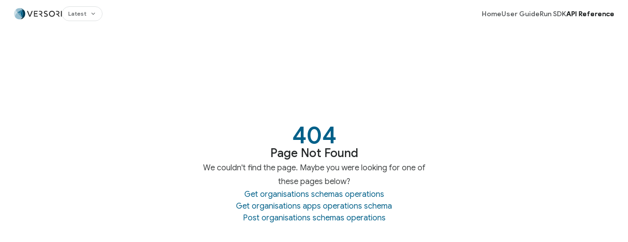

--- FILE ---
content_type: text/html; charset=utf-8
request_url: https://docs.versori.com/api-reference/switchboard-api/schemas/get-organisations-schemas-operations
body_size: 37002
content:
<!DOCTYPE html><html lang="en" class="__variable_a059e1 __variable_3bbdad dark" data-banner-state="visible" data-page-mode="none"><head><meta charSet="utf-8"/><meta name="viewport" content="width=device-width, initial-scale=1"/><link rel="preload" href="/mintlify-assets/_next/static/media/bb3ef058b751a6ad-s.p.woff2" as="font" crossorigin="" type="font/woff2"/><link rel="preload" href="/mintlify-assets/_next/static/media/e4af272ccee01ff0-s.p.woff2" as="font" crossorigin="" type="font/woff2"/><link rel="preload" as="image" href="https://mintcdn.com/versori/MLQxCzirlhkpdf4y/logo/versori-logo-wordmark.svg?fit=max&amp;auto=format&amp;n=MLQxCzirlhkpdf4y&amp;q=85&amp;s=01c866b9014d0b623646d9698fcf4d9f"/><link rel="preload" as="image" href="https://mintcdn.com/versori/MLQxCzirlhkpdf4y/logo/versori-logo-wordmark-white.svg?fit=max&amp;auto=format&amp;n=MLQxCzirlhkpdf4y&amp;q=85&amp;s=2291d9940fee2e1ea2d144588e7c95b5"/><link rel="stylesheet" href="/mintlify-assets/_next/static/css/6863be24ee8b4c91.css" data-precedence="next"/><link rel="stylesheet" href="/mintlify-assets/_next/static/css/a9f9de0089b40980.css" data-precedence="next"/><link rel="stylesheet" href="/mintlify-assets/_next/static/css/89c65166306922ce.css" data-precedence="next"/><link rel="preload" as="script" fetchPriority="low" href="/mintlify-assets/_next/static/chunks/webpack-d7dfc45859ba9f64.js"/><script src="/mintlify-assets/_next/static/chunks/87c73c54-095cf9a90cf9ee03.js" async=""></script><script src="/mintlify-assets/_next/static/chunks/1902-9a1487886b7e5eb0.js" async=""></script><script src="/mintlify-assets/_next/static/chunks/main-app-0d93bfd8614e1e95.js" async=""></script><script src="/mintlify-assets/_next/static/chunks/891cff7f-2c9e6e8550c9a551.js" async=""></script><script src="/mintlify-assets/_next/static/chunks/3558-fddc172a72b9afd8.js" async=""></script><script src="/mintlify-assets/_next/static/chunks/2419-6cedcce0c0016952.js" async=""></script><script src="/mintlify-assets/_next/static/chunks/7261-d416a358707b6550.js" async=""></script><script src="/mintlify-assets/_next/static/chunks/2449-55112d51881c621b.js" async=""></script><script src="/mintlify-assets/_next/static/chunks/4518-bf79a1d9bddad8c1.js" async=""></script><script src="/mintlify-assets/_next/static/chunks/app/error-e225bed9e6d1075e.js" async=""></script><script src="/mintlify-assets/_next/static/chunks/d30757c7-de787cbe1c08669b.js" async=""></script><script src="/mintlify-assets/_next/static/chunks/7545-2d81a4f892f06b0a.js" async=""></script><script src="/mintlify-assets/_next/static/chunks/4436-d0ce83d5e11f11de.js" async=""></script><script src="/mintlify-assets/_next/static/chunks/6527-0cfb2d96505d7cbd.js" async=""></script><script src="/mintlify-assets/_next/static/chunks/9242-3e34f8ac634357ac.js" async=""></script><script src="/mintlify-assets/_next/static/chunks/2864-04288363fc5c3c65.js" async=""></script><script src="/mintlify-assets/_next/static/chunks/3258-4939df85402d2773.js" async=""></script><script src="/mintlify-assets/_next/static/chunks/7498-99247f6c149997d0.js" async=""></script><script src="/mintlify-assets/_next/static/chunks/8083-d1cd2287cdfdb928.js" async=""></script><script src="/mintlify-assets/_next/static/chunks/5907-e84f4f572a3bb9f8.js" async=""></script><script src="/mintlify-assets/_next/static/chunks/5042-b4522087039b4741.js" async=""></script><script src="/mintlify-assets/_next/static/chunks/9319-9396c69b4990e488.js" async=""></script><script src="/mintlify-assets/_next/static/chunks/1750-f32bae570e836586.js" async=""></script><script src="/mintlify-assets/_next/static/chunks/1337-72279e29361bc119.js" async=""></script><script src="/mintlify-assets/_next/static/chunks/app/%255Fsites/%5Bsubdomain%5D/(multitenant)/layout-b346748c36b1ae6c.js" async=""></script><script src="/mintlify-assets/_next/static/chunks/app/%255Fsites/%5Bsubdomain%5D/not-found-43aad5a64769321f.js" async=""></script><script src="/mintlify-assets/_next/static/chunks/app/%255Fsites/%5Bsubdomain%5D/error-f5b2881c2fb8df8f.js" async=""></script><script src="/mintlify-assets/_next/static/chunks/271c4271-94b34610517d5e19.js" async=""></script><script src="/mintlify-assets/_next/static/chunks/5200-9be8d6986e3f697d.js" async=""></script><script src="/mintlify-assets/_next/static/chunks/97-704a2b870d3f6e1b.js" async=""></script><script src="/mintlify-assets/_next/static/chunks/6875-4e5ff8d84becccd5.js" async=""></script><script src="/mintlify-assets/_next/static/chunks/1307-b47e409e8506e699.js" async=""></script><script src="/mintlify-assets/_next/static/chunks/3698-a1f333f70e6b5e14.js" async=""></script><script src="/mintlify-assets/_next/static/chunks/117-56cbd8e2321f62cc.js" async=""></script><script src="/mintlify-assets/_next/static/chunks/app/%255Fsites/%5Bsubdomain%5D/(multitenant)/%5B%5B...slug%5D%5D/page-1389635b47d79ff1.js" async=""></script><link rel="preload" href="https://d4tuoctqmanu0.cloudfront.net/katex.min.css" as="style"/><meta name="next-size-adjust" content=""/><title>Page Not Found</title><meta name="application-name" content="Versori User Documentation"/><meta name="generator" content="Mintlify"/><meta name="robots" content="noindex, nofollow"/><meta name="msapplication-config" content="/mintlify-assets/_mintlify/favicons/versori/50xPdQY7wnc-Jgam/_generated/favicon/browserconfig.xml"/><meta name="apple-mobile-web-app-title" content="Versori User Documentation"/><meta name="msapplication-TileColor" content="#006089"/><meta name="mode" content="custom"/><link rel="alternate" type="application/xml" href="/sitemap.xml"/><link rel="apple-touch-icon" href="/mintlify-assets/_mintlify/favicons/versori/50xPdQY7wnc-Jgam/_generated/favicon/apple-touch-icon.png" type="image/png" sizes="180x180"/><link rel="icon" href="/mintlify-assets/_mintlify/favicons/versori/50xPdQY7wnc-Jgam/_generated/favicon/favicon-16x16.png" type="image/png" sizes="16x16" media="(prefers-color-scheme: light)"/><link rel="icon" href="/mintlify-assets/_mintlify/favicons/versori/50xPdQY7wnc-Jgam/_generated/favicon/favicon-32x32.png" type="image/png" sizes="32x32" media="(prefers-color-scheme: light)"/><link rel="shortcut icon" href="/mintlify-assets/_mintlify/favicons/versori/50xPdQY7wnc-Jgam/_generated/favicon/favicon.ico" type="image/x-icon" media="(prefers-color-scheme: light)"/><link rel="icon" href="/mintlify-assets/_mintlify/favicons/versori/50xPdQY7wnc-Jgam/_generated/favicon-dark/favicon-16x16.png" type="image/png" sizes="16x16" media="(prefers-color-scheme: dark)"/><link rel="icon" href="/mintlify-assets/_mintlify/favicons/versori/50xPdQY7wnc-Jgam/_generated/favicon-dark/favicon-32x32.png" type="image/png" sizes="32x32" media="(prefers-color-scheme: dark)"/><link rel="shortcut icon" href="/mintlify-assets/_mintlify/favicons/versori/50xPdQY7wnc-Jgam/_generated/favicon-dark/favicon.ico" type="image/x-icon" media="(prefers-color-scheme: dark)"/><link rel="preconnect" href="https://fonts.googleapis.com"/><link rel="preconnect" href="https://fonts.gstatic.com" crossorigin="anonymous"/><link rel="preconnect" href="https://fonts.googleapis.com"/><link rel="preconnect" href="https://fonts.gstatic.com" crossorigin="anonymous"/><script type="text/javascript">(function(a,b,c){try{let d=localStorage.getItem(a);if(null==d)for(let c=0;c<localStorage.length;c++){let e=localStorage.key(c);if(e?.endsWith(`-${b}`)&&(d=localStorage.getItem(e),null!=d)){localStorage.setItem(a,d),localStorage.setItem(e,d);break}}let e=document.getElementById("banner")?.innerText,f=null==d||!!e&&d!==e;document.documentElement.setAttribute(c,f?"visible":"hidden")}catch(a){console.error(a),document.documentElement.setAttribute(c,"hidden")}})(
  "__mintlify-bannerDismissed",
  "bannerDismissed",
  "data-banner-state",
)</script><script type="text/javascript">
            document.addEventListener('DOMContentLoaded', () => {
              const link = document.querySelector('link[href="https://d4tuoctqmanu0.cloudfront.net/katex.min.css"]');
              link.rel = 'stylesheet';
            });
          </script><script src="/mintlify-assets/_next/static/chunks/polyfills-42372ed130431b0a.js" noModule=""></script></head><body><div hidden=""><!--$--><!--/$--></div><script>((a,b,c,d,e,f,g,h)=>{let i=document.documentElement,j=["light","dark"];function k(b){var c;(Array.isArray(a)?a:[a]).forEach(a=>{let c="class"===a,d=c&&f?e.map(a=>f[a]||a):e;c?(i.classList.remove(...d),i.classList.add(f&&f[b]?f[b]:b)):i.setAttribute(a,b)}),c=b,h&&j.includes(c)&&(i.style.colorScheme=c)}if(d)k(d);else try{let a=localStorage.getItem(b)||c,d=g&&"system"===a?window.matchMedia("(prefers-color-scheme: dark)").matches?"dark":"light":a;k(d)}catch(a){}})("class","isDarkMode","system",null,["dark","light","true","false","system"],{"true":"dark","false":"light","dark":"dark","light":"light"},true,true)</script><script>(self.__next_s=self.__next_s||[]).push([0,{"children":"(function m(a,b,c,d){try{let e=document.getElementById(\"banner\"),f=e?.innerText;if(!f)return void document.documentElement.setAttribute(d,\"hidden\");let g=localStorage.getItem(a),h=g!==f&&g!==b;null!=g&&(h?(localStorage.removeItem(c),localStorage.removeItem(a)):(localStorage.setItem(c,b),localStorage.setItem(a,b))),document.documentElement.setAttribute(d,!g||h?\"visible\":\"hidden\")}catch(a){console.error(a),document.documentElement.setAttribute(d,\"hidden\")}})(\n  \"versori-bannerDismissed\",\n  undefined,\n  \"__mintlify-bannerDismissed\",\n  \"data-banner-state\",\n)","id":"_mintlify-banner-script"}])</script><link href="https://fonts.googleapis.com/css2?family=Google+Sans:wght@400;500;600;700;800&amp;display=swap" rel="stylesheet"/><link href="https://fonts.googleapis.com/css2?family=Google+Sans:wght@400;500;600;700;800&amp;display=swap" rel="stylesheet"/><style>:root {
  --font-family-headings-custom: "Google Sans", -apple-system, BlinkMacSystemFont, "Segoe UI", system-ui, sans-serif;
  
  --font-family-body-custom: "Google Sans", -apple-system, BlinkMacSystemFont, "Segoe UI", system-ui, sans-serif;
  
}</style><style>:root {
    --primary: 0 96 137;
    --primary-light: 0 96 137;
    --primary-dark: 0 96 137;
    --background-light: 255 255 255;
    --background-dark: 21 25 25;
    --gray-50: 242 245 247;
    --gray-100: 238 240 242;
    --gray-200: 222 225 226;
    --gray-300: 206 208 210;
    --gray-400: 158 161 162;
    --gray-500: 111 114 116;
    --gray-600: 79 82 84;
    --gray-700: 62 65 66;
    --gray-800: 37 40 41;
    --gray-900: 22 25 26;
    --gray-950: 10 13 14;
  }</style><div class="relative antialiased text-gray-500 dark:text-gray-400"><script>(self.__next_s=self.__next_s||[]).push([0,{"suppressHydrationWarning":true,"children":"(function(a,b,c,d){var e;let f,g=\"mint\"===d||\"linden\"===d?\"sidebar\":\"sidebar-content\",h=(e=d,f=\"navbar-transition\",\"maple\"===e&&(f+=\"-maple\"),\"willow\"===e&&(f+=\"-willow\"),f);function i(){document.documentElement.classList.add(\"lg:[--scroll-mt:9.5rem]\")}function j(a){document.getElementById(g)?.style.setProperty(\"top\",`${a}rem`)}function k(a){document.getElementById(g)?.style.setProperty(\"height\",`calc(100vh - ${a}rem)`)}function l(a,b){!a&&b||a&&!b?(i(),document.documentElement.classList.remove(\"lg:[--scroll-mt:12rem]\")):a&&b&&(document.documentElement.classList.add(\"lg:[--scroll-mt:12rem]\"),document.documentElement.classList.remove(\"lg:[--scroll-mt:9.5rem]\"))}let m=document.documentElement.getAttribute(\"data-banner-state\"),n=null!=m?\"visible\"===m:b;switch(d){case\"mint\":j(c),l(a,n);break;case\"palm\":case\"aspen\":j(c),k(c),l(a,n);break;case\"linden\":j(c),n&&i();break;case\"almond\":document.documentElement.style.setProperty(\"--scroll-mt\",\"2.5rem\"),j(c),k(c)}let o=function(){let a=document.createElement(\"style\");return a.appendChild(document.createTextNode(\"*,*::before,*::after{-webkit-transition:none!important;-moz-transition:none!important;-o-transition:none!important;-ms-transition:none!important;transition:none!important}\")),document.head.appendChild(a),function(){window.getComputedStyle(document.body),setTimeout(()=>{document.head.removeChild(a)},1)}}();(\"requestAnimationFrame\"in globalThis?requestAnimationFrame:setTimeout)(()=>{let a;a=!1,a=window.scrollY>50,document.getElementById(h)?.setAttribute(\"data-is-opaque\",`${!!a}`),o()})})(\n  true,\n  false,\n  (function l(a,b,c){let d=document.documentElement.getAttribute(\"data-banner-state\"),e=2.5*!!(null!=d?\"visible\"===d:b),f=3*!!a,g=4,h=e+g+f;switch(c){case\"mint\":case\"palm\":break;case\"aspen\":f=2.5*!!a,g=3.5,h=e+f+g;break;case\"linden\":g=4,h=e+g;break;case\"almond\":g=3.5,h=e+g}return h})(true, false, \"almond\"),\n  \"almond\",\n)","id":"_mintlify-scroll-top-script"}])</script><a href="#content-area" class="sr-only focus:not-sr-only focus:fixed focus:top-2 focus:left-2 focus:z-50 focus:p-2 focus:text-sm focus:bg-background-light dark:focus:bg-background-dark focus:rounded-md focus:outline-primary dark:focus:outline-primary-light">Skip to main content</a><div id="navbar" class="hidden peer is-custom peer is-not-center peer is-not-wide peer is-not-frame"></div><div class="almond-layout top-[7rem] lg:top-[3.5rem] w-full peer-[.is-not-custom]:fixed peer-[.is-not-custom]:pb-2 peer-[.is-not-custom]:px-2 peer-[.is-not-custom]:pt-0 peer-[.is-custom]:absolute peer-[.is-custom]:[&amp;&gt;div:first-child]:!hidden peer-[.is-custom]:[&amp;&gt;div:first-child]:sm:!hidden peer-[.is-custom]:[&amp;&gt;div:first-child]:md:!hidden peer-[.is-custom]:[&amp;&gt;div:first-child]:lg:!hidden peer-[.is-custom]:[&amp;&gt;div:first-child]:xl:!hidden"><div id="sidebar-content" class="hidden fixed lg:flex flex-col left-0 bottom-0 right-auto transition-transform duration-100 w-[16.5rem] pl-2" style="top:3.5rem;height:calc(100vh - 3.5rem)"><div class="flex-1 p-2 relative"><div class="text-sm flex flex-col px-2"><div class="relative hidden lg:flex items-center flex-1 justify-center"><button type="button" class="flex pointer-events-auto rounded-xl w-full items-center text-sm leading-6 h-9 pl-3.5 pr-3 text-gray-500 dark:text-white/50 bg-background-light dark:bg-background-dark dark:brightness-[1.1] dark:ring-1 dark:hover:brightness-[1.25] ring-1 ring-gray-400/30 hover:ring-gray-600/30 dark:ring-gray-600/30 dark:hover:ring-gray-500/30 justify-between truncate gap-2 min-w-[43px]" id="search-bar-entry" aria-label="Open search"><div class="flex items-center gap-2 min-w-[42px]"><svg xmlns="http://www.w3.org/2000/svg" width="16" height="16" viewBox="0 0 24 24" fill="none" stroke="currentColor" stroke-width="2" stroke-linecap="round" stroke-linejoin="round" class="lucide lucide-search min-w-4 flex-none text-gray-700 hover:text-gray-800 dark:text-gray-400 hover:dark:text-gray-200"><circle cx="11" cy="11" r="8"></circle><path d="m21 21-4.3-4.3"></path></svg><div class="truncate min-w-0">Search the docs...</div></div><span class="flex-none text-xs font-semibold">⌘<!-- -->K</span></button></div><div class="overflow-y-auto stable-scrollbar-gutter absolute inset-x-0 top-11 bottom-0 px-2 max-h-full py-6" id="navigation-items"><div class="px-2"></div><ul class="nav-anchors list-none"><li class="list-none"><a class="link nav-anchor pl-4 group flex items-center lg:text-sm lg:leading-6 mb-3 gap-3.5 text-gray-700 hover:text-gray-900 dark:text-gray-400 dark:hover:text-gray-300" href="/latest/api-reference/getting-started"><svg class="h-4 w-4 secondary-opacity group-hover:fill-primary-dark group-hover:bg-gray-900 dark:group-hover:bg-gray-300 bg-gray-400 dark:bg-gray-500" style="-webkit-mask-image:url(https://d3gk2c5xim1je2.cloudfront.net/v7.1.0/solid/book-open.svg);-webkit-mask-repeat:no-repeat;-webkit-mask-position:center;mask-image:url(https://d3gk2c5xim1je2.cloudfront.net/v7.1.0/solid/book-open.svg);mask-repeat:no-repeat;mask-position:center"></svg><span>Overview</span></a></li><li class="list-none"><a class="link nav-anchor pl-4 group flex items-center lg:text-sm lg:leading-6 mb-3 gap-3.5 font-semibold text-primary dark:text-primary-light" href="/latest/api-reference/platform-api/getting-started"><svg class="h-4 w-4 secondary-opacity group-hover:fill-primary-dark bg-primary group-hover:bg-primary dark:bg-primary-light dark:group-hover:bg-primary-light" style="-webkit-mask-image:url(https://d3gk2c5xim1je2.cloudfront.net/v7.1.0/solid/cloud.svg);-webkit-mask-repeat:no-repeat;-webkit-mask-position:center;mask-image:url(https://d3gk2c5xim1je2.cloudfront.net/v7.1.0/solid/cloud.svg);mask-repeat:no-repeat;mask-position:center"></svg><span>Platform API</span></a></li><li class="list-none"><a class="link nav-anchor pl-4 group flex items-center lg:text-sm lg:leading-6 mb-3 gap-3.5 text-gray-700 hover:text-gray-900 dark:text-gray-400 dark:hover:text-gray-300" href="/latest/api-reference/organisations-api/getting-started"><svg class="h-4 w-4 secondary-opacity group-hover:fill-primary-dark group-hover:bg-gray-900 dark:group-hover:bg-gray-300 bg-gray-400 dark:bg-gray-500" style="-webkit-mask-image:url(https://d3gk2c5xim1je2.cloudfront.net/v7.1.0/solid/users.svg);-webkit-mask-repeat:no-repeat;-webkit-mask-position:center;mask-image:url(https://d3gk2c5xim1je2.cloudfront.net/v7.1.0/solid/users.svg);mask-repeat:no-repeat;mask-position:center"></svg><span>Organisations API</span></a></li></ul><ul class="sidebar-group mt-6 lg:mt-8"><li id="/latest/api-reference/platform-api/getting-started" class="relative scroll-m-4 first:scroll-m-20" data-title="Getting Started"><a class="group flex items-center pr-3 py-1.5 cursor-pointer gap-x-3 text-left rounded-xl w-full outline-offset-[-1px] hover:bg-gray-600/5 dark:hover:bg-gray-200/5 text-gray-700 hover:text-gray-900 dark:text-gray-400 dark:hover:text-gray-300" style="padding-left:1rem" href="/latest/api-reference/platform-api/getting-started"><div class="flex-1 flex items-center space-x-2.5"><div class="">Getting Started</div></div></a></li></ul><div class="mt-6 lg:mt-8"><div class="sidebar-group-header flex items-center gap-2.5 pl-4 mb-3.5 lg:mb-2.5 text-gray-900 dark:text-gray-200 font-medium"><h5 id="sidebar-title">API Reference</h5></div><ul id="sidebar-group" class="space-y-px"><li data-title="projects" data-group-tag="" class="space-y-px"><button class="group flex items-center pr-3 py-1.5 cursor-pointer gap-x-3 text-left rounded-xl w-full outline-offset-[-1px] hover:bg-gray-600/5 dark:hover:bg-gray-200/5 text-gray-700 hover:text-gray-900 dark:text-gray-400 dark:hover:text-gray-300" style="padding-left:1rem" aria-label="Toggle projects section" aria-expanded="false"><div class="flex-1 flex items-center gap-2 justify-start">projects</div><svg width="8" height="24" viewBox="0 -9 3 24" class="transition-transform text-gray-400 overflow-visible group-hover:text-gray-600 dark:text-gray-600 dark:group-hover:text-gray-400 w-2 h-5 -mr-0.5"><path d="M0 0L3 3L0 6" fill="none" stroke="currentColor" stroke-width="1.5" stroke-linecap="round"></path></svg></button></li><li data-title="connections" data-group-tag="" class="space-y-px"><button class="group flex items-center pr-3 py-1.5 cursor-pointer gap-x-3 text-left rounded-xl w-full outline-offset-[-1px] hover:bg-gray-600/5 dark:hover:bg-gray-200/5 text-gray-700 hover:text-gray-900 dark:text-gray-400 dark:hover:text-gray-300" style="padding-left:1rem" aria-label="Toggle connections section" aria-expanded="false"><div class="flex-1 flex items-center gap-2 justify-start">connections</div><svg width="8" height="24" viewBox="0 -9 3 24" class="transition-transform text-gray-400 overflow-visible group-hover:text-gray-600 dark:text-gray-600 dark:group-hover:text-gray-400 w-2 h-5 -mr-0.5"><path d="M0 0L3 3L0 6" fill="none" stroke="currentColor" stroke-width="1.5" stroke-linecap="round"></path></svg></button></li><li data-title="end_users" data-group-tag="" class="space-y-px"><button class="group flex items-center pr-3 py-1.5 cursor-pointer gap-x-3 text-left rounded-xl w-full outline-offset-[-1px] hover:bg-gray-600/5 dark:hover:bg-gray-200/5 text-gray-700 hover:text-gray-900 dark:text-gray-400 dark:hover:text-gray-300" style="padding-left:1rem" aria-label="Toggle end_users section" aria-expanded="false"><div class="flex-1 flex items-center gap-2 justify-start">end_users</div><svg width="8" height="24" viewBox="0 -9 3 24" class="transition-transform text-gray-400 overflow-visible group-hover:text-gray-600 dark:text-gray-600 dark:group-hover:text-gray-400 w-2 h-5 -mr-0.5"><path d="M0 0L3 3L0 6" fill="none" stroke="currentColor" stroke-width="1.5" stroke-linecap="round"></path></svg></button></li><li data-title="activations" data-group-tag="" class="space-y-px"><button class="group flex items-center pr-3 py-1.5 cursor-pointer gap-x-3 text-left rounded-xl w-full outline-offset-[-1px] hover:bg-gray-600/5 dark:hover:bg-gray-200/5 text-gray-700 hover:text-gray-900 dark:text-gray-400 dark:hover:text-gray-300" style="padding-left:1rem" aria-label="Toggle activations section" aria-expanded="false"><div class="flex-1 flex items-center gap-2 justify-start">activations</div><svg width="8" height="24" viewBox="0 -9 3 24" class="transition-transform text-gray-400 overflow-visible group-hover:text-gray-600 dark:text-gray-600 dark:group-hover:text-gray-400 w-2 h-5 -mr-0.5"><path d="M0 0L3 3L0 6" fill="none" stroke="currentColor" stroke-width="1.5" stroke-linecap="round"></path></svg></button></li><li data-title="systems" data-group-tag="" class="space-y-px"><button class="group flex items-center pr-3 py-1.5 cursor-pointer gap-x-3 text-left rounded-xl w-full outline-offset-[-1px] hover:bg-gray-600/5 dark:hover:bg-gray-200/5 text-gray-700 hover:text-gray-900 dark:text-gray-400 dark:hover:text-gray-300" style="padding-left:1rem" aria-label="Toggle systems section" aria-expanded="false"><div class="flex-1 flex items-center gap-2 justify-start">systems</div><svg width="8" height="24" viewBox="0 -9 3 24" class="transition-transform text-gray-400 overflow-visible group-hover:text-gray-600 dark:text-gray-600 dark:group-hover:text-gray-400 w-2 h-5 -mr-0.5"><path d="M0 0L3 3L0 6" fill="none" stroke="currentColor" stroke-width="1.5" stroke-linecap="round"></path></svg></button></li></ul></div></div></div></div><div class="almond-nav-bottom-section w-full px-4"><div class="almond-nav-bottom-section-divider h-px bg-gray-200/70 dark:bg-gray-800/70 w-full"></div><div class="flex items-center gap-3 py-3"><button class="relative flex h-7 w-[3.25rem] items-center rounded-full border border-gray-200/70 dark:border-white/[0.07] hover:border-gray-200 dark:hover:border-white/10 p-1" aria-label="Toggle dark mode"><div class="z-10 flex w-full items-center justify-between px-1"><svg width="16" height="16" viewBox="0 0 16 16" fill="none" stroke="currentColor" xmlns="http://www.w3.org/2000/svg" class="size-3 text-gray-600 dark:text-gray-600 fill-current"><g clip-path="url(#clip0_2880_7340)"><path d="M8 1.11133V2.00022" stroke-width="1.5" stroke-linecap="round" stroke-linejoin="round"></path><path d="M12.8711 3.12891L12.2427 3.75735" stroke-width="1.5" stroke-linecap="round" stroke-linejoin="round"></path><path d="M14.8889 8H14" stroke-width="1.5" stroke-linecap="round" stroke-linejoin="round"></path><path d="M12.8711 12.8711L12.2427 12.2427" stroke-width="1.5" stroke-linecap="round" stroke-linejoin="round"></path><path d="M8 14.8889V14" stroke-width="1.5" stroke-linecap="round" stroke-linejoin="round"></path><path d="M3.12891 12.8711L3.75735 12.2427" stroke-width="1.5" stroke-linecap="round" stroke-linejoin="round"></path><path d="M1.11133 8H2.00022" stroke-width="1.5" stroke-linecap="round" stroke-linejoin="round"></path><path d="M3.12891 3.12891L3.75735 3.75735" stroke-width="1.5" stroke-linecap="round" stroke-linejoin="round"></path><path d="M8.00043 11.7782C10.0868 11.7782 11.7782 10.0868 11.7782 8.00043C11.7782 5.91402 10.0868 4.22266 8.00043 4.22266C5.91402 4.22266 4.22266 5.91402 4.22266 8.00043C4.22266 10.0868 5.91402 11.7782 8.00043 11.7782Z" stroke-width="1.5" stroke-linecap="round" stroke-linejoin="round"></path></g><defs><clipPath id="clip0_2880_7340"><rect width="16" height="16" fill="white"></rect></clipPath></defs></svg><svg width="16" height="16" viewBox="0 0 16 16" fill="none" stroke="currentColor" xmlns="http://www.w3.org/2000/svg" class="size-3 text-gray-300 dark:text-gray-300 fill-current"><g clip-path="url(#clip0_2880_7355)"><path d="M11.5556 10.4445C8.48717 10.4445 6.00005 7.95743 6.00005 4.88899C6.00005 3.68721 6.38494 2.57877 7.03294 1.66943C4.04272 2.22766 1.77783 4.84721 1.77783 8.0001C1.77783 11.5592 4.66317 14.4445 8.22228 14.4445C11.2196 14.4445 13.7316 12.3948 14.4525 9.62321C13.6081 10.1414 12.6187 10.4445 11.5556 10.4445Z" stroke-width="1.5" stroke-linecap="round" stroke-linejoin="round"></path></g><defs><clipPath id="clip0_2880_7355"><rect width="16" height="16" fill="white"></rect></clipPath></defs></svg></div><div class="absolute left-1 h-5 w-5 rounded-full bg-gray-100 dark:bg-white/[0.07] transition-transform duration-200 dark:translate-x-[1.40rem]"></div></button></div></div></div><script>(self.__next_s=self.__next_s||[]).push([0,{"children":"document.documentElement.setAttribute('data-page-mode', 'custom');","id":"_mintlify-page-mode-script"}])</script><script>(self.__next_s=self.__next_s||[]).push([0,{"suppressHydrationWarning":true,"children":"(function m(a,b){if(!document.getElementById(\"footer\")?.classList.contains(\"advanced-footer\")||\"maple\"===b||\"willow\"===b||\"almond\"===b)return;let c=document.documentElement.getAttribute(\"data-page-mode\"),d=document.getElementById(\"navbar\"),e=document.getElementById(\"navigation-items\"),f=document.getElementById(\"sidebar\"),g=document.getElementById(\"footer\"),h=document.getElementById(\"table-of-contents-content\"),i=(e?.clientHeight??0)+16*a+32*(\"mint\"===b||\"linden\"===b);if(!g||\"center\"===c)return;let j=g.getBoundingClientRect().top,k=window.innerHeight-j;f&&e&&(i>j?(f.style.top=`-${k}px`,f.style.height=`${window.innerHeight}px`):(f.style.top=`${a}rem`,f.style.height=\"auto\")),h&&d&&(k>0?h.style.top=\"custom\"===c?`${d.clientHeight-k}px`:`${40+d.clientHeight-k}px`:h.style.top=\"\")})(\n  (function l(a,b,c){let d=document.documentElement.getAttribute(\"data-banner-state\"),e=2.5*!!(null!=d?\"visible\"===d:b),f=3*!!a,g=4,h=e+g+f;switch(c){case\"mint\":case\"palm\":break;case\"aspen\":f=2.5*!!a,g=3.5,h=e+f+g;break;case\"linden\":g=4,h=e+g;break;case\"almond\":g=3.5,h=e+g}return h})(true, false, \"almond\"),\n  \"almond\",\n)","id":"_mintlify-footer-and-sidebar-scroll-script"}])</script><span class="fixed inset-0 bg-background-light dark:bg-background-dark -z-10 pointer-events-none"></span><span class="block absolute dark:hidden inset-0 overflow-hidden pointer-events-none h-[64rem]" style="background:radial-gradient(49.63% 57.02% at 58.99% -7.2%, rgba(0, 96, 137, 0.1) 39.4%, rgba(0, 0, 0, 0) 100%)"></span><span class="hidden absolute dark:block inset-0 overflow-hidden pointer-events-none h-[64rem]" style="background:radial-gradient(49.63% 57.02% at 58.99% -7.2%, rgba(0, 96, 137, 0.1) 39.4%, rgba(0, 0, 0, 0) 100%)"></span><style>#content-area.max-w-xl {
    max-width: 64rem;
}

.whitespace-pre-line {
    white-space: unset;
}
</style><div id="navbar" class="z-30 fixed top-0 w-full"><div class="z-10 absolute w-full h-full"></div><div class="z-0 absolute inset-0"></div><div class="z-10 mx-auto relative"><div class="relative"><div class="flex items-center lg:px-7 h-14 min-w-0 mx-4 lg:mx-0"><div class="h-full relative flex-1 flex items-center gap-x-4 min-w-0 lg:border-none"><div class="flex-1 flex items-center gap-x-4"><a class="" href="/"><span class="sr-only">Versori User Documentation<!-- --> home page</span><img class="nav-logo w-auto relative object-contain block dark:hidden h-6" src="https://mintcdn.com/versori/MLQxCzirlhkpdf4y/logo/versori-logo-wordmark.svg?fit=max&amp;auto=format&amp;n=MLQxCzirlhkpdf4y&amp;q=85&amp;s=01c866b9014d0b623646d9698fcf4d9f" alt="light logo"/><img class="nav-logo w-auto relative object-contain hidden dark:block h-6" src="https://mintcdn.com/versori/MLQxCzirlhkpdf4y/logo/versori-logo-wordmark-white.svg?fit=max&amp;auto=format&amp;n=MLQxCzirlhkpdf4y&amp;q=85&amp;s=2291d9940fee2e1ea2d144588e7c95b5" alt="dark logo"/></a><div class="hidden lg:flex items-center gap-x-2"><button type="button" id="radix-_R_pcf5fiuqkutqbsnpfdb_" aria-haspopup="menu" aria-expanded="false" data-state="closed" class="group bg-background-light dark:bg-background-dark disabled:pointer-events-none [&amp;&gt;span]:line-clamp-1 overflow-hidden group group-hover:text-gray-950/70 dark:group-hover:text-white/70 text-xs gap-1.5 text-gray-500 dark:text-gray-400 leading-5 font-semibold border border-gray-200 dark:border-gray-800 hover:border-gray-300 dark:hover:border-gray-700 rounded-full py-1 px-3 flex items-center space-x-2 whitespace-nowrap"><span>Latest</span><svg xmlns="http://www.w3.org/2000/svg" width="12" height="12" viewBox="0 0 24 24" fill="none" stroke="currentColor" stroke-width="2.5" stroke-linecap="round" stroke-linejoin="round" class="lucide lucide-chevron-down"><path d="m6 9 6 6 6-6"></path></svg></button></div></div><div class="flex items-center gap-4"><div class="flex-1 relative hidden lg:flex items-center ml-auto ustify-end gap-x-6"><div class="h-16 font-semibold"><div class="nav-tabs h-full flex text-sm gap-x-6"><a class="link nav-tabs-item group relative h-full gap-2 flex items-center font-medium text-gray-600 dark:text-gray-400 hover:text-gray-800 dark:hover:text-gray-300" href="/latest/home">Home<div class="absolute bottom-0 h-[1.5px] w-full group-hover:bg-gray-200 dark:group-hover:bg-gray-700 hidden"></div></a><a class="link nav-tabs-item group relative h-full gap-2 flex items-center font-medium text-gray-600 dark:text-gray-400 hover:text-gray-800 dark:hover:text-gray-300" href="/latest/guides/getting-started/plan">User Guide<div class="absolute bottom-0 h-[1.5px] w-full group-hover:bg-gray-200 dark:group-hover:bg-gray-700 hidden"></div></a><a class="link nav-tabs-item group relative h-full gap-2 flex items-center font-medium text-gray-600 dark:text-gray-400 hover:text-gray-800 dark:hover:text-gray-300" href="/latest/run-sdk/latest/introduction">Run SDK<div class="absolute bottom-0 h-[1.5px] w-full group-hover:bg-gray-200 dark:group-hover:bg-gray-700 hidden"></div></a><a class="link nav-tabs-item group relative h-full gap-2 flex items-center font-medium hover:text-gray-800 dark:hover:text-gray-300 text-gray-800 dark:text-gray-200 [text-shadow:-0.2px_0_0_currentColor,0.2px_0_0_currentColor]" href="/latest/api-reference/getting-started">API Reference<div class="absolute bottom-0 h-[1.5px] w-full bg-primary dark:bg-primary-light hidden"></div></a></div></div><nav class="text-sm"><ul class="flex gap-x-2 items-center"></ul></nav></div><div class="flex lg:hidden items-center gap-3"><button type="button" class="text-gray-500 w-8 h-8 flex items-center justify-center hover:text-gray-600 dark:text-gray-400 dark:hover:text-gray-300" id="search-bar-entry-mobile" aria-label="Open search"><span class="sr-only">Search...</span><svg class="h-4 w-4 bg-gray-500 dark:bg-gray-400 hover:bg-gray-600 dark:hover:bg-gray-300" style="-webkit-mask-image:url(https://d3gk2c5xim1je2.cloudfront.net/v7.1.0/solid/magnifying-glass.svg);-webkit-mask-repeat:no-repeat;-webkit-mask-position:center;mask-image:url(https://d3gk2c5xim1je2.cloudfront.net/v7.1.0/solid/magnifying-glass.svg);mask-repeat:no-repeat;mask-position:center"></svg></button><button aria-label="More actions" class="h-7 w-5 flex items-center justify-end"><svg class="h-4 w-4 bg-gray-500 dark:bg-gray-400 hover:bg-gray-600 dark:hover:bg-gray-300" style="-webkit-mask-image:url(https://d3gk2c5xim1je2.cloudfront.net/v7.1.0/solid/ellipsis-vertical.svg);-webkit-mask-repeat:no-repeat;-webkit-mask-position:center;mask-image:url(https://d3gk2c5xim1je2.cloudfront.net/v7.1.0/solid/ellipsis-vertical.svg);mask-repeat:no-repeat;mask-position:center"></svg></button></div></div></div></div><button type="button" class="flex items-center h-14 py-4 px-5 lg:hidden focus:outline-0 w-full text-left"><div class="text-gray-500 hover:text-gray-600 dark:text-gray-400 dark:hover:text-gray-300"><span class="sr-only">Navigation</span><svg class="h-4" fill="currentColor" xmlns="http://www.w3.org/2000/svg" viewBox="0 0 448 512"><path d="M0 96C0 78.3 14.3 64 32 64H416c17.7 0 32 14.3 32 32s-14.3 32-32 32H32C14.3 128 0 113.7 0 96zM0 256c0-17.7 14.3-32 32-32H416c17.7 0 32 14.3 32 32s-14.3 32-32 32H32c-17.7 0-32-14.3-32-32zM448 416c0 17.7-14.3 32-32 32H32c-17.7 0-32-14.3-32-32s14.3-32 32-32H416c17.7 0 32 14.3 32 32z"></path></svg></div><div class="ml-4 flex text-sm leading-6 whitespace-nowrap min-w-0 space-x-3 overflow-hidden"><div class="font-semibold text-gray-900 truncate dark:text-gray-200 min-w-0 flex-1">Page Not Found</div></div></button></div></div><span hidden="" style="position:fixed;top:1px;left:1px;width:1px;height:0;padding:0;margin:-1px;overflow:hidden;clip:rect(0, 0, 0, 0);white-space:nowrap;border-width:0;display:none"></span></div><div class="mdx-content relative" data-page-title="Page Not Found" id="content"><div class="flex flex-col items-center justify-center w-full max-w-lg overflow-x-hidden mx-auto py-48 px-5 text-center *:text-center gap-y-8 not-found-container"><div class="flex flex-col items-center justify-center gap-y-6"><span id="error-badge" class="inline-flex -mb-2 text-5xl font-semibold p-1 text-primary dark:text-primary-light not-found-status-code">404</span><h1 id="error-title" class="font-medium mb-0 text-2xl text-gray-800 dark:text-gray-200 not-found-title">Page Not Found</h1><div id="error-description" class="flex flex-col items-center gap-y-6 prose prose-gray dark:prose-invert not-found-description">We couldn&#x27;t find the page. Maybe you were looking for one of these pages below?</div></div><div class="not-found-recommended-pages-list w-full flex flex-col gap-3"><a href="/legacy/api-reference/switchboard-api/schemas/get-organisations-schemas-operations#" class="not-found-recommended-page-link text-base text-primary dark:text-primary-light hover:brightness-[0.75] dark:hover:brightness-[1.35] text-center min-w-0 truncate"><span>Get organisations schemas operations</span></a><a href="/legacy/api-reference/switchboard-api/operations/get-organisations-apps-operations-schema#" class="not-found-recommended-page-link text-base text-primary dark:text-primary-light hover:brightness-[0.75] dark:hover:brightness-[1.35] text-center min-w-0 truncate"><span>Get organisations apps operations schema</span></a><a href="/legacy/api-reference/switchboard-api/schemas/post-organisations-schemas-operations#" class="not-found-recommended-page-link text-base text-primary dark:text-primary-light hover:brightness-[0.75] dark:hover:brightness-[1.35] text-center min-w-0 truncate"><span>Post organisations schemas operations</span></a></div></div></div><div class="left-0 right-0 sticky sm:px-4 pb-4 sm:pb-6 bottom-0 pt-1 flex flex-col items-center w-full overflow-hidden z-20"><div class="chat-assistant-floating-input z-10 w-full sm:w-80 focus-within:w-full sm:focus-within:w-[26rem] hover:scale-100 sm:hover:scale-105 focus-within:hover:scale-100 [transition:width_400ms,transform_300ms] translate-y-[100px] opacity-0"><div class="pl-5 pr-3 border border-gray-950/20 dark:border-white/20 rounded-2xl bg-background-light/90 dark:bg-background-dark/90 backdrop-blur-xl shadow-2xl shadow-gray-900/5 flex items-center justify-between focus-within:border-primary dark:focus-within:border-primary-light transition-colors duration-400"><input type="text" placeholder="Ask a question..." aria-label="Ask a question..." class="py-3 flex-1 bg-transparent text-gray-800 dark:text-gray-200 placeholder-gray-600 dark:placeholder-gray-400 outline-none outline-0 text-base sm:text-sm" value=""/><span class="text-xs font-semibold select-none pointer-events-none hidden lg:inline mx-2">⌘<!-- -->I</span><button class="chat-assistant-send-button flex justify-center items-center p-1 size-7 rounded-full bg-primary/30 dark:bg-primary-dark/30" aria-label="Send message" disabled=""><svg xmlns="http://www.w3.org/2000/svg" width="24" height="24" viewBox="0 0 24 24" fill="none" stroke="currentColor" stroke-width="2" stroke-linecap="round" stroke-linejoin="round" class="lucide lucide-arrow-up size-5 text-white dark:text-white"><path d="m5 12 7-7 7 7"></path><path d="M12 19V5"></path></svg></button></div></div></div><!--$--><!--/$--></div></div><script src="/mintlify-assets/_next/static/chunks/webpack-d7dfc45859ba9f64.js" id="_R_" async=""></script><script>(self.__next_f=self.__next_f||[]).push([0])</script><script>self.__next_f.push([1,"1:\"$Sreact.fragment\"\n2:I[47132,[],\"\"]\n3:I[55983,[\"3473\",\"static/chunks/891cff7f-2c9e6e8550c9a551.js\",\"3558\",\"static/chunks/3558-fddc172a72b9afd8.js\",\"2419\",\"static/chunks/2419-6cedcce0c0016952.js\",\"7261\",\"static/chunks/7261-d416a358707b6550.js\",\"2449\",\"static/chunks/2449-55112d51881c621b.js\",\"4518\",\"static/chunks/4518-bf79a1d9bddad8c1.js\",\"8039\",\"static/chunks/app/error-e225bed9e6d1075e.js\"],\"default\",1]\n4:I[75082,[],\"\"]\n"])</script><script>self.__next_f.push([1,"5:I[85506,[\"3473\",\"static/chunks/891cff7f-2c9e6e8550c9a551.js\",\"1725\",\"static/chunks/d30757c7-de787cbe1c08669b.js\",\"3558\",\"static/chunks/3558-fddc172a72b9afd8.js\",\"2419\",\"static/chunks/2419-6cedcce0c0016952.js\",\"7261\",\"static/chunks/7261-d416a358707b6550.js\",\"7545\",\"static/chunks/7545-2d81a4f892f06b0a.js\",\"4436\",\"static/chunks/4436-d0ce83d5e11f11de.js\",\"6527\",\"static/chunks/6527-0cfb2d96505d7cbd.js\",\"9242\",\"static/chunks/9242-3e34f8ac634357ac.js\",\"2864\",\"static/chunks/2864-04288363fc5c3c65.js\",\"3258\",\"static/chunks/3258-4939df85402d2773.js\",\"7498\",\"static/chunks/7498-99247f6c149997d0.js\",\"8083\",\"static/chunks/8083-d1cd2287cdfdb928.js\",\"2449\",\"static/chunks/2449-55112d51881c621b.js\",\"5907\",\"static/chunks/5907-e84f4f572a3bb9f8.js\",\"5042\",\"static/chunks/5042-b4522087039b4741.js\",\"9319\",\"static/chunks/9319-9396c69b4990e488.js\",\"1750\",\"static/chunks/1750-f32bae570e836586.js\",\"1337\",\"static/chunks/1337-72279e29361bc119.js\",\"5456\",\"static/chunks/app/%255Fsites/%5Bsubdomain%5D/(multitenant)/layout-b346748c36b1ae6c.js\"],\"ThemeProvider\"]\n"])</script><script>self.__next_f.push([1,"6:I[89481,[\"3473\",\"static/chunks/891cff7f-2c9e6e8550c9a551.js\",\"3558\",\"static/chunks/3558-fddc172a72b9afd8.js\",\"2419\",\"static/chunks/2419-6cedcce0c0016952.js\",\"7261\",\"static/chunks/7261-d416a358707b6550.js\",\"2449\",\"static/chunks/2449-55112d51881c621b.js\",\"2967\",\"static/chunks/app/%255Fsites/%5Bsubdomain%5D/not-found-43aad5a64769321f.js\"],\"RecommendedPagesList\"]\n11:I[71256,[],\"\"]\n:HL[\"/mintlify-assets/_next/static/media/bb3ef058b751a6ad-s.p.woff2\",\"font\",{\"crossOrigin\":\"\",\"type\":\"font/woff2\"}]\n:HL[\"/mintlify-assets/_next/static/media/e4af272ccee01ff0-s.p.woff2\",\"font\",{\"crossOrigin\":\"\",\"type\":\"font/woff2\"}]\n:HL[\"/mintlify-assets/_next/static/css/6863be24ee8b4c91.css\",\"style\"]\n:HL[\"/mintlify-assets/_next/static/css/a9f9de0089b40980.css\",\"style\"]\n:HL[\"/mintlify-assets/_next/static/css/89c65166306922ce.css\",\"style\"]\n"])</script><script>self.__next_f.push([1,"0:{\"P\":null,\"b\":\"-0l_frpPN4Y0xiHXBL_96\",\"p\":\"/mintlify-assets\",\"c\":[\"\",\"_sites\",\"docs.versori.com\",\"api-reference\",\"switchboard-api\",\"schemas\",\"get-organisations-schemas-operations\"],\"i\":false,\"f\":[[[\"\",{\"children\":[\"%5Fsites\",{\"children\":[[\"subdomain\",\"docs.versori.com\",\"d\"],{\"children\":[\"(multitenant)\",{\"topbar\":[\"children\",{\"children\":[[\"slug\",\"api-reference/switchboard-api/schemas/get-organisations-schemas-operations\",\"oc\"],{\"children\":[\"__PAGE__\",{}]}]}],\"children\":[[\"slug\",\"api-reference/switchboard-api/schemas/get-organisations-schemas-operations\",\"oc\"],{\"children\":[\"__PAGE__\",{}]}]}]}]}]},\"$undefined\",\"$undefined\",true],[\"\",[\"$\",\"$1\",\"c\",{\"children\":[[[\"$\",\"link\",\"0\",{\"rel\":\"stylesheet\",\"href\":\"/mintlify-assets/_next/static/css/6863be24ee8b4c91.css\",\"precedence\":\"next\",\"crossOrigin\":\"$undefined\",\"nonce\":\"$undefined\"}],[\"$\",\"link\",\"1\",{\"rel\":\"stylesheet\",\"href\":\"/mintlify-assets/_next/static/css/a9f9de0089b40980.css\",\"precedence\":\"next\",\"crossOrigin\":\"$undefined\",\"nonce\":\"$undefined\"}]],[\"$\",\"html\",null,{\"suppressHydrationWarning\":true,\"lang\":\"en\",\"className\":\"__variable_a059e1 __variable_3bbdad dark\",\"data-banner-state\":\"visible\",\"data-page-mode\":\"none\",\"children\":[[\"$\",\"head\",null,{\"children\":[[\"$\",\"script\",null,{\"type\":\"text/javascript\",\"dangerouslySetInnerHTML\":{\"__html\":\"(function(a,b,c){try{let d=localStorage.getItem(a);if(null==d)for(let c=0;c\u003clocalStorage.length;c++){let e=localStorage.key(c);if(e?.endsWith(`-${b}`)\u0026\u0026(d=localStorage.getItem(e),null!=d)){localStorage.setItem(a,d),localStorage.setItem(e,d);break}}let e=document.getElementById(\\\"banner\\\")?.innerText,f=null==d||!!e\u0026\u0026d!==e;document.documentElement.setAttribute(c,f?\\\"visible\\\":\\\"hidden\\\")}catch(a){console.error(a),document.documentElement.setAttribute(c,\\\"hidden\\\")}})(\\n  \\\"__mintlify-bannerDismissed\\\",\\n  \\\"bannerDismissed\\\",\\n  \\\"data-banner-state\\\",\\n)\"}}],[\"$\",\"link\",null,{\"rel\":\"preload\",\"href\":\"https://d4tuoctqmanu0.cloudfront.net/katex.min.css\",\"as\":\"style\"}],[\"$\",\"script\",null,{\"type\":\"text/javascript\",\"children\":\"\\n            document.addEventListener('DOMContentLoaded', () =\u003e {\\n              const link = document.querySelector('link[href=\\\"https://d4tuoctqmanu0.cloudfront.net/katex.min.css\\\"]');\\n              link.rel = 'stylesheet';\\n            });\\n          \"}]]}],[\"$\",\"body\",null,{\"children\":[[\"$\",\"$L2\",null,{\"parallelRouterKey\":\"children\",\"error\":\"$3\",\"errorStyles\":[],\"errorScripts\":[],\"template\":[\"$\",\"$L4\",null,{}],\"templateStyles\":\"$undefined\",\"templateScripts\":\"$undefined\",\"notFound\":[[\"$\",\"$L5\",null,{\"children\":[[\"$\",\"style\",null,{\"children\":\":root {\\n    --primary: 22 163 74;\\n    --primary-light: 74 222 128;\\n    --primary-dark: 22 101 52;\\n    --background-light: 255 255 255;\\n    --background-dark: 10 13 13;\\n    --gray-50: 243 247 245;\\n    --gray-100: 238 242 240;\\n    --gray-200: 223 227 224;\\n    --gray-300: 206 211 208;\\n    --gray-400: 159 163 160;\\n    --gray-500: 112 116 114;\\n    --gray-600: 80 84 82;\\n    --gray-700: 63 67 64;\\n    --gray-800: 38 42 39;\\n    --gray-900: 23 27 25;\\n    --gray-950: 10 15 12;\\n  }\"}],null,null,[\"$\",\"style\",null,{\"children\":\":root {\\n  --primary: 17 120 102;\\n  --primary-light: 74 222 128;\\n  --primary-dark: 22 101 52;\\n  --background-light: 255 255 255;\\n  --background-dark: 15 17 23;\\n}\"}],[\"$\",\"main\",null,{\"className\":\"h-screen bg-background-light dark:bg-background-dark text-left\",\"children\":[\"$\",\"article\",null,{\"className\":\"bg-custom bg-fixed bg-center bg-cover relative flex flex-col items-center justify-center h-full\",\"children\":[\"$\",\"div\",null,{\"className\":\"w-full max-w-xl px-10\",\"children\":[[\"$\",\"span\",null,{\"className\":\"inline-flex mb-6 rounded-full px-3 py-1 text-sm font-semibold mr-4 text-white p-1 bg-primary\",\"children\":[\"Error \",404]}],[\"$\",\"h1\",null,{\"className\":\"font-semibold mb-3 text-3xl\",\"children\":\"Page not found!\"}],[\"$\",\"p\",null,{\"className\":\"text-lg text-gray-600 dark:text-gray-400 mb-6\",\"children\":\"We couldn't find the page.\"}],[\"$\",\"$L6\",null,{}]]}]}]}]]}],[]],\"forbidden\":\"$undefined\",\"unauthorized\":\"$undefined\"}],\"$L7\"]}]]}]]}],{\"children\":[\"%5Fsites\",\"$L8\",{\"children\":[[\"subdomain\",\"docs.versori.com\",\"d\"],\"$L9\",{\"children\":[\"(multitenant)\",\"$La\",{\"topbar\":[\"children\",\"$Lb\",{\"children\":[[\"slug\",\"api-reference/switchboard-api/schemas/get-organisations-schemas-operations\",\"oc\"],\"$Lc\",{\"children\":[\"__PAGE__\",\"$Ld\",{},null,false]},null,false]},null,false],\"children\":[[\"slug\",\"api-reference/switchboard-api/schemas/get-organisations-schemas-operations\",\"oc\"],\"$Le\",{\"children\":[\"__PAGE__\",\"$Lf\",{},null,false]},null,false]},null,false]},null,false]},null,false]},null,false],\"$L10\",false]],\"m\":\"$undefined\",\"G\":[\"$11\",[]],\"s\":false,\"S\":true}\n"])</script><script>self.__next_f.push([1,"12:I[81925,[\"3473\",\"static/chunks/891cff7f-2c9e6e8550c9a551.js\",\"3558\",\"static/chunks/3558-fddc172a72b9afd8.js\",\"2419\",\"static/chunks/2419-6cedcce0c0016952.js\",\"7261\",\"static/chunks/7261-d416a358707b6550.js\",\"2449\",\"static/chunks/2449-55112d51881c621b.js\",\"4518\",\"static/chunks/4518-bf79a1d9bddad8c1.js\",\"9249\",\"static/chunks/app/%255Fsites/%5Bsubdomain%5D/error-f5b2881c2fb8df8f.js\"],\"default\",1]\n15:I[50700,[],\"OutletBoundary\"]\n1a:I[87748,[],\"AsyncMetadataOutlet\"]\n1c:I[50700,[],\"ViewportBoundary\"]\n1e:I[50700,[],\"MetadataBoundary\"]\n1f:\"$Sreact.suspense\"\n7:null\n8:[\"$\",\"$1\",\"c\",{\"children\":[null,[\"$\",\"$L2\",null,{\"parallelRouterKey\":\"children\",\"error\":\"$undefined\",\"errorStyles\":\"$undefined\",\"errorScripts\":\"$undefined\",\"template\":[\"$\",\"$L4\",null,{}],\"templateStyles\":\"$undefined\",\"templateScripts\":\"$undefined\",\"notFound\":\"$undefined\",\"forbidden\":\"$undefined\",\"unauthorized\":\"$undefined\"}]]}]\n"])</script><script>self.__next_f.push([1,"9:[\"$\",\"$1\",\"c\",{\"children\":[null,[\"$\",\"$L2\",null,{\"parallelRouterKey\":\"children\",\"error\":\"$12\",\"errorStyles\":[],\"errorScripts\":[],\"template\":[\"$\",\"$L4\",null,{}],\"templateStyles\":\"$undefined\",\"templateScripts\":\"$undefined\",\"notFound\":[[\"$\",\"$L5\",null,{\"children\":[[\"$\",\"style\",null,{\"children\":\":root {\\n    --primary: 22 163 74;\\n    --primary-light: 74 222 128;\\n    --primary-dark: 22 101 52;\\n    --background-light: 255 255 255;\\n    --background-dark: 10 13 13;\\n    --gray-50: 243 247 245;\\n    --gray-100: 238 242 240;\\n    --gray-200: 223 227 224;\\n    --gray-300: 206 211 208;\\n    --gray-400: 159 163 160;\\n    --gray-500: 112 116 114;\\n    --gray-600: 80 84 82;\\n    --gray-700: 63 67 64;\\n    --gray-800: 38 42 39;\\n    --gray-900: 23 27 25;\\n    --gray-950: 10 15 12;\\n  }\"}],null,null,[\"$\",\"style\",null,{\"children\":\":root {\\n  --primary: 17 120 102;\\n  --primary-light: 74 222 128;\\n  --primary-dark: 22 101 52;\\n  --background-light: 255 255 255;\\n  --background-dark: 15 17 23;\\n}\"}],[\"$\",\"main\",null,{\"className\":\"h-screen bg-background-light dark:bg-background-dark text-left\",\"children\":[\"$\",\"article\",null,{\"className\":\"bg-custom bg-fixed bg-center bg-cover relative flex flex-col items-center justify-center h-full\",\"children\":[\"$\",\"div\",null,{\"className\":\"w-full max-w-xl px-10\",\"children\":[[\"$\",\"span\",null,{\"className\":\"inline-flex mb-6 rounded-full px-3 py-1 text-sm font-semibold mr-4 text-white p-1 bg-primary\",\"children\":[\"Error \",404]}],[\"$\",\"h1\",null,{\"className\":\"font-semibold mb-3 text-3xl\",\"children\":\"Page not found!\"}],[\"$\",\"p\",null,{\"className\":\"text-lg text-gray-600 dark:text-gray-400 mb-6\",\"children\":\"We couldn't find the page.\"}],[\"$\",\"$L6\",null,{}]]}]}]}]]}],[]],\"forbidden\":\"$undefined\",\"unauthorized\":\"$undefined\"}]]}]\n"])</script><script>self.__next_f.push([1,"a:[\"$\",\"$1\",\"c\",{\"children\":[[[\"$\",\"link\",\"0\",{\"rel\":\"stylesheet\",\"href\":\"/mintlify-assets/_next/static/css/89c65166306922ce.css\",\"precedence\":\"next\",\"crossOrigin\":\"$undefined\",\"nonce\":\"$undefined\"}]],\"$L13\"]}]\nb:[\"$\",\"$1\",\"c\",{\"children\":[null,[\"$\",\"$L2\",null,{\"parallelRouterKey\":\"children\",\"error\":\"$undefined\",\"errorStyles\":\"$undefined\",\"errorScripts\":\"$undefined\",\"template\":[\"$\",\"$L4\",null,{}],\"templateStyles\":\"$undefined\",\"templateScripts\":\"$undefined\",\"notFound\":\"$undefined\",\"forbidden\":\"$undefined\",\"unauthorized\":\"$undefined\"}]]}]\nc:[\"$\",\"$1\",\"c\",{\"children\":[null,[\"$\",\"$L2\",null,{\"parallelRouterKey\":\"children\",\"error\":\"$undefined\",\"errorStyles\":\"$undefined\",\"errorScripts\":\"$undefined\",\"template\":[\"$\",\"$L4\",null,{}],\"templateStyles\":\"$undefined\",\"templateScripts\":\"$undefined\",\"notFound\":\"$undefined\",\"forbidden\":\"$undefined\",\"unauthorized\":\"$undefined\"}]]}]\nd:[\"$\",\"$1\",\"c\",{\"children\":[\"$L14\",null,[\"$\",\"$L15\",null,{\"children\":[\"$L16\",\"$L17\"]}]]}]\ne:[\"$\",\"$1\",\"c\",{\"children\":[null,[\"$\",\"$L2\",null,{\"parallelRouterKey\":\"children\",\"error\":\"$undefined\",\"errorStyles\":\"$undefined\",\"errorScripts\":\"$undefined\",\"template\":[\"$\",\"$L4\",null,{}],\"templateStyles\":\"$undefined\",\"templateScripts\":\"$undefined\",\"notFound\":\"$undefined\",\"forbidden\":\"$undefined\",\"unauthorized\":\"$undefined\"}]]}]\nf:[\"$\",\"$1\",\"c\",{\"children\":[\"$L18\",null,[\"$\",\"$L15\",null,{\"children\":[\"$L19\",[\"$\",\"$L1a\",null,{\"promise\":\"$@1b\"}]]}]]}]\n10:[\"$\",\"$1\",\"h\",{\"children\":[null,[[\"$\",\"$L1c\",null,{\"children\":\"$L1d\"}],[\"$\",\"meta\",null,{\"name\":\"next-size-adjust\",\"content\":\"\"}]],[\"$\",\"$L1e\",null,{\"children\":[\"$\",\"div\",null,{\"hidden\":true,\"children\":[\"$\",\"$1f\",null,{\"fallback\":null,\"children\":\"$L20\"}]}]}]]}]\n"])</script><script>self.__next_f.push([1,"16:null\n17:null\n"])</script><script>self.__next_f.push([1,"1d:[[\"$\",\"meta\",\"0\",{\"charSet\":\"utf-8\"}],[\"$\",\"meta\",\"1\",{\"name\":\"viewport\",\"content\":\"width=device-width, initial-scale=1\"}]]\n19:null\n"])</script><script>self.__next_f.push([1,"21:I[44760,[\"3473\",\"static/chunks/891cff7f-2c9e6e8550c9a551.js\",\"1725\",\"static/chunks/d30757c7-de787cbe1c08669b.js\",\"8788\",\"static/chunks/271c4271-94b34610517d5e19.js\",\"3558\",\"static/chunks/3558-fddc172a72b9afd8.js\",\"2419\",\"static/chunks/2419-6cedcce0c0016952.js\",\"7261\",\"static/chunks/7261-d416a358707b6550.js\",\"7545\",\"static/chunks/7545-2d81a4f892f06b0a.js\",\"4436\",\"static/chunks/4436-d0ce83d5e11f11de.js\",\"6527\",\"static/chunks/6527-0cfb2d96505d7cbd.js\",\"9242\",\"static/chunks/9242-3e34f8ac634357ac.js\",\"2864\",\"static/chunks/2864-04288363fc5c3c65.js\",\"3258\",\"static/chunks/3258-4939df85402d2773.js\",\"5200\",\"static/chunks/5200-9be8d6986e3f697d.js\",\"7498\",\"static/chunks/7498-99247f6c149997d0.js\",\"97\",\"static/chunks/97-704a2b870d3f6e1b.js\",\"6875\",\"static/chunks/6875-4e5ff8d84becccd5.js\",\"2449\",\"static/chunks/2449-55112d51881c621b.js\",\"5907\",\"static/chunks/5907-e84f4f572a3bb9f8.js\",\"5042\",\"static/chunks/5042-b4522087039b4741.js\",\"9319\",\"static/chunks/9319-9396c69b4990e488.js\",\"1750\",\"static/chunks/1750-f32bae570e836586.js\",\"1307\",\"static/chunks/1307-b47e409e8506e699.js\",\"3698\",\"static/chunks/3698-a1f333f70e6b5e14.js\",\"117\",\"static/chunks/117-56cbd8e2321f62cc.js\",\"9841\",\"static/chunks/app/%255Fsites/%5Bsubdomain%5D/(multitenant)/%5B%5B...slug%5D%5D/page-1389635b47d79ff1.js\"],\"\"]\n"])</script><script>self.__next_f.push([1,"22:I[63792,[\"3473\",\"static/chunks/891cff7f-2c9e6e8550c9a551.js\",\"1725\",\"static/chunks/d30757c7-de787cbe1c08669b.js\",\"3558\",\"static/chunks/3558-fddc172a72b9afd8.js\",\"2419\",\"static/chunks/2419-6cedcce0c0016952.js\",\"7261\",\"static/chunks/7261-d416a358707b6550.js\",\"7545\",\"static/chunks/7545-2d81a4f892f06b0a.js\",\"4436\",\"static/chunks/4436-d0ce83d5e11f11de.js\",\"6527\",\"static/chunks/6527-0cfb2d96505d7cbd.js\",\"9242\",\"static/chunks/9242-3e34f8ac634357ac.js\",\"2864\",\"static/chunks/2864-04288363fc5c3c65.js\",\"3258\",\"static/chunks/3258-4939df85402d2773.js\",\"7498\",\"static/chunks/7498-99247f6c149997d0.js\",\"8083\",\"static/chunks/8083-d1cd2287cdfdb928.js\",\"2449\",\"static/chunks/2449-55112d51881c621b.js\",\"5907\",\"static/chunks/5907-e84f4f572a3bb9f8.js\",\"5042\",\"static/chunks/5042-b4522087039b4741.js\",\"9319\",\"static/chunks/9319-9396c69b4990e488.js\",\"1750\",\"static/chunks/1750-f32bae570e836586.js\",\"1337\",\"static/chunks/1337-72279e29361bc119.js\",\"5456\",\"static/chunks/app/%255Fsites/%5Bsubdomain%5D/(multitenant)/layout-b346748c36b1ae6c.js\"],\"default\"]\n"])</script><script>self.__next_f.push([1,"23:I[76474,[\"3473\",\"static/chunks/891cff7f-2c9e6e8550c9a551.js\",\"1725\",\"static/chunks/d30757c7-de787cbe1c08669b.js\",\"8788\",\"static/chunks/271c4271-94b34610517d5e19.js\",\"3558\",\"static/chunks/3558-fddc172a72b9afd8.js\",\"2419\",\"static/chunks/2419-6cedcce0c0016952.js\",\"7261\",\"static/chunks/7261-d416a358707b6550.js\",\"7545\",\"static/chunks/7545-2d81a4f892f06b0a.js\",\"4436\",\"static/chunks/4436-d0ce83d5e11f11de.js\",\"6527\",\"static/chunks/6527-0cfb2d96505d7cbd.js\",\"9242\",\"static/chunks/9242-3e34f8ac634357ac.js\",\"2864\",\"static/chunks/2864-04288363fc5c3c65.js\",\"3258\",\"static/chunks/3258-4939df85402d2773.js\",\"5200\",\"static/chunks/5200-9be8d6986e3f697d.js\",\"7498\",\"static/chunks/7498-99247f6c149997d0.js\",\"97\",\"static/chunks/97-704a2b870d3f6e1b.js\",\"6875\",\"static/chunks/6875-4e5ff8d84becccd5.js\",\"2449\",\"static/chunks/2449-55112d51881c621b.js\",\"5907\",\"static/chunks/5907-e84f4f572a3bb9f8.js\",\"5042\",\"static/chunks/5042-b4522087039b4741.js\",\"9319\",\"static/chunks/9319-9396c69b4990e488.js\",\"1750\",\"static/chunks/1750-f32bae570e836586.js\",\"1307\",\"static/chunks/1307-b47e409e8506e699.js\",\"3698\",\"static/chunks/3698-a1f333f70e6b5e14.js\",\"117\",\"static/chunks/117-56cbd8e2321f62cc.js\",\"9841\",\"static/chunks/app/%255Fsites/%5Bsubdomain%5D/(multitenant)/%5B%5B...slug%5D%5D/page-1389635b47d79ff1.js\"],\"AuthProvider\",1]\n"])</script><script>self.__next_f.push([1,"24:I[76474,[\"3473\",\"static/chunks/891cff7f-2c9e6e8550c9a551.js\",\"1725\",\"static/chunks/d30757c7-de787cbe1c08669b.js\",\"8788\",\"static/chunks/271c4271-94b34610517d5e19.js\",\"3558\",\"static/chunks/3558-fddc172a72b9afd8.js\",\"2419\",\"static/chunks/2419-6cedcce0c0016952.js\",\"7261\",\"static/chunks/7261-d416a358707b6550.js\",\"7545\",\"static/chunks/7545-2d81a4f892f06b0a.js\",\"4436\",\"static/chunks/4436-d0ce83d5e11f11de.js\",\"6527\",\"static/chunks/6527-0cfb2d96505d7cbd.js\",\"9242\",\"static/chunks/9242-3e34f8ac634357ac.js\",\"2864\",\"static/chunks/2864-04288363fc5c3c65.js\",\"3258\",\"static/chunks/3258-4939df85402d2773.js\",\"5200\",\"static/chunks/5200-9be8d6986e3f697d.js\",\"7498\",\"static/chunks/7498-99247f6c149997d0.js\",\"97\",\"static/chunks/97-704a2b870d3f6e1b.js\",\"6875\",\"static/chunks/6875-4e5ff8d84becccd5.js\",\"2449\",\"static/chunks/2449-55112d51881c621b.js\",\"5907\",\"static/chunks/5907-e84f4f572a3bb9f8.js\",\"5042\",\"static/chunks/5042-b4522087039b4741.js\",\"9319\",\"static/chunks/9319-9396c69b4990e488.js\",\"1750\",\"static/chunks/1750-f32bae570e836586.js\",\"1307\",\"static/chunks/1307-b47e409e8506e699.js\",\"3698\",\"static/chunks/3698-a1f333f70e6b5e14.js\",\"117\",\"static/chunks/117-56cbd8e2321f62cc.js\",\"9841\",\"static/chunks/app/%255Fsites/%5Bsubdomain%5D/(multitenant)/%5B%5B...slug%5D%5D/page-1389635b47d79ff1.js\"],\"DeploymentMetadataProvider\",1]\n"])</script><script>self.__next_f.push([1,"25:I[76474,[\"3473\",\"static/chunks/891cff7f-2c9e6e8550c9a551.js\",\"1725\",\"static/chunks/d30757c7-de787cbe1c08669b.js\",\"8788\",\"static/chunks/271c4271-94b34610517d5e19.js\",\"3558\",\"static/chunks/3558-fddc172a72b9afd8.js\",\"2419\",\"static/chunks/2419-6cedcce0c0016952.js\",\"7261\",\"static/chunks/7261-d416a358707b6550.js\",\"7545\",\"static/chunks/7545-2d81a4f892f06b0a.js\",\"4436\",\"static/chunks/4436-d0ce83d5e11f11de.js\",\"6527\",\"static/chunks/6527-0cfb2d96505d7cbd.js\",\"9242\",\"static/chunks/9242-3e34f8ac634357ac.js\",\"2864\",\"static/chunks/2864-04288363fc5c3c65.js\",\"3258\",\"static/chunks/3258-4939df85402d2773.js\",\"5200\",\"static/chunks/5200-9be8d6986e3f697d.js\",\"7498\",\"static/chunks/7498-99247f6c149997d0.js\",\"97\",\"static/chunks/97-704a2b870d3f6e1b.js\",\"6875\",\"static/chunks/6875-4e5ff8d84becccd5.js\",\"2449\",\"static/chunks/2449-55112d51881c621b.js\",\"5907\",\"static/chunks/5907-e84f4f572a3bb9f8.js\",\"5042\",\"static/chunks/5042-b4522087039b4741.js\",\"9319\",\"static/chunks/9319-9396c69b4990e488.js\",\"1750\",\"static/chunks/1750-f32bae570e836586.js\",\"1307\",\"static/chunks/1307-b47e409e8506e699.js\",\"3698\",\"static/chunks/3698-a1f333f70e6b5e14.js\",\"117\",\"static/chunks/117-56cbd8e2321f62cc.js\",\"9841\",\"static/chunks/app/%255Fsites/%5Bsubdomain%5D/(multitenant)/%5B%5B...slug%5D%5D/page-1389635b47d79ff1.js\"],\"DocsConfigProvider\",1]\n"])</script><script>self.__next_f.push([1,"2b:I[74780,[],\"IconMark\"]\n26:T517,"])</script><script>self.__next_f.push([1,"InitialiseOAuth2Connection returns a URL to redirect the user to an OAuth 2.0 Provider's Authorize endpoint.\n\nOnly URLs constructed via this API can be used to connect to an OAuth 2.0 connector within\nVersori, since a `state` parameter is generated and validated upon redirection to the\nredirect_uri.\n\nAdditional query parameters can be added to the resultant URL via the `additionalParams`\nproperty in the body. In addition to the standard parameters defined in the body, this API\nadds the following parameters:\n\n- `redirect_uri`: The URI to redirect the user to after the OAuth 2.0 Provider has\n  authenticated the user.\n- `state`: A secure string generated by the API to authenticate requests to the redirect URI.\n- `prompt`: See documentation on the `prompt` property of the request body.\n- `scope`: See documentation on the `scopes` property of the request body.\n- `response_type`: The response type to use. This is always `code` for OAuth 2.0.\n- `client_id`: The client ID provided by the request body, this must match the client ID\n  which is stored under the provided `credentialId` otherwise the handling of the redirect\n  request will fail.\n\nFull details on the standard parameters can be found in the OIDC Core specification:\nhttps://openid.net/specs/openid-connect-core-1_0.html#AuthRequest\n"])</script><script>self.__next_f.push([1,"27:T518,"])</script><script>self.__next_f.push([1,"InitialiseOAuth2Connection returns a URL to redirect the user to an OAuth 2.0 Provider's Authorize endpoint.\n\nOnly URLs constructed via this API can be used to connect to an OAuth 2.0 connector within\nVersori, since a `state` parameter is generated and validated upon redirection to the\nredirect_uri.\n\nAdditional query parameters can be added to the resultant URL via the `additionalParams` \nproperty in the body. In addition to the standard parameters defined in the body, this API\nadds the following parameters:\n\n- `redirect_uri`: The URI to redirect the user to after the OAuth 2.0 Provider has\n  authenticated the user.\n- `state`: A secure string generated by the API to authenticate requests to the redirect URI.\n- `prompt`: See documentation on the `prompt` property of the request body.\n- `scope`: See documentation on the `scopes` property of the request body.\n- `response_type`: The response type to use. This is always `code` for OAuth 2.0.\n- `client_id`: The client ID provided by the request body, this must match the client ID\n  which is stored under the provided `credentialId` otherwise the handling of the redirect\n  request will fail.\n\nFull details on the standard parameters can be found in the OIDC Core specification:\nhttps://openid.net/specs/openid-connect-core-1_0.html#AuthRequest\n"])</script><script>self.__next_f.push([1,"28:T518,"])</script><script>self.__next_f.push([1,"InitialiseOAuth2Connection returns a URL to redirect the user to an OAuth 2.0 Provider's Authorize endpoint.\n\nOnly URLs constructed via this API can be used to connect to an OAuth 2.0 connector within\nVersori, since a `state` parameter is generated and validated upon redirection to the\nredirect_uri.\n\nAdditional query parameters can be added to the resultant URL via the `additionalParams` \nproperty in the body. In addition to the standard parameters defined in the body, this API\nadds the following parameters:\n\n- `redirect_uri`: The URI to redirect the user to after the OAuth 2.0 Provider has\n  authenticated the user.\n- `state`: A secure string generated by the API to authenticate requests to the redirect URI.\n- `prompt`: See documentation on the `prompt` property of the request body.\n- `scope`: See documentation on the `scopes` property of the request body.\n- `response_type`: The response type to use. This is always `code` for OAuth 2.0.\n- `client_id`: The client ID provided by the request body, this must match the client ID\n  which is stored under the provided `credentialId` otherwise the handling of the redirect\n  request will fail.\n\nFull details on the standard parameters can be found in the OIDC Core specification:\nhttps://openid.net/specs/openid-connect-core-1_0.html#AuthRequest\n"])</script><script>self.__next_f.push([1,"29:T517,"])</script><script>self.__next_f.push([1,"InitialiseOAuth2Connection returns a URL to redirect the user to an OAuth 2.0 Provider's Authorize endpoint.\n\nOnly URLs constructed via this API can be used to connect to an OAuth 2.0 connector within\nVersori, since a `state` parameter is generated and validated upon redirection to the\nredirect_uri.\n\nAdditional query parameters can be added to the resultant URL via the `additionalParams`\nproperty in the body. In addition to the standard parameters defined in the body, this API\nadds the following parameters:\n\n- `redirect_uri`: The URI to redirect the user to after the OAuth 2.0 Provider has\n  authenticated the user.\n- `state`: A secure string generated by the API to authenticate requests to the redirect URI.\n- `prompt`: See documentation on the `prompt` property of the request body.\n- `scope`: See documentation on the `scopes` property of the request body.\n- `response_type`: The response type to use. This is always `code` for OAuth 2.0.\n- `client_id`: The client ID provided by the request body, this must match the client ID\n  which is stored under the provided `credentialId` otherwise the handling of the redirect\n  request will fail.\n\nFull details on the standard parameters can be found in the OIDC Core specification:\nhttps://openid.net/specs/openid-connect-core-1_0.html#AuthRequest\n"])</script><script>self.__next_f.push([1,"13:[\"$\",\"$L5\",null,{\"appearance\":\"$undefined\",\"children\":[false,[\"$\",\"$L21\",null,{\"id\":\"_mintlify-banner-script\",\"strategy\":\"beforeInteractive\",\"dangerouslySetInnerHTML\":{\"__html\":\"(function m(a,b,c,d){try{let e=document.getElementById(\\\"banner\\\"),f=e?.innerText;if(!f)return void document.documentElement.setAttribute(d,\\\"hidden\\\");let g=localStorage.getItem(a),h=g!==f\u0026\u0026g!==b;null!=g\u0026\u0026(h?(localStorage.removeItem(c),localStorage.removeItem(a)):(localStorage.setItem(c,b),localStorage.setItem(a,b))),document.documentElement.setAttribute(d,!g||h?\\\"visible\\\":\\\"hidden\\\")}catch(a){console.error(a),document.documentElement.setAttribute(d,\\\"hidden\\\")}})(\\n  \\\"versori-bannerDismissed\\\",\\n  undefined,\\n  \\\"__mintlify-bannerDismissed\\\",\\n  \\\"data-banner-state\\\",\\n)\"}}],[\"$\",\"$L22\",null,{\"appId\":\"$undefined\",\"autoBoot\":true,\"children\":[\"$\",\"$L23\",null,{\"value\":{\"auth\":\"$undefined\",\"userAuth\":\"$undefined\"},\"children\":[\"$\",\"$L24\",null,{\"value\":{\"subdomain\":\"versori\",\"actualSubdomain\":\"versori\",\"gitSource\":{\"type\":\"github\",\"owner\":\"versori\",\"repo\":\"user-docs\",\"deployBranch\":\"main\",\"contentDirectory\":\"\",\"isPrivate\":true},\"inkeep\":{\"integrationApiKey\":\"532359e8092c287a17dce24787e741c07b62fcb863028f26\"},\"trieve\":{\"datasetId\":\"5f9997f1-96b7-4d8c-a875-92df1e29562b\",\"chatEnabled\":true},\"feedback\":\"$undefined\",\"entitlements\":{\"AI_CHAT\":{\"status\":\"ENABLED\"}},\"buildId\":\"68f8d2d032af9dfc56ce4ba1:success\",\"clientVersion\":\"0.0.1999\",\"preview\":\"$undefined\"},\"children\":[\"$\",\"$L25\",null,{\"value\":{\"mintConfig\":\"$undefined\",\"docsConfig\":{\"theme\":\"almond\",\"$schema\":\"https://mintlify.com/docs.json\",\"name\":\"Versori User Documentation\",\"colors\":{\"primary\":\"#006089\",\"light\":\"#006089\",\"dark\":\"#006089\"},\"logo\":{\"light\":\"https://mintcdn.com/versori/MLQxCzirlhkpdf4y/logo/versori-logo-wordmark.svg?fit=max\u0026auto=format\u0026n=MLQxCzirlhkpdf4y\u0026q=85\u0026s=01c866b9014d0b623646d9698fcf4d9f\",\"dark\":\"https://mintcdn.com/versori/MLQxCzirlhkpdf4y/logo/versori-logo-wordmark-white.svg?fit=max\u0026auto=format\u0026n=MLQxCzirlhkpdf4y\u0026q=85\u0026s=2291d9940fee2e1ea2d144588e7c95b5\"},\"favicon\":\"/logo/versori-logo.svg\",\"api\":{\"openapi\":[\"openapi/connect-api-v1.yaml\",\"openapi/embedded-api-v1.yaml\",\"openapi/organisations-api-v1.yaml\",\"openapi/switchboard-api-v1alpha1.yaml\",\"openapi/platform-api.yaml\"],\"playground\":{\"display\":\"interactive\",\"proxy\":false},\"mdx\":{\"auth\":{\"method\":\"bearer\",\"name\":\"Authorization\"},\"server\":[\"https://platform.versori.com/api\"]}},\"background\":{\"decoration\":\"gradient\",\"color\":{\"light\":\"#ffffff\",\"dark\":\"#151919\"}},\"navigation\":{\"versions\":[{\"version\":\"Latest\",\"tabs\":[{\"tab\":\"Home\",\"pages\":[\"latest/home\",{\"group\":\"How it works\",\"pages\":[\"latest/how-it-works/plan\",\"latest/how-it-works/connect\",\"latest/how-it-works/build\",\"latest/how-it-works/deploy\"]},{\"group\":\"Concepts\",\"pages\":[\"latest/concepts/connectors\",\"latest/concepts/connections\",\"latest/concepts/run-sdk\",\"latest/concepts/deployment\"]},{\"group\":\"Releases\",\"pages\":[{\"group\":\"Release notes\",\"pages\":[]},\"latest/changelog\"]}]},{\"tab\":\"User Guide\",\"anchors\":[{\"anchor\":\"Getting Started\",\"pages\":[{\"group\":\"Plan\",\"pages\":[\"latest/guides/getting-started/plan\",\"latest/guides/getting-started/plan/questions\"]},{\"group\":\"Connect\",\"pages\":[\"latest/guides/getting-started/connect\",\"latest/guides/getting-started/connect/bypass-auth\"]},{\"group\":\"Build\",\"pages\":[\"latest/guides/getting-started/build\"]},{\"group\":\"Deploy\",\"pages\":[\"latest/guides/getting-started/deploy\"]},{\"group\":\"Miscellaneous\",\"pages\":[\"latest/guides/getting-started/misc/prompting-tips\"]}]},{\"anchor\":\"Use cases\",\"pages\":[\"latest/guides/use-cases/real-time\",\"latest/guides/use-cases/batch\",\"latest/guides/use-cases/bidirectional\",\"latest/guides/use-cases/multi-tenancy\"]},{\"anchor\":\"Authentication Methods\",\"pages\":[\"latest/guides/auth-methods/introduction\",{\"group\":\"Methods\",\"pages\":[\"latest/guides/auth-methods/http\",\"latest/guides/auth-methods/api-key\",{\"group\":\"OAuth 2.0\",\"pages\":[\"latest/guides/auth-methods/oauth2\",\"latest/guides/auth-methods/oauth2/authorization-code\",\"latest/guides/auth-methods/oauth2/client-credentials\",\"latest/guides/auth-methods/oauth2/password-resource-owner\",\"latest/guides/auth-methods/oauth2/refresh-token\"]},{\"group\":\"OAuth 1.0\",\"pages\":[\"latest/guides/auth-methods/oauth1\"]}]}]},{\"anchor\":\"Advanced\",\"pages\":[\"latest/guides/advanced/ip-allowlist\"]}]},{\"tab\":\"Run SDK\",\"dropdowns\":[{\"dropdown\":\"Latest (0.4.x)\",\"groups\":[{\"group\":\"Getting Started\",\"expanded\":true,\"pages\":[\"latest/run-sdk/latest/introduction\",\"latest/run-sdk/latest/connections\",{\"group\":\"Workflows, Triggers and Tasks\",\"pages\":[\"latest/run-sdk/latest/workflows\",\"latest/run-sdk/latest/workflows/inputs-outputs\",\"latest/run-sdk/latest/workflows/task-types\",\"latest/run-sdk/latest/workflows/background\",\"latest/run-sdk/latest/workflows/catch\"]},\"latest/run-sdk/latest/context\",\"latest/run-sdk/latest/durable-workflows\"]},{\"group\":\"Developers\",\"pages\":[\"latest/run-sdk/latest/developers/overview\"]}]}]},{\"tab\":\"API Reference\",\"anchors\":[{\"anchor\":\"Overview\",\"pages\":[\"latest/api-reference/getting-started\",\"latest/api-reference/authentication\"]},{\"anchor\":\"Platform API\",\"icon\":\"cloud\",\"pages\":[\"latest/api-reference/platform-api/getting-started\",{\"group\":\"API Reference\",\"pages\":[{\"group\":\"projects\",\"pages\":[\"api-reference/platform-api/projects/activates-a-user-on-an-environment\",\"api-reference/platform-api/projects/list-projects-for-organisation\",\"api-reference/platform-api/projects/create-new-project\",\"api-reference/platform-api/projects/get-project\",\"api-reference/platform-api/projects/update-project\",\"api-reference/platform-api/projects/delete-project\",\"api-reference/platform-api/projects/set-the-schema-for-the-project-variables\",\"api-reference/platform-api/projects/patch-the-schema-for-the-projects-dynamic-variables\",\"api-reference/platform-api/projects/get-files\",\"api-reference/platform-api/projects/update-files\",\"api-reference/platform-api/projects/deploy-project\",\"api-reference/platform-api/projects/get-project-logs\",\"api-reference/platform-api/projects/list-project-traces\",\"api-reference/platform-api/projects/get-trace\",\"api-reference/platform-api/projects/suspend-project\"]},{\"group\":\"connections\",\"pages\":[\"api-reference/platform-api/connections/list-connections\",\"api-reference/platform-api/connections/create-a-new-connection\",\"api-reference/platform-api/connections/get-a-connection-by-id\",\"api-reference/platform-api/connections/update-a-connection-by-id\",\"api-reference/platform-api/connections/link-an-existing-connection-to-an-environment\",\"api-reference/platform-api/connections/retrieve-the-connection-for-the-activations\",\"api-reference/platform-api/connections/list-static-connections-for-project-environment\",\"api-reference/platform-api/connections/initialise-oauth-20-connection\"]},{\"group\":\"end_users\",\"pages\":[\"api-reference/platform-api/end_users/list-end-users\",\"api-reference/platform-api/end_users/create-an-end-user\",\"api-reference/platform-api/end_users/retrieve-an-end-user\",\"api-reference/platform-api/end_users/delete-an-end-user\"]},{\"group\":\"activations\",\"pages\":[\"api-reference/platform-api/activations/list-activations\",\"api-reference/platform-api/activations/retrieve-an-activation-by-id\",\"api-reference/platform-api/activations/delete-an-activation\",\"api-reference/platform-api/activations/set-static-variables-for-the-static-activation\",\"api-reference/platform-api/activations/set-dynamic-variables-for-an-activation\",\"api-reference/platform-api/activations/set-a-dynamic-variable-by-name\",\"api-reference/platform-api/activations/list-activations-for-user\"]},{\"group\":\"systems\",\"pages\":[\"api-reference/platform-api/systems/lists-the-systems-for-the-organisation\",\"api-reference/platform-api/systems/create-a-new-system\",\"api-reference/platform-api/systems/update-system\",\"api-reference/platform-api/systems/adds-or-updates-an-auth-scheme-for-the-system\",\"api-reference/platform-api/systems/deletes-an-auth-scheme-for-the-system\",\"api-reference/platform-api/systems/list-the-systems-linked-to-the-project-environment\",\"api-reference/platform-api/systems/add-a-system-to-a-project-environment\",\"api-reference/platform-api/systems/remove-a-system-from-a-project-environment\",\"api-reference/platform-api/systems/list-project-environment-connection-templates\",\"api-reference/platform-api/systems/create-a-new-connection-template\",\"api-reference/platform-api/systems/remove-a-system-from-a-project-environment-1\",\"api-reference/platform-api/systems/remove-a-connection-template\"]}]}]},{\"anchor\":\"Organisations API\",\"icon\":\"users\",\"pages\":[\"latest/api-reference/organisations-api/getting-started\",{\"group\":\"API Reference\",\"pages\":[{\"group\":\"signing-keys\",\"pages\":[\"api-reference/organisations-api/signing-keys/retrieve-public-key\",\"api-reference/organisations-api/signing-keys/list-signing-keys\",\"api-reference/organisations-api/signing-keys/create-signing-key\",\"api-reference/organisations-api/signing-keys/delete-signing-key\"]},{\"group\":\"API Reference\",\"pages\":[\"api-reference/organisations-api/get-active-organisation\",\"api-reference/organisations-api/get-organisations\",\"api-reference/organisations-api/create-organisation\",\"api-reference/organisations-api/get-organisation\",\"api-reference/organisations-api/get-members\",\"api-reference/organisations-api/get-member\",\"api-reference/organisations-api/delete-member\",\"api-reference/organisations-api/get-service-accounts\",\"api-reference/organisations-api/create-service-account\",\"api-reference/organisations-api/get-service-account\",\"api-reference/organisations-api/delete-service-account\",\"api-reference/organisations-api/get-groups\",\"api-reference/organisations-api/create-group\",\"api-reference/organisations-api/get-group\",\"api-reference/organisations-api/delete-group\",\"api-reference/organisations-api/get-invitations\",\"api-reference/organisations-api/invite-member\",\"api-reference/organisations-api/delete-invitation\",\"api-reference/organisations-api/accept-invitation\",\"api-reference/organisations-api/resend-invitation\",\"api-reference/organisations-api/set-active-organisation\",\"api-reference/organisations-api/get-billing\",\"api-reference/organisations-api/update-billing-details-such-as-billing-email\",\"api-reference/organisations-api/get-invoices\",\"api-reference/organisations-api/update-subscription\",\"api-reference/organisations-api/create-checkout-session\",\"api-reference/organisations-api/get-slug-availability\"]},{\"group\":\"webhooks\",\"pages\":[\"api-reference/organisations-api/webhooks/post-billing-webhooks\"]}]}]}]}]},{\"version\":\"Legacy\",\"tabs\":[{\"tab\":\"Home\",\"groups\":[{\"group\":\"Home\",\"pages\":[\"legacy/welcome\"]},{\"group\":\"Concepts\",\"pages\":[\"legacy/concepts\",{\"group\":\"Connectors\",\"pages\":[\"legacy/concepts/connectors\",\"legacy/concepts/connectors/protocols\",\"legacy/concepts/connectors/authentication-methods\",\"legacy/concepts/connectors/actions\",\"legacy/concepts/connectors/triggers\",\"legacy/concepts/connectors/connections\"]},{\"group\":\"Boards\",\"pages\":[\"legacy/concepts/boards\"]}]}]},{\"tab\":\"Integrate\",\"groups\":[{\"group\":\"Integrate\",\"pages\":[\"legacy/integrate/intro\",{\"group\":\"Boards\",\"pages\":[\"legacy/integrate/boards\",{\"group\":\"Tools\",\"pages\":[\"legacy/integrate/boards/tools\",\"legacy/integrate/boards/tools/jay\",\"legacy/integrate/boards/tools/trigger\",\"legacy/integrate/boards/tools/filter\",\"legacy/integrate/boards/tools/transformer\",\"legacy/integrate/boards/tools/code-tool\",\"legacy/integrate/boards/tools/email\",\"legacy/integrate/boards/tools/global-variables\",\"legacy/integrate/boards/tools/splitter\"]}]}]}]},{\"tab\":\"Embedded\",\"groups\":[{\"group\":\"Embedded\",\"pages\":[\"legacy/embedded/intro\",\"legacy/embedded/how-it-works\",{\"group\":\"Integrations\",\"pages\":[{\"group\":\"Tools\",\"pages\":[\"legacy/embedded/integrations/tools/user_extractor\"]}]}]},{\"group\":\"Guides\",\"pages\":[\"legacy/embedded/guides/create-hub\"]},{\"group\":\"Developer Guides\",\"pages\":[\"legacy/embedded/developer/intro\",\"legacy/embedded/developer/quickstart-react\"]},{\"group\":\"SDKs\",\"pages\":[{\"group\":\"Typescript\",\"pages\":[\"legacy/embedded/sdks/typescript\"]},{\"group\":\"React\",\"pages\":[\"legacy/embedded/sdks/react\"]}]}]},{\"tab\":\"Switchboard (old)\",\"anchors\":[{\"anchor\":\"Documentation\",\"groups\":[{\"group\":\"Home\",\"pages\":[\"legacy/switchboard/introduction\"]},{\"group\":\"Concepts\",\"pages\":[\"legacy/switchboard/introduction\",\"legacy/switchboard/core-concepts\"]},{\"group\":\"Features\",\"pages\":[\"legacy/switchboard/features/apps\",\"legacy/switchboard/features/boards\",\"legacy/switchboard/features/board-editor\",\"legacy/switchboard/features/hubs-sdk\",{\"group\":\"Actions\",\"pages\":[\"legacy/switchboard/features/actions/overview\",\"legacy/switchboard/features/actions/transformer\",\"legacy/switchboard/features/actions/databuilder\",\"legacy/switchboard/features/actions/filter\",\"legacy/switchboard/features/actions/datamapper\",\"legacy/switchboard/features/actions/batch\",\"legacy/switchboard/features/actions/delay\",\"legacy/switchboard/features/actions/splitter\",\"legacy/switchboard/features/actions/trigger\"]}]},{\"group\":\"How-to Guides\",\"pages\":[{\"group\":\"Apps\",\"pages\":[{\"group\":\"Onboarding Apps\",\"pages\":[\"legacy/switchboard/how-to-guides/apps/onboarding-apps/rest-api\",\"legacy/switchboard/how-to-guides/apps/onboarding-apps/graphql-api\",\"legacy/switchboard/how-to-guides/apps/onboarding-apps/sql-app\"]}]},\"legacy/switchboard/how-to-guides/create-a-board\",\"legacy/switchboard/how-to-guides/connect-to-an-app\",\"legacy/switchboard/how-to-guides/adding-a-webhook\",\"legacy/switchboard/how-to-guides/using-selectors\",\"legacy/switchboard/how-to-guides/using-the-hubs-sdk\"]}]}]},{\"tab\":\"API Reference\",\"anchors\":[{\"anchor\":\"Authentication\",\"pages\":[\"legacy/api-reference/authentication\"]},{\"anchor\":\"Connect API\",\"pages\":[\"legacy/api-reference/connect\",{\"group\":\"Endpoints\",\"pages\":[{\"group\":\"Protocol (HTTP)\",\"pages\":[\"legacy/api-reference/connect-api/protocol-http/create-a-new-new-connector-version\",\"legacy/api-reference/connect-api/protocol-http/import-http-connector\"]},{\"group\":\"Connectors\",\"pages\":[\"legacy/api-reference/connect-api/connectors/create-http-connector\",\"legacy/api-reference/connect-api/connectors/list-connectors\",\"legacy/api-reference/connect-api/connectors/list-public-connectors\",\"legacy/api-reference/connect-api/connectors/get-connector\",\"legacy/api-reference/connect-api/connectors/update-connector\",\"legacy/api-reference/connect-api/connectors/update-connector-tags\",\"legacy/api-reference/connect-api/connectors/update-connector-categories\",\"legacy/api-reference/connect-api/connectors/upsert-auth-scheme-config-to-connector\",\"legacy/api-reference/connect-api/connectors/delete-connector\"]},{\"group\":\"Connector Versions\",\"pages\":[\"legacy/api-reference/connect-api/connector-version/create-connector-version\",\"legacy/api-reference/connect-api/connector-version/import-public-connector-version\",\"legacy/api-reference/connect-api/connector-version/list-connector-versions\",\"legacy/api-reference/connect-api/connector-version/get-connector-version\",\"legacy/api-reference/connect-api/connector-version/update-connector-version\",\"legacy/api-reference/connect-api/connector-version/delete-connector-version\"]},{\"group\":\"Connections\",\"pages\":[\"legacy/api-reference/connect-api/connections/create-a-new-connection\",\"legacy/api-reference/connect-api/connections/list-connector-connections\",\"legacy/api-reference/connect-api/connections/get-connection\",\"legacy/api-reference/connect-api/connections/update-connection\",\"legacy/api-reference/connect-api/connections/delete-connection\",\"legacy/api-reference/connect-api/connections/initialise-oauth-20-connection\"]},{\"group\":\"Actions\",\"pages\":[\"legacy/api-reference/connect-api/actions/create-action\",\"legacy/api-reference/connect-api/actions/get-actions\",\"legacy/api-reference/connect-api/actions/get-action\"]},{\"group\":\"Triggers\",\"pages\":[\"legacy/api-reference/connect-api/triggers/create-trigger\",\"legacy/api-reference/connect-api/triggers/get-triggers\",\"legacy/api-reference/connect-api/triggers/get-trigger\"]},{\"group\":\"Definitions\",\"pages\":[\"legacy/api-reference/connect-api/definitions/create-definitions\",\"legacy/api-reference/connect-api/definitions/get-definitions\",\"legacy/api-reference/connect-api/definitions/get-definition\",\"legacy/api-reference/connect-api/definitions/get-a-raw-schema\",\"legacy/api-reference/connect-api/definitions/update-definition\",\"legacy/api-reference/connect-api/definitions/delete-definitions\",\"legacy/api-reference/connect-api/definitions/delete-definition\"]},{\"group\":\"Protocols\",\"pages\":[\"legacy/api-reference/connect-api/protocols/list-protocols\",\"legacy/api-reference/connect-api/protocols/list-auth-schemes\",\"legacy/api-reference/connect-api/protocols/get-protocol-upload-url\"]},{\"group\":\"Miscellaneous\",\"pages\":[\"legacy/api-reference/connect-api/misc/list-all-available-categories\"]}]}]},{\"anchor\":\"Embedded API\",\"pages\":[\"legacy/api-reference/embedded\",{\"group\":\"Endpoints\",\"pages\":[{\"group\":\"Hubs\",\"pages\":[\"legacy/api-reference/embedded-api/hubs/list-hubs\",\"legacy/api-reference/embedded-api/hubs/create-a-new-hub\",\"legacy/api-reference/embedded-api/hubs/retrieve-a-hub\",\"legacy/api-reference/embedded-api/hubs/create-integration\",\"legacy/api-reference/embedded-api/hubs/update-integration-information\"]},{\"group\":\"End Users\",\"pages\":[\"legacy/api-reference/embedded-api/end-users/list-end-users\",\"legacy/api-reference/embedded-api/end-users/create-an-end-user\",\"legacy/api-reference/embedded-api/end-users/retrieve-an-end-user\"]},{\"group\":\"Connections\",\"pages\":[\"legacy/api-reference/embedded-api/connections/list-end-user-connections\",\"legacy/api-reference/embedded-api/connections/create-end-user-connection\",\"legacy/api-reference/embedded-api/connections/initialise-oauth-20-connection\"]},{\"group\":\"Integrations\",\"pages\":[\"legacy/api-reference/embedded-api/integrations/list-integrations\",\"legacy/api-reference/embedded-api/integrations/delete-an-integration\"]},{\"group\":\"Connectors\",\"pages\":[\"legacy/api-reference/embedded-api/connectors/list-hub-connectors\",\"legacy/api-reference/embedded-api/connectors/create-a-hub-connector\"]},{\"group\":\"Embed\",\"pages\":[\"legacy/api-reference/embedded-api/embedded/list-end-user-integrations\",\"legacy/api-reference/embedded-api/embedded/retrieve-an-embedded-integration\",\"legacy/api-reference/embedded-api/embedded/list-end-user-activations\"]},{\"group\":\"Activations\",\"pages\":[\"legacy/api-reference/embedded-api/activations/activate-integration\",\"legacy/api-reference/embedded-api/activations/retrieve-an-activation\",\"legacy/api-reference/embedded-api/activations/delete-an-activation\"]},{\"group\":\"Miscellaneous\",\"pages\":[\"legacy/api-reference/embedded-api/miscellaneous/health-check\"]}]}]},{\"anchor\":\"Organisations API\",\"pages\":[\"legacy/api-reference/organisations-api\",{\"group\":\"Signing Keys\",\"pages\":[\"legacy/api-reference/organisations-api/v1/signing-keys/post-organisations-keys\",\"legacy/api-reference/organisations-api/v1/signing-keys/get-organisations-keys\",\"legacy/api-reference/organisations-api/v1/signing-keys/delete-organisations-keys\",\"legacy/api-reference/organisations-api/v1/signing-keys/get-keys\"]}]},{\"anchor\":\"Proxy API\",\"pages\":[\"legacy/api-reference/proxy-api\",\"legacy/api-reference/proxy-api/use-cases\",\"legacy/api-reference/proxy-api/endpoint\"]},{\"anchor\":\"Switchboard API\",\"pages\":[\"legacy/api-reference/switchboard-api/preview-the-output-of-a-transformer\",{\"group\":\"boards\",\"pages\":[\"legacy/api-reference/switchboard-api/boards/get-organisations-boards\",\"legacy/api-reference/switchboard-api/boards/post-organisations-boards\",\"legacy/api-reference/switchboard-api/boards/post-organisations-myfirstboard\",\"legacy/api-reference/switchboard-api/boards/put-organisations-boards\",\"legacy/api-reference/switchboard-api/boards/delete-organisations-boards\",\"legacy/api-reference/switchboard-api/boards/preview-the-output-of-a-code-action\",\"legacy/api-reference/switchboard-api/boards/post-organisations-boards-actors-test\",\"legacy/api-reference/switchboard-api/boards/post-organisations-boards-publish\",\"legacy/api-reference/switchboard-api/boards/post-organisations-boards-unpublish\",\"legacy/api-reference/switchboard-api/boards/get-organisations-boards-out-of-date-board-nodes\",\"legacy/api-reference/switchboard-api/boards/get-organisations-boards-variables\",\"legacy/api-reference/switchboard-api/boards/put-organisations-boards-variables\",\"legacy/api-reference/switchboard-api/boards/put-organisations-boards-variablesglobal\",\"legacy/api-reference/switchboard-api/boards/put-organisations-boards-variablesdynamic\",\"legacy/api-reference/switchboard-api/boards/get-organisations-out-of-date-board-nodes\",\"legacy/api-reference/switchboard-api/boards/get-organisations-boards-actors-codelogs\",\"legacy/api-reference/switchboard-api/boards/get-organisations-boards-execution-logs\",\"legacy/api-reference/switchboard-api/boards/post-organisations-board-instances-incoming-webhooks\",\"legacy/api-reference/switchboard-api/boards/post-organisations-board-instances-trigger-execution\"]},{\"group\":\"hubs\",\"pages\":[\"legacy/api-reference/switchboard-api/hubs/get-organisations-hubs\",\"legacy/api-reference/switchboard-api/hubs/post-organisations-hubs\",\"legacy/api-reference/switchboard-api/hubs/put-organisations-hubs\",\"legacy/api-reference/switchboard-api/hubs/delete-organisations-hubs\",\"legacy/api-reference/switchboard-api/hubs/get-organisations-hubs-boards\",\"legacy/api-reference/switchboard-api/hubs/post-organisations-hubs-boards\",\"legacy/api-reference/switchboard-api/hubs/get-organisations-hubs-boards-integration-info\",\"legacy/api-reference/switchboard-api/hubs/get-organisations-hubs-users\",\"legacy/api-reference/switchboard-api/hubs/get-organisations-hubs-boards-users\",\"legacy/api-reference/switchboard-api/hubs/post-organisations-hubs-boards-users\",\"legacy/api-reference/switchboard-api/hubs/delete-organisations-hubs-boards-users\"]},{\"group\":\"data-mappings\",\"pages\":[\"legacy/api-reference/switchboard-api/data-mappings/get-organisations-data-mappings\",\"legacy/api-reference/switchboard-api/data-mappings/post-organisations-data-mappings\",\"legacy/api-reference/switchboard-api/data-mappings/put-organisations-data-mappings\",\"legacy/api-reference/switchboard-api/data-mappings/delete-organisations-data-mappings\",\"legacy/api-reference/switchboard-api/data-mappings/get-organisations-data-mappings-entries\",\"legacy/api-reference/switchboard-api/data-mappings/post-organisations-data-mappings-entries\",\"legacy/api-reference/switchboard-api/data-mappings/put-organisations-data-mappings-entries\",\"legacy/api-reference/switchboard-api/data-mappings/delete-organisations-data-mappings-entries\"]},{\"group\":\"apps\",\"pages\":[\"legacy/api-reference/switchboard-api/apps/get-apps\",\"legacy/api-reference/switchboard-api/apps/get-organisations-apps\",\"legacy/api-reference/switchboard-api/apps/post-organisations-apps\",\"legacy/api-reference/switchboard-api/apps/put-organisations-apps\",\"legacy/api-reference/switchboard-api/apps/delete-organisations-apps\",\"legacy/api-reference/switchboard-api/apps/post-organisations-apps-operation-builder\",\"legacy/api-reference/switchboard-api/apps/get-connectionsoauth2callback\"]},{\"group\":\"operations\",\"pages\":[\"legacy/api-reference/switchboard-api/operations/get-organisations-apps-operations\",\"legacy/api-reference/switchboard-api/operations/post-organisations-apps-operations\",\"legacy/api-reference/switchboard-api/operations/delete-organisations-apps-operations\",\"legacy/api-reference/switchboard-api/operations/get-organisations-apps-operations-schema\"]},{\"group\":\"schemas\",\"pages\":[\"legacy/api-reference/switchboard-api/schemas/get-organisations-schemas\",\"legacy/api-reference/switchboard-api/schemas/post-organisations-schemas\",\"legacy/api-reference/switchboard-api/schemas/get-organisations-schemas-info\",\"legacy/api-reference/switchboard-api/schemas/delete-organisations-schemas\",\"legacy/api-reference/switchboard-api/schemas/post-organisations-schemas-clone\",\"legacy/api-reference/switchboard-api/schemas/post-organisations-schemas-publish\",\"legacy/api-reference/switchboard-api/schemas/get-organisations-schemas-operations\",\"legacy/api-reference/switchboard-api/schemas/post-organisations-schemas-operations\",\"legacy/api-reference/switchboard-api/schemas/put-organisations-schemas-operations\",\"legacy/api-reference/switchboard-api/schemas/delete-organisations-schemas-operations\",\"legacy/api-reference/switchboard-api/schemas/get-organisations-schemas-components\",\"legacy/api-reference/switchboard-api/schemas/post-organisations-schemas-components\",\"legacy/api-reference/switchboard-api/schemas/put-organisations-schemas-components\",\"legacy/api-reference/switchboard-api/schemas/delete-organisations-schemas-components\",\"legacy/api-reference/switchboard-api/schemas/post-organisations-schemas-delete-components\",\"legacy/api-reference/switchboard-api/schemas/post-organisations-schemas-operation-builder\",\"legacy/api-reference/switchboard-api/schemas/put-organisations-schemas-import\",\"legacy/api-reference/switchboard-api/schemas/post-organisations-schema-utils-import\"]},\"legacy/api-reference/switchboard-api/get-organisations-schema-utils-signed-url\",\"legacy/api-reference/switchboard-api/post-organisations-schema-utils-source-url\",\"legacy/api-reference/switchboard-api/post-organisations-schema-utils-info\",{\"group\":\"connections\",\"pages\":[\"legacy/api-reference/switchboard-api/connections/get-organisations-connected-apps\",\"legacy/api-reference/switchboard-api/connections/get-organisations-connections\",\"legacy/api-reference/switchboard-api/connections/post-organisations-connections\",\"legacy/api-reference/switchboard-api/connections/put-organisations-connections\",\"legacy/api-reference/switchboard-api/connections/delete-organisations-connections\",\"legacy/api-reference/switchboard-api/connections/post-organisations-connection-init\"]},{\"group\":\"credentials\",\"pages\":[\"legacy/api-reference/switchboard-api/credentials/get-organisations-credentials\",\"legacy/api-reference/switchboard-api/credentials/post-organisations-credentials\",\"legacy/api-reference/switchboard-api/credentials/put-organisations-credentials\",\"legacy/api-reference/switchboard-api/credentials/delete-organisations-credentials\"]},\"legacy/api-reference/switchboard-api/get-organisations-signed-url\"]}]}]},{\"version\":\"v2\",\"anchors\":[{\"anchor\":\"Documentation\",\"icon\":\"book-open\",\"tabs\":[{\"tab\":\"Home\",\"groups\":[{\"group\":\"Home\",\"pages\":[\"v2/introduction\"]}]},{\"tab\":\"Embedded\",\"groups\":[{\"group\":\"Introduction\",\"pages\":[\"v2/embedded/introduction\",\"v2/embedded/concepts\"]},{\"group\":\"Developer Guides\",\"pages\":[\"v2/embedded/sdk/introduction\",\"v2/embedded/security\",\"v2/embedded/sdk/quick-start\",{\"group\":\"React SDK\",\"pages\":[\"v2/embedded/sdk/embed-react/getting-started\",\"v2/embedded/sdk/embed-react/hooks\",\"v2/embedded/sdk/embed-react/components\"]}]}]}]},{\"anchor\":\"API Reference\",\"icon\":\"terminal\",\"groups\":[{\"group\":\"Activations\",\"pages\":[\"v2/api-reference/activations/delete-an-activation\",\"v2/api-reference/activations/list-activations-for-user\",\"v2/api-reference/activations/list-activations\",\"v2/api-reference/activations/retrieve-an-activation-by-id\",\"v2/api-reference/activations/set-a-dynamic-variable-by-name\",\"v2/api-reference/activations/set-dynamic-variables-for-an-activation\",\"v2/api-reference/activations/set-static-variables-for-the-static-activation\"]},{\"group\":\"Connections\",\"pages\":[\"v2/api-reference/connections/create-a-new-connection\",\"v2/api-reference/connections/get-a-connection-by-id\",\"v2/api-reference/connections/initialise-oauth-20-connection\",\"v2/api-reference/connections/link-an-existing-connection-to-an-environment\",\"v2/api-reference/connections/list-connections\",\"v2/api-reference/connections/list-static-connections-for-project-environment\",\"v2/api-reference/connections/retrieve-the-connection-for-the-activations\",\"v2/api-reference/connections/update-a-connection-by-id\"]},{\"group\":\"End Users\",\"pages\":[\"v2/api-reference/end_users/create-an-end-user\",\"v2/api-reference/end_users/delete-an-end-user\",\"v2/api-reference/end_users/list-end-users\",\"v2/api-reference/end_users/retrieve-an-end-user\"]},{\"group\":\"Projects\",\"pages\":[\"v2/api-reference/projects/activates-a-user-on-an-environment\",\"v2/api-reference/projects/create-new-project\",\"v2/api-reference/projects/delete-project\",\"v2/api-reference/projects/deploy-project\",\"v2/api-reference/projects/get-files\",\"v2/api-reference/projects/get-project-logs\",\"v2/api-reference/projects/get-project\",\"v2/api-reference/projects/get-trace\",\"v2/api-reference/projects/list-project-traces\",\"v2/api-reference/projects/list-projects-for-organisation\",\"v2/api-reference/projects/patch-the-schema-for-the-projects-dynamic-variables\",\"v2/api-reference/projects/set-the-schema-for-the-project-variables\",\"v2/api-reference/projects/suspend-project\",\"v2/api-reference/projects/update-files\",\"v2/api-reference/projects/update-project\"]},{\"group\":\"Systems\",\"pages\":[\"v2/api-reference/systems/add-a-system-to-a-project-environment\",\"v2/api-reference/systems/adds-or-updates-an-auth-scheme-for-the-system\",\"v2/api-reference/systems/create-a-new-connection-template\",\"v2/api-reference/systems/create-a-new-system\",\"v2/api-reference/systems/deletes-an-auth-scheme-for-the-system\",\"v2/api-reference/systems/list-project-environment-connection-templates\",\"v2/api-reference/systems/list-the-systems-linked-to-the-project-environment\",\"v2/api-reference/systems/lists-the-systems-for-the-organisation\",\"v2/api-reference/systems/remove-a-connection-template\",\"v2/api-reference/systems/remove-a-system-from-a-project-environment-1\",\"v2/api-reference/systems/remove-a-system-from-a-project-environment\",\"v2/api-reference/systems/update-system\"]}]}]}]},\"search\":{\"prompt\":\"Search the docs...\"},\"redirects\":[{\"source\":\"/v1/:path*\",\"destination\":\"/legacy/:path*\",\"permanent\":true},{\"source\":\"/v1alpha1/api-reference/:path*\",\"destination\":\"/legacy/api-reference/:path*\",\"permanent\":true},{\"source\":\"/v1alpha1/:path*\",\"destination\":\"/legacy/switchboard/:path*\",\"permanent\":true}],\"interaction\":{\"drilldown\":false},\"styling\":{\"codeblocks\":\"system\"}},\"docsNavWithMetadata\":{\"global\":null,\"versions\":[{\"version\":\"Latest\",\"tabs\":[{\"tab\":\"Home\",\"pages\":[{\"title\":\"Home\",\"sidebarTitle\":\"Home\",\"description\":null,\"href\":\"/latest/home\"},{\"group\":\"How it works\",\"pages\":[{\"title\":\"Plan\",\"sidebarTitle\":\"Plan\",\"description\":null,\"href\":\"/latest/how-it-works/plan\"},{\"title\":\"Connect\",\"sidebarTitle\":\"Connect\",\"description\":null,\"href\":\"/latest/how-it-works/connect\"},{\"title\":\"Build\",\"sidebarTitle\":\"Build\",\"description\":null,\"href\":\"/latest/how-it-works/build\"},{\"title\":null,\"description\":null,\"href\":\"/latest/how-it-works/deploy\"}]},{\"group\":\"Concepts\",\"pages\":[{\"title\":\"Connectors\",\"sidebarTitle\":\"Connectors\",\"description\":null,\"href\":\"/latest/concepts/connectors\"},{\"title\":\"Connections\",\"sidebarTitle\":\"Connections\",\"description\":null,\"href\":\"/latest/concepts/connections\"},{\"title\":\"Run SDK\",\"description\":null,\"href\":\"/latest/concepts/run-sdk\"},{\"title\":\"Deployment\",\"sidebarTitle\":\"Deployment\",\"description\":null,\"href\":\"/latest/concepts/deployment\"}]},{\"group\":\"Releases\",\"pages\":[{\"group\":\"Release notes\",\"pages\":[]},{\"title\":\"Changelog\",\"description\":\"Product updates and announcements\",\"href\":\"/latest/changelog\"}]}]},{\"tab\":\"User Guide\",\"anchors\":[{\"anchor\":\"Getting Started\",\"pages\":[{\"group\":\"Plan\",\"pages\":[{\"title\":\"Starting your plan\",\"description\":null,\"href\":\"/latest/guides/getting-started/plan\"},{\"title\":\"Plan Questions\",\"sidebarTitle\":\"Questions\",\"description\":null,\"href\":\"/latest/guides/getting-started/plan/questions\"}]},{\"group\":\"Connect\",\"pages\":[{\"title\":\"Managing Connectors\",\"description\":null,\"href\":\"/latest/guides/getting-started/connect\"},{\"title\":\"Bypass Authentication\",\"description\":null,\"href\":\"/latest/guides/getting-started/connect/bypass-auth\"}]},{\"group\":\"Build\",\"pages\":[{\"title\":\"Build\",\"tag\":\"coming soon\",\"description\":null,\"href\":\"/latest/guides/getting-started/build\"}]},{\"group\":\"Deploy\",\"pages\":[{\"title\":\"Deploy\",\"tag\":\"coming soon\",\"description\":null,\"href\":\"/latest/guides/getting-started/deploy\"}]},{\"group\":\"Miscellaneous\",\"pages\":[{\"title\":\"Prompting tips\",\"tag\":\"coming soon\",\"description\":null,\"href\":\"/latest/guides/getting-started/misc/prompting-tips\"}]}]},{\"anchor\":\"Use cases\",\"pages\":[{\"title\":\"Real-time Workflows\",\"description\":null,\"href\":\"/latest/guides/use-cases/real-time\"},{\"title\":\"Batch Jobs\",\"description\":null,\"href\":\"/latest/guides/use-cases/batch\"},{\"title\":\"Bidirectional Data Sync\",\"description\":null,\"href\":\"/latest/guides/use-cases/bidirectional\"},{\"title\":\"Multi-tenant Integrations\",\"description\":null,\"href\":\"/latest/guides/use-cases/multi-tenancy\"}]},{\"anchor\":\"Authentication Methods\",\"pages\":[{\"title\":\"Authentication Methods\",\"sidebarTitle\":\"Introduction\",\"description\":null,\"href\":\"/latest/guides/auth-methods/introduction\"},{\"group\":\"Methods\",\"pages\":[{\"title\":\"HTTP\",\"description\":null,\"href\":\"/latest/guides/auth-methods/http\"},{\"title\":\"API Key\",\"description\":null,\"href\":\"/latest/guides/auth-methods/api-key\"},{\"group\":\"OAuth 2.0\",\"pages\":[{\"title\":\"OAuth 2.0\",\"sidebarTitle\":\"Overview\",\"description\":null,\"href\":\"/latest/guides/auth-methods/oauth2\"},{\"title\":\"Authorization Code\",\"description\":null,\"href\":\"/latest/guides/auth-methods/oauth2/authorization-code\"},{\"title\":\"Client Credentials\",\"description\":null,\"href\":\"/latest/guides/auth-methods/oauth2/client-credentials\"},{\"title\":\"Password/Resource Owner\",\"description\":null,\"href\":\"/latest/guides/auth-methods/oauth2/password-resource-owner\"},{\"title\":\"Refresh Token\",\"description\":null,\"href\":\"/latest/guides/auth-methods/oauth2/refresh-token\"}]},{\"group\":\"OAuth 1.0\",\"pages\":[{\"title\":\"OAuth 1.0\",\"description\":null,\"href\":\"/latest/guides/auth-methods/oauth1\"}]}]}]},{\"anchor\":\"Advanced\",\"pages\":[{\"title\":\"IP Allowlist\",\"description\":null,\"href\":\"/latest/guides/advanced/ip-allowlist\"}]}]},{\"tab\":\"Run SDK\",\"dropdowns\":[{\"dropdown\":\"Latest (0.4.x)\",\"groups\":[{\"group\":\"Getting Started\",\"expanded\":true,\"pages\":[{\"title\":\"Run SDK\",\"sidebarTitle\":\"Introduction\",\"description\":null,\"href\":\"/latest/run-sdk/latest/introduction\"},{\"title\":\"Connections\",\"description\":null,\"href\":\"/latest/run-sdk/latest/connections\"},{\"group\":\"Workflows, Triggers and Tasks\",\"pages\":[{\"title\":\"Workflows, Triggers and Tasks\",\"sidebarTitle\":\"Overview\",\"description\":null,\"href\":\"/latest/run-sdk/latest/workflows\"},{\"title\":\"Inputs and outputs\",\"description\":null,\"href\":\"/latest/run-sdk/latest/workflows/inputs-outputs\"},{\"title\":\"Task Types\",\"description\":null,\"href\":\"/latest/run-sdk/latest/workflows/task-types\"},{\"title\":\"Background\",\"description\":null,\"href\":\"/latest/run-sdk/latest/workflows/background\"},{\"title\":\"Catch\",\"description\":null,\"href\":\"/latest/run-sdk/latest/workflows/catch\"}]},{\"title\":\"The Context Object\",\"description\":null,\"href\":\"/latest/run-sdk/latest/context\"},{\"title\":\"Durable Workflows\",\"description\":null,\"href\":\"/latest/run-sdk/latest/durable-workflows\"}]},{\"group\":\"Developers\",\"pages\":[{\"title\":\"Developers Overview\",\"sidebarTitle\":\"Overview\",\"description\":null,\"href\":\"/latest/run-sdk/latest/developers/overview\"}]}]}]},{\"tab\":\"API Reference\",\"anchors\":[{\"anchor\":\"Overview\",\"pages\":[{\"title\":\"Getting Started\",\"description\":\"Get started with Versori APIs.\",\"href\":\"/latest/api-reference/getting-started\"},{\"title\":\"Authentication\",\"description\":\"Learn how to authenticate with the Versori Platform.\",\"href\":\"/latest/api-reference/authentication\"}]},{\"anchor\":\"Platform API\",\"icon\":\"cloud\",\"pages\":[{\"title\":\"Getting Started\",\"description\":\"Get started with the Versori Platform API.\",\"href\":\"/latest/api-reference/platform-api/getting-started\"},{\"group\":\"API Reference\",\"pages\":[{\"group\":\"projects\",\"pages\":[{\"title\":\"Activates a User on an Environment.\",\"description\":\"ActivateUser activates a user on an environment. This will create a new activation record for the user on the environment.\\nConnections must be made for all environment systems to be successfully activated.\\n\",\"deprecated\":null,\"version\":null,\"openapi\":\"openapi/platform-api.yaml post /o/{organisation_id}/activations\",\"href\":\"/api-reference/platform-api/projects/activates-a-user-on-an-environment\",\"autogeneratedByOpenApi\":true},{\"title\":\"List projects for organisation\",\"description\":null,\"deprecated\":null,\"version\":null,\"openapi\":\"openapi/platform-api.yaml get /o/{organisation_id}/projects\",\"href\":\"/api-reference/platform-api/projects/list-projects-for-organisation\",\"autogeneratedByOpenApi\":true},{\"title\":\"Create new project\",\"description\":\"CreateProject creates a new project.\\n\",\"deprecated\":null,\"version\":null,\"openapi\":\"openapi/platform-api.yaml post /o/{organisation_id}/projects\",\"href\":\"/api-reference/platform-api/projects/create-new-project\",\"autogeneratedByOpenApi\":true},{\"title\":\"Get Project\",\"description\":\"GetProject returns the files and configuration for the specified project ID. If one does not exist then a 404 will be returned.\\n\",\"deprecated\":null,\"version\":null,\"openapi\":\"openapi/platform-api.yaml get /o/{organisation_id}/projects/{project_id}\",\"href\":\"/api-reference/platform-api/projects/get-project\",\"autogeneratedByOpenApi\":true},{\"title\":\"Update Project\",\"description\":\"UpdateProject updates the project record. This endpoint will not make changes to the file or the running deployment.\\n\",\"deprecated\":null,\"version\":null,\"openapi\":\"openapi/platform-api.yaml put /o/{organisation_id}/projects/{project_id}\",\"href\":\"/api-reference/platform-api/projects/update-project\",\"autogeneratedByOpenApi\":true},{\"title\":\"Delete Project\",\"description\":\"DeleteProject delete the project.\\n\",\"deprecated\":null,\"version\":null,\"openapi\":\"openapi/platform-api.yaml delete /o/{organisation_id}/projects/{project_id}\",\"href\":\"/api-reference/platform-api/projects/delete-project\",\"autogeneratedByOpenApi\":true},{\"title\":\"Set the schema for the project variables\",\"description\":\"SetProjectVariablesSchema sets the JSON schema for the project's dynamic variables. Dynamic variables can then\\nbe set by end users on activation. This schema is used to validate the variables when they are set and defines\\nthe variables that can be set and used within the integration code.\\n\",\"deprecated\":null,\"version\":null,\"openapi\":\"openapi/platform-api.yaml put /o/{organisation_id}/projects/{project_id}/variables\",\"href\":\"/api-reference/platform-api/projects/set-the-schema-for-the-project-variables\",\"autogeneratedByOpenApi\":true},{\"title\":\"Patch the schema for the project's dynamic variables\",\"description\":\"PatchProjectVariablesSchema patches the JSON schema for the project's dynamic variables. This allows you to add,\\nremove or edit the schema for the project's dynamic variables.\\n\",\"deprecated\":null,\"version\":null,\"openapi\":\"openapi/platform-api.yaml patch /o/{organisation_id}/projects/{project_id}/variables\",\"href\":\"/api-reference/platform-api/projects/patch-the-schema-for-the-projects-dynamic-variables\",\"autogeneratedByOpenApi\":true},{\"title\":\"Get Files\",\"description\":\"GetFiles returns the current files for the project. Those may not the the files the project is deployed with.\\n\",\"deprecated\":null,\"version\":null,\"openapi\":\"openapi/platform-api.yaml get /o/{organisation_id}/projects/{project_id}/files\",\"href\":\"/api-reference/platform-api/projects/get-files\",\"autogeneratedByOpenApi\":true},{\"title\":\"Update Files\",\"description\":\"UpdateFiles updates the files for the project. This will not deploy the project.\\n\",\"deprecated\":null,\"version\":null,\"openapi\":\"openapi/platform-api.yaml put /o/{organisation_id}/projects/{project_id}/files\",\"href\":\"/api-reference/platform-api/projects/update-files\",\"autogeneratedByOpenApi\":true},{\"title\":\"Deploy Project\",\"description\":\"DeployProject deploys the project to the specified environment using the current files.\\nIt processes the files to deploy a new version of the project and updates the underlying connector\\nto integrate the new API.\\n\",\"deprecated\":null,\"version\":null,\"openapi\":\"openapi/platform-api.yaml put /o/{organisation_id}/projects/{project_id}/deploy\",\"href\":\"/api-reference/platform-api/projects/deploy-project\",\"autogeneratedByOpenApi\":true},{\"title\":\"Get Project Logs\",\"description\":null,\"deprecated\":null,\"version\":null,\"openapi\":\"openapi/platform-api.yaml get /o/{organisation_id}/projects/{project_id}/logs\",\"href\":\"/api-reference/platform-api/projects/get-project-logs\",\"autogeneratedByOpenApi\":true},{\"title\":\"List project traces\",\"description\":\"ListTraces returns a list of traces for the given organisation.\\n\",\"deprecated\":null,\"version\":null,\"openapi\":\"openapi/platform-api.yaml get /o/{organisation_id}/projects/{project_id}/traces\",\"href\":\"/api-reference/platform-api/projects/list-project-traces\",\"autogeneratedByOpenApi\":true},{\"title\":\"Get Trace\",\"description\":\"GetTrace returns an individual trace with all the spans.\\n\",\"deprecated\":null,\"version\":null,\"openapi\":\"openapi/platform-api.yaml get /o/{organisation_id}/projects/{project_id}/traces/{trace_id}\",\"href\":\"/api-reference/platform-api/projects/get-trace\",\"autogeneratedByOpenApi\":true},{\"title\":\"Suspend Project\",\"description\":\"Suspend project will stop the project but not delete it. It can be deployed later again.\",\"deprecated\":null,\"version\":null,\"openapi\":\"openapi/platform-api.yaml post /o/{organisation_id}/projects/{project_id}/suspend\",\"href\":\"/api-reference/platform-api/projects/suspend-project\",\"autogeneratedByOpenApi\":true}]},{\"group\":\"connections\",\"pages\":[{\"title\":\"List Connections\",\"description\":\"ListConnections returns a list of Connections.\\n\",\"deprecated\":null,\"version\":null,\"openapi\":\"openapi/platform-api.yaml get /o/{organisation_id}/connections\",\"href\":\"/api-reference/platform-api/connections/list-connections\",\"autogeneratedByOpenApi\":true},{\"title\":\"Create a new connection.\",\"description\":\"CreateConnection creates a new connection for the given organisation.\\n\",\"deprecated\":null,\"version\":null,\"openapi\":\"openapi/platform-api.yaml post /o/{organisation_id}/connections\",\"href\":\"/api-reference/platform-api/connections/create-a-new-connection\",\"autogeneratedByOpenApi\":true},{\"title\":\"Get a Connection by ID\",\"description\":\"GetConnection returns the Connection for the given connection ID.\\n\",\"deprecated\":null,\"version\":null,\"openapi\":\"openapi/platform-api.yaml get /o/{organisation_id}/connections/{connection_id}\",\"href\":\"/api-reference/platform-api/connections/get-a-connection-by-id\",\"autogeneratedByOpenApi\":true},{\"title\":\"Update a Connection by ID\",\"description\":\"UpdateConnection updates the Connection for the given connection ID.\\n\",\"deprecated\":null,\"version\":null,\"openapi\":\"openapi/platform-api.yaml put /o/{organisation_id}/connections/{connection_id}\",\"href\":\"/api-reference/platform-api/connections/update-a-connection-by-id\",\"autogeneratedByOpenApi\":true},{\"title\":\"Link an existing connection to an environment\",\"description\":\"LinkConnectionToEnvironment links an existing connection to a specified environment.\\n\",\"deprecated\":null,\"version\":null,\"openapi\":\"openapi/platform-api.yaml post /o/{organisation_id}/connections/{connection_id}/link\",\"href\":\"/api-reference/platform-api/connections/link-an-existing-connection-to-an-environment\",\"autogeneratedByOpenApi\":true},{\"title\":\"Retrieve the connection for the activations.\",\"description\":null,\"deprecated\":null,\"version\":null,\"openapi\":\"openapi/platform-api.yaml get /o/{organisation_id}/environment-systems/{env_system_id}/activations/{activation_id}\",\"href\":\"/api-reference/platform-api/connections/retrieve-the-connection-for-the-activations\",\"autogeneratedByOpenApi\":true},{\"title\":\"List static connections for project environment\",\"description\":\"Lists all static connections (connections without end users) for a given environment.\\n\",\"deprecated\":null,\"version\":null,\"openapi\":\"openapi/platform-api.yaml get /o/{organisation_id}/projects/{project_id}/connections\",\"href\":\"/api-reference/platform-api/connections/list-static-connections-for-project-environment\",\"autogeneratedByOpenApi\":true},{\"title\":\"Initialise OAuth 2.0 Connection\",\"description\":\"$26\",\"deprecated\":null,\"version\":null,\"openapi\":\"openapi/platform-api.yaml post /o/{organisation_id}/systems/{system_id}/oauth2/initialise\",\"href\":\"/api-reference/platform-api/connections/initialise-oauth-20-connection\",\"autogeneratedByOpenApi\":true}]},{\"group\":\"end_users\",\"pages\":[{\"title\":\"List End Users\",\"description\":\"ListEndUsers returns a list of all the End Users for the given organisation.\\n\",\"deprecated\":null,\"version\":null,\"openapi\":\"openapi/platform-api.yaml get /o/{organisation_id}/users\",\"href\":\"/api-reference/platform-api/end_users/list-end-users\",\"autogeneratedByOpenApi\":true},{\"title\":\"Create an End User\",\"description\":\"CreateEndUser creates a new End User for the given organisation.\\n\\nThe end user requires a unique `externalId`. This is an immutable field so should not be set to something that may change\\nsuch as an email address.\\n\",\"deprecated\":null,\"version\":null,\"openapi\":\"openapi/platform-api.yaml post /o/{organisation_id}/users\",\"href\":\"/api-reference/platform-api/end_users/create-an-end-user\",\"autogeneratedByOpenApi\":true},{\"title\":\"Retrieve an End User\",\"description\":\"GetEndUser returns the End User for the given user ID.\\n\",\"deprecated\":null,\"version\":null,\"openapi\":\"openapi/platform-api.yaml get /o/{organisation_id}/users/{user_id}\",\"href\":\"/api-reference/platform-api/end_users/retrieve-an-end-user\",\"autogeneratedByOpenApi\":true},{\"title\":\"Delete an End User\",\"description\":\"DeleteEndUser deletes the End User for the given user ID.\\n\",\"deprecated\":null,\"version\":null,\"openapi\":\"openapi/platform-api.yaml delete /o/{organisation_id}/users/{user_id}\",\"href\":\"/api-reference/platform-api/end_users/delete-an-end-user\",\"autogeneratedByOpenApi\":true}]},{\"group\":\"activations\",\"pages\":[{\"title\":\"List Activations\",\"description\":\"ListActivations returns a list of all the Activations for the given environment.\\n\",\"deprecated\":null,\"version\":null,\"openapi\":\"openapi/platform-api.yaml get /o/{organisation_id}/environments/{environment_id}/activations\",\"href\":\"/api-reference/platform-api/activations/list-activations\",\"autogeneratedByOpenApi\":true},{\"title\":\"Retrieve an Activation by ID\",\"description\":\"GetActivation returns the Activation for the given activation ID.\\n\",\"deprecated\":null,\"version\":null,\"openapi\":\"openapi/platform-api.yaml get /o/{organisation_id}/environments/{environment_id}/activations/{activation_id}\",\"href\":\"/api-reference/platform-api/activations/retrieve-an-activation-by-id\",\"autogeneratedByOpenApi\":true},{\"title\":\"Delete an Activation\",\"description\":\"DeleteActivation deletes the Activation for the given activation ID.\\n\",\"deprecated\":null,\"version\":null,\"openapi\":\"openapi/platform-api.yaml delete /o/{organisation_id}/environments/{environment_id}/activations/{activation_id}\",\"href\":\"/api-reference/platform-api/activations/delete-an-activation\",\"autogeneratedByOpenApi\":true},{\"title\":\"Set static variables for the static activation\",\"description\":\"Updates one or more static variables for the static user's activation for this environment.\\nThe request body will be validated against the variable schema.\\n\",\"deprecated\":null,\"version\":null,\"openapi\":\"openapi/platform-api.yaml patch /o/{organisation_id}/environments/{environment_id}/variables\",\"href\":\"/api-reference/platform-api/activations/set-static-variables-for-the-static-activation\",\"autogeneratedByOpenApi\":true},{\"title\":\"Set dynamic variables for an activation\",\"description\":\"Updates one or more dynamic variables for the specified activation. The request body will\\nbe validated against the variable schema.\\n\",\"deprecated\":null,\"version\":null,\"openapi\":\"openapi/platform-api.yaml patch /o/{organisation_id}/environments/{environment_id}/activations/{activation_id}/variables\",\"href\":\"/api-reference/platform-api/activations/set-dynamic-variables-for-an-activation\",\"autogeneratedByOpenApi\":true},{\"title\":\"Set a dynamic variable by name\",\"description\":\"Updates a single dynamic variable identified by name for the specified activation.\\nThis endpoint is designed to support the SDK's ability to update individual variables\\nwith a friendly, descriptive API for error handling.\\n\",\"deprecated\":null,\"version\":null,\"openapi\":\"openapi/platform-api.yaml put /o/{organisation_id}/environments/{environment_id}/activations/{activation_id}/variables/{variable_name}\",\"href\":\"/api-reference/platform-api/activations/set-a-dynamic-variable-by-name\",\"autogeneratedByOpenApi\":true},{\"title\":\"List Activations for User\",\"description\":\"ListUserActivations returns an array of all activations for a specific user in a given environment.\\n\",\"deprecated\":null,\"version\":null,\"openapi\":\"openapi/platform-api.yaml get /o/{organisation_id}/environment/{environment_id}/users/{external_user_id}/activations\",\"href\":\"/api-reference/platform-api/activations/list-activations-for-user\",\"autogeneratedByOpenApi\":true}]},{\"group\":\"systems\",\"pages\":[{\"title\":\"Lists the systems for the organisation.\",\"description\":null,\"deprecated\":null,\"version\":null,\"openapi\":\"openapi/platform-api.yaml get /o/{organisation_id}/systems\",\"href\":\"/api-reference/platform-api/systems/lists-the-systems-for-the-organisation\",\"autogeneratedByOpenApi\":true},{\"title\":\"Create a new system.\",\"description\":null,\"deprecated\":null,\"version\":null,\"openapi\":\"openapi/platform-api.yaml post /o/{organisation_id}/systems\",\"href\":\"/api-reference/platform-api/systems/create-a-new-system\",\"autogeneratedByOpenApi\":true},{\"title\":\"Update system.\",\"description\":null,\"deprecated\":null,\"version\":null,\"openapi\":\"openapi/platform-api.yaml put /o/{organisation_id}/systems/{system_id}\",\"href\":\"/api-reference/platform-api/systems/update-system\",\"autogeneratedByOpenApi\":true},{\"title\":\"Adds or updates an auth scheme for the system.\",\"description\":\"UpsertAuthSchemeConfig adds or updates an auth scheme for the system.\\nIf the auth scheme ID provided doesn't match any of the record, it will be created.\\nIf the auth scheme ID provided matches an existing record, it will be updated.\\nThe ID in the path needs to match the ID in the body.\\n\",\"deprecated\":null,\"version\":null,\"openapi\":\"openapi/platform-api.yaml put /o/{organisation_id}/systems/{system_id}/auth-scheme-configs/{auth_scheme_config_id}\",\"href\":\"/api-reference/platform-api/systems/adds-or-updates-an-auth-scheme-for-the-system\",\"autogeneratedByOpenApi\":true},{\"title\":\"Deletes an auth scheme for the system.\",\"description\":null,\"deprecated\":null,\"version\":null,\"openapi\":\"openapi/platform-api.yaml delete /o/{organisation_id}/systems/{system_id}/auth-scheme-configs/{auth_scheme_config_id}\",\"href\":\"/api-reference/platform-api/systems/deletes-an-auth-scheme-for-the-system\",\"autogeneratedByOpenApi\":true},{\"title\":\"List the systems linked to the project environment.\",\"description\":null,\"deprecated\":null,\"version\":null,\"openapi\":\"openapi/platform-api.yaml get /o/{organisation_id}/projects/{project_id}/systems\",\"href\":\"/api-reference/platform-api/systems/list-the-systems-linked-to-the-project-environment\",\"autogeneratedByOpenApi\":true},{\"title\":\"Add a system to a project environment\",\"description\":null,\"deprecated\":null,\"version\":null,\"openapi\":\"openapi/platform-api.yaml post /o/{organisation_id}/projects/{project_id}/systems\",\"href\":\"/api-reference/platform-api/systems/add-a-system-to-a-project-environment\",\"autogeneratedByOpenApi\":true},{\"title\":\"Remove a system from a project environment\",\"description\":null,\"deprecated\":null,\"version\":null,\"openapi\":\"openapi/platform-api.yaml delete /o/{organisation_id}/projects/{project_id}/systems\",\"href\":\"/api-reference/platform-api/systems/remove-a-system-from-a-project-environment\",\"autogeneratedByOpenApi\":true},{\"title\":\"List project environment connection templates\",\"description\":null,\"deprecated\":null,\"version\":null,\"openapi\":\"openapi/platform-api.yaml get /o/{organisation_id}/projects/{project_id}/connection-templates\",\"href\":\"/api-reference/platform-api/systems/list-project-environment-connection-templates\",\"autogeneratedByOpenApi\":true},{\"title\":\"Create a new connection template\",\"description\":null,\"deprecated\":null,\"version\":null,\"openapi\":\"openapi/platform-api.yaml post /o/{organisation_id}/projects/{project_id}/connection-templates\",\"href\":\"/api-reference/platform-api/systems/create-a-new-connection-template\",\"autogeneratedByOpenApi\":true},{\"title\":\"Remove a system from a project environment\",\"description\":null,\"deprecated\":null,\"version\":null,\"openapi\":\"openapi/platform-api.yaml put /o/{organisation_id}/projects/{project_id}/connection-templates/{template_id}\",\"href\":\"/api-reference/platform-api/systems/remove-a-system-from-a-project-environment-1\",\"autogeneratedByOpenApi\":true},{\"title\":\"Remove a connection template\",\"description\":null,\"deprecated\":null,\"version\":null,\"openapi\":\"openapi/platform-api.yaml delete /o/{organisation_id}/projects/{project_id}/connection-templates/{template_id}\",\"href\":\"/api-reference/platform-api/systems/remove-a-connection-template\",\"autogeneratedByOpenApi\":true}]}]}]},{\"anchor\":\"Organisations API\",\"icon\":\"users\",\"pages\":[{\"title\":\"Getting Started\",\"description\":\"Get started with the Versori Organisations API.\",\"href\":\"/latest/api-reference/organisations-api/getting-started\"},{\"group\":\"API Reference\",\"pages\":[{\"group\":\"signing-keys\",\"pages\":[{\"title\":\"Retrieve public key\",\"description\":\"GetPublicKey returns the public key for the given Signing Key ID. This can be used to verify JWTs signed by an \\nOrganisation's Signing Key.\\n\",\"deprecated\":null,\"version\":null,\"openapi\":\"openapi/organisations-api-v1.yaml get /keys/{id}\",\"href\":\"/api-reference/organisations-api/signing-keys/retrieve-public-key\",\"autogeneratedByOpenApi\":true},{\"title\":\"List Signing Keys\",\"description\":\"ListSigningKeys returns a list of all Signing Keys for the Organisation.\\n\",\"deprecated\":null,\"version\":null,\"openapi\":\"openapi/organisations-api-v1.yaml get /organisations/{organisation_id}/keys\",\"href\":\"/api-reference/organisations-api/signing-keys/list-signing-keys\",\"autogeneratedByOpenApi\":true},{\"title\":\"Create Signing Key\",\"description\":\"CreateSigningKey creates a new Signing Key for the Organisation. \\n\\nThis API creates a new RSA key pair, storing the public key and returning the private key. The private key must \\nbe kept secure and should not be shared publicly as it has the ability to sign JWTs which can be used to \\nauthenticate to Versori APIs on behalf of your Organisation (or scoped to a specific End User within \\nVersori Embedded).\\n\\nIf the private key is lost, it cannot be recovered and a new key pair must be generated. In this scenario, it is\\nthe Organisation's responsibility to delete the Signing Key from Versori so that any JWTs signed by the lost key\\nare invalidated.\\n\",\"deprecated\":null,\"version\":null,\"openapi\":\"openapi/organisations-api-v1.yaml post /organisations/{organisation_id}/keys\",\"href\":\"/api-reference/organisations-api/signing-keys/create-signing-key\",\"autogeneratedByOpenApi\":true},{\"title\":\"Delete Signing Key\",\"description\":\"DeleteSigningKey deletes the signing key for the Organisation.\\n\\nAny existing JWTs signed by this key will be invalidated and will no longer be accepted by the Versori platform.\\n\",\"deprecated\":null,\"version\":null,\"openapi\":\"openapi/organisations-api-v1.yaml delete /organisations/{organisation_id}/keys/{key_id}\",\"href\":\"/api-reference/organisations-api/signing-keys/delete-signing-key\",\"autogeneratedByOpenApi\":true}]},{\"group\":\"API Reference\",\"pages\":[{\"title\":\"Get Active Organisation\",\"description\":\"GetActiveOrganisation returns the active Organisation for the current user.\",\"deprecated\":null,\"version\":null,\"openapi\":\"openapi/organisations-api-v1.yaml get /active-organisation\",\"href\":\"/api-reference/organisations-api/get-active-organisation\",\"autogeneratedByOpenApi\":true},{\"title\":\"Get Organisations\",\"description\":\"GetOrganisations returns a paginated list of Organisations which the current user is a member of. If there is no filter provided, the result will always contain the active Organisation as the first item of the first page. Otherwise, the filter is applied to the name and slug using a case-insensitive substring match.\",\"deprecated\":null,\"version\":null,\"openapi\":\"openapi/organisations-api-v1.yaml get /organisations\",\"href\":\"/api-reference/organisations-api/get-organisations\",\"autogeneratedByOpenApi\":true},{\"title\":\"Create Organisation\",\"description\":\"CreateOrganisation creates a new Organisation with the current user as the owner. A user can create as many Organisations as they like, but each has their own billing profile and must be on a paid plan to use certain features.\",\"deprecated\":null,\"version\":null,\"openapi\":\"openapi/organisations-api-v1.yaml post /organisations\",\"href\":\"/api-reference/organisations-api/create-organisation\",\"autogeneratedByOpenApi\":true},{\"title\":\"Get Organisation\",\"description\":\"Get an Organisation by its ID\",\"deprecated\":null,\"version\":null,\"openapi\":\"openapi/organisations-api-v1.yaml get /organisations/{organisation_id}\",\"href\":\"/api-reference/organisations-api/get-organisation\",\"autogeneratedByOpenApi\":true},{\"title\":\"Get Members\",\"description\":\"GetMembers returns a paginated list of members for the given Organisation.\",\"deprecated\":null,\"version\":null,\"openapi\":\"openapi/organisations-api-v1.yaml get /organisations/{organisation_id}/members\",\"href\":\"/api-reference/organisations-api/get-members\",\"autogeneratedByOpenApi\":true},{\"title\":\"Get Member\",\"description\":\"GetMember returns a member for the given Organisation.\",\"deprecated\":null,\"version\":null,\"openapi\":\"openapi/organisations-api-v1.yaml get /organisations/{organisation_id}/members/{member_id}\",\"href\":\"/api-reference/organisations-api/get-member\",\"autogeneratedByOpenApi\":true},{\"title\":\"Delete Member\",\"description\":\"DeleteMember removes a member from the given Organisation.\",\"deprecated\":null,\"version\":null,\"openapi\":\"openapi/organisations-api-v1.yaml delete /organisations/{organisation_id}/members/{member_id}\",\"href\":\"/api-reference/organisations-api/delete-member\",\"autogeneratedByOpenApi\":true},{\"title\":\"Get Service Accounts\",\"description\":\"GetServiceAccounts returns a paginated list of ServiceAccounts for the given Organisation.\",\"deprecated\":null,\"version\":null,\"openapi\":\"openapi/organisations-api-v1.yaml get /organisations/{organisation_id}/service-accounts\",\"href\":\"/api-reference/organisations-api/get-service-accounts\",\"autogeneratedByOpenApi\":true},{\"title\":\"Create Service Account\",\"description\":\"CreateServiceAccount creates a new ServiceAccount for the given Organisation. The ServiceAccount will be created with a random client ID and secret, which will be returned in the response.\",\"deprecated\":null,\"version\":null,\"openapi\":\"openapi/organisations-api-v1.yaml post /organisations/{organisation_id}/service-accounts\",\"href\":\"/api-reference/organisations-api/create-service-account\",\"autogeneratedByOpenApi\":true},{\"title\":\"Get Service Account\",\"description\":\"GetServiceAccount returns a ServiceAccount for the given Organisation.\",\"deprecated\":null,\"version\":null,\"openapi\":\"openapi/organisations-api-v1.yaml get /organisations/{organisation_id}/service-accounts/{service_account_id}\",\"href\":\"/api-reference/organisations-api/get-service-account\",\"autogeneratedByOpenApi\":true},{\"title\":\"Delete Service Account\",\"description\":\"DeleteServiceAccount deletes a ServiceAccount for the given Organisation.\",\"deprecated\":null,\"version\":null,\"openapi\":\"openapi/organisations-api-v1.yaml delete /organisations/{organisation_id}/service-accounts/{service_account_id}\",\"href\":\"/api-reference/organisations-api/delete-service-account\",\"autogeneratedByOpenApi\":true},{\"title\":\"Get Groups\",\"description\":\"GetGroups returns a paginated list of Groups for the given Organisation.\",\"deprecated\":null,\"version\":null,\"openapi\":\"openapi/organisations-api-v1.yaml get /organisations/{organisation_id}/groups\",\"href\":\"/api-reference/organisations-api/get-groups\",\"autogeneratedByOpenApi\":true},{\"title\":\"Create Group\",\"description\":\"CreateGroup creates a new Group for the given Organisation.\",\"deprecated\":null,\"version\":null,\"openapi\":\"openapi/organisations-api-v1.yaml post /organisations/{organisation_id}/groups\",\"href\":\"/api-reference/organisations-api/create-group\",\"autogeneratedByOpenApi\":true},{\"title\":\"Get Group\",\"description\":\"GetGroup returns a Group for the given Organisation.\",\"deprecated\":null,\"version\":null,\"openapi\":\"openapi/organisations-api-v1.yaml get /organisations/{organisation_id}/groups/{group_id}\",\"href\":\"/api-reference/organisations-api/get-group\",\"autogeneratedByOpenApi\":true},{\"title\":\"Delete Group\",\"description\":\"DeleteGroup deletes a Group for the given Organisation.\",\"deprecated\":null,\"version\":null,\"openapi\":\"openapi/organisations-api-v1.yaml delete /organisations/{organisation_id}/groups/{group_id}\",\"href\":\"/api-reference/organisations-api/delete-group\",\"autogeneratedByOpenApi\":true},{\"title\":\"Get Invitations\",\"description\":\"GetInvitations returns a paginated list of invitations for the given Organisation.\",\"deprecated\":null,\"version\":null,\"openapi\":\"openapi/organisations-api-v1.yaml get /organisations/{organisation_id}/invitations\",\"href\":\"/api-reference/organisations-api/get-invitations\",\"autogeneratedByOpenApi\":true},{\"title\":\"Invite Member\",\"description\":\"InviteMember invites a new User to the given Organisation. The user will receive an email with a link to accept the invitation. The invitation is valid for 7 days, after which the invitation will need to be resent or deleted. Expired invitations may be deleted manually, or will be automatically deleted after 60 days.\",\"deprecated\":null,\"version\":null,\"openapi\":\"openapi/organisations-api-v1.yaml post /organisations/{organisation_id}/invitations\",\"href\":\"/api-reference/organisations-api/invite-member\",\"autogeneratedByOpenApi\":true},{\"title\":\"Delete Invitation\",\"description\":\"DeleteInvitation deletes an invitation for the given Organisation. This is typically used to invalidate an invitation which is no longer required.\",\"deprecated\":null,\"version\":null,\"openapi\":\"openapi/organisations-api-v1.yaml delete /organisations/{organisation_id}/invitations/{invitation_id}\",\"href\":\"/api-reference/organisations-api/delete-invitation\",\"autogeneratedByOpenApi\":true},{\"title\":\"Accept Invitation\",\"description\":\"AcceptInvitation accepts an invitation for the given Organisation. The authenticated user email must match the email address of the invitation.\",\"deprecated\":null,\"version\":null,\"openapi\":\"openapi/organisations-api-v1.yaml put /organisations/{organisation_id}/invitations/{invitation_id}/accept\",\"href\":\"/api-reference/organisations-api/accept-invitation\",\"autogeneratedByOpenApi\":true},{\"title\":\"Resend Invitation\",\"description\":\"ResendInvitation resends an invitation for the given Organisation. This is typically used to resend an invitation which has expired or was not received. Everytime an invitation is resent, the expiresAt time is updated to 7 days from the current time.\",\"deprecated\":null,\"version\":null,\"openapi\":\"openapi/organisations-api-v1.yaml put /organisations/{organisation_id}/invitations/{invitation_id}/resend\",\"href\":\"/api-reference/organisations-api/resend-invitation\",\"autogeneratedByOpenApi\":true},{\"title\":\"Set Active Organisation\",\"description\":\"SetActiveOrganisation sets the active Organisation for the current user and returns said Organisation.\",\"deprecated\":null,\"version\":null,\"openapi\":\"openapi/organisations-api-v1.yaml put /organisations/{organisation_id}/active\",\"href\":\"/api-reference/organisations-api/set-active-organisation\",\"autogeneratedByOpenApi\":true},{\"title\":\"Get Billing\",\"description\":\"GetBilling returns the billing information for the given Organisation.\",\"deprecated\":null,\"version\":null,\"openapi\":\"openapi/organisations-api-v1.yaml get /organisations/{organisation_id}/billing\",\"href\":\"/api-reference/organisations-api/get-billing\",\"autogeneratedByOpenApi\":true},{\"title\":\"Update Billing Details such as billing email\",\"description\":\"UpdateBillingDetails updates the billing details for the given Organisation. This endpoint can be used to update the billing email address for the Organisation as well as the customerID, subscriptionID and platformID.\",\"deprecated\":null,\"version\":null,\"openapi\":\"openapi/organisations-api-v1.yaml put /organisations/{organisation_id}/billing\",\"href\":\"/api-reference/organisations-api/update-billing-details-such-as-billing-email\",\"autogeneratedByOpenApi\":true},{\"title\":\"Get Invoices\",\"description\":\"GetInvoices returns a paginated list of invoices for the given Organisation. The query parameters `from` and `to` can be used to filter the invoices returned. If no query parameters are provided, this endpoint will return the upcoming invoice. If to is not provided, it will default to the current date. If from is not provided, it will default to a calendar month before the current date.\",\"deprecated\":null,\"version\":null,\"openapi\":\"openapi/organisations-api-v1.yaml get /organisations/{organisation_id}/billing/invoices\",\"href\":\"/api-reference/organisations-api/get-invoices\",\"autogeneratedByOpenApi\":true},{\"title\":\"Update Subscription\",\"description\":\"UpdateSubscription updates the subscription for the given Organisation. This endpoint can be used to increase the board quota of an organisation. It will update the billing information to reflect the amount of boards that are allowed to be published.\",\"deprecated\":null,\"version\":null,\"openapi\":\"openapi/organisations-api-v1.yaml put /organisations/{organisation_id}/billing/update-subscription\",\"href\":\"/api-reference/organisations-api/update-subscription\",\"autogeneratedByOpenApi\":true},{\"title\":\"Create Checkout Session\",\"description\":\"CreateCheckoutSession creates a new checkout session for the given Organisation. This will redirect the user to the Stripe checkout page to complete the payment.\",\"deprecated\":null,\"version\":null,\"openapi\":\"openapi/organisations-api-v1.yaml post /organisations/{organisation_id}/billing/checkout-session\",\"href\":\"/api-reference/organisations-api/create-checkout-session\",\"autogeneratedByOpenApi\":true},{\"title\":\"Get Slug Availability\",\"description\":\"GetSlugAvailability validates and returns whether the slug provided in the URL is available for use. Requests \\nto this endpoint are purposefully slow to mitigate automated enumeration of slugs.\\n\",\"deprecated\":null,\"version\":null,\"openapi\":\"openapi/organisations-api-v1.yaml get /slug/{slug}/availability\",\"href\":\"/api-reference/organisations-api/get-slug-availability\",\"autogeneratedByOpenApi\":true}]},{\"group\":\"webhooks\",\"pages\":[{\"title\":\"Post billing webhooks\",\"description\":\"BillingWebhooks is the endpoint for receiving webhooks from the billing platform. This endpoint is used to\\nupdate the billing information for an Organisation. Right now, only Stripe webhooks are supported.\\n\",\"deprecated\":null,\"version\":null,\"openapi\":\"openapi/organisations-api-v1.yaml post /billing-webhooks\",\"href\":\"/api-reference/organisations-api/webhooks/post-billing-webhooks\",\"autogeneratedByOpenApi\":true}]}]}]}]}]},{\"version\":\"Legacy\",\"tabs\":[{\"tab\":\"Home\",\"groups\":[{\"group\":\"Home\",\"pages\":[{\"title\":\"Welcome\",\"description\":\"Welcome to the Versori Platform documentation.\",\"href\":\"/legacy/welcome\"}]},{\"group\":\"Concepts\",\"pages\":[{\"title\":\"Introduction\",\"description\":null,\"href\":\"/legacy/concepts\"},{\"group\":\"Connectors\",\"pages\":[{\"title\":\"Overview\",\"description\":\"Connect your APIs to the Versori Platform.\",\"href\":\"/legacy/concepts/connectors\"},{\"title\":\"Protocols\",\"description\":\"Learn about the protocols used by the Versori Platform.\",\"href\":\"/legacy/concepts/connectors/protocols\"},{\"title\":\"Authentication Methods\",\"description\":null,\"href\":\"/legacy/concepts/connectors/authentication-methods\"},{\"title\":\"Actions\",\"description\":null,\"href\":\"/legacy/concepts/connectors/actions\"},{\"title\":\"Triggers\",\"description\":null,\"href\":\"/legacy/concepts/connectors/triggers\"},{\"title\":\"Connections\",\"description\":\"Provide credentials for a Connector to facilitate Versori to interact with an external system.\",\"href\":\"/legacy/concepts/connectors/connections\"}]},{\"group\":\"Boards\",\"pages\":[{\"title\":\"Overview\",\"description\":\"Build integrations between your systems with Boards.\",\"href\":\"/legacy/concepts/boards\"}]}]}]},{\"tab\":\"Integrate\",\"groups\":[{\"group\":\"Integrate\",\"pages\":[{\"title\":\"Introduction\",\"description\":\"Build integrations between your internal systems.\",\"href\":\"/legacy/integrate/intro\"},{\"group\":\"Boards\",\"pages\":[{\"title\":\"Overview\",\"description\":\"Boards are the entrypoint to building integrations.\",\"href\":\"/legacy/integrate/boards\"},{\"group\":\"Tools\",\"pages\":[{\"title\":\"Overview\",\"description\":\"Tools provide the building blocks to build you integrations.\",\"href\":\"/legacy/integrate/boards/tools\"},{\"title\":\"Jay\",\"description\":\"Welcome to **Jay**, your AI assistant by Versori!\",\"href\":\"/legacy/integrate/boards/tools/jay\"},{\"title\":\"Trigger\",\"description\":\"The Trigger is used to trigger an action on a schedule.\",\"href\":\"/legacy/integrate/boards/tools/trigger\"},{\"title\":\"Filter\",\"description\":\"Filter data in an Integration workflow\",\"href\":\"/legacy/integrate/boards/tools/filter\"},{\"title\":\"Transformer\",\"description\":\"The transformer action is a drag and drop action that allows you to transform the data in your workflow.\",\"href\":\"/legacy/integrate/boards/tools/transformer\"},{\"title\":\"Code Tool\",\"description\":\"The Code Tool gives the ability to write custom Node.js code against the data in an integration. It also offers the ability to write a custom output schema, which can be useful to reshape the data for later on in an integration.\",\"href\":\"/legacy/integrate/boards/tools/code-tool\"},{\"title\":\"Email\",\"description\":null,\"href\":\"/legacy/integrate/boards/tools/email\"},{\"title\":\"Variables\",\"description\":null,\"href\":\"/legacy/integrate/boards/tools/global-variables\"},{\"title\":\"Splitter\",\"description\":\"Process list items individually in an Integration workflow\",\"href\":\"/legacy/integrate/boards/tools/splitter\"}]}]}]}]},{\"tab\":\"Embedded\",\"groups\":[{\"group\":\"Embedded\",\"pages\":[{\"title\":\"Introduction\",\"description\":null,\"href\":\"/legacy/embedded/intro\"},{\"title\":\"How It Works\",\"description\":null,\"href\":\"/legacy/embedded/how-it-works\"},{\"group\":\"Integrations\",\"pages\":[{\"group\":\"Tools\",\"pages\":[{\"title\":\"Dynamic Extractor\",\"description\":null,\"href\":\"/legacy/embedded/integrations/tools/user_extractor\"}]}]}]},{\"group\":\"Guides\",\"pages\":[{\"title\":\"Creating a Hub\",\"description\":null,\"href\":\"/legacy/embedded/guides/create-hub\"}]},{\"group\":\"Developer Guides\",\"pages\":[{\"title\":\"Introduction\",\"description\":null,\"href\":\"/legacy/embedded/developer/intro\"},{\"title\":\"Quickstart React\",\"description\":null,\"href\":\"/legacy/embedded/developer/quickstart-react\"}]},{\"group\":\"SDKs\",\"pages\":[{\"group\":\"Typescript\",\"pages\":[{\"title\":\"Quickstart\",\"description\":null,\"href\":\"/legacy/embedded/sdks/typescript\"}]},{\"group\":\"React\",\"pages\":[{\"title\":\"React SDK\",\"description\":null,\"href\":\"/legacy/embedded/sdks/react\"}]}]}]},{\"tab\":\"Switchboard (old)\",\"anchors\":[{\"anchor\":\"Documentation\",\"groups\":[{\"group\":\"Home\",\"pages\":[{\"title\":\"Introduction\",\"description\":\"Welcome to the user documentation for the Versori Platform\",\"href\":\"/legacy/switchboard/introduction\"}]},{\"group\":\"Concepts\",\"pages\":[{\"title\":\"Introduction\",\"description\":\"Welcome to the user documentation for the Versori Platform\",\"href\":\"/legacy/switchboard/introduction\"},{\"title\":\"Core Concepts\",\"description\":\"Welcome to the user documentation for the Versori Platform\",\"href\":\"/legacy/switchboard/core-concepts\"}]},{\"group\":\"Features\",\"pages\":[{\"title\":\"Apps\",\"description\":\"Within Switchboard, apps are the external-system nodes that you use to build out your integrations.\",\"href\":\"/legacy/switchboard/features/apps\"},{\"title\":\"Boards\",\"description\":null,\"href\":\"/legacy/switchboard/features/boards\"},{\"title\":\"Board Editor\",\"description\":\"The Board Editor is your main tool for creating and editing boards. It is a visual tool that allows you to create and edit boards by dragging and dropping components onto the board.\",\"href\":\"/legacy/switchboard/features/board-editor\"},{\"title\":\"Hubs SDK\",\"description\":\"The Hubs SDK is a tool that allows the users of your Product to integrate into different Apps you have configured in the Versori Platform.\",\"href\":\"/legacy/switchboard/features/hubs-sdk\"},{\"group\":\"Actions\",\"pages\":[{\"title\":\"Overview\",\"description\":\"Learn how to use Actions to automate your workflows.\",\"href\":\"/legacy/switchboard/features/actions/overview\"},{\"title\":\"Transformer\",\"description\":\"The transformer action is a drag and drop action that allows you to transform the data in your workflow.\",\"href\":\"/legacy/switchboard/features/actions/transformer\"},{\"title\":\"Databuilder\",\"description\":\"The Databuilder allows for familiar form based templating and transformations\",\"href\":\"/legacy/switchboard/features/actions/databuilder\"},{\"title\":\"Filter\",\"description\":\"The filter action allows you to filter the resulting data based on a series of conditions.\",\"href\":\"/legacy/switchboard/features/actions/filter\"},{\"title\":\"Datamapper\",\"description\":\"Datamapper provides storage within Switchboard for remembering cross-system references to different entities.\",\"href\":\"/legacy/switchboard/features/actions/datamapper\"},{\"title\":\"Batch\",\"description\":\"The Batch action allows you to aggregate requests into a single output format.\",\"href\":\"/legacy/switchboard/features/actions/batch\"},{\"title\":\"Delay\",\"description\":\"The Delay Action is used to delay the execution of the next node in the workflow.\",\"href\":\"/legacy/switchboard/features/actions/delay\"},{\"title\":\"Splitter\",\"description\":\"The Splitter Action accepts a List input and splits each item to be processed individually.\",\"href\":\"/legacy/switchboard/features/actions/splitter\"},{\"title\":\"Trigger\",\"description\":\"The Trigger Action is used as a startpoint within your flows, to trigger requests either manually or on a schedule.\",\"href\":\"/legacy/switchboard/features/actions/trigger\"}]}]},{\"group\":\"How-to Guides\",\"pages\":[{\"group\":\"Apps\",\"pages\":[{\"group\":\"Onboarding Apps\",\"pages\":[{\"title\":\"Onboard a REST API\",\"description\":\"REST apps are onboarded via uploading an OpenAPI specification file.\",\"href\":\"/legacy/switchboard/how-to-guides/apps/onboarding-apps/rest-api\"},{\"title\":\"Onboard a GraphQL API\",\"description\":\"GraphQL Apps are onboarded by providing a URL for introspection.\",\"href\":\"/legacy/switchboard/how-to-guides/apps/onboarding-apps/graphql-api\"},{\"title\":\"Onboard an SQL App\",\"description\":null,\"href\":\"/legacy/switchboard/how-to-guides/apps/onboarding-apps/sql-app\"}]}]},{\"title\":\"How to create a Board, an use the Board Editor\",\"description\":\"Boards are built from Apps, and Actions in a drag-and-drop interface.\",\"href\":\"/legacy/switchboard/how-to-guides/create-a-board\"},{\"title\":\"How to Connect to your Apps\",\"description\":\"Multiple methods of connecting your apps are available.\",\"href\":\"/legacy/switchboard/how-to-guides/connect-to-an-app\"},{\"title\":\"How to add a Webhook Listener into your Integration\",\"description\":\"When building your integrations - you can add your operations from different systems, and provide further configuration.\",\"href\":\"/legacy/switchboard/how-to-guides/adding-a-webhook\"},{\"title\":\"How to use Selectors to template data within your Integrations\",\"description\":\"Selectors provide an intuitive interface for plucking data from previous steps in your flow, to be used within your requests and actions.\",\"href\":\"/legacy/switchboard/how-to-guides/using-selectors\"},{\"title\":\"How to use the Versori Hubs SDK\",\"description\":\"The Hubs SDK enables users to authenticate and onboard into external integrations that are connected to your product\",\"href\":\"/legacy/switchboard/how-to-guides/using-the-hubs-sdk\"}]}]}]},{\"tab\":\"API Reference\",\"anchors\":[{\"anchor\":\"Authentication\",\"pages\":[{\"title\":\"Authentication\",\"description\":\"Learn how to authenticate with the Versori Platform.\",\"href\":\"/legacy/api-reference/authentication\"}]},{\"anchor\":\"Connect API\",\"pages\":[{\"title\":\"Introduction\",\"description\":\"Our next-generation API for connecting to your external systems.\",\"href\":\"/legacy/api-reference/connect\"},{\"group\":\"Endpoints\",\"pages\":[{\"group\":\"Protocol (HTTP)\",\"pages\":[{\"openapi\":\"post /o/{organisation_id}/connector/{connector_id}/http/import\",\"title\":\"Create a new new connector version.\",\"description\":\"ImportHTTPConnectorVersion is used to create a new version for the connector.\\n\\nThis uses a new OpenAPI spec to create the new version.\\n\",\"href\":\"/legacy/api-reference/connect-api/protocol-http/create-a-new-new-connector-version\"},{\"openapi\":\"post /o/{organisation_id}/protocols/http/import\",\"title\":\"Import HTTP Connector\",\"description\":\"ImportHTTPConnector imports a Connector from another format such as OpenAPI or Postman Collections. \\n\\nThe Connector will be created in a draft state and will need to be published before it can be used in a live\\nboard.\\n\",\"href\":\"/legacy/api-reference/connect-api/protocol-http/import-http-connector\"}]},{\"group\":\"Connectors\",\"pages\":[{\"openapi\":\"post /o/{organisation_id}/protocols/http/connectors\",\"title\":\"Create HTTP Connector\",\"description\":\"CreateHTTPConnector creates a new HTTP Connector. By default the Connector will be created in a draft state and\\nwill need to be published before it can be used by other Versori products.\\n\",\"href\":\"/legacy/api-reference/connect-api/connectors/create-http-connector\"},{\"openapi\":\"get /o/{organisation_id}/connectors\",\"title\":\"List Connectors\",\"description\":\"ListConnectors returns a paginated list of Connectors, ordered with most recently updated first.\\n\\nCustomising the sort behaviour is not currently supported but may be added in the future. Similarly with\\nfiltering, this will be implemented in a future release.\\n\",\"href\":\"/legacy/api-reference/connect-api/connectors/list-connectors\"},{\"openapi\":\"get /connectors\",\"title\":\"List Public Connectors\",\"description\":\"ListConnectors returns a paginated list of all public Connectors, ordered with most recently updated first.\\n\\nCustomising the sort behaviour is not currently supported but may be added in the future. Similarly with\\nfiltering, this will be implemented in a future release.\\n\",\"href\":\"/legacy/api-reference/connect-api/connectors/list-public-connectors\"},{\"openapi\":\"get /o/{organisation_id}/connectors/{connector_id}\",\"title\":\"Get Connector\",\"description\":\"GetConnector returns a single Connector for the specified ID. If one does not exist then a 404 will be returned.\\n\",\"href\":\"/legacy/api-reference/connect-api/connectors/get-connector\"},{\"openapi\":\"put /o/{organisation_id}/connectors/{connector_id}\",\"title\":\"Update Connector\",\"description\":\"UpdateConnector updates a Connector with the specified request body. All mutable fields are updated as per the\\nrequest body, and the `updatedAt` field is set to the current time. Any missing fields will be unset unless this\\ncauses a validation error, in which case the request will fail with a 400 Bad Request response.\\n\",\"href\":\"/legacy/api-reference/connect-api/connectors/update-connector\"},{\"openapi\":\"put /o/{organisation_id}/connectors/{connector_id}/tags\",\"title\":\"Update Connector Tags\",\"description\":\"UpdateConnectorTags updates the tags for a Connector. The tags are replaced with the new tags provided in the\\nrequest body.\\n\",\"href\":\"/legacy/api-reference/connect-api/connectors/update-connector-tags\"},{\"openapi\":\"put /o/{organisation_id}/connectors/{connector_id}/categories\",\"title\":\"Update Connector Categories\",\"description\":\"UpdateConnectorCategories updates the categories for a Connector. The categories are replaced with the new\\ncategories provided in the request body.\\n\",\"href\":\"/legacy/api-reference/connect-api/connectors/update-connector-categories\"},{\"openapi\":\"put /o/{organisation_id}/connectors/{connector_id}/auth-scheme-configs/{auth_scheme_config_id}\",\"title\":\"Upsert Auth Scheme Config to Connector\",\"description\":\"UpsertAuthSchemeConfig updates or adds an AuthSchemeConfig to the specified Connector. The ID must be generated\\nby the client and be unique across all other AuthSchemeConfig objects for this connector.\\n\",\"href\":\"/legacy/api-reference/connect-api/connectors/upsert-auth-scheme-config-to-connector\"},{\"openapi\":\"delete /o/{organisation_id}/connectors/{connector_id}\",\"title\":\"Delete Connector\",\"description\":\"DeleteConnector deletes a Connector with the specified ID. If the Connector is in use by another product then a\\n409 Conflict response will be returned. If the Connector does not exist then a 404 Not Found response will be\\nreturned.\\n\\nA connector can be forcefully deleted with the `force` query parameter. This will delete the connector even if\\nit is in use by another product. This should only be used in exceptional circumstances and may cause other\\nissues externally.\\n\",\"href\":\"/legacy/api-reference/connect-api/connectors/delete-connector\"}]},{\"group\":\"Connector Versions\",\"pages\":[{\"openapi\":\"post /o/{organisation_id}/connectors/{connector_id}/versions\",\"title\":\"Create Connector Version\",\"description\":\"CreateConnectorVersion creates a new ConnectorVersion for the specified Connector. The ConnectorVersion will be\\ncreated as a draft (i.e. publishedAt will be `null`).\\n\",\"href\":\"/legacy/api-reference/connect-api/connector-version/create-connector-version\"},{\"openapi\":\"post /o/{organisation_id}/connectors/{connector_id}/versions/{version}/library/import\",\"title\":\"Import Public Connector Version\",\"description\":\"ImportPublicConnectorVersion imports a public ConnectorVersion into the users organisation.\\n\\nThe ConnectorVersion will be created as a draft (i.e. publishedAt will be `null`).\\n\",\"href\":\"/legacy/api-reference/connect-api/connector-version/import-public-connector-version\"},{\"openapi\":\"get /o/{organisation_id}/connectors/{connector_id}/versions\",\"title\":\"List Connector Versions\",\"description\":\"ListConnectorVersions returns a page of ConnectorVersions ordered by most recently updated first. Customising\\nthe sort behaviour is not currently supported but may be added in the future. Similarly with filtering, this\\nwill be implemented in a future release.\\n\",\"href\":\"/legacy/api-reference/connect-api/connector-version/list-connector-versions\"},{\"openapi\":\"get /o/{organisation_id}/connectors/{connector_id}/versions/{version}\",\"title\":\"Get Connector Version\",\"description\":\"GetConnectorVersion returns a single ConnectorVersion for the specified ID. If one does not exist then a 404\\nwill be returned.\\n\",\"href\":\"/legacy/api-reference/connect-api/connector-version/get-connector-version\"},{\"openapi\":\"put /o/{organisation_id}/connectors/{connector_id}/versions/{version}\",\"title\":\"Update Connector Version\",\"description\":\"UpdateConnectorVersion updates a ConnectorVersion with the specified request body. Changes to read-only fields\\nwill result in a 400 Bad Request response.\\n\",\"href\":\"/legacy/api-reference/connect-api/connector-version/update-connector-version\"},{\"openapi\":\"delete /o/{organisation_id}/connectors/{connector_id}/versions/{version}\",\"title\":\"Delete Connector Version\",\"description\":\"DeleteConnectorVersion deletes a ConnectorVersion with the specified version name.\\n\\nBy default, a ConnectorVersion may only be deleted if it is not published, however this behaviour can be\\noverridden with the `force` query parameter. This should only be used in exceptional circumstances as it may\\ncause issues with any active subscriptions.\\n\",\"href\":\"/legacy/api-reference/connect-api/connector-version/delete-connector-version\"}]},{\"group\":\"Connections\",\"pages\":[{\"openapi\":\"post /o/{organisation_id}/connectors/{connector_id}/connections\",\"title\":\"Create a new connection.\",\"description\":\"CreateConnectorConnection creates a new connection for the given connector. \\n\\nIt will also optionally create the credentials for the connection.\\n\",\"href\":\"/legacy/api-reference/connect-api/connections/create-a-new-connection\"},{\"openapi\":\"get /o/{organisation_id}/connectors/{connector_id}/connections\",\"title\":\"List Connector Connections\",\"description\":\"ListConnectorConnections returns a paginated list of Connections, ordered with most recently updated first.\\nCustomising the sort behaviour is not currently supported but may be added in the future. Similarly with\\nfiltering, this will be implemented in a future release.\\n\",\"href\":\"/legacy/api-reference/connect-api/connections/list-connector-connections\"},{\"openapi\":\"get /o/{organisation_id}/connectors/{connector_id}/connections/{connection_id}\",\"title\":\"Get Connection\",\"description\":\"GetConnection returns a specific Connection within a Connector.\\n\",\"href\":\"/legacy/api-reference/connect-api/connections/get-connection\"},{\"openapi\":\"put /o/{organisation_id}/connectors/{connector_id}/connections/{connection_id}\",\"title\":\"Update Connection\",\"description\":\"UpdateConnection updates an Connection. Credentials may be reordered and AuthSchemeConfigs updated, however\\nactual Credentials may only be updated via the `UpdateCredential` operation.\\n\",\"href\":\"/legacy/api-reference/connect-api/connections/update-connection\"},{\"openapi\":\"delete /o/{organisation_id}/connectors/{connector_id}/connections/{connection_id}\",\"title\":\"Delete Connection\",\"description\":\"DeleteConnection deletes an Connection.\\n\",\"href\":\"/legacy/api-reference/connect-api/connections/delete-connection\"},{\"openapi\":\"post /o/{organisation_id}/connectors/{connector_id}/oauth2/initialise\",\"title\":\"Initialise OAuth 2.0 Connection\",\"description\":\"$27\",\"href\":\"/legacy/api-reference/connect-api/connections/initialise-oauth-20-connection\"}]},{\"group\":\"Actions\",\"pages\":[{\"openapi\":\"post /o/{organisation_id}/connectors/{connector_id}/versions/{version}/actions\",\"title\":\"Create Action\",\"description\":\"CreateAction creates a new Action for the specified ConnectorVersion. The Action type must be compatible with\\nthe protocol of the Connector, otherwise a 400 Bad Request response will be returned.\\n\",\"href\":\"/legacy/api-reference/connect-api/actions/create-action\"},{\"openapi\":\"get /o/{organisation_id}/connectors/{connector_id}/versions/{version}/actions\",\"title\":\"Get Actions\",\"description\":\"GetActions returns a paginated list of Actions for the specified ConnectorVersion.\\n\",\"href\":\"/legacy/api-reference/connect-api/actions/get-actions\"},{\"openapi\":\"get /o/{organisation_id}/connectors/{connector_id}/versions/{version}/actions/{action_name}\",\"title\":\"Get Action\",\"description\":\"GetAction returns the Action for the specified parameters.\\n\",\"href\":\"/legacy/api-reference/connect-api/actions/get-action\"}]},{\"group\":\"Triggers\",\"pages\":[{\"openapi\":\"post /o/{organisation_id}/connectors/{connector_id}/versions/{version}/triggers\",\"title\":\"Create Trigger\",\"description\":\"CreateTrigger creates a new Trigger for the specified ConnectorVersion. The Trigger type must be compatible with\\nthe protocol of the Connector, otherwise a 400 Bad Request response will be returned.\\n\",\"href\":\"/legacy/api-reference/connect-api/triggers/create-trigger\"},{\"openapi\":\"get /o/{organisation_id}/connectors/{connector_id}/versions/{version}/triggers\",\"title\":\"Get Triggers\",\"description\":\"GetTriggers returns a paginated list of Triggers for the specified ConnectorVersion.\\n\",\"href\":\"/legacy/api-reference/connect-api/triggers/get-triggers\"},{\"openapi\":\"get /o/{organisation_id}/connectors/{connector_id}/versions/{version}/triggers/{trigger_name}\",\"title\":\"Get Trigger\",\"description\":\"GetTrigger returns the Trigger for the specified parameters.\\n\",\"href\":\"/legacy/api-reference/connect-api/triggers/get-trigger\"}]},{\"group\":\"Definitions\",\"pages\":[{\"openapi\":\"post /o/{organisation_id}/connectors/{connector_id}/versions/{version}/definitions\",\"title\":\"Create Definitions\",\"description\":\"CreateDefinitions creates one-many new Definitions for the specified ConnectorVersion. For simple cases, it's\\nrecommended to create Definitions individually, however this endpoint can be used to create multiple Definitions\\nfor cases where one Definition references another.\\n\\nDefinitions with cyclic references can be created in one API call, see the documentation for the\\n`DefinitionCreate` schema for more info.\\n\",\"href\":\"/legacy/api-reference/connect-api/definitions/create-definitions\"},{\"openapi\":\"get /o/{organisation_id}/connectors/{connector_id}/versions/{version}/definitions\",\"title\":\"Get Definitions\",\"description\":\"GetDefinitions returns a paginated list of Definitions for the specified ConnectorVersion.\\n\",\"href\":\"/legacy/api-reference/connect-api/definitions/get-definitions\"},{\"openapi\":\"get /o/{organisation_id}/connectors/{connector_id}/versions/{version}/definitions/{definition_name}\",\"title\":\"Get Definition\",\"description\":\"GetDefinition returns the Definition for the specified parameters.\\n\",\"href\":\"/legacy/api-reference/connect-api/definitions/get-definition\"},{\"openapi\":\"get /o/{organisation_id}/schemas/{connector_id}/{version}/{schema_filename}\",\"title\":\"Get a Raw Schema\",\"description\":null,\"href\":\"/legacy/api-reference/connect-api/definitions/get-a-raw-schema\"},{\"openapi\":\"put /o/{organisation_id}/connectors/{connector_id}/versions/{version}/definitions/{definition_name}\",\"title\":\"Update Definition\",\"description\":\"UpdateDefinition updates the specified Definition with the request body.\\n\",\"href\":\"/legacy/api-reference/connect-api/definitions/update-definition\"},{\"openapi\":\"delete /o/{organisation_id}/connectors/{connector_id}/versions/{version}/definitions\",\"title\":\"Delete Definitions\",\"description\":\"DeleteDefinitions deletes the specified Definitions as per the request body.\\n\",\"href\":\"/legacy/api-reference/connect-api/definitions/delete-definitions\"},{\"openapi\":\"delete /o/{organisation_id}/connectors/{connector_id}/versions/{version}/definitions/{definition_name}\",\"title\":\"Delete Definition\",\"description\":\"DeleteDefinition deletes the specified Definition.\\n\",\"href\":\"/legacy/api-reference/connect-api/definitions/delete-definition\"}]},{\"group\":\"Protocols\",\"pages\":[{\"openapi\":\"get /o/{organisation_id}/protocols\",\"title\":\"List Protocols\",\"description\":\"ListProtocols returns all the supported Protocols for this organisation. \\n\\nIf a desired Protocol is not listed then please contact support@versori.com to request it be added.\\n\",\"href\":\"/legacy/api-reference/connect-api/protocols/list-protocols\"},{\"openapi\":\"get /o/{organisation_id}/protocols/{protocol_slug}/auth-schemes\",\"title\":\"List Auth Schemes\",\"description\":\"ListAuthSchemes returns all the supported Auth Schemes for the provided Protocol within this organisation. If a\\ndesired Auth Scheme is not listed then please contact support@versori.io to request it be added.\\n\",\"href\":\"/legacy/api-reference/connect-api/protocols/list-auth-schemes\"},{\"openapi\":\"get /o/{organisation_id}/protocols/{protocol_slug}/upload-url\",\"title\":\"Get Protocol Upload URL\",\"description\":\"GetProtocolUploadURL returns a Signed URL to an object storage service which can be used to upload a file via a\\nPUT request. This is used as a precursor to importing a Connector from a file, which expects a URL. If the user\\nalready has a publicly accessible URL to a file then this step can be skipped.\\n\\nThe URL will be valid for 5 minutes and can only be used once.\\n\\nThe content_type and content_length parameters are required to enforce any size and content type restrictions,\\nand these must be sent with the PUT request to the returned URL.\\n\",\"href\":\"/legacy/api-reference/connect-api/protocols/get-protocol-upload-url\"}]},{\"group\":\"Miscellaneous\",\"pages\":[{\"openapi\":\"get /categories\",\"title\":\"List all available categories\",\"description\":\"ListCategories returns a list of all available categories.\\n\",\"href\":\"/legacy/api-reference/connect-api/misc/list-all-available-categories\"}]}]}]},{\"anchor\":\"Embedded API\",\"pages\":[{\"title\":\"Introduction\",\"description\":\"Our next-generation API for exposing Versori-powered integrations to your users.\",\"href\":\"/legacy/api-reference/embedded\"},{\"group\":\"Endpoints\",\"pages\":[{\"group\":\"Hubs\",\"pages\":[{\"openapi\":\"get /o/{organisation_id}/hubs\",\"title\":\"List Hubs\",\"description\":\"ListHubs returns all the hubs for the given organisation, but is returned as a paginated list.\\n\",\"href\":\"/legacy/api-reference/embedded-api/hubs/list-hubs\"},{\"openapi\":\"post /hubs\",\"title\":\"Create a new Hub\",\"description\":\"Create a new Hub\",\"href\":\"/legacy/api-reference/embedded-api/hubs/create-a-new-hub\"},{\"openapi\":\"get /hubs/{hub_id}\",\"title\":\"Retrieve a Hub\",\"description\":\"GetHub returns the Hub for the given ID.\\n\",\"href\":\"/legacy/api-reference/embedded-api/hubs/retrieve-a-hub\"},{\"openapi\":\"post /hubs/{hub_id}/integrations\",\"title\":\"Create Integration\",\"description\":\"Create Integration\",\"href\":\"/legacy/api-reference/embedded-api/hubs/create-integration\"},{\"openapi\":\"patch /integrations/{integration_id}\",\"title\":\"Update integration information\",\"description\":\"Updates an integration information\",\"href\":\"/legacy/api-reference/embedded-api/hubs/update-integration-information\"}]},{\"group\":\"End Users\",\"pages\":[{\"openapi\":\"get /hubs/{hub_id}/users\",\"title\":\"List End Users\",\"description\":\"ListEndUsers returns a paginated list of all the End Users for the given Hub.\\n\",\"href\":\"/legacy/api-reference/embedded-api/end-users/list-end-users\"},{\"openapi\":\"post /hubs/{hub_id}/users\",\"title\":\"Create an End User\",\"description\":\"CreateEndUser creates a new End User for the given Hub.\\n\\nThe end user requires a unique `externalId` which is recommended to be the same as the user's ID on the \\nPrimary Connector for the Hub. This is an immutable field so should not be set to something that may change\\nsuch as an email address.\\n\\nBefore an end user can activate an Integration, they must also have a Connection defined for the Primary\\nConnector. This may be created as part of this request, a separate request to CreateConnection, or as part of \\nthe request in the first Activate call.\\n\",\"href\":\"/legacy/api-reference/embedded-api/end-users/create-an-end-user\"},{\"openapi\":\"get /hubs/{hub_id}/users/{user_id}\",\"title\":\"Retrieve an End User\",\"description\":\"GetEndUser returns the End User for the given ID. By default, this ID is assumed to be the external ID for the\\nuser. If the `identifier_type` query parameter is set to `internal`, then the internal ID is used.\\n\",\"href\":\"/legacy/api-reference/embedded-api/end-users/retrieve-an-end-user\"}]},{\"group\":\"Connections\",\"pages\":[{\"openapi\":\"get /hubs/{hub_id}/users/{user_id}/connections\",\"title\":\"List End User Connections\",\"description\":\"ListEndUserConnections returns all the Connections for the given End User.\\n\\nThe result may be filtered by `hub_connector_id` to only return connections for a specific Hub Connector.\\n\",\"href\":\"/legacy/api-reference/embedded-api/connections/list-end-user-connections\"},{\"openapi\":\"post /hubs/{hub_id}/users/{user_id}/connections\",\"title\":\"Create End User Connection\",\"description\":\"CreateEndUserConnection creates a new Connection for the given User. The Connection is used to authenticate the \\nuser to a Hub Connector.\\n\\nThis endpoint is typically only used for more bespoke implementations where an End User needs to authenticate\\nto a Connector outside of the normal activation flow, for example where credentials are provided by another API\\nand not through End User actions in the embedded UI.\\n\",\"href\":\"/legacy/api-reference/embedded-api/connections/create-end-user-connection\"},{\"openapi\":\"post /embed/{hub_id}/connector/{connector_id}/oauth2/initialise\",\"title\":\"Initialise OAuth 2.0 Connection\",\"description\":\"$28\",\"href\":\"/legacy/api-reference/embedded-api/connections/initialise-oauth-20-connection\"}]},{\"group\":\"Integrations\",\"pages\":[{\"openapi\":\"get /hubs/{hub_id}/integrations\",\"title\":\"List Integrations\",\"description\":\"ListIntegrations returns all the integrations for the given Hub.\\n\\nThis API should not be exposed to End Users via the embedded UI since it includes integrations which have not\\nbeen published.\\n\",\"href\":\"/legacy/api-reference/embedded-api/integrations/list-integrations\"},{\"openapi\":\"delete /integrations/{integration_id}\",\"title\":\"Delete an integration.\",\"description\":\"DeleteIntegration deletes the integration. \\n\\nIf the integration is deployed it will return an error.\\n\",\"href\":\"/legacy/api-reference/embedded-api/integrations/delete-an-integration\"}]},{\"group\":\"Connectors\",\"pages\":[{\"openapi\":\"get /integrations/{integration_id}/connection-templates\",\"title\":\"List Hub Connectors\",\"description\":\"ListIntegrationConnectors returns all the Hub Connectors for the given Integration.\\n\\nThis API should not be exposed to End Users via the embedded UI since it includes connectors which have not\\nbeen published.\\n\",\"href\":\"/legacy/api-reference/embedded-api/connectors/list-hub-connectors\"},{\"openapi\":\"post /integrations/{integration_id}/connection-templates\",\"title\":\"Create a Hub Connector\",\"description\":\"CreateHubConnectionTemplate creates a new Hub Connector for the given Integration.\\n\\nA Hub Connector is a lightweight wrapper around a Connector from Connect API, but includes additional\\ninformation to make embedding the integration simpler:\\n\\n- A name/reference for the Hub Connector, which represents the purpose of the Connector in the context of the \\n  Hub's Integration. For example, where an Integration is synchronising data between two accounts of the same\\n  system, each Hub Connector may be referenced, \\\"Source\\\" and \\\"Target\\\", even though they are both referencing the\\n  same underlying Connector.\\n- Which `AuthSchemeConfig` to use, so that when the end user activates the integration, they\\n  are prompted to authenticate in the correct way.\\n\",\"href\":\"/legacy/api-reference/embedded-api/connectors/create-a-hub-connector\"}]},{\"group\":\"Embed\",\"pages\":[{\"openapi\":\"get /embed/{hub_id}/users/{user_id}/integrations\",\"title\":\"List End User Integrations\",\"description\":\"ListEndUserIntegrations returns all integrations which are available to the given End User.\\n\\nThis API should be used to populate the embedded UI with the integrations that the end user can activate.\\n\\nIf the `user_id` is referencing the external ID of the user, then the `hub` query parameter is required in order\\nto identify the correct Hub to retrieve the integrations from.\\n\",\"href\":\"/legacy/api-reference/embedded-api/embedded/list-end-user-integrations\"},{\"openapi\":\"get /embed/{hub_id}/users/{user_id}/integrations/{integration_id}\",\"title\":\"Retrieve an Embedded Integration\",\"description\":\"GetEmbeddedIntegration returns the Integration for the given ID to be displayed to the user in the embedded UI.\\n\",\"href\":\"/legacy/api-reference/embedded-api/embedded/retrieve-an-embedded-integration\"},{\"openapi\":\"get /embed/{hub_id}/users/{user_id}/activations\",\"title\":\"List End User Activations\",\"description\":\"ListEndUserActivations returns all activations which are available to the given End User. This API can be \\nfiltered to only return activations for a given integration.\\n\",\"href\":\"/legacy/api-reference/embedded-api/embedded/list-end-user-activations\"}]},{\"group\":\"Activations\",\"pages\":[{\"openapi\":\"post /activations\",\"title\":\"Activate Integration\",\"description\":\"ActivateIntegration activates an Integration for an End User. This is the final step in the activation\\nprocess and will create the necessary connections and configurations to allow the Integration to run.\\n\\nThis endpoint can either reference existing connections or create new ones. Once these connections are \\nresolved/created, if there are any missing connections to what the integration requires, an error will be \\nreturned.\\n\",\"href\":\"/legacy/api-reference/embedded-api/activations/activate-integration\"},{\"openapi\":\"get /activations/{activation_id}\",\"title\":\"Retrieve an Activation\",\"description\":\"GetActivation returns the Activation for the given ID.\\n\",\"href\":\"/legacy/api-reference/embedded-api/activations/retrieve-an-activation\"},{\"openapi\":\"delete /activations/{activation_id}\",\"title\":\"Delete an Activation\",\"description\":\"DeleteActivation deletes the Activation for the given ID.\\n\",\"href\":\"/legacy/api-reference/embedded-api/activations/delete-an-activation\"}]},{\"group\":\"Miscellaneous\",\"pages\":[{\"openapi\":\"get /healthz\",\"title\":\"Health Check\",\"description\":\"HealthCheck returns a successful status if the API is healthy.\\n\",\"href\":\"/legacy/api-reference/embedded-api/miscellaneous/health-check\"}]}]}]},{\"anchor\":\"Organisations API\",\"pages\":[{\"title\":\"Overview\",\"description\":\"Organisations API provides access to manage your Versori Organisation.\",\"href\":\"/legacy/api-reference/organisations-api\"},{\"group\":\"Signing Keys\",\"pages\":[{\"openapi\":\"post /organisations/{organisation_id}/keys\",\"title\":\"Create Signing Key\",\"description\":\"CreateSigningKey creates a new Signing Key for the Organisation. \\n\\nThis API creates a new RSA key pair, storing the public key and returning the private key. The private key must \\nbe kept secure and should not be shared publicly as it has the ability to sign JWTs which can be used to \\nauthenticate to Versori APIs on behalf of your Organisation (or scoped to a specific End User within \\nVersori Embedded).\\n\\nIf the private key is lost, it cannot be recovered and a new key pair must be generated. In this scenario, it is\\nthe Organisation's responsibility to delete the Signing Key from Versori so that any JWTs signed by the lost key\\nare invalidated.\\n\",\"href\":\"/legacy/api-reference/organisations-api/v1/signing-keys/post-organisations-keys\"},{\"openapi\":\"get /organisations/{organisation_id}/keys\",\"title\":\"List Signing Keys\",\"description\":\"ListSigningKeys returns a list of all Signing Keys for the Organisation.\\n\",\"href\":\"/legacy/api-reference/organisations-api/v1/signing-keys/get-organisations-keys\"},{\"openapi\":\"delete /organisations/{organisation_id}/keys/{key_id}\",\"title\":\"Delete Signing Key\",\"description\":\"DeleteSigningKey deletes the signing key for the Organisation.\\n\\nAny existing JWTs signed by this key will be invalidated and will no longer be accepted by the Versori platform.\\n\",\"href\":\"/legacy/api-reference/organisations-api/v1/signing-keys/delete-organisations-keys\"},{\"openapi\":\"get /keys/{id}\",\"title\":\"Retrieve public key\",\"description\":\"GetPublicKey returns the public key for the given Signing Key ID. This can be used to verify JWTs signed by an \\nOrganisation's Signing Key.\\n\",\"href\":\"/legacy/api-reference/organisations-api/v1/signing-keys/get-keys\"}]}]},{\"anchor\":\"Proxy API\",\"pages\":[{\"title\":\"Overview\",\"description\":\"Proxy API enables authenticated requests through Connections in the Platform.\",\"href\":\"/legacy/api-reference/proxy-api\"},{\"title\":\"Use Cases\",\"description\":null,\"href\":\"/legacy/api-reference/proxy-api/use-cases\"},{\"title\":\"Endpoint\",\"description\":null,\"href\":\"/legacy/api-reference/proxy-api/endpoint\"}]},{\"anchor\":\"Switchboard API\",\"pages\":[{\"openapi\":\"post /transformer/preview\",\"title\":\"Preview the output of a transformer.\",\"description\":\"Preview the output of a transformer. This endpoint is useful for testing a transformer before creating an integration.\\n\",\"href\":\"/legacy/api-reference/switchboard-api/preview-the-output-of-a-transformer\"},{\"group\":\"boards\",\"pages\":[{\"openapi\":\"get /organisations/{organisationId}/boards\",\"title\":null,\"description\":\"Retrieves the boards belonging to a given organisation.\\n\",\"href\":\"/legacy/api-reference/switchboard-api/boards/get-organisations-boards\"},{\"openapi\":\"post /organisations/{organisationId}/boards\",\"title\":null,\"description\":\"Create a new Board for the provided organisation. No request body required as all parameters\\nprovided by server.\\n\",\"href\":\"/legacy/api-reference/switchboard-api/boards/post-organisations-boards\"},{\"openapi\":\"post /organisations/{organisationId}/myFirstBoard\",\"title\":null,\"description\":\"Create a Demo Board for the provided organisation. No request body required as all parameters\\nprovided by server.\\n\",\"href\":\"/legacy/api-reference/switchboard-api/boards/post-organisations-myfirstboard\"},{\"openapi\":\"put /organisations/{organisationId}/boards/{boardId}\",\"title\":null,\"description\":\"Update an existing board, by ID for the given organisation.\\n\",\"href\":\"/legacy/api-reference/switchboard-api/boards/put-organisations-boards\"},{\"openapi\":\"delete /organisations/{organisationId}/boards/{boardId}\",\"title\":null,\"description\":\"Delete an Board by ID in the current organisation.\\n\",\"href\":\"/legacy/api-reference/switchboard-api/boards/delete-organisations-boards\"},{\"openapi\":\"post /organisations/{organisationId}/boards/{boardId}/actors/{actorId}/code/preview\",\"title\":\"Preview the output of a Code Action.\",\"description\":\"Preview the output of a Code Action. This endpoint is useful for testing a Code Action.\\n\",\"href\":\"/legacy/api-reference/switchboard-api/boards/preview-the-output-of-a-code-action\"},{\"openapi\":\"post /organisations/{organisationId}/boards/{boardId}/actors/{actionId}/test\",\"title\":null,\"description\":\"BoardTest finds the webhook url from within the cluster for a board and sends a POST request to it\\nwith the data in the payload.\\n\",\"href\":\"/legacy/api-reference/switchboard-api/boards/post-organisations-boards-actors-test\"},{\"openapi\":\"post /organisations/{organisationId}/boards/{boardId}/publish\",\"title\":null,\"description\":\"Publish a board at the revision specified by the provided event ID. This is an asynchronous action, callers\\nshould await for a `BoardPublishedEvent` over the websocket API (recommended) or poll GetBoard until\\n`publishedEventId` matches the event ID which has been provided to publish.\\n\\nIf the request has caused a board to schedule then this request will always return 202.\\n\\nIf this request succeeds but then an error occurs in scheduling, a `BoardPublishFailedEvent` will be produced\\nover the websocket API; this functionality is not currently available over the REST API.\\n\",\"href\":\"/legacy/api-reference/switchboard-api/boards/post-organisations-boards-publish\"},{\"openapi\":\"post /organisations/{organisationId}/boards/{boardId}/unpublish\",\"title\":null,\"description\":\"UnpublishBoard stops the board execution. This is an asynchronous request and will respond with a \\\"202 Accepted\\\"\\nto acknowledge that the board has been scheduled for termination. A `BoardUnpublishedEvent` will be emitted once\\nthe board has actually been terminated which can be listened for over the websocket API.\\n\",\"href\":\"/legacy/api-reference/switchboard-api/boards/post-organisations-boards-unpublish\"},{\"openapi\":\"get /organisations/{organisationId}/boards/{boardId}/out-of-date-board-nodes\",\"title\":null,\"description\":\"ListOutOfDateNodesForBoard will list for a single board the nodes which are using an operation for a schema which is not\\nthe one currently assigned to the corresponding app.\\n\",\"href\":\"/legacy/api-reference/switchboard-api/boards/get-organisations-boards-out-of-date-board-nodes\"},{\"openapi\":\"get /organisations/{organisationId}/boards/{boardId}/variables\",\"title\":null,\"description\":\"Get the JSON schema for the variables of a board.\\n\",\"href\":\"/legacy/api-reference/switchboard-api/boards/get-organisations-boards-variables\"},{\"openapi\":\"put /organisations/{organisationId}/boards/{boardId}/variables\",\"title\":null,\"description\":\"Update or create the JSON schema for the variables of a board.\\n\",\"href\":\"/legacy/api-reference/switchboard-api/boards/put-organisations-boards-variables\"},{\"openapi\":\"put /organisations/{organisationId}/boards/{boardId}/variables/global\",\"title\":null,\"description\":\"Updates or creates the global variable schema for a board.\\n\",\"href\":\"/legacy/api-reference/switchboard-api/boards/put-organisations-boards-variablesglobal\"},{\"openapi\":\"put /organisations/{organisationId}/boards/{boardId}/variables/dynamic\",\"title\":null,\"description\":\"Updates or creates the dynamic variable schema for a board.\\n\",\"href\":\"/legacy/api-reference/switchboard-api/boards/put-organisations-boards-variablesdynamic\"},{\"openapi\":\"get /organisations/{organisationId}/out-of-date-board-nodes\",\"title\":null,\"description\":\"ListOutOfDateBoardNodes will list all of the board nodes which are using an operation for a schema which is not\\nthe one currently assigned to the corresponding app.\\n\",\"href\":\"/legacy/api-reference/switchboard-api/boards/get-organisations-out-of-date-board-nodes\"},{\"openapi\":\"get /organisations/{organisationId}/boards/{boardId}/actors/{actorId}/code/logs\",\"title\":null,\"description\":\"CodePreviewExecutionLogs will list for a single code action the execution logs stored in the Google Cloud logging.\\n\",\"href\":\"/legacy/api-reference/switchboard-api/boards/get-organisations-boards-actors-codelogs\"},{\"openapi\":\"get /organisations/{organisationId}/boards/{boardId}/execution-logs\",\"title\":null,\"description\":\"ListExecutionLogsForBoard will list for a single published board the execution logs stored in the Google Cloud logging.\\n\",\"href\":\"/legacy/api-reference/switchboard-api/boards/get-organisations-boards-execution-logs\"},{\"openapi\":\"post /organisations/{organisationId}/board-instances/{boardId}/incoming-webhooks/{nodeId}\",\"title\":null,\"description\":\"Trigger a board webhook execution.\\n\",\"href\":\"/legacy/api-reference/switchboard-api/boards/post-organisations-board-instances-incoming-webhooks\"},{\"openapi\":\"post /organisations/{organisationId}/board-instances/{boardId}/trigger-execution\",\"title\":null,\"description\":\"Trigger a board to execute specific start-nodes.\\n\",\"href\":\"/legacy/api-reference/switchboard-api/boards/post-organisations-board-instances-trigger-execution\"}]},{\"group\":\"hubs\",\"pages\":[{\"openapi\":\"get /organisations/{organisationId}/hubs\",\"title\":null,\"description\":\"Retrieves the hubs belonging to a given organisation.\\n\",\"href\":\"/legacy/api-reference/switchboard-api/hubs/get-organisations-hubs\"},{\"openapi\":\"post /organisations/{organisationId}/hubs\",\"title\":null,\"description\":\"Create a new Hub for the provided organisation. No request body required as all parameters\\nprovided by server.\\n\",\"href\":\"/legacy/api-reference/switchboard-api/hubs/post-organisations-hubs\"},{\"openapi\":\"put /organisations/{organisationId}/hubs/{hubId}\",\"title\":null,\"description\":\"Update an existing hub, by ID for the given organisation.\\n\",\"href\":\"/legacy/api-reference/switchboard-api/hubs/put-organisations-hubs\"},{\"openapi\":\"delete /organisations/{organisationId}/hubs/{hubId}\",\"title\":null,\"description\":\"Delete a Hub by ID in the current organisation.\\n\",\"href\":\"/legacy/api-reference/switchboard-api/hubs/delete-organisations-hubs\"},{\"openapi\":\"get /organisations/{organisationId}/hubs/{hubId}/boards\",\"title\":null,\"description\":\"Retrieves the boards belonging to a given hub and organisation.\\n\",\"href\":\"/legacy/api-reference/switchboard-api/hubs/get-organisations-hubs-boards\"},{\"openapi\":\"post /organisations/{organisationId}/hubs/{hubId}/boards\",\"title\":null,\"description\":\"Creates a board associated with the given Hub ID.\\n\",\"href\":\"/legacy/api-reference/switchboard-api/hubs/post-organisations-hubs-boards\"},{\"openapi\":\"get /organisations/{organisationId}/hubs/{hubId}/boards/{boardId}/integration-info\",\"title\":null,\"description\":\"Retrieves all the information needed that a user needs to fill out to use a Hub integration.\\n\",\"href\":\"/legacy/api-reference/switchboard-api/hubs/get-organisations-hubs-boards-integration-info\"},{\"openapi\":\"get /organisations/{organisationId}/hubs/{hubId}/users/{userId}\",\"title\":null,\"description\":\"Retrieves a pagniated list of boards belonging to a given user and hub.\\n\",\"href\":\"/legacy/api-reference/switchboard-api/hubs/get-organisations-hubs-users\"},{\"openapi\":\"get /organisations/{organisationId}/hubs/{hubId}/boards/{boardId}/users\",\"title\":null,\"description\":\"Retrieves all users of a hub board.\\n\",\"href\":\"/legacy/api-reference/switchboard-api/hubs/get-organisations-hubs-boards-users\"},{\"openapi\":\"post /organisations/{organisationId}/hubs/{hubId}/boards/{boardId}/users/{userid}\",\"title\":null,\"description\":\"Internal endpoint meant to link a dynamic user to a board.\\n\",\"href\":\"/legacy/api-reference/switchboard-api/hubs/post-organisations-hubs-boards-users\"},{\"openapi\":\"delete /organisations/{organisationId}/hubs/{hubId}/boards/{boardId}/users/{userid}\",\"title\":null,\"description\":\"Internal endpoint meant to unlink a dynamic user to a board.\\nThis would indicate a user has removed an integration from the hub.\\n\",\"href\":\"/legacy/api-reference/switchboard-api/hubs/delete-organisations-hubs-boards-users\"}]},{\"group\":\"data-mappings\",\"pages\":[{\"openapi\":\"get /organisations/{organisationId}/data-mappings\",\"title\":null,\"description\":\"Retrieves the data mappings belonging to a given organisation.\\n\",\"href\":\"/legacy/api-reference/switchboard-api/data-mappings/get-organisations-data-mappings\"},{\"openapi\":\"post /organisations/{organisationId}/data-mappings\",\"title\":null,\"description\":\"Create a new DataMapping for the provided organisation.\\n\",\"href\":\"/legacy/api-reference/switchboard-api/data-mappings/post-organisations-data-mappings\"},{\"openapi\":\"put /organisations/{organisationId}/data-mappings/{mappingId}\",\"title\":null,\"description\":\"Update an existing data mapping, by ID for the given organisation.\\n\",\"href\":\"/legacy/api-reference/switchboard-api/data-mappings/put-organisations-data-mappings\"},{\"openapi\":\"delete /organisations/{organisationId}/data-mappings/{mappingId}\",\"title\":null,\"description\":\"Delete a DataMapping by ID in the current organisation.\\n\",\"href\":\"/legacy/api-reference/switchboard-api/data-mappings/delete-organisations-data-mappings\"},{\"openapi\":\"get /organisations/{organisationId}/data-mappings/{mappingId}/entries\",\"title\":null,\"description\":\"Retrieves the data mapping entries belonging to a given organisation and mapping.\\n\",\"href\":\"/legacy/api-reference/switchboard-api/data-mappings/get-organisations-data-mappings-entries\"},{\"openapi\":\"post /organisations/{organisationId}/data-mappings/{mappingId}/entries\",\"title\":null,\"description\":\"Create a new DataMappingEntry for the provided organisation and mapping.\\n\",\"href\":\"/legacy/api-reference/switchboard-api/data-mappings/post-organisations-data-mappings-entries\"},{\"openapi\":\"put /organisations/{organisationId}/data-mappings/{mappingId}/entries/{entryId}\",\"title\":null,\"description\":\"Update an existing data mapping entry by ID for the given organisation and mapping.\\n\",\"href\":\"/legacy/api-reference/switchboard-api/data-mappings/put-organisations-data-mappings-entries\"},{\"openapi\":\"delete /organisations/{organisationId}/data-mappings/{mappingId}/entries/{entryId}\",\"title\":null,\"description\":\"Delete a DataMappingEntry by ID in the current organisation and mapping.\\n\",\"href\":\"/legacy/api-reference/switchboard-api/data-mappings/delete-organisations-data-mappings-entries\"}]},{\"group\":\"apps\",\"pages\":[{\"openapi\":\"get /apps\",\"title\":null,\"description\":\"Retrieves public Apps not owned by this organisation Apps, as a paginated response.\\n\",\"href\":\"/legacy/api-reference/switchboard-api/apps/get-apps\"},{\"openapi\":\"get /organisations/{organisationId}/apps\",\"title\":null,\"description\":\"Retrieves all Apps owned by this organisation as a paginated response.\\n\",\"href\":\"/legacy/api-reference/switchboard-api/apps/get-organisations-apps\"},{\"openapi\":\"post /organisations/{organisationId}/apps\",\"title\":null,\"description\":\"Create a new App for the provided organisation\\n\",\"href\":\"/legacy/api-reference/switchboard-api/apps/post-organisations-apps\"},{\"openapi\":\"put /organisations/{organisationId}/apps/{appId}\",\"title\":null,\"description\":\"Update an existing App for by ID in the current organisation.\\n\",\"href\":\"/legacy/api-reference/switchboard-api/apps/put-organisations-apps\"},{\"openapi\":\"delete /organisations/{organisationId}/apps/{appId}\",\"title\":null,\"description\":\"Delete an App by ID in the current organisation.\\n\",\"href\":\"/legacy/api-reference/switchboard-api/apps/delete-organisations-apps\"},{\"openapi\":\"post /organisations/{organisationId}/apps/{appId}/operation-builder\",\"title\":null,\"description\":\"BuildSchemaOperationForApp validates and uses the schema builder to fill in any possible fields on a proposed new schema operation for an app.\",\"href\":\"/legacy/api-reference/switchboard-api/apps/post-organisations-apps-operation-builder\"},{\"openapi\":\"get /connections/oauth2/callback\",\"title\":null,\"description\":\"FinaliseConnectionCallback is the redirect URL to exchange an authorization code for an access token in an\\nOAuth2.0 authorization code grant. It must be noted that the real callback URL configured with the\\nOAuth2.0 provider should be a Switchboard URL (prompted to the user at app-creation time) and not this API URL.\\n\",\"href\":\"/legacy/api-reference/switchboard-api/apps/get-connectionsoauth2callback\"}]},{\"group\":\"operations\",\"pages\":[{\"openapi\":\"get /organisations/{organisationId}/apps/{appId}/operations\",\"title\":null,\"description\":\"Retrieve the set of all operations available for the App specified by appId.\\n\",\"href\":\"/legacy/api-reference/switchboard-api/operations/get-organisations-apps-operations\"},{\"openapi\":\"post /organisations/{organisationId}/apps/{appId}/operations\",\"title\":null,\"description\":\"Create a new operation for the App in the provided organisation\\n\",\"href\":\"/legacy/api-reference/switchboard-api/operations/post-organisations-apps-operations\"},{\"openapi\":\"delete /organisations/{organisationId}/apps/{appId}/operations/{operationId}\",\"title\":null,\"description\":\"Delete the schema operation belonging to an app.\\n\",\"href\":\"/legacy/api-reference/switchboard-api/operations/delete-organisations-apps-operations\"},{\"openapi\":\"get /organisations/{organisationId}/apps/{appId}/operations/{operationId}/schema\",\"title\":null,\"description\":\"Retrieve the input and output schema for a given operation belonging to an app.\\n\",\"href\":\"/legacy/api-reference/switchboard-api/operations/get-organisations-apps-operations-schema\"}]},{\"group\":\"schemas\",\"pages\":[{\"openapi\":\"get /organisations/{organisationId}/schemas\",\"title\":null,\"description\":\"Retrieves all Schemas owned by this organisation as a paginated response.\\n\",\"href\":\"/legacy/api-reference/switchboard-api/schemas/get-organisations-schemas\"},{\"openapi\":\"post /organisations/{organisationId}/schemas\",\"title\":null,\"description\":\"Create a new schema, which can be used to create an App and in the future be used to reconfigure an existing App.\",\"href\":\"/legacy/api-reference/switchboard-api/schemas/post-organisations-schemas\"},{\"openapi\":\"get /organisations/{organisationId}/schemas/{id}/info\",\"title\":null,\"description\":\"GetSchemaInfo returns information about a schema. This replaces the deprecated operation `SchemaInfo`.\",\"href\":\"/legacy/api-reference/switchboard-api/schemas/get-organisations-schemas-info\"},{\"openapi\":\"delete /organisations/{organisationId}/schemas/{id}\",\"title\":null,\"description\":\"DeleteSchema deletes an unpublished schema.\",\"href\":\"/legacy/api-reference/switchboard-api/schemas/delete-organisations-schemas\"},{\"openapi\":\"post /organisations/{organisationId}/schemas/{id}/clone\",\"title\":null,\"description\":\"CloneSchema clones an existing schema.\",\"href\":\"/legacy/api-reference/switchboard-api/schemas/post-organisations-schemas-clone\"},{\"openapi\":\"post /organisations/{organisationId}/schemas/{id}/publish\",\"title\":null,\"description\":\"PublishSchema publishes an existing schema.\",\"href\":\"/legacy/api-reference/switchboard-api/schemas/post-organisations-schemas-publish\"},{\"openapi\":\"get /organisations/{organisationId}/schemas/{id}/operations\",\"title\":null,\"description\":\"Retrieve the set of all operations available for the Schema specified by id.\\n\",\"href\":\"/legacy/api-reference/switchboard-api/schemas/get-organisations-schemas-operations\"},{\"openapi\":\"post /organisations/{organisationId}/schemas/{id}/operations\",\"title\":null,\"description\":\"Create a new operation for the Schema in the provided organisation\\n\",\"href\":\"/legacy/api-reference/switchboard-api/schemas/post-organisations-schemas-operations\"},{\"openapi\":\"put /organisations/{organisationId}/schemas/{id}/operations/{operationId}\",\"title\":null,\"description\":\"Updates or creates a schema operation.\\n\",\"href\":\"/legacy/api-reference/switchboard-api/schemas/put-organisations-schemas-operations\"},{\"openapi\":\"delete /organisations/{organisationId}/schemas/{id}/operations/{operationId}\",\"title\":null,\"description\":\"Delete the schema operation belonging to an schema.\\n\",\"href\":\"/legacy/api-reference/switchboard-api/schemas/delete-organisations-schemas-operations\"},{\"openapi\":\"get /organisations/{organisationId}/schemas/{id}/components\",\"title\":null,\"description\":\"Retrieve the set of all schema components available for the Schema specified by id.\\n\",\"href\":\"/legacy/api-reference/switchboard-api/schemas/get-organisations-schemas-components\"},{\"openapi\":\"post /organisations/{organisationId}/schemas/{id}/components\",\"title\":null,\"description\":\"Create a batch of schema components.\",\"href\":\"/legacy/api-reference/switchboard-api/schemas/post-organisations-schemas-components\"},{\"openapi\":\"put /organisations/{organisationId}/schemas/{id}/components/{ref}\",\"title\":null,\"description\":\"Update a schema component.\\n\",\"href\":\"/legacy/api-reference/switchboard-api/schemas/put-organisations-schemas-components\"},{\"openapi\":\"delete /organisations/{organisationId}/schemas/{id}/components/{ref}\",\"title\":null,\"description\":\"Deletes a schema component, along with any other components referencing it.\\n\",\"href\":\"/legacy/api-reference/switchboard-api/schemas/delete-organisations-schemas-components\"},{\"openapi\":\"post /organisations/{organisationId}/schemas/{id}/delete-components\",\"title\":null,\"description\":\"DeleteSchemaComponents deletes a list of schema components, along with any others depending on them.\",\"href\":\"/legacy/api-reference/switchboard-api/schemas/post-organisations-schemas-delete-components\"},{\"openapi\":\"post /organisations/{organisationId}/schemas/{id}/operation-builder\",\"title\":null,\"description\":\"BuildSchemaOperation validates and uses the schema builder to fill in any possible fields on a proposed new schema operation.\",\"href\":\"/legacy/api-reference/switchboard-api/schemas/post-organisations-schemas-operation-builder\"},{\"openapi\":\"put /organisations/{organisationId}/schemas/{id}/import\",\"title\":null,\"description\":\"ImportSchemaOperations adds the operations for a schema the database for faster retrieval.\\n\\nDeprecated: This endpoint is no longer supported as schemas are automatically imported using the\\n`CreateSchema` (POST /organisations/{organisationId}/schemas) operation. This endpoint will be replaced with a\\nreimport endpoint in the future, in the meantime this may be used when the `force` parameter is set to true.\\n\",\"href\":\"/legacy/api-reference/switchboard-api/schemas/put-organisations-schemas-import\"},{\"openapi\":\"post /organisations/{organisationId}/schema-utils/{schemaType}/import\",\"title\":null,\"description\":\"Create a schema record and import the operations to store locally as DB records.\\n\\nDeprecated in favour of CreateSchema (POST /organisations/{organisationId}/schemas)\\n\",\"href\":\"/legacy/api-reference/switchboard-api/schemas/post-organisations-schema-utils-import\"}]},{\"openapi\":\"get /organisations/{organisationId}/schema-utils/{schemaType}/signed-url\",\"title\":null,\"description\":\"Retrieve a signed URL for uploading a schema specification\\n\",\"href\":\"/legacy/api-reference/switchboard-api/get-organisations-schema-utils-signed-url\"},{\"openapi\":\"post /organisations/{organisationId}/schema-utils/{schemaType}/source-url\",\"title\":null,\"description\":\"Upload a schema document based on a source URL. The server will download this URL and upload to object\\nstorage automatically.\\n\",\"href\":\"/legacy/api-reference/switchboard-api/post-organisations-schema-utils-source-url\"},{\"openapi\":\"post /organisations/{organisationId}/schema-utils/{schemaType}/info\",\"title\":null,\"description\":\"SchemaInfo processes the schema referenced by the provided URL and returns information to allow a user to create\\nan App.\\n\\nDeprecated: This endpoint is no longer supported, users should create a Schema using the `CreateSchema`\\n(POST /organisations/{organisationId}/schemas) operation, and use the `GetSchemaInfo` operation to retrieve\\nthis information.\\n\",\"href\":\"/legacy/api-reference/switchboard-api/post-organisations-schema-utils-info\"},{\"group\":\"connections\",\"pages\":[{\"openapi\":\"get /organisations/{organisationId}/connected-apps\",\"title\":null,\"description\":\"Retrieves a page of Apps which have connections for an organisation.\\n\",\"href\":\"/legacy/api-reference/switchboard-api/connections/get-organisations-connected-apps\"},{\"openapi\":\"get /organisations/{organisationId}/connections\",\"title\":null,\"description\":\"Retrieves connections for an organisation, potentially filtering by appId. The response is structured as a page\\nbut currently the response returns all items. Consumers wishing to be backwards compatible should not assume\\nthis API will always return all items.\\n\",\"href\":\"/legacy/api-reference/switchboard-api/connections/get-organisations-connections\"},{\"openapi\":\"post /organisations/{organisationId}/connections\",\"title\":null,\"description\":\"Creates a connection between an organisation and an App. This is to be used by authentication methods which the\\nuser can explicitly configure, such as API Key and Basic Auth. For OAuth2/OIDC connections, users should call\\nthe InitialiseConnection endpoint instead.\\n\",\"href\":\"/legacy/api-reference/switchboard-api/connections/post-organisations-connections\"},{\"openapi\":\"put /organisations/{organisationId}/connections/{connectionId}\",\"title\":null,\"description\":\"Updates an existing Connection by ID in the current organisation.\\n\",\"href\":\"/legacy/api-reference/switchboard-api/connections/put-organisations-connections\"},{\"openapi\":\"delete /organisations/{organisationId}/connections/{connectionId}\",\"title\":null,\"description\":\"Deletes a connection, and unpublishes all boards referencing it.\\n\",\"href\":\"/legacy/api-reference/switchboard-api/connections/delete-organisations-connections\"},{\"openapi\":\"post /organisations/{organisationId}/connection-init\",\"title\":null,\"description\":\"InitialiseConnection is used to initiate a connection of an App to a user's organisation. Different connections\\nrequire different auth methods (or even no auth method at all), this endpoint returns the necessary\\nconfiguration required to establish that connection.\\n\",\"href\":\"/legacy/api-reference/switchboard-api/connections/post-organisations-connection-init\"}]},{\"group\":\"credentials\",\"pages\":[{\"openapi\":\"get /organisations/{organisationId}/credentials\",\"title\":null,\"description\":\"Retrieves all Credentials owned by this organisation as a paginated response.\\n\",\"href\":\"/legacy/api-reference/switchboard-api/credentials/get-organisations-credentials\"},{\"openapi\":\"post /organisations/{organisationId}/credentials\",\"title\":null,\"description\":\"CreateCredential allows users to create new Credentials. Valid requests which return a credential marked as\\n\\\"invalid\\\" is normal behaviour, but the credential won't be usable until it's updated to become valid.\\n\",\"href\":\"/legacy/api-reference/switchboard-api/credentials/post-organisations-credentials\"},{\"openapi\":\"put /organisations/{organisationId}/credentials/{credentialId}\",\"title\":null,\"description\":\"Updates an existing Credential by ID in the current organisation.\\n\",\"href\":\"/legacy/api-reference/switchboard-api/credentials/put-organisations-credentials\"},{\"openapi\":\"delete /organisations/{organisationId}/credentials/{credentialId}\",\"title\":null,\"description\":\"Deletes an existing Credential by ID in the current organisation.\\n\",\"href\":\"/legacy/api-reference/switchboard-api/credentials/delete-organisations-credentials\"}]},{\"openapi\":\"get /organisations/{organisationId}/signed-url\",\"title\":null,\"description\":\"Retrieve a signed URL for uploading assets\\n\",\"href\":\"/legacy/api-reference/switchboard-api/get-organisations-signed-url\"}]}]}]},{\"version\":\"v2\",\"anchors\":[{\"anchor\":\"Documentation\",\"icon\":\"book-open\",\"tabs\":[{\"tab\":\"Home\",\"groups\":[{\"group\":\"Home\",\"pages\":[{\"title\":\"Introduction\",\"description\":\"Welcome to the Versori Platform documentation.\",\"href\":\"/v2/introduction\"}]}]},{\"tab\":\"Embedded\",\"groups\":[{\"group\":\"Introduction\",\"pages\":[{\"title\":\"Introduction\",\"description\":null,\"href\":\"/v2/embedded/introduction\"},{\"title\":\"Concepts\",\"description\":null,\"href\":\"/v2/embedded/concepts\"}]},{\"group\":\"Developer Guides\",\"pages\":[{\"title\":\"Introduction\",\"description\":null,\"href\":\"/v2/embedded/sdk/introduction\"},{\"title\":\"Security\",\"description\":\"How to authenticate with Versori APIs.\",\"href\":\"/v2/embedded/security\"},{\"title\":\"Quick Start React\",\"description\":\"How to get an integration hub up and running in a React application in minutes.\",\"href\":\"/v2/embedded/sdk/quick-start\"},{\"group\":\"React SDK\",\"pages\":[{\"title\":\"Getting Started\",\"description\":null,\"href\":\"/v2/embedded/sdk/embed-react/getting-started\"},{\"title\":\"Hooks\",\"description\":null,\"href\":\"/v2/embedded/sdk/embed-react/hooks\"},{\"title\":\"Components\",\"description\":null,\"href\":\"/v2/embedded/sdk/embed-react/components\"}]}]}]}]},{\"anchor\":\"API Reference\",\"icon\":\"terminal\",\"groups\":[{\"group\":\"Activations\",\"pages\":[{\"openapi\":\"delete /o/{organisation_id}/environments/{environment_id}/activations/{activation_id}\",\"title\":\"Delete an Activation\",\"description\":\"DeleteActivation deletes the Activation for the given activation ID.\\n\",\"href\":\"/v2/api-reference/activations/delete-an-activation\"},{\"openapi\":\"get /o/{organisation_id}/environment/{environment_id}/users/{external_user_id}/activations\",\"title\":\"List Activations for User\",\"description\":\"ListUserActivations returns an array of all activations for a specific user in a given environment.\\n\",\"href\":\"/v2/api-reference/activations/list-activations-for-user\"},{\"openapi\":\"get /o/{organisation_id}/environments/{environment_id}/activations\",\"title\":\"List Activations\",\"description\":\"ListActivations returns a list of all the Activations for the given environment.\\n\",\"href\":\"/v2/api-reference/activations/list-activations\"},{\"openapi\":\"get /o/{organisation_id}/environments/{environment_id}/activations/{activation_id}\",\"title\":\"Retrieve an Activation by ID\",\"description\":\"GetActivation returns the Activation for the given activation ID.\\n\",\"href\":\"/v2/api-reference/activations/retrieve-an-activation-by-id\"},{\"openapi\":\"put /o/{organisation_id}/environments/{environment_id}/activations/{activation_id}/variables/{variable_name}\",\"title\":\"Set a dynamic variable by name\",\"description\":\"Updates a single dynamic variable identified by name for the specified activation.\\nThis endpoint is designed to support the SDK's ability to update individual variables\\nwith a friendly, descriptive API for error handling.\\n\",\"href\":\"/v2/api-reference/activations/set-a-dynamic-variable-by-name\"},{\"openapi\":\"patch /o/{organisation_id}/environments/{environment_id}/activations/{activation_id}/variables\",\"title\":\"Set dynamic variables for an activation\",\"description\":\"Updates one or more dynamic variables for the specified activation. The request body will\\nbe validated against the variable schema.\\n\",\"href\":\"/v2/api-reference/activations/set-dynamic-variables-for-an-activation\"},{\"openapi\":\"patch /o/{organisation_id}/environments/{environment_id}/variables\",\"title\":\"Set static variables for the static activation\",\"description\":\"Updates one or more static variables for the static user's activation for this environment.\\nThe request body will be validated against the variable schema.\\n\",\"href\":\"/v2/api-reference/activations/set-static-variables-for-the-static-activation\"}]},{\"group\":\"Connections\",\"pages\":[{\"openapi\":\"post /o/{organisation_id}/connections\",\"title\":\"Create a new connection.\",\"description\":\"CreateConnection creates a new connection for the given organisation.\\n\",\"href\":\"/v2/api-reference/connections/create-a-new-connection\"},{\"openapi\":\"get /o/{organisation_id}/connections/{connection_id}\",\"title\":\"Get a Connection by ID\",\"description\":\"GetConnection returns the Connection for the given connection ID.\\n\",\"href\":\"/v2/api-reference/connections/get-a-connection-by-id\"},{\"openapi\":\"post /o/{organisation_id}/systems/{system_id}/oauth2/initialise\",\"title\":\"Initialise OAuth 2.0 Connection\",\"description\":\"$29\",\"href\":\"/v2/api-reference/connections/initialise-oauth-20-connection\"},{\"openapi\":\"post /o/{organisation_id}/connections/{connection_id}/link\",\"title\":\"Link an existing connection to an environment\",\"description\":\"LinkConnectionToEnvironment links an existing connection to a specified environment.\\n\",\"href\":\"/v2/api-reference/connections/link-an-existing-connection-to-an-environment\"},{\"openapi\":\"get /o/{organisation_id}/connections\",\"title\":\"List Connections\",\"description\":\"ListConnections returns a list of Connections.\\n\",\"href\":\"/v2/api-reference/connections/list-connections\"},{\"openapi\":\"get /o/{organisation_id}/projects/{project_id}/connections\",\"title\":\"List static connections for project environment\",\"description\":\"Lists all static connections (connections without end users) for a given environment.\\n\",\"href\":\"/v2/api-reference/connections/list-static-connections-for-project-environment\"},{\"openapi\":\"get /o/{organisation_id}/environment-systems/{env_system_id}/activations/{activation_id}\",\"title\":\"Retrieve the connection for the activations.\",\"description\":null,\"href\":\"/v2/api-reference/connections/retrieve-the-connection-for-the-activations\"},{\"openapi\":\"put /o/{organisation_id}/connections/{connection_id}\",\"title\":\"Update a Connection by ID\",\"description\":\"UpdateConnection updates the Connection for the given connection ID.\\n\",\"href\":\"/v2/api-reference/connections/update-a-connection-by-id\"}]},{\"group\":\"End Users\",\"pages\":[{\"openapi\":\"post /o/{organisation_id}/users\",\"title\":\"Create an End User\",\"description\":\"CreateEndUser creates a new End User for the given organisation.\\n\\nThe end user requires a unique `externalId`. This is an immutable field so should not be set to something that may change\\nsuch as an email address.\\n\",\"href\":\"/v2/api-reference/end_users/create-an-end-user\"},{\"openapi\":\"delete /o/{organisation_id}/users/{user_id}\",\"title\":\"Delete an End User\",\"description\":\"DeleteEndUser deletes the End User for the given user ID.\\n\",\"href\":\"/v2/api-reference/end_users/delete-an-end-user\"},{\"openapi\":\"get /o/{organisation_id}/users\",\"title\":\"List End Users\",\"description\":\"ListEndUsers returns a list of all the End Users for the given organisation.\\n\",\"href\":\"/v2/api-reference/end_users/list-end-users\"},{\"openapi\":\"get /o/{organisation_id}/users/{user_id}\",\"title\":\"Retrieve an End User\",\"description\":\"GetEndUser returns the End User for the given user ID.\\n\",\"href\":\"/v2/api-reference/end_users/retrieve-an-end-user\"}]},{\"group\":\"Projects\",\"pages\":[{\"openapi\":\"post /o/{organisation_id}/activations\",\"title\":\"Activates a User on an Environment.\",\"description\":\"ActivateUser activates a user on an environment. This will create a new activation record for the user on the environment.\\nConnections must be made for all environment systems to be successfully activated.\\n\",\"href\":\"/v2/api-reference/projects/activates-a-user-on-an-environment\"},{\"openapi\":\"post /o/{organisation_id}/projects\",\"title\":\"Create new project\",\"description\":\"CreateProject creates a new project.\\n\",\"href\":\"/v2/api-reference/projects/create-new-project\"},{\"openapi\":\"delete /o/{organisation_id}/projects/{project_id}\",\"title\":\"Delete Project\",\"description\":\"DeleteProject delete the project.\\n\",\"href\":\"/v2/api-reference/projects/delete-project\"},{\"openapi\":\"put /o/{organisation_id}/projects/{project_id}/deploy\",\"title\":\"Deploy Project\",\"description\":\"DeployProject deploys the project to the specified environment using the current files.\\nIt processes the files to deploy a new version of the project and updates the underlying connector\\nto integrate the new API.\\n\",\"href\":\"/v2/api-reference/projects/deploy-project\"},{\"openapi\":\"get /o/{organisation_id}/projects/{project_id}/files\",\"title\":\"Get Files\",\"description\":\"GetFiles returns the current files for the project. Those may not the the files the project is deployed with.\\n\",\"href\":\"/v2/api-reference/projects/get-files\"},{\"openapi\":\"get /o/{organisation_id}/projects/{project_id}/logs\",\"title\":\"Get Project Logs\",\"description\":null,\"href\":\"/v2/api-reference/projects/get-project-logs\"},{\"openapi\":\"get /o/{organisation_id}/projects/{project_id}\",\"title\":\"Get Project\",\"description\":\"GetProject returns the files and configuration for the specified project ID. If one does not exist then a 404 will be returned.\\n\",\"href\":\"/v2/api-reference/projects/get-project\"},{\"openapi\":\"get /o/{organisation_id}/projects/{project_id}/traces/{trace_id}\",\"title\":\"Get Trace\",\"description\":\"GetTrace returns an individual trace with all the spans.\\n\",\"href\":\"/v2/api-reference/projects/get-trace\"},{\"openapi\":\"get /o/{organisation_id}/projects/{project_id}/traces\",\"title\":\"List project traces\",\"description\":\"ListTraces returns a list of traces for the given organisation.\\n\",\"href\":\"/v2/api-reference/projects/list-project-traces\"},{\"openapi\":\"get /o/{organisation_id}/projects\",\"title\":\"List projects for organisation\",\"description\":null,\"href\":\"/v2/api-reference/projects/list-projects-for-organisation\"},{\"openapi\":\"patch /o/{organisation_id}/projects/{project_id}/variables\",\"title\":\"Patch the schema for the project's dynamic variables\",\"description\":\"PatchProjectVariablesSchema patches the JSON schema for the project's dynamic variables. This allows you to add,\\nremove or edit the schema for the project's dynamic variables.\\n\",\"href\":\"/v2/api-reference/projects/patch-the-schema-for-the-projects-dynamic-variables\"},{\"openapi\":\"put /o/{organisation_id}/projects/{project_id}/variables\",\"title\":\"Set the schema for the project variables\",\"description\":\"SetProjectVariablesSchema sets the JSON schema for the project's dynamic variables. Dynamic variables can then\\nbe set by end users on activation. This schema is used to validate the variables when they are set and defines\\nthe variables that can be set and used within the integration code.\\n\",\"href\":\"/v2/api-reference/projects/set-the-schema-for-the-project-variables\"},{\"openapi\":\"post /o/{organisation_id}/projects/{project_id}/suspend\",\"title\":\"Suspend Project\",\"description\":\"Suspend project will stop the project but not delete it. It can be deployed later again.\",\"href\":\"/v2/api-reference/projects/suspend-project\"},{\"openapi\":\"put /o/{organisation_id}/projects/{project_id}/files\",\"title\":\"Update Files\",\"description\":\"UpdateFiles updates the files for the project. This will not deploy the project.\\n\",\"href\":\"/v2/api-reference/projects/update-files\"},{\"openapi\":\"put /o/{organisation_id}/projects/{project_id}\",\"title\":\"Update Project\",\"description\":\"UpdateProject updates the project record. This endpoint will not make changes to the file or the running deployment.\\n\",\"href\":\"/v2/api-reference/projects/update-project\"}]},{\"group\":\"Systems\",\"pages\":[{\"openapi\":\"post /o/{organisation_id}/projects/{project_id}/systems\",\"title\":\"Add a system to a project environment\",\"description\":null,\"href\":\"/v2/api-reference/systems/add-a-system-to-a-project-environment\"},{\"openapi\":\"put /o/{organisation_id}/systems/{system_id}/auth-scheme-configs/{auth_scheme_config_id}\",\"title\":\"Adds or updates an auth scheme for the system.\",\"description\":\"UpsertAuthSchemeConfig adds or updates an auth scheme for the system.\\nIf the auth scheme ID provided doesn't match any of the record, it will be created.\\nIf the auth scheme ID provided matches an existing record, it will be updated.\\nThe ID in the path needs to match the ID in the body.\\n\",\"href\":\"/v2/api-reference/systems/adds-or-updates-an-auth-scheme-for-the-system\"},{\"openapi\":\"post /o/{organisation_id}/projects/{project_id}/connection-templates\",\"title\":\"Create a new connection template\",\"description\":null,\"href\":\"/v2/api-reference/systems/create-a-new-connection-template\"},{\"openapi\":\"post /o/{organisation_id}/systems\",\"title\":\"Create a new system.\",\"description\":null,\"href\":\"/v2/api-reference/systems/create-a-new-system\"},{\"openapi\":\"delete /o/{organisation_id}/systems/{system_id}/auth-scheme-configs/{auth_scheme_config_id}\",\"title\":\"Deletes an auth scheme for the system.\",\"description\":null,\"href\":\"/v2/api-reference/systems/deletes-an-auth-scheme-for-the-system\"},{\"openapi\":\"get /o/{organisation_id}/projects/{project_id}/connection-templates\",\"title\":\"List project environment connection templates\",\"description\":null,\"href\":\"/v2/api-reference/systems/list-project-environment-connection-templates\"},{\"openapi\":\"get /o/{organisation_id}/projects/{project_id}/systems\",\"title\":\"List the systems linked to the project environment.\",\"description\":null,\"href\":\"/v2/api-reference/systems/list-the-systems-linked-to-the-project-environment\"},{\"openapi\":\"get /o/{organisation_id}/systems\",\"title\":\"Lists the systems for the organisation.\",\"description\":null,\"href\":\"/v2/api-reference/systems/lists-the-systems-for-the-organisation\"},{\"openapi\":\"delete /o/{organisation_id}/projects/{project_id}/connection-templates/{template_id}\",\"title\":\"Remove a connection template\",\"description\":null,\"href\":\"/v2/api-reference/systems/remove-a-connection-template\"},{\"openapi\":\"put /o/{organisation_id}/projects/{project_id}/connection-templates/{template_id}\",\"title\":\"Remove a system from a project environment\",\"description\":null,\"href\":\"/v2/api-reference/systems/remove-a-system-from-a-project-environment-1\"},{\"openapi\":\"delete /o/{organisation_id}/projects/{project_id}/systems\",\"title\":\"Remove a system from a project environment\",\"description\":null,\"href\":\"/v2/api-reference/systems/remove-a-system-from-a-project-environment\"},{\"openapi\":\"put /o/{organisation_id}/systems/{system_id}\",\"title\":\"Update system.\",\"description\":null,\"href\":\"/v2/api-reference/systems/update-system\"}]}]}]}]}},\"children\":\"$L2a\"}]}]}]}]]}]\n"])</script><script>self.__next_f.push([1,"1b:{\"metadata\":[[\"$\",\"title\",\"0\",{\"children\":\"Page Not Found\"}],[\"$\",\"meta\",\"1\",{\"name\":\"application-name\",\"content\":\"Versori User Documentation\"}],[\"$\",\"meta\",\"2\",{\"name\":\"generator\",\"content\":\"Mintlify\"}],[\"$\",\"meta\",\"3\",{\"name\":\"robots\",\"content\":\"noindex, nofollow\"}],[\"$\",\"meta\",\"4\",{\"name\":\"msapplication-config\",\"content\":\"/mintlify-assets/_mintlify/favicons/versori/50xPdQY7wnc-Jgam/_generated/favicon/browserconfig.xml\"}],[\"$\",\"meta\",\"5\",{\"name\":\"apple-mobile-web-app-title\",\"content\":\"Versori User Documentation\"}],[\"$\",\"meta\",\"6\",{\"name\":\"msapplication-TileColor\",\"content\":\"#006089\"}],[\"$\",\"meta\",\"7\",{\"name\":\"mode\",\"content\":\"custom\"}],[\"$\",\"link\",\"8\",{\"rel\":\"alternate\",\"type\":\"application/xml\",\"href\":\"/sitemap.xml\"}],[\"$\",\"link\",\"9\",{\"rel\":\"apple-touch-icon\",\"href\":\"/mintlify-assets/_mintlify/favicons/versori/50xPdQY7wnc-Jgam/_generated/favicon/apple-touch-icon.png\",\"type\":\"image/png\",\"sizes\":\"180x180\",\"media\":\"$undefined\"}],[\"$\",\"link\",\"10\",{\"rel\":\"icon\",\"href\":\"/mintlify-assets/_mintlify/favicons/versori/50xPdQY7wnc-Jgam/_generated/favicon/favicon-16x16.png\",\"type\":\"image/png\",\"sizes\":\"16x16\",\"media\":\"(prefers-color-scheme: light)\"}],[\"$\",\"link\",\"11\",{\"rel\":\"icon\",\"href\":\"/mintlify-assets/_mintlify/favicons/versori/50xPdQY7wnc-Jgam/_generated/favicon/favicon-32x32.png\",\"type\":\"image/png\",\"sizes\":\"32x32\",\"media\":\"(prefers-color-scheme: light)\"}],[\"$\",\"link\",\"12\",{\"rel\":\"shortcut icon\",\"href\":\"/mintlify-assets/_mintlify/favicons/versori/50xPdQY7wnc-Jgam/_generated/favicon/favicon.ico\",\"type\":\"image/x-icon\",\"sizes\":\"$undefined\",\"media\":\"(prefers-color-scheme: light)\"}],[\"$\",\"link\",\"13\",{\"rel\":\"icon\",\"href\":\"/mintlify-assets/_mintlify/favicons/versori/50xPdQY7wnc-Jgam/_generated/favicon-dark/favicon-16x16.png\",\"type\":\"image/png\",\"sizes\":\"16x16\",\"media\":\"(prefers-color-scheme: dark)\"}],[\"$\",\"link\",\"14\",{\"rel\":\"icon\",\"href\":\"/mintlify-assets/_mintlify/favicons/versori/50xPdQY7wnc-Jgam/_generated/favicon-dark/favicon-32x32.png\",\"type\":\"image/png\",\"sizes\":\"32x32\",\"media\":\"(prefers-color-scheme: dark)\"}],[\"$\",\"link\",\"15\",{\"rel\":\"shortcut icon\",\"href\":\"/mintlify-assets/_mintlify/favicons/versori/50xPdQY7wnc-Jgam/_generated/favicon-dark/favicon.ico\",\"type\":\"image/x-icon\",\"sizes\":\"$undefined\",\"media\":\"(prefers-color-scheme: dark)\"}],[\"$\",\"$L2b\",\"16\",{}]],\"error\":null,\"digest\":\"$undefined\"}\n"])</script><script>self.__next_f.push([1,"20:\"$1b:metadata\"\n"])</script><script>self.__next_f.push([1,"2c:I[74190,[\"3473\",\"static/chunks/891cff7f-2c9e6e8550c9a551.js\",\"1725\",\"static/chunks/d30757c7-de787cbe1c08669b.js\",\"3558\",\"static/chunks/3558-fddc172a72b9afd8.js\",\"2419\",\"static/chunks/2419-6cedcce0c0016952.js\",\"7261\",\"static/chunks/7261-d416a358707b6550.js\",\"7545\",\"static/chunks/7545-2d81a4f892f06b0a.js\",\"4436\",\"static/chunks/4436-d0ce83d5e11f11de.js\",\"6527\",\"static/chunks/6527-0cfb2d96505d7cbd.js\",\"9242\",\"static/chunks/9242-3e34f8ac634357ac.js\",\"2864\",\"static/chunks/2864-04288363fc5c3c65.js\",\"3258\",\"static/chunks/3258-4939df85402d2773.js\",\"7498\",\"static/chunks/7498-99247f6c149997d0.js\",\"8083\",\"static/chunks/8083-d1cd2287cdfdb928.js\",\"2449\",\"static/chunks/2449-55112d51881c621b.js\",\"5907\",\"static/chunks/5907-e84f4f572a3bb9f8.js\",\"5042\",\"static/chunks/5042-b4522087039b4741.js\",\"9319\",\"static/chunks/9319-9396c69b4990e488.js\",\"1750\",\"static/chunks/1750-f32bae570e836586.js\",\"1337\",\"static/chunks/1337-72279e29361bc119.js\",\"5456\",\"static/chunks/app/%255Fsites/%5Bsubdomain%5D/(multitenant)/layout-b346748c36b1ae6c.js\"],\"LoginButtonProvider\",1]\n"])</script><script>self.__next_f.push([1,"2d:I[84922,[\"3473\",\"static/chunks/891cff7f-2c9e6e8550c9a551.js\",\"1725\",\"static/chunks/d30757c7-de787cbe1c08669b.js\",\"3558\",\"static/chunks/3558-fddc172a72b9afd8.js\",\"2419\",\"static/chunks/2419-6cedcce0c0016952.js\",\"7261\",\"static/chunks/7261-d416a358707b6550.js\",\"7545\",\"static/chunks/7545-2d81a4f892f06b0a.js\",\"4436\",\"static/chunks/4436-d0ce83d5e11f11de.js\",\"6527\",\"static/chunks/6527-0cfb2d96505d7cbd.js\",\"9242\",\"static/chunks/9242-3e34f8ac634357ac.js\",\"2864\",\"static/chunks/2864-04288363fc5c3c65.js\",\"3258\",\"static/chunks/3258-4939df85402d2773.js\",\"7498\",\"static/chunks/7498-99247f6c149997d0.js\",\"8083\",\"static/chunks/8083-d1cd2287cdfdb928.js\",\"2449\",\"static/chunks/2449-55112d51881c621b.js\",\"5907\",\"static/chunks/5907-e84f4f572a3bb9f8.js\",\"5042\",\"static/chunks/5042-b4522087039b4741.js\",\"9319\",\"static/chunks/9319-9396c69b4990e488.js\",\"1750\",\"static/chunks/1750-f32bae570e836586.js\",\"1337\",\"static/chunks/1337-72279e29361bc119.js\",\"5456\",\"static/chunks/app/%255Fsites/%5Bsubdomain%5D/(multitenant)/layout-b346748c36b1ae6c.js\"],\"SidebarLoginButtonProvider\",1]\n"])</script><script>self.__next_f.push([1,"2e:I[93351,[\"3473\",\"static/chunks/891cff7f-2c9e6e8550c9a551.js\",\"1725\",\"static/chunks/d30757c7-de787cbe1c08669b.js\",\"3558\",\"static/chunks/3558-fddc172a72b9afd8.js\",\"2419\",\"static/chunks/2419-6cedcce0c0016952.js\",\"7261\",\"static/chunks/7261-d416a358707b6550.js\",\"7545\",\"static/chunks/7545-2d81a4f892f06b0a.js\",\"4436\",\"static/chunks/4436-d0ce83d5e11f11de.js\",\"6527\",\"static/chunks/6527-0cfb2d96505d7cbd.js\",\"9242\",\"static/chunks/9242-3e34f8ac634357ac.js\",\"2864\",\"static/chunks/2864-04288363fc5c3c65.js\",\"3258\",\"static/chunks/3258-4939df85402d2773.js\",\"7498\",\"static/chunks/7498-99247f6c149997d0.js\",\"8083\",\"static/chunks/8083-d1cd2287cdfdb928.js\",\"2449\",\"static/chunks/2449-55112d51881c621b.js\",\"5907\",\"static/chunks/5907-e84f4f572a3bb9f8.js\",\"5042\",\"static/chunks/5042-b4522087039b4741.js\",\"9319\",\"static/chunks/9319-9396c69b4990e488.js\",\"1750\",\"static/chunks/1750-f32bae570e836586.js\",\"1337\",\"static/chunks/1337-72279e29361bc119.js\",\"5456\",\"static/chunks/app/%255Fsites/%5Bsubdomain%5D/(multitenant)/layout-b346748c36b1ae6c.js\"],\"NavigationContextController\",1]\n"])</script><script>self.__next_f.push([1,"2f:I[80976,[\"3473\",\"static/chunks/891cff7f-2c9e6e8550c9a551.js\",\"1725\",\"static/chunks/d30757c7-de787cbe1c08669b.js\",\"3558\",\"static/chunks/3558-fddc172a72b9afd8.js\",\"2419\",\"static/chunks/2419-6cedcce0c0016952.js\",\"7261\",\"static/chunks/7261-d416a358707b6550.js\",\"7545\",\"static/chunks/7545-2d81a4f892f06b0a.js\",\"4436\",\"static/chunks/4436-d0ce83d5e11f11de.js\",\"6527\",\"static/chunks/6527-0cfb2d96505d7cbd.js\",\"9242\",\"static/chunks/9242-3e34f8ac634357ac.js\",\"2864\",\"static/chunks/2864-04288363fc5c3c65.js\",\"3258\",\"static/chunks/3258-4939df85402d2773.js\",\"7498\",\"static/chunks/7498-99247f6c149997d0.js\",\"8083\",\"static/chunks/8083-d1cd2287cdfdb928.js\",\"2449\",\"static/chunks/2449-55112d51881c621b.js\",\"5907\",\"static/chunks/5907-e84f4f572a3bb9f8.js\",\"5042\",\"static/chunks/5042-b4522087039b4741.js\",\"9319\",\"static/chunks/9319-9396c69b4990e488.js\",\"1750\",\"static/chunks/1750-f32bae570e836586.js\",\"1337\",\"static/chunks/1337-72279e29361bc119.js\",\"5456\",\"static/chunks/app/%255Fsites/%5Bsubdomain%5D/(multitenant)/layout-b346748c36b1ae6c.js\"],\"BannerProvider\"]\n"])</script><script>self.__next_f.push([1,"30:I[99543,[\"3473\",\"static/chunks/891cff7f-2c9e6e8550c9a551.js\",\"1725\",\"static/chunks/d30757c7-de787cbe1c08669b.js\",\"8788\",\"static/chunks/271c4271-94b34610517d5e19.js\",\"3558\",\"static/chunks/3558-fddc172a72b9afd8.js\",\"2419\",\"static/chunks/2419-6cedcce0c0016952.js\",\"7261\",\"static/chunks/7261-d416a358707b6550.js\",\"7545\",\"static/chunks/7545-2d81a4f892f06b0a.js\",\"4436\",\"static/chunks/4436-d0ce83d5e11f11de.js\",\"6527\",\"static/chunks/6527-0cfb2d96505d7cbd.js\",\"9242\",\"static/chunks/9242-3e34f8ac634357ac.js\",\"2864\",\"static/chunks/2864-04288363fc5c3c65.js\",\"3258\",\"static/chunks/3258-4939df85402d2773.js\",\"5200\",\"static/chunks/5200-9be8d6986e3f697d.js\",\"7498\",\"static/chunks/7498-99247f6c149997d0.js\",\"97\",\"static/chunks/97-704a2b870d3f6e1b.js\",\"6875\",\"static/chunks/6875-4e5ff8d84becccd5.js\",\"2449\",\"static/chunks/2449-55112d51881c621b.js\",\"5907\",\"static/chunks/5907-e84f4f572a3bb9f8.js\",\"5042\",\"static/chunks/5042-b4522087039b4741.js\",\"9319\",\"static/chunks/9319-9396c69b4990e488.js\",\"1750\",\"static/chunks/1750-f32bae570e836586.js\",\"1307\",\"static/chunks/1307-b47e409e8506e699.js\",\"3698\",\"static/chunks/3698-a1f333f70e6b5e14.js\",\"117\",\"static/chunks/117-56cbd8e2321f62cc.js\",\"9841\",\"static/chunks/app/%255Fsites/%5Bsubdomain%5D/(multitenant)/%5B%5B...slug%5D%5D/page-1389635b47d79ff1.js\"],\"ScrollTopScript\",1]\n"])</script><script>self.__next_f.push([1,"31:I[8729,[\"3473\",\"static/chunks/891cff7f-2c9e6e8550c9a551.js\",\"1725\",\"static/chunks/d30757c7-de787cbe1c08669b.js\",\"3558\",\"static/chunks/3558-fddc172a72b9afd8.js\",\"2419\",\"static/chunks/2419-6cedcce0c0016952.js\",\"7261\",\"static/chunks/7261-d416a358707b6550.js\",\"7545\",\"static/chunks/7545-2d81a4f892f06b0a.js\",\"4436\",\"static/chunks/4436-d0ce83d5e11f11de.js\",\"6527\",\"static/chunks/6527-0cfb2d96505d7cbd.js\",\"9242\",\"static/chunks/9242-3e34f8ac634357ac.js\",\"2864\",\"static/chunks/2864-04288363fc5c3c65.js\",\"3258\",\"static/chunks/3258-4939df85402d2773.js\",\"7498\",\"static/chunks/7498-99247f6c149997d0.js\",\"8083\",\"static/chunks/8083-d1cd2287cdfdb928.js\",\"2449\",\"static/chunks/2449-55112d51881c621b.js\",\"5907\",\"static/chunks/5907-e84f4f572a3bb9f8.js\",\"5042\",\"static/chunks/5042-b4522087039b4741.js\",\"9319\",\"static/chunks/9319-9396c69b4990e488.js\",\"1750\",\"static/chunks/1750-f32bae570e836586.js\",\"1337\",\"static/chunks/1337-72279e29361bc119.js\",\"5456\",\"static/chunks/app/%255Fsites/%5Bsubdomain%5D/(multitenant)/layout-b346748c36b1ae6c.js\"],\"LocalStorageAndAnalyticsProviders\",1]\n"])</script><script>self.__next_f.push([1,"32:I[83826,[\"3473\",\"static/chunks/891cff7f-2c9e6e8550c9a551.js\",\"1725\",\"static/chunks/d30757c7-de787cbe1c08669b.js\",\"3558\",\"static/chunks/3558-fddc172a72b9afd8.js\",\"2419\",\"static/chunks/2419-6cedcce0c0016952.js\",\"7261\",\"static/chunks/7261-d416a358707b6550.js\",\"7545\",\"static/chunks/7545-2d81a4f892f06b0a.js\",\"4436\",\"static/chunks/4436-d0ce83d5e11f11de.js\",\"6527\",\"static/chunks/6527-0cfb2d96505d7cbd.js\",\"9242\",\"static/chunks/9242-3e34f8ac634357ac.js\",\"2864\",\"static/chunks/2864-04288363fc5c3c65.js\",\"3258\",\"static/chunks/3258-4939df85402d2773.js\",\"7498\",\"static/chunks/7498-99247f6c149997d0.js\",\"8083\",\"static/chunks/8083-d1cd2287cdfdb928.js\",\"2449\",\"static/chunks/2449-55112d51881c621b.js\",\"5907\",\"static/chunks/5907-e84f4f572a3bb9f8.js\",\"5042\",\"static/chunks/5042-b4522087039b4741.js\",\"9319\",\"static/chunks/9319-9396c69b4990e488.js\",\"1750\",\"static/chunks/1750-f32bae570e836586.js\",\"1337\",\"static/chunks/1337-72279e29361bc119.js\",\"5456\",\"static/chunks/app/%255Fsites/%5Bsubdomain%5D/(multitenant)/layout-b346748c36b1ae6c.js\"],\"SearchProvider\",1]\n"])</script><script>self.__next_f.push([1,"33:I[32549,[\"3473\",\"static/chunks/891cff7f-2c9e6e8550c9a551.js\",\"1725\",\"static/chunks/d30757c7-de787cbe1c08669b.js\",\"3558\",\"static/chunks/3558-fddc172a72b9afd8.js\",\"2419\",\"static/chunks/2419-6cedcce0c0016952.js\",\"7261\",\"static/chunks/7261-d416a358707b6550.js\",\"7545\",\"static/chunks/7545-2d81a4f892f06b0a.js\",\"4436\",\"static/chunks/4436-d0ce83d5e11f11de.js\",\"6527\",\"static/chunks/6527-0cfb2d96505d7cbd.js\",\"9242\",\"static/chunks/9242-3e34f8ac634357ac.js\",\"2864\",\"static/chunks/2864-04288363fc5c3c65.js\",\"3258\",\"static/chunks/3258-4939df85402d2773.js\",\"7498\",\"static/chunks/7498-99247f6c149997d0.js\",\"8083\",\"static/chunks/8083-d1cd2287cdfdb928.js\",\"2449\",\"static/chunks/2449-55112d51881c621b.js\",\"5907\",\"static/chunks/5907-e84f4f572a3bb9f8.js\",\"5042\",\"static/chunks/5042-b4522087039b4741.js\",\"9319\",\"static/chunks/9319-9396c69b4990e488.js\",\"1750\",\"static/chunks/1750-f32bae570e836586.js\",\"1337\",\"static/chunks/1337-72279e29361bc119.js\",\"5456\",\"static/chunks/app/%255Fsites/%5Bsubdomain%5D/(multitenant)/layout-b346748c36b1ae6c.js\"],\"SkipToContent\",1]\n"])</script><script>self.__next_f.push([1,"34:I[46826,[\"3473\",\"static/chunks/891cff7f-2c9e6e8550c9a551.js\",\"1725\",\"static/chunks/d30757c7-de787cbe1c08669b.js\",\"3558\",\"static/chunks/3558-fddc172a72b9afd8.js\",\"2419\",\"static/chunks/2419-6cedcce0c0016952.js\",\"7261\",\"static/chunks/7261-d416a358707b6550.js\",\"7545\",\"static/chunks/7545-2d81a4f892f06b0a.js\",\"4436\",\"static/chunks/4436-d0ce83d5e11f11de.js\",\"6527\",\"static/chunks/6527-0cfb2d96505d7cbd.js\",\"9242\",\"static/chunks/9242-3e34f8ac634357ac.js\",\"2864\",\"static/chunks/2864-04288363fc5c3c65.js\",\"3258\",\"static/chunks/3258-4939df85402d2773.js\",\"7498\",\"static/chunks/7498-99247f6c149997d0.js\",\"8083\",\"static/chunks/8083-d1cd2287cdfdb928.js\",\"2449\",\"static/chunks/2449-55112d51881c621b.js\",\"5907\",\"static/chunks/5907-e84f4f572a3bb9f8.js\",\"5042\",\"static/chunks/5042-b4522087039b4741.js\",\"9319\",\"static/chunks/9319-9396c69b4990e488.js\",\"1750\",\"static/chunks/1750-f32bae570e836586.js\",\"1337\",\"static/chunks/1337-72279e29361bc119.js\",\"5456\",\"static/chunks/app/%255Fsites/%5Bsubdomain%5D/(multitenant)/layout-b346748c36b1ae6c.js\"],\"NavScroller\"]\n"])</script><script>self.__next_f.push([1,"35:I[7744,[\"3473\",\"static/chunks/891cff7f-2c9e6e8550c9a551.js\",\"1725\",\"static/chunks/d30757c7-de787cbe1c08669b.js\",\"3558\",\"static/chunks/3558-fddc172a72b9afd8.js\",\"2419\",\"static/chunks/2419-6cedcce0c0016952.js\",\"7261\",\"static/chunks/7261-d416a358707b6550.js\",\"7545\",\"static/chunks/7545-2d81a4f892f06b0a.js\",\"4436\",\"static/chunks/4436-d0ce83d5e11f11de.js\",\"6527\",\"static/chunks/6527-0cfb2d96505d7cbd.js\",\"9242\",\"static/chunks/9242-3e34f8ac634357ac.js\",\"2864\",\"static/chunks/2864-04288363fc5c3c65.js\",\"3258\",\"static/chunks/3258-4939df85402d2773.js\",\"7498\",\"static/chunks/7498-99247f6c149997d0.js\",\"8083\",\"static/chunks/8083-d1cd2287cdfdb928.js\",\"2449\",\"static/chunks/2449-55112d51881c621b.js\",\"5907\",\"static/chunks/5907-e84f4f572a3bb9f8.js\",\"5042\",\"static/chunks/5042-b4522087039b4741.js\",\"9319\",\"static/chunks/9319-9396c69b4990e488.js\",\"1750\",\"static/chunks/1750-f32bae570e836586.js\",\"1337\",\"static/chunks/1337-72279e29361bc119.js\",\"5456\",\"static/chunks/app/%255Fsites/%5Bsubdomain%5D/(multitenant)/layout-b346748c36b1ae6c.js\"],\"NavContainer\"]\n"])</script><script>self.__next_f.push([1,"36:I[27115,[\"3473\",\"static/chunks/891cff7f-2c9e6e8550c9a551.js\",\"1725\",\"static/chunks/d30757c7-de787cbe1c08669b.js\",\"3558\",\"static/chunks/3558-fddc172a72b9afd8.js\",\"2419\",\"static/chunks/2419-6cedcce0c0016952.js\",\"7261\",\"static/chunks/7261-d416a358707b6550.js\",\"7545\",\"static/chunks/7545-2d81a4f892f06b0a.js\",\"4436\",\"static/chunks/4436-d0ce83d5e11f11de.js\",\"6527\",\"static/chunks/6527-0cfb2d96505d7cbd.js\",\"9242\",\"static/chunks/9242-3e34f8ac634357ac.js\",\"2864\",\"static/chunks/2864-04288363fc5c3c65.js\",\"3258\",\"static/chunks/3258-4939df85402d2773.js\",\"7498\",\"static/chunks/7498-99247f6c149997d0.js\",\"8083\",\"static/chunks/8083-d1cd2287cdfdb928.js\",\"2449\",\"static/chunks/2449-55112d51881c621b.js\",\"5907\",\"static/chunks/5907-e84f4f572a3bb9f8.js\",\"5042\",\"static/chunks/5042-b4522087039b4741.js\",\"9319\",\"static/chunks/9319-9396c69b4990e488.js\",\"1750\",\"static/chunks/1750-f32bae570e836586.js\",\"1337\",\"static/chunks/1337-72279e29361bc119.js\",\"5456\",\"static/chunks/app/%255Fsites/%5Bsubdomain%5D/(multitenant)/layout-b346748c36b1ae6c.js\"],\"AlmondNav\",1]\n"])</script><script>self.__next_f.push([1,"37:I[37289,[\"3473\",\"static/chunks/891cff7f-2c9e6e8550c9a551.js\",\"1725\",\"static/chunks/d30757c7-de787cbe1c08669b.js\",\"3558\",\"static/chunks/3558-fddc172a72b9afd8.js\",\"2419\",\"static/chunks/2419-6cedcce0c0016952.js\",\"7261\",\"static/chunks/7261-d416a358707b6550.js\",\"7545\",\"static/chunks/7545-2d81a4f892f06b0a.js\",\"4436\",\"static/chunks/4436-d0ce83d5e11f11de.js\",\"6527\",\"static/chunks/6527-0cfb2d96505d7cbd.js\",\"9242\",\"static/chunks/9242-3e34f8ac634357ac.js\",\"2864\",\"static/chunks/2864-04288363fc5c3c65.js\",\"3258\",\"static/chunks/3258-4939df85402d2773.js\",\"7498\",\"static/chunks/7498-99247f6c149997d0.js\",\"8083\",\"static/chunks/8083-d1cd2287cdfdb928.js\",\"2449\",\"static/chunks/2449-55112d51881c621b.js\",\"5907\",\"static/chunks/5907-e84f4f572a3bb9f8.js\",\"5042\",\"static/chunks/5042-b4522087039b4741.js\",\"9319\",\"static/chunks/9319-9396c69b4990e488.js\",\"1750\",\"static/chunks/1750-f32bae570e836586.js\",\"1337\",\"static/chunks/1337-72279e29361bc119.js\",\"5456\",\"static/chunks/app/%255Fsites/%5Bsubdomain%5D/(multitenant)/layout-b346748c36b1ae6c.js\"],\"ChatAssistantSheet\",1]\n"])</script><script>self.__next_f.push([1,"2a:[\"$\",\"$L2c\",null,{\"children\":[\"$\",\"$L2d\",null,{\"children\":[\"$\",\"$L2e\",null,{\"children\":[[[[\"$\",\"link\",null,{\"rel\":\"preconnect\",\"href\":\"https://fonts.googleapis.com\"}],[\"$\",\"link\",null,{\"rel\":\"preconnect\",\"href\":\"https://fonts.gstatic.com\",\"crossOrigin\":\"anonymous\"}],[\"$\",\"link\",null,{\"href\":\"https://fonts.googleapis.com/css2?family=Google+Sans:wght@400;500;600;700;800\u0026display=swap\",\"rel\":\"stylesheet\"}]],[[\"$\",\"link\",null,{\"rel\":\"preconnect\",\"href\":\"https://fonts.googleapis.com\"}],[\"$\",\"link\",null,{\"rel\":\"preconnect\",\"href\":\"https://fonts.gstatic.com\",\"crossOrigin\":\"anonymous\"}],[\"$\",\"link\",null,{\"href\":\"https://fonts.googleapis.com/css2?family=Google+Sans:wght@400;500;600;700;800\u0026display=swap\",\"rel\":\"stylesheet\"}]],[\"$\",\"style\",null,{\"children\":\":root {\\n  --font-family-headings-custom: \\\"Google Sans\\\", -apple-system, BlinkMacSystemFont, \\\"Segoe UI\\\", system-ui, sans-serif;\\n  \\n  --font-family-body-custom: \\\"Google Sans\\\", -apple-system, BlinkMacSystemFont, \\\"Segoe UI\\\", system-ui, sans-serif;\\n  \\n}\"}]],[[\"$\",\"style\",null,{\"children\":\":root {\\n    --primary: 0 96 137;\\n    --primary-light: 0 96 137;\\n    --primary-dark: 0 96 137;\\n    --background-light: 255 255 255;\\n    --background-dark: 21 25 25;\\n    --gray-50: 242 245 247;\\n    --gray-100: 238 240 242;\\n    --gray-200: 222 225 226;\\n    --gray-300: 206 208 210;\\n    --gray-400: 158 161 162;\\n    --gray-500: 111 114 116;\\n    --gray-600: 79 82 84;\\n    --gray-700: 62 65 66;\\n    --gray-800: 37 40 41;\\n    --gray-900: 22 25 26;\\n    --gray-950: 10 13 14;\\n  }\"}],null,[\"$\",\"div\",null,{\"className\":\"relative antialiased text-gray-500 dark:text-gray-400\",\"children\":[\"$\",\"$L2f\",null,{\"initialBanner\":null,\"config\":\"$undefined\",\"subdomain\":\"versori\",\"children\":[[\"$\",\"$L30\",null,{\"theme\":\"almond\"}],[\"$\",\"$L31\",null,{\"subdomain\":\"versori\",\"children\":[\"$\",\"$L32\",null,{\"subdomain\":\"versori\",\"hasChatPermissions\":true,\"assistantConfig\":{},\"starterQuestions\":\"$undefined\",\"children\":[[\"$\",\"$L33\",null,{}],[[\"$\",\"$L34\",null,{}],[[\"$\",\"$L2\",null,{\"parallelRouterKey\":\"topbar\",\"error\":\"$undefined\",\"errorStyles\":\"$undefined\",\"errorScripts\":\"$undefined\",\"template\":[\"$\",\"$L4\",null,{}],\"templateStyles\":\"$undefined\",\"templateScripts\":\"$undefined\",\"notFound\":\"$undefined\",\"forbidden\":\"$undefined\",\"unauthorized\":\"$undefined\"}],[\"$\",\"$L35\",null,{\"children\":[[\"$\",\"$L36\",null,{}],[[\"$\",\"$L2\",null,{\"parallelRouterKey\":\"children\",\"error\":\"$undefined\",\"errorStyles\":\"$undefined\",\"errorScripts\":\"$undefined\",\"template\":[\"$\",\"$L4\",null,{}],\"templateStyles\":\"$undefined\",\"templateScripts\":\"$undefined\",\"notFound\":\"$undefined\",\"forbidden\":\"$undefined\",\"unauthorized\":\"$undefined\"}],[\"$\",\"$L37\",null,{}]]]}]]]]}]}]]}]}]]]}]}]}]\n"])</script><script>self.__next_f.push([1,"38:I[76474,[\"3473\",\"static/chunks/891cff7f-2c9e6e8550c9a551.js\",\"1725\",\"static/chunks/d30757c7-de787cbe1c08669b.js\",\"8788\",\"static/chunks/271c4271-94b34610517d5e19.js\",\"3558\",\"static/chunks/3558-fddc172a72b9afd8.js\",\"2419\",\"static/chunks/2419-6cedcce0c0016952.js\",\"7261\",\"static/chunks/7261-d416a358707b6550.js\",\"7545\",\"static/chunks/7545-2d81a4f892f06b0a.js\",\"4436\",\"static/chunks/4436-d0ce83d5e11f11de.js\",\"6527\",\"static/chunks/6527-0cfb2d96505d7cbd.js\",\"9242\",\"static/chunks/9242-3e34f8ac634357ac.js\",\"2864\",\"static/chunks/2864-04288363fc5c3c65.js\",\"3258\",\"static/chunks/3258-4939df85402d2773.js\",\"5200\",\"static/chunks/5200-9be8d6986e3f697d.js\",\"7498\",\"static/chunks/7498-99247f6c149997d0.js\",\"97\",\"static/chunks/97-704a2b870d3f6e1b.js\",\"6875\",\"static/chunks/6875-4e5ff8d84becccd5.js\",\"2449\",\"static/chunks/2449-55112d51881c621b.js\",\"5907\",\"static/chunks/5907-e84f4f572a3bb9f8.js\",\"5042\",\"static/chunks/5042-b4522087039b4741.js\",\"9319\",\"static/chunks/9319-9396c69b4990e488.js\",\"1750\",\"static/chunks/1750-f32bae570e836586.js\",\"1307\",\"static/chunks/1307-b47e409e8506e699.js\",\"3698\",\"static/chunks/3698-a1f333f70e6b5e14.js\",\"117\",\"static/chunks/117-56cbd8e2321f62cc.js\",\"9841\",\"static/chunks/app/%255Fsites/%5Bsubdomain%5D/(multitenant)/%5B%5B...slug%5D%5D/page-1389635b47d79ff1.js\"],\"ApiReferenceProvider\",1]\n"])</script><script>self.__next_f.push([1,"39:I[76474,[\"3473\",\"static/chunks/891cff7f-2c9e6e8550c9a551.js\",\"1725\",\"static/chunks/d30757c7-de787cbe1c08669b.js\",\"8788\",\"static/chunks/271c4271-94b34610517d5e19.js\",\"3558\",\"static/chunks/3558-fddc172a72b9afd8.js\",\"2419\",\"static/chunks/2419-6cedcce0c0016952.js\",\"7261\",\"static/chunks/7261-d416a358707b6550.js\",\"7545\",\"static/chunks/7545-2d81a4f892f06b0a.js\",\"4436\",\"static/chunks/4436-d0ce83d5e11f11de.js\",\"6527\",\"static/chunks/6527-0cfb2d96505d7cbd.js\",\"9242\",\"static/chunks/9242-3e34f8ac634357ac.js\",\"2864\",\"static/chunks/2864-04288363fc5c3c65.js\",\"3258\",\"static/chunks/3258-4939df85402d2773.js\",\"5200\",\"static/chunks/5200-9be8d6986e3f697d.js\",\"7498\",\"static/chunks/7498-99247f6c149997d0.js\",\"97\",\"static/chunks/97-704a2b870d3f6e1b.js\",\"6875\",\"static/chunks/6875-4e5ff8d84becccd5.js\",\"2449\",\"static/chunks/2449-55112d51881c621b.js\",\"5907\",\"static/chunks/5907-e84f4f572a3bb9f8.js\",\"5042\",\"static/chunks/5042-b4522087039b4741.js\",\"9319\",\"static/chunks/9319-9396c69b4990e488.js\",\"1750\",\"static/chunks/1750-f32bae570e836586.js\",\"1307\",\"static/chunks/1307-b47e409e8506e699.js\",\"3698\",\"static/chunks/3698-a1f333f70e6b5e14.js\",\"117\",\"static/chunks/117-56cbd8e2321f62cc.js\",\"9841\",\"static/chunks/app/%255Fsites/%5Bsubdomain%5D/(multitenant)/%5B%5B...slug%5D%5D/page-1389635b47d79ff1.js\"],\"PageProvider\",1]\n"])</script><script>self.__next_f.push([1,"3a:I[99543,[\"3473\",\"static/chunks/891cff7f-2c9e6e8550c9a551.js\",\"1725\",\"static/chunks/d30757c7-de787cbe1c08669b.js\",\"8788\",\"static/chunks/271c4271-94b34610517d5e19.js\",\"3558\",\"static/chunks/3558-fddc172a72b9afd8.js\",\"2419\",\"static/chunks/2419-6cedcce0c0016952.js\",\"7261\",\"static/chunks/7261-d416a358707b6550.js\",\"7545\",\"static/chunks/7545-2d81a4f892f06b0a.js\",\"4436\",\"static/chunks/4436-d0ce83d5e11f11de.js\",\"6527\",\"static/chunks/6527-0cfb2d96505d7cbd.js\",\"9242\",\"static/chunks/9242-3e34f8ac634357ac.js\",\"2864\",\"static/chunks/2864-04288363fc5c3c65.js\",\"3258\",\"static/chunks/3258-4939df85402d2773.js\",\"5200\",\"static/chunks/5200-9be8d6986e3f697d.js\",\"7498\",\"static/chunks/7498-99247f6c149997d0.js\",\"97\",\"static/chunks/97-704a2b870d3f6e1b.js\",\"6875\",\"static/chunks/6875-4e5ff8d84becccd5.js\",\"2449\",\"static/chunks/2449-55112d51881c621b.js\",\"5907\",\"static/chunks/5907-e84f4f572a3bb9f8.js\",\"5042\",\"static/chunks/5042-b4522087039b4741.js\",\"9319\",\"static/chunks/9319-9396c69b4990e488.js\",\"1750\",\"static/chunks/1750-f32bae570e836586.js\",\"1307\",\"static/chunks/1307-b47e409e8506e699.js\",\"3698\",\"static/chunks/3698-a1f333f70e6b5e14.js\",\"117\",\"static/chunks/117-56cbd8e2321f62cc.js\",\"9841\",\"static/chunks/app/%255Fsites/%5Bsubdomain%5D/(multitenant)/%5B%5B...slug%5D%5D/page-1389635b47d79ff1.js\"],\"FooterAndSidebarScrollScript\",1]\n"])</script><script>self.__next_f.push([1,"3b:I[35319,[\"3473\",\"static/chunks/891cff7f-2c9e6e8550c9a551.js\",\"1725\",\"static/chunks/d30757c7-de787cbe1c08669b.js\",\"8788\",\"static/chunks/271c4271-94b34610517d5e19.js\",\"3558\",\"static/chunks/3558-fddc172a72b9afd8.js\",\"2419\",\"static/chunks/2419-6cedcce0c0016952.js\",\"7261\",\"static/chunks/7261-d416a358707b6550.js\",\"7545\",\"static/chunks/7545-2d81a4f892f06b0a.js\",\"4436\",\"static/chunks/4436-d0ce83d5e11f11de.js\",\"6527\",\"static/chunks/6527-0cfb2d96505d7cbd.js\",\"9242\",\"static/chunks/9242-3e34f8ac634357ac.js\",\"2864\",\"static/chunks/2864-04288363fc5c3c65.js\",\"3258\",\"static/chunks/3258-4939df85402d2773.js\",\"5200\",\"static/chunks/5200-9be8d6986e3f697d.js\",\"7498\",\"static/chunks/7498-99247f6c149997d0.js\",\"97\",\"static/chunks/97-704a2b870d3f6e1b.js\",\"6875\",\"static/chunks/6875-4e5ff8d84becccd5.js\",\"2449\",\"static/chunks/2449-55112d51881c621b.js\",\"5907\",\"static/chunks/5907-e84f4f572a3bb9f8.js\",\"5042\",\"static/chunks/5042-b4522087039b4741.js\",\"9319\",\"static/chunks/9319-9396c69b4990e488.js\",\"1750\",\"static/chunks/1750-f32bae570e836586.js\",\"1307\",\"static/chunks/1307-b47e409e8506e699.js\",\"3698\",\"static/chunks/3698-a1f333f70e6b5e14.js\",\"117\",\"static/chunks/117-56cbd8e2321f62cc.js\",\"9841\",\"static/chunks/app/%255Fsites/%5Bsubdomain%5D/(multitenant)/%5B%5B...slug%5D%5D/page-1389635b47d79ff1.js\"],\"MDXContentProvider\",1]\n"])</script><script>self.__next_f.push([1,"3c:I[30111,[\"3473\",\"static/chunks/891cff7f-2c9e6e8550c9a551.js\",\"1725\",\"static/chunks/d30757c7-de787cbe1c08669b.js\",\"8788\",\"static/chunks/271c4271-94b34610517d5e19.js\",\"3558\",\"static/chunks/3558-fddc172a72b9afd8.js\",\"2419\",\"static/chunks/2419-6cedcce0c0016952.js\",\"7261\",\"static/chunks/7261-d416a358707b6550.js\",\"7545\",\"static/chunks/7545-2d81a4f892f06b0a.js\",\"4436\",\"static/chunks/4436-d0ce83d5e11f11de.js\",\"6527\",\"static/chunks/6527-0cfb2d96505d7cbd.js\",\"9242\",\"static/chunks/9242-3e34f8ac634357ac.js\",\"2864\",\"static/chunks/2864-04288363fc5c3c65.js\",\"3258\",\"static/chunks/3258-4939df85402d2773.js\",\"5200\",\"static/chunks/5200-9be8d6986e3f697d.js\",\"7498\",\"static/chunks/7498-99247f6c149997d0.js\",\"97\",\"static/chunks/97-704a2b870d3f6e1b.js\",\"6875\",\"static/chunks/6875-4e5ff8d84becccd5.js\",\"2449\",\"static/chunks/2449-55112d51881c621b.js\",\"5907\",\"static/chunks/5907-e84f4f572a3bb9f8.js\",\"5042\",\"static/chunks/5042-b4522087039b4741.js\",\"9319\",\"static/chunks/9319-9396c69b4990e488.js\",\"1750\",\"static/chunks/1750-f32bae570e836586.js\",\"1307\",\"static/chunks/1307-b47e409e8506e699.js\",\"3698\",\"static/chunks/3698-a1f333f70e6b5e14.js\",\"117\",\"static/chunks/117-56cbd8e2321f62cc.js\",\"9841\",\"static/chunks/app/%255Fsites/%5Bsubdomain%5D/(multitenant)/%5B%5B...slug%5D%5D/page-1389635b47d79ff1.js\"],\"AlmondTopBar\",1]\n"])</script><script>self.__next_f.push([1,"3d:I[10457,[\"3473\",\"static/chunks/891cff7f-2c9e6e8550c9a551.js\",\"1725\",\"static/chunks/d30757c7-de787cbe1c08669b.js\",\"8788\",\"static/chunks/271c4271-94b34610517d5e19.js\",\"3558\",\"static/chunks/3558-fddc172a72b9afd8.js\",\"2419\",\"static/chunks/2419-6cedcce0c0016952.js\",\"7261\",\"static/chunks/7261-d416a358707b6550.js\",\"7545\",\"static/chunks/7545-2d81a4f892f06b0a.js\",\"4436\",\"static/chunks/4436-d0ce83d5e11f11de.js\",\"6527\",\"static/chunks/6527-0cfb2d96505d7cbd.js\",\"9242\",\"static/chunks/9242-3e34f8ac634357ac.js\",\"2864\",\"static/chunks/2864-04288363fc5c3c65.js\",\"3258\",\"static/chunks/3258-4939df85402d2773.js\",\"5200\",\"static/chunks/5200-9be8d6986e3f697d.js\",\"7498\",\"static/chunks/7498-99247f6c149997d0.js\",\"97\",\"static/chunks/97-704a2b870d3f6e1b.js\",\"6875\",\"static/chunks/6875-4e5ff8d84becccd5.js\",\"2449\",\"static/chunks/2449-55112d51881c621b.js\",\"5907\",\"static/chunks/5907-e84f4f572a3bb9f8.js\",\"5042\",\"static/chunks/5042-b4522087039b4741.js\",\"9319\",\"static/chunks/9319-9396c69b4990e488.js\",\"1750\",\"static/chunks/1750-f32bae570e836586.js\",\"1307\",\"static/chunks/1307-b47e409e8506e699.js\",\"3698\",\"static/chunks/3698-a1f333f70e6b5e14.js\",\"117\",\"static/chunks/117-56cbd8e2321f62cc.js\",\"9841\",\"static/chunks/app/%255Fsites/%5Bsubdomain%5D/(multitenant)/%5B%5B...slug%5D%5D/page-1389635b47d79ff1.js\"],\"PageHeader\",1]\n"])</script><script>self.__next_f.push([1,"3e:I[81841,[\"3473\",\"static/chunks/891cff7f-2c9e6e8550c9a551.js\",\"1725\",\"static/chunks/d30757c7-de787cbe1c08669b.js\",\"8788\",\"static/chunks/271c4271-94b34610517d5e19.js\",\"3558\",\"static/chunks/3558-fddc172a72b9afd8.js\",\"2419\",\"static/chunks/2419-6cedcce0c0016952.js\",\"7261\",\"static/chunks/7261-d416a358707b6550.js\",\"7545\",\"static/chunks/7545-2d81a4f892f06b0a.js\",\"4436\",\"static/chunks/4436-d0ce83d5e11f11de.js\",\"6527\",\"static/chunks/6527-0cfb2d96505d7cbd.js\",\"9242\",\"static/chunks/9242-3e34f8ac634357ac.js\",\"2864\",\"static/chunks/2864-04288363fc5c3c65.js\",\"3258\",\"static/chunks/3258-4939df85402d2773.js\",\"5200\",\"static/chunks/5200-9be8d6986e3f697d.js\",\"7498\",\"static/chunks/7498-99247f6c149997d0.js\",\"97\",\"static/chunks/97-704a2b870d3f6e1b.js\",\"6875\",\"static/chunks/6875-4e5ff8d84becccd5.js\",\"2449\",\"static/chunks/2449-55112d51881c621b.js\",\"5907\",\"static/chunks/5907-e84f4f572a3bb9f8.js\",\"5042\",\"static/chunks/5042-b4522087039b4741.js\",\"9319\",\"static/chunks/9319-9396c69b4990e488.js\",\"1750\",\"static/chunks/1750-f32bae570e836586.js\",\"1307\",\"static/chunks/1307-b47e409e8506e699.js\",\"3698\",\"static/chunks/3698-a1f333f70e6b5e14.js\",\"117\",\"static/chunks/117-56cbd8e2321f62cc.js\",\"9841\",\"static/chunks/app/%255Fsites/%5Bsubdomain%5D/(multitenant)/%5B%5B...slug%5D%5D/page-1389635b47d79ff1.js\"],\"MultiViewDropdown\",1]\n"])</script><script>self.__next_f.push([1,"3f:I[98959,[\"3473\",\"static/chunks/891cff7f-2c9e6e8550c9a551.js\",\"1725\",\"static/chunks/d30757c7-de787cbe1c08669b.js\",\"8788\",\"static/chunks/271c4271-94b34610517d5e19.js\",\"3558\",\"static/chunks/3558-fddc172a72b9afd8.js\",\"2419\",\"static/chunks/2419-6cedcce0c0016952.js\",\"7261\",\"static/chunks/7261-d416a358707b6550.js\",\"7545\",\"static/chunks/7545-2d81a4f892f06b0a.js\",\"4436\",\"static/chunks/4436-d0ce83d5e11f11de.js\",\"6527\",\"static/chunks/6527-0cfb2d96505d7cbd.js\",\"9242\",\"static/chunks/9242-3e34f8ac634357ac.js\",\"2864\",\"static/chunks/2864-04288363fc5c3c65.js\",\"3258\",\"static/chunks/3258-4939df85402d2773.js\",\"5200\",\"static/chunks/5200-9be8d6986e3f697d.js\",\"7498\",\"static/chunks/7498-99247f6c149997d0.js\",\"97\",\"static/chunks/97-704a2b870d3f6e1b.js\",\"6875\",\"static/chunks/6875-4e5ff8d84becccd5.js\",\"2449\",\"static/chunks/2449-55112d51881c621b.js\",\"5907\",\"static/chunks/5907-e84f4f572a3bb9f8.js\",\"5042\",\"static/chunks/5042-b4522087039b4741.js\",\"9319\",\"static/chunks/9319-9396c69b4990e488.js\",\"1750\",\"static/chunks/1750-f32bae570e836586.js\",\"1307\",\"static/chunks/1307-b47e409e8506e699.js\",\"3698\",\"static/chunks/3698-a1f333f70e6b5e14.js\",\"117\",\"static/chunks/117-56cbd8e2321f62cc.js\",\"9841\",\"static/chunks/app/%255Fsites/%5Bsubdomain%5D/(multitenant)/%5B%5B...slug%5D%5D/page-1389635b47d79ff1.js\"],\"MdxPanel\",1]\n"])</script><script>self.__next_f.push([1,"40:I[33379,[\"3473\",\"static/chunks/891cff7f-2c9e6e8550c9a551.js\",\"1725\",\"static/chunks/d30757c7-de787cbe1c08669b.js\",\"8788\",\"static/chunks/271c4271-94b34610517d5e19.js\",\"3558\",\"static/chunks/3558-fddc172a72b9afd8.js\",\"2419\",\"static/chunks/2419-6cedcce0c0016952.js\",\"7261\",\"static/chunks/7261-d416a358707b6550.js\",\"7545\",\"static/chunks/7545-2d81a4f892f06b0a.js\",\"4436\",\"static/chunks/4436-d0ce83d5e11f11de.js\",\"6527\",\"static/chunks/6527-0cfb2d96505d7cbd.js\",\"9242\",\"static/chunks/9242-3e34f8ac634357ac.js\",\"2864\",\"static/chunks/2864-04288363fc5c3c65.js\",\"3258\",\"static/chunks/3258-4939df85402d2773.js\",\"5200\",\"static/chunks/5200-9be8d6986e3f697d.js\",\"7498\",\"static/chunks/7498-99247f6c149997d0.js\",\"97\",\"static/chunks/97-704a2b870d3f6e1b.js\",\"6875\",\"static/chunks/6875-4e5ff8d84becccd5.js\",\"2449\",\"static/chunks/2449-55112d51881c621b.js\",\"5907\",\"static/chunks/5907-e84f4f572a3bb9f8.js\",\"5042\",\"static/chunks/5042-b4522087039b4741.js\",\"9319\",\"static/chunks/9319-9396c69b4990e488.js\",\"1750\",\"static/chunks/1750-f32bae570e836586.js\",\"1307\",\"static/chunks/1307-b47e409e8506e699.js\",\"3698\",\"static/chunks/3698-a1f333f70e6b5e14.js\",\"117\",\"static/chunks/117-56cbd8e2321f62cc.js\",\"9841\",\"static/chunks/app/%255Fsites/%5Bsubdomain%5D/(multitenant)/%5B%5B...slug%5D%5D/page-1389635b47d79ff1.js\"],\"Api\",1]\n"])</script><script>self.__next_f.push([1,"41:I[70208,[\"3473\",\"static/chunks/891cff7f-2c9e6e8550c9a551.js\",\"1725\",\"static/chunks/d30757c7-de787cbe1c08669b.js\",\"8788\",\"static/chunks/271c4271-94b34610517d5e19.js\",\"3558\",\"static/chunks/3558-fddc172a72b9afd8.js\",\"2419\",\"static/chunks/2419-6cedcce0c0016952.js\",\"7261\",\"static/chunks/7261-d416a358707b6550.js\",\"7545\",\"static/chunks/7545-2d81a4f892f06b0a.js\",\"4436\",\"static/chunks/4436-d0ce83d5e11f11de.js\",\"6527\",\"static/chunks/6527-0cfb2d96505d7cbd.js\",\"9242\",\"static/chunks/9242-3e34f8ac634357ac.js\",\"2864\",\"static/chunks/2864-04288363fc5c3c65.js\",\"3258\",\"static/chunks/3258-4939df85402d2773.js\",\"5200\",\"static/chunks/5200-9be8d6986e3f697d.js\",\"7498\",\"static/chunks/7498-99247f6c149997d0.js\",\"97\",\"static/chunks/97-704a2b870d3f6e1b.js\",\"6875\",\"static/chunks/6875-4e5ff8d84becccd5.js\",\"2449\",\"static/chunks/2449-55112d51881c621b.js\",\"5907\",\"static/chunks/5907-e84f4f572a3bb9f8.js\",\"5042\",\"static/chunks/5042-b4522087039b4741.js\",\"9319\",\"static/chunks/9319-9396c69b4990e488.js\",\"1750\",\"static/chunks/1750-f32bae570e836586.js\",\"1307\",\"static/chunks/1307-b47e409e8506e699.js\",\"3698\",\"static/chunks/3698-a1f333f70e6b5e14.js\",\"117\",\"static/chunks/117-56cbd8e2321f62cc.js\",\"9841\",\"static/chunks/app/%255Fsites/%5Bsubdomain%5D/(multitenant)/%5B%5B...slug%5D%5D/page-1389635b47d79ff1.js\"],\"NotFoundComponent\",1]\n"])</script><script>self.__next_f.push([1,"42:I[48973,[\"3473\",\"static/chunks/891cff7f-2c9e6e8550c9a551.js\",\"1725\",\"static/chunks/d30757c7-de787cbe1c08669b.js\",\"8788\",\"static/chunks/271c4271-94b34610517d5e19.js\",\"3558\",\"static/chunks/3558-fddc172a72b9afd8.js\",\"2419\",\"static/chunks/2419-6cedcce0c0016952.js\",\"7261\",\"static/chunks/7261-d416a358707b6550.js\",\"7545\",\"static/chunks/7545-2d81a4f892f06b0a.js\",\"4436\",\"static/chunks/4436-d0ce83d5e11f11de.js\",\"6527\",\"static/chunks/6527-0cfb2d96505d7cbd.js\",\"9242\",\"static/chunks/9242-3e34f8ac634357ac.js\",\"2864\",\"static/chunks/2864-04288363fc5c3c65.js\",\"3258\",\"static/chunks/3258-4939df85402d2773.js\",\"5200\",\"static/chunks/5200-9be8d6986e3f697d.js\",\"7498\",\"static/chunks/7498-99247f6c149997d0.js\",\"97\",\"static/chunks/97-704a2b870d3f6e1b.js\",\"6875\",\"static/chunks/6875-4e5ff8d84becccd5.js\",\"2449\",\"static/chunks/2449-55112d51881c621b.js\",\"5907\",\"static/chunks/5907-e84f4f572a3bb9f8.js\",\"5042\",\"static/chunks/5042-b4522087039b4741.js\",\"9319\",\"static/chunks/9319-9396c69b4990e488.js\",\"1750\",\"static/chunks/1750-f32bae570e836586.js\",\"1307\",\"static/chunks/1307-b47e409e8506e699.js\",\"3698\",\"static/chunks/3698-a1f333f70e6b5e14.js\",\"117\",\"static/chunks/117-56cbd8e2321f62cc.js\",\"9841\",\"static/chunks/app/%255Fsites/%5Bsubdomain%5D/(multitenant)/%5B%5B...slug%5D%5D/page-1389635b47d79ff1.js\"],\"default\",1]\n"])</script><script>self.__next_f.push([1,"18:[\"$\",\"$L38\",null,{\"value\":{\"apiReferenceData\":{}},\"children\":[\"$\",\"$L39\",null,{\"value\":{\"pageMetadata\":{\"title\":\"Page Not Found\",\"mode\":\"custom\",\"robots\":\"noindex, nofollow\",\"noindex\":true},\"description\":\"$undefined\",\"mdxExtracts\":{},\"pageType\":\"default\"},\"children\":[[\"$\",\"$L21\",null,{\"id\":\"_mintlify-page-mode-script\",\"strategy\":\"beforeInteractive\",\"dangerouslySetInnerHTML\":{\"__html\":\"document.documentElement.setAttribute('data-page-mode', 'custom');\"}}],[\"$\",\"$L3a\",null,{\"theme\":\"almond\"}],[[\"$\",\"span\",null,{\"className\":\"fixed inset-0 bg-background-light dark:bg-background-dark -z-10 pointer-events-none\"}],[[\"$\",\"span\",null,{\"className\":\"block absolute dark:hidden inset-0 overflow-hidden pointer-events-none h-[64rem]\",\"style\":{\"background\":\"radial-gradient(49.63% 57.02% at 58.99% -7.2%, rgba(0, 96, 137, 0.1) 39.4%, rgba(0, 0, 0, 0) 100%)\"},\"children\":\"$undefined\"}],[\"$\",\"span\",null,{\"className\":\"hidden absolute dark:block inset-0 overflow-hidden pointer-events-none h-[64rem]\",\"style\":{\"background\":\"radial-gradient(49.63% 57.02% at 58.99% -7.2%, rgba(0, 96, 137, 0.1) 39.4%, rgba(0, 0, 0, 0) 100%)\"},\"children\":\"$undefined\"}]],false,false],[[\"$\",\"style\",\"0\",{\"dangerouslySetInnerHTML\":{\"__html\":\"#content-area.max-w-xl {\\n    max-width: 64rem;\\n}\\n\\n.whitespace-pre-line {\\n    white-space: unset;\\n}\\n\"}}]],[],[[\"$\",\"$L3b\",\"api-reference/switchboard-api/schemas/get-organisations-schemas-operations\",{\"children\":[[\"$\",\"$L3c\",null,{\"pageMetadata\":\"$18:props:children:props:value:pageMetadata\"}],[[\"$\",\"$L3d\",null,{}],[\"$\",\"$L3e\",null,{\"mobile\":true,\"className\":\"ml-auto\"}],[\"$\",\"$L3f\",null,{\"mobile\":true}],[\"$\",\"$L40\",null,{\"pageMetadata\":\"$18:props:children:props:value:pageMetadata\",\"children\":[\"$\",\"$L41\",null,{\"content\":\"We couldn't find the page. Maybe you were looking for one of these pages below?\",\"recommendPages\":[{\"title\":\"Get organisations schemas operations\",\"link\":\"legacy/api-reference/switchboard-api/schemas/get-organisations-schemas-operations#\",\"breadcrumbs\":[\"API Reference\",\"Switchboard API\",\"schemas\",\"Get organisations schemas operations\"]},{\"title\":\"Get organisations apps operations schema\",\"link\":\"legacy/api-reference/switchboard-api/operations/get-organisations-apps-operations-schema#\",\"breadcrumbs\":[\"API Reference\",\"Switchboard API\",\"operations\",\"Get organisations apps operations schema\"]},{\"title\":\"Post organisations schemas operations\",\"link\":\"legacy/api-reference/switchboard-api/schemas/post-organisations-schemas-operations#\",\"breadcrumbs\":[\"API Reference\",\"Switchboard API\",\"schemas\",\"Post organisations schemas operations\"]}]}]}],[\"$\",\"div\",null,{\"className\":\"mdx-content relative\",\"data-page-title\":\"Page Not Found\",\"data-page-href\":\"$undefined\",\"id\":\"content\",\"children\":[\"$18:props:children:props:children:5:0:props:children:1:3:props:children\",\"$undefined\",\"$undefined\"]}]],[\"$\",\"$L42\",null,{\"assistantBarPlaceholderClassName\":\"hidden\"}]]}]]]}]}]\n"])</script><script>self.__next_f.push([1,"14:[\"$\",\"div\",null,{\"id\":\"navbar\",\"className\":\"hidden peer is-custom peer is-not-center peer is-not-wide peer is-not-frame\"}]\n"])</script></body></html>

--- FILE ---
content_type: image/svg+xml
request_url: https://mintcdn.com/versori/MLQxCzirlhkpdf4y/logo/versori-logo-wordmark.svg?fit=max&auto=format&n=MLQxCzirlhkpdf4y&q=85&s=01c866b9014d0b623646d9698fcf4d9f
body_size: 1591
content:
<?xml version="1.0" encoding="utf-8"?>
<svg xmlns="http://www.w3.org/2000/svg" width="212" height="52" viewBox="0 0 212 52" fill="none">
<path d="M125.973 21.0395C125.973 16.6307 122.32 13.3333 116.842 13.3333H111.237L111.251 16.7231H116.782C119.834 16.7231 122.224 18.3191 122.224 21.2373C122.224 24.0864 119.943 25.9725 116.729 25.9725H111.251L111.237 29.1447H116.218L122.991 38.7075H127.507L120.239 28.6237C123.672 27.4037 125.973 24.393 125.973 21.0395Z" fill="#242424"/>
<path d="M201.014 21.0395C201.014 16.6307 197.362 13.3333 191.883 13.3333H186.279L186.292 16.7231H191.824C194.875 16.7231 197.266 18.3191 197.266 21.2373C197.266 24.0864 194.985 25.9725 191.771 25.9725H186.292L186.279 29.1447H191.259L198.033 38.7075H202.548L195.28 28.6237C198.713 27.4037 201.014 24.393 201.014 21.0395Z" fill="#242424"/>
<path d="M146.808 17.3622C145.243 16.7281 143.569 16.4001 141.878 16.396C138.936 16.396 136.618 17.7579 136.618 19.987C136.618 25.0091 149.9 23.2515 149.9 31.6272C149.9 36.181 146.065 39.063 140.935 39.063C137.193 39.1356 134.434 38.0738 132.7 36.7548L134.845 33.8431C136.379 34.6114 138.514 35.5215 140.443 35.5215C143.365 35.5215 146.088 34.1596 146.088 31.858C146.088 26.9117 132.943 28.5935 132.943 20.2508C132.943 15.9179 136.429 12.9963 141.489 12.9963C143.97 12.9436 146.636 13.5767 148.608 14.866" fill="#242424"/>
<path d="M88.8455 13.3333H105.517V16.7231H92.5509V24.0138H103.435V27.4663H92.5509V35.2814H106.045V38.7108H88.8455V13.3333Z" fill="#242424"/>
<path d="M72.8204 38.7008H68.66L58.1779 13.3134H62.4511L70.9046 34.4569" fill="#242424"/>
<path d="M69.0101 38.7008H73.1704L83.6526 13.3134H79.3794L70.9259 34.4569" fill="#242424"/>
<path d="M207.741 13.3134H211.5V38.704H207.741V13.3134Z" fill="#242424"/>
<path d="M155.092 26.0874C155.092 18.8329 160.929 12.9568 168.084 12.9568C175.239 12.9568 181.086 18.8692 181.086 26.0874C181.086 33.3749 175.243 39.251 168.084 39.251C160.926 39.251 155.092 33.4012 155.092 26.0874ZM177.258 26.0874C177.258 20.7916 173.224 16.5642 168.091 16.5642C162.958 16.5642 158.927 20.8279 158.927 26.0874C158.927 31.3997 162.961 35.6501 168.091 35.6501C173.221 35.6501 177.251 31.3634 177.251 26.0874H177.258Z" fill="#242424"/>
<g clip-path="url(#clip0_505_15851)">
<path d="M45.5903 10.7887C40.8349 4.59714 33.7579 1.27059 26.5427 1.09114C30.8697 2.2152 34.0536 5.00405 36.2505 8.72206C40.0156 7.98014 43.3889 8.39707 45.5903 10.7887Z" fill="#4D839A"/>
<path d="M42.1437 44.9615C41.811 45.2492 41.4689 45.5297 41.1175 45.8026C37.032 48.9755 32.2745 50.6682 27.4831 50.9631C27.175 50.9958 26.8628 51.0093 26.5466 51.003C26.8588 50.9956 27.171 50.9823 27.4831 50.9631C31.1063 50.5794 34.1513 47.5561 36.3489 43.1634C39.1613 44.8265 41.107 45.2109 42.1437 44.9615Z" fill="#001D29"/>
<path d="M42.1435 44.9614C52.0866 36.3654 53.6991 21.346 45.5904 10.7884C43.3589 8.37706 40.0156 7.97982 36.2505 8.72174C41.8665 18.2264 41.0312 33.8034 36.3486 43.1632C39.1611 44.8263 41.1067 45.2107 42.1435 44.9614Z" fill="#003A52"/>
<path d="M36.3488 43.1631L30.3269 26.1046L36.2506 8.72157C41.8666 18.2263 41.0314 33.8032 36.3488 43.1631Z" fill="#006089"/>
<path d="M30.3267 26.1051L14.9563 20.7871C19.2825 16.5552 28.5796 10.2336 36.2504 8.72204L30.3267 26.1051Z" fill="#3380A1"/>
<path d="M30.3269 26.105L14.9565 20.7871C24.4129 33.931 31.6107 40.3618 36.3487 43.1635L30.3269 26.105Z" fill="#66A0B8"/>
<path d="M14.9565 20.787C3.49735 31.8369 4.40899 39.0695 6.2972 41.3046C11.3164 47.8396 18.9219 51.1829 26.5464 51.003C30.5822 51.0836 33.9643 47.9295 36.3487 43.1634C31.6107 40.3616 24.4128 33.9309 14.9565 20.787Z" fill="#99BFD0"/>
<path d="M10.7701 6.29084C10.3025 6.65396 9.85141 7.03055 9.41683 7.41963C7.50787 9.58123 12.3144 17.232 14.9563 20.7872C19.2825 16.5553 28.5796 10.2336 36.2504 8.72212C34.0536 5.00411 30.8696 2.21526 26.5426 1.0912C21.0431 0.954417 15.4633 2.646 10.7701 6.29084Z" fill="#99BFD0"/>
<path d="M6.29715 41.3046C6.22115 41.2146 6.14673 41.1165 6.07464 41.0105C-1.6933 30.5874 -0.143358 15.9787 9.41694 7.41936C7.50797 9.58096 12.3145 17.2318 14.9564 20.787C3.95852 31.3922 4.35559 38.4811 6.07464 41.0105C6.14798 41.1089 6.22215 41.2069 6.29715 41.3046Z" fill="#CCDFE7"/>
</g>
<defs>
<clipPath id="clip0_505_15851">
<rect width="50.8634" height="50.8634" fill="white" transform="translate(0.5 0.671631)"/>
</clipPath>
</defs>
</svg>

--- FILE ---
content_type: application/javascript; charset=utf-8
request_url: https://docs.versori.com/mintlify-assets/_next/static/chunks/7545-2d81a4f892f06b0a.js
body_size: 37124
content:
(self.webpackChunk_N_E=self.webpackChunk_N_E||[]).push([[7545],{136:(e,n,t)=>{"use strict";t.d(n,{E:()=>o});var r=t(12896),i=t(1821);let l=Object.keys(i);class o extends r.R{constructor(e,n,t,r){let o=-1;if(super(e,n),function(e,n,t){t&&(e[n]=t)}(this,"space",r),"number"==typeof t)for(;++o<l.length;){let e=l[o];!function(e,n,t){t&&(e[n]=t)}(this,l[o],(t&i[e])===i[e])}}}o.prototype.defined=!0},1821:(e,n,t)=>{"use strict";t.r(n),t.d(n,{boolean:()=>i,booleanish:()=>l,commaOrSpaceSeparated:()=>c,commaSeparated:()=>s,number:()=>a,overloadedBoolean:()=>o,spaceSeparated:()=>u});let r=0,i=f(),l=f(),o=f(),a=f(),u=f(),s=f(),c=f();function f(){return 2**++r}},6332:(e,n,t)=>{var r=t(68445),i=t(81676),l=t(1869),o=t(52968),a=1/0,u=r?r.prototype:void 0,s=u?u.toString:void 0;e.exports=function e(n){if("string"==typeof n)return n;if(l(n))return i(n,e)+"";if(o(n))return s?s.call(n):"";var t=n+"";return"0"==t&&1/n==-a?"-0":t}},12132:(e,n,t)=>{"use strict";t.d(n,{C:()=>r});let r=function(e){var n,t;if(null==e)return l;if("function"==typeof e)return i(e);if("object"==typeof e){return Array.isArray(e)?function(e){let n=[],t=-1;for(;++t<e.length;)n[t]=r(e[t]);return i(function(...e){let t=-1;for(;++t<n.length;)if(n[t].apply(this,e))return!0;return!1})}(e):(n=e,i(function(e){let t;for(t in n)if(e[t]!==n[t])return!1;return!0}))}if("string"==typeof e){return t=e,i(function(e){return e&&e.type===t})}throw Error("Expected function, string, or object as test")};function i(e){return function(n,t,r){return!!(function(e){return null!==e&&"object"==typeof e&&"type"in e}(n)&&e.call(this,n,"number"==typeof t?t:void 0,r||void 0))}}function l(){return!0}},12896:(e,n,t)=>{"use strict";t.d(n,{R:()=>r});class r{constructor(e,n){this.property=e,this.attribute=n}}r.prototype.space=null,r.prototype.boolean=!1,r.prototype.booleanish=!1,r.prototype.overloadedBoolean=!1,r.prototype.number=!1,r.prototype.commaSeparated=!1,r.prototype.spaceSeparated=!1,r.prototype.commaOrSpaceSeparated=!1,r.prototype.mustUseProperty=!1,r.prototype.defined=!1},13741:(e,n,t)=>{"use strict";t.d(n,{s:()=>i});let r=document.createElement("i");function i(e){let n="&"+e+";";r.innerHTML=n;let t=r.textContent;return(59!==t.charCodeAt(t.length-1)||"semi"===e)&&t!==n&&t}},13768:(e,n,t)=>{"use strict";t.d(n,{S:()=>i});var r=t(63321);function i(e){return null===e||(0,r.Ee)(e)||(0,r.Ny)(e)?1:(0,r.es)(e)?2:void 0}},15405:(e,n,t)=>{"use strict";t.d(n,{qy:()=>b,JW:()=>k});class r{constructor(e,n,t){this.property=e,this.normal=n,t&&(this.space=t)}}function i(e,n){let t={},i={},l=-1;for(;++l<e.length;)Object.assign(t,e[l].property),Object.assign(i,e[l].normal);return new r(t,i,n)}r.prototype.property={},r.prototype.normal={},r.prototype.space=null;var l=t(35670),o=t(136);let a={}.hasOwnProperty;function u(e){let n,t={},i={};for(n in e.properties)if(a.call(e.properties,n)){let r=e.properties[n],a=new o.E(n,e.transform(e.attributes||{},n),r,e.space);e.mustUseProperty&&e.mustUseProperty.includes(n)&&(a.mustUseProperty=!0),t[n]=a,i[(0,l.S)(n)]=n,i[(0,l.S)(a.attribute)]=n}return new r(t,i,e.space)}let s=u({space:"xlink",transform:(e,n)=>"xlink:"+n.slice(5).toLowerCase(),properties:{xLinkActuate:null,xLinkArcRole:null,xLinkHref:null,xLinkRole:null,xLinkShow:null,xLinkTitle:null,xLinkType:null}}),c=u({space:"xml",transform:(e,n)=>"xml:"+n.slice(3).toLowerCase(),properties:{xmlLang:null,xmlBase:null,xmlSpace:null}});function f(e,n){return n in e?e[n]:n}function h(e,n){return f(e,n.toLowerCase())}let p=u({space:"xmlns",attributes:{xmlnsxlink:"xmlns:xlink"},transform:h,properties:{xmlns:null,xmlnsXLink:null}});var d=t(1821);let m=u({transform:(e,n)=>"role"===n?n:"aria-"+n.slice(4).toLowerCase(),properties:{ariaActiveDescendant:null,ariaAtomic:d.booleanish,ariaAutoComplete:null,ariaBusy:d.booleanish,ariaChecked:d.booleanish,ariaColCount:d.number,ariaColIndex:d.number,ariaColSpan:d.number,ariaControls:d.spaceSeparated,ariaCurrent:null,ariaDescribedBy:d.spaceSeparated,ariaDetails:null,ariaDisabled:d.booleanish,ariaDropEffect:d.spaceSeparated,ariaErrorMessage:null,ariaExpanded:d.booleanish,ariaFlowTo:d.spaceSeparated,ariaGrabbed:d.booleanish,ariaHasPopup:null,ariaHidden:d.booleanish,ariaInvalid:null,ariaKeyShortcuts:null,ariaLabel:null,ariaLabelledBy:d.spaceSeparated,ariaLevel:d.number,ariaLive:null,ariaModal:d.booleanish,ariaMultiLine:d.booleanish,ariaMultiSelectable:d.booleanish,ariaOrientation:null,ariaOwns:d.spaceSeparated,ariaPlaceholder:null,ariaPosInSet:d.number,ariaPressed:d.booleanish,ariaReadOnly:d.booleanish,ariaRelevant:null,ariaRequired:d.booleanish,ariaRoleDescription:d.spaceSeparated,ariaRowCount:d.number,ariaRowIndex:d.number,ariaRowSpan:d.number,ariaSelected:d.booleanish,ariaSetSize:d.number,ariaSort:null,ariaValueMax:d.number,ariaValueMin:d.number,ariaValueNow:d.number,ariaValueText:null,role:null}}),g=u({space:"html",attributes:{acceptcharset:"accept-charset",classname:"class",htmlfor:"for",httpequiv:"http-equiv"},transform:h,mustUseProperty:["checked","multiple","muted","selected"],properties:{abbr:null,accept:d.commaSeparated,acceptCharset:d.spaceSeparated,accessKey:d.spaceSeparated,action:null,allow:null,allowFullScreen:d.boolean,allowPaymentRequest:d.boolean,allowUserMedia:d.boolean,alt:null,as:null,async:d.boolean,autoCapitalize:null,autoComplete:d.spaceSeparated,autoFocus:d.boolean,autoPlay:d.boolean,capture:d.boolean,charSet:null,checked:d.boolean,cite:null,className:d.spaceSeparated,cols:d.number,colSpan:null,content:null,contentEditable:d.booleanish,controls:d.boolean,controlsList:d.spaceSeparated,coords:d.number|d.commaSeparated,crossOrigin:null,data:null,dateTime:null,decoding:null,default:d.boolean,defer:d.boolean,dir:null,dirName:null,disabled:d.boolean,download:d.overloadedBoolean,draggable:d.booleanish,encType:null,enterKeyHint:null,form:null,formAction:null,formEncType:null,formMethod:null,formNoValidate:d.boolean,formTarget:null,headers:d.spaceSeparated,height:d.number,hidden:d.boolean,high:d.number,href:null,hrefLang:null,htmlFor:d.spaceSeparated,httpEquiv:d.spaceSeparated,id:null,imageSizes:null,imageSrcSet:null,inputMode:null,integrity:null,is:null,isMap:d.boolean,itemId:null,itemProp:d.spaceSeparated,itemRef:d.spaceSeparated,itemScope:d.boolean,itemType:d.spaceSeparated,kind:null,label:null,lang:null,language:null,list:null,loading:null,loop:d.boolean,low:d.number,manifest:null,max:null,maxLength:d.number,media:null,method:null,min:null,minLength:d.number,multiple:d.boolean,muted:d.boolean,name:null,nonce:null,noModule:d.boolean,noValidate:d.boolean,onAbort:null,onAfterPrint:null,onAuxClick:null,onBeforeMatch:null,onBeforePrint:null,onBeforeUnload:null,onBlur:null,onCancel:null,onCanPlay:null,onCanPlayThrough:null,onChange:null,onClick:null,onClose:null,onContextLost:null,onContextMenu:null,onContextRestored:null,onCopy:null,onCueChange:null,onCut:null,onDblClick:null,onDrag:null,onDragEnd:null,onDragEnter:null,onDragExit:null,onDragLeave:null,onDragOver:null,onDragStart:null,onDrop:null,onDurationChange:null,onEmptied:null,onEnded:null,onError:null,onFocus:null,onFormData:null,onHashChange:null,onInput:null,onInvalid:null,onKeyDown:null,onKeyPress:null,onKeyUp:null,onLanguageChange:null,onLoad:null,onLoadedData:null,onLoadedMetadata:null,onLoadEnd:null,onLoadStart:null,onMessage:null,onMessageError:null,onMouseDown:null,onMouseEnter:null,onMouseLeave:null,onMouseMove:null,onMouseOut:null,onMouseOver:null,onMouseUp:null,onOffline:null,onOnline:null,onPageHide:null,onPageShow:null,onPaste:null,onPause:null,onPlay:null,onPlaying:null,onPopState:null,onProgress:null,onRateChange:null,onRejectionHandled:null,onReset:null,onResize:null,onScroll:null,onScrollEnd:null,onSecurityPolicyViolation:null,onSeeked:null,onSeeking:null,onSelect:null,onSlotChange:null,onStalled:null,onStorage:null,onSubmit:null,onSuspend:null,onTimeUpdate:null,onToggle:null,onUnhandledRejection:null,onUnload:null,onVolumeChange:null,onWaiting:null,onWheel:null,open:d.boolean,optimum:d.number,pattern:null,ping:d.spaceSeparated,placeholder:null,playsInline:d.boolean,poster:null,preload:null,readOnly:d.boolean,referrerPolicy:null,rel:d.spaceSeparated,required:d.boolean,reversed:d.boolean,rows:d.number,rowSpan:d.number,sandbox:d.spaceSeparated,scope:null,scoped:d.boolean,seamless:d.boolean,selected:d.boolean,shape:null,size:d.number,sizes:null,slot:null,span:d.number,spellCheck:d.booleanish,src:null,srcDoc:null,srcLang:null,srcSet:null,start:d.number,step:null,style:null,tabIndex:d.number,target:null,title:null,translate:null,type:null,typeMustMatch:d.boolean,useMap:null,value:d.booleanish,width:d.number,wrap:null,align:null,aLink:null,archive:d.spaceSeparated,axis:null,background:null,bgColor:null,border:d.number,borderColor:null,bottomMargin:d.number,cellPadding:null,cellSpacing:null,char:null,charOff:null,classId:null,clear:null,code:null,codeBase:null,codeType:null,color:null,compact:d.boolean,declare:d.boolean,event:null,face:null,frame:null,frameBorder:null,hSpace:d.number,leftMargin:d.number,link:null,longDesc:null,lowSrc:null,marginHeight:d.number,marginWidth:d.number,noResize:d.boolean,noHref:d.boolean,noShade:d.boolean,noWrap:d.boolean,object:null,profile:null,prompt:null,rev:null,rightMargin:d.number,rules:null,scheme:null,scrolling:d.booleanish,standby:null,summary:null,text:null,topMargin:d.number,valueType:null,version:null,vAlign:null,vLink:null,vSpace:d.number,allowTransparency:null,autoCorrect:null,autoSave:null,disablePictureInPicture:d.boolean,disableRemotePlayback:d.boolean,prefix:null,property:null,results:d.number,security:null,unselectable:null}}),y=u({space:"svg",attributes:{accentHeight:"accent-height",alignmentBaseline:"alignment-baseline",arabicForm:"arabic-form",baselineShift:"baseline-shift",capHeight:"cap-height",className:"class",clipPath:"clip-path",clipRule:"clip-rule",colorInterpolation:"color-interpolation",colorInterpolationFilters:"color-interpolation-filters",colorProfile:"color-profile",colorRendering:"color-rendering",crossOrigin:"crossorigin",dataType:"datatype",dominantBaseline:"dominant-baseline",enableBackground:"enable-background",fillOpacity:"fill-opacity",fillRule:"fill-rule",floodColor:"flood-color",floodOpacity:"flood-opacity",fontFamily:"font-family",fontSize:"font-size",fontSizeAdjust:"font-size-adjust",fontStretch:"font-stretch",fontStyle:"font-style",fontVariant:"font-variant",fontWeight:"font-weight",glyphName:"glyph-name",glyphOrientationHorizontal:"glyph-orientation-horizontal",glyphOrientationVertical:"glyph-orientation-vertical",hrefLang:"hreflang",horizAdvX:"horiz-adv-x",horizOriginX:"horiz-origin-x",horizOriginY:"horiz-origin-y",imageRendering:"image-rendering",letterSpacing:"letter-spacing",lightingColor:"lighting-color",markerEnd:"marker-end",markerMid:"marker-mid",markerStart:"marker-start",navDown:"nav-down",navDownLeft:"nav-down-left",navDownRight:"nav-down-right",navLeft:"nav-left",navNext:"nav-next",navPrev:"nav-prev",navRight:"nav-right",navUp:"nav-up",navUpLeft:"nav-up-left",navUpRight:"nav-up-right",onAbort:"onabort",onActivate:"onactivate",onAfterPrint:"onafterprint",onBeforePrint:"onbeforeprint",onBegin:"onbegin",onCancel:"oncancel",onCanPlay:"oncanplay",onCanPlayThrough:"oncanplaythrough",onChange:"onchange",onClick:"onclick",onClose:"onclose",onCopy:"oncopy",onCueChange:"oncuechange",onCut:"oncut",onDblClick:"ondblclick",onDrag:"ondrag",onDragEnd:"ondragend",onDragEnter:"ondragenter",onDragExit:"ondragexit",onDragLeave:"ondragleave",onDragOver:"ondragover",onDragStart:"ondragstart",onDrop:"ondrop",onDurationChange:"ondurationchange",onEmptied:"onemptied",onEnd:"onend",onEnded:"onended",onError:"onerror",onFocus:"onfocus",onFocusIn:"onfocusin",onFocusOut:"onfocusout",onHashChange:"onhashchange",onInput:"oninput",onInvalid:"oninvalid",onKeyDown:"onkeydown",onKeyPress:"onkeypress",onKeyUp:"onkeyup",onLoad:"onload",onLoadedData:"onloadeddata",onLoadedMetadata:"onloadedmetadata",onLoadStart:"onloadstart",onMessage:"onmessage",onMouseDown:"onmousedown",onMouseEnter:"onmouseenter",onMouseLeave:"onmouseleave",onMouseMove:"onmousemove",onMouseOut:"onmouseout",onMouseOver:"onmouseover",onMouseUp:"onmouseup",onMouseWheel:"onmousewheel",onOffline:"onoffline",onOnline:"ononline",onPageHide:"onpagehide",onPageShow:"onpageshow",onPaste:"onpaste",onPause:"onpause",onPlay:"onplay",onPlaying:"onplaying",onPopState:"onpopstate",onProgress:"onprogress",onRateChange:"onratechange",onRepeat:"onrepeat",onReset:"onreset",onResize:"onresize",onScroll:"onscroll",onSeeked:"onseeked",onSeeking:"onseeking",onSelect:"onselect",onShow:"onshow",onStalled:"onstalled",onStorage:"onstorage",onSubmit:"onsubmit",onSuspend:"onsuspend",onTimeUpdate:"ontimeupdate",onToggle:"ontoggle",onUnload:"onunload",onVolumeChange:"onvolumechange",onWaiting:"onwaiting",onZoom:"onzoom",overlinePosition:"overline-position",overlineThickness:"overline-thickness",paintOrder:"paint-order",panose1:"panose-1",pointerEvents:"pointer-events",referrerPolicy:"referrerpolicy",renderingIntent:"rendering-intent",shapeRendering:"shape-rendering",stopColor:"stop-color",stopOpacity:"stop-opacity",strikethroughPosition:"strikethrough-position",strikethroughThickness:"strikethrough-thickness",strokeDashArray:"stroke-dasharray",strokeDashOffset:"stroke-dashoffset",strokeLineCap:"stroke-linecap",strokeLineJoin:"stroke-linejoin",strokeMiterLimit:"stroke-miterlimit",strokeOpacity:"stroke-opacity",strokeWidth:"stroke-width",tabIndex:"tabindex",textAnchor:"text-anchor",textDecoration:"text-decoration",textRendering:"text-rendering",typeOf:"typeof",underlinePosition:"underline-position",underlineThickness:"underline-thickness",unicodeBidi:"unicode-bidi",unicodeRange:"unicode-range",unitsPerEm:"units-per-em",vAlphabetic:"v-alphabetic",vHanging:"v-hanging",vIdeographic:"v-ideographic",vMathematical:"v-mathematical",vectorEffect:"vector-effect",vertAdvY:"vert-adv-y",vertOriginX:"vert-origin-x",vertOriginY:"vert-origin-y",wordSpacing:"word-spacing",writingMode:"writing-mode",xHeight:"x-height",playbackOrder:"playbackorder",timelineBegin:"timelinebegin"},transform:f,properties:{about:d.commaOrSpaceSeparated,accentHeight:d.number,accumulate:null,additive:null,alignmentBaseline:null,alphabetic:d.number,amplitude:d.number,arabicForm:null,ascent:d.number,attributeName:null,attributeType:null,azimuth:d.number,bandwidth:null,baselineShift:null,baseFrequency:null,baseProfile:null,bbox:null,begin:null,bias:d.number,by:null,calcMode:null,capHeight:d.number,className:d.spaceSeparated,clip:null,clipPath:null,clipPathUnits:null,clipRule:null,color:null,colorInterpolation:null,colorInterpolationFilters:null,colorProfile:null,colorRendering:null,content:null,contentScriptType:null,contentStyleType:null,crossOrigin:null,cursor:null,cx:null,cy:null,d:null,dataType:null,defaultAction:null,descent:d.number,diffuseConstant:d.number,direction:null,display:null,dur:null,divisor:d.number,dominantBaseline:null,download:d.boolean,dx:null,dy:null,edgeMode:null,editable:null,elevation:d.number,enableBackground:null,end:null,event:null,exponent:d.number,externalResourcesRequired:null,fill:null,fillOpacity:d.number,fillRule:null,filter:null,filterRes:null,filterUnits:null,floodColor:null,floodOpacity:null,focusable:null,focusHighlight:null,fontFamily:null,fontSize:null,fontSizeAdjust:null,fontStretch:null,fontStyle:null,fontVariant:null,fontWeight:null,format:null,fr:null,from:null,fx:null,fy:null,g1:d.commaSeparated,g2:d.commaSeparated,glyphName:d.commaSeparated,glyphOrientationHorizontal:null,glyphOrientationVertical:null,glyphRef:null,gradientTransform:null,gradientUnits:null,handler:null,hanging:d.number,hatchContentUnits:null,hatchUnits:null,height:null,href:null,hrefLang:null,horizAdvX:d.number,horizOriginX:d.number,horizOriginY:d.number,id:null,ideographic:d.number,imageRendering:null,initialVisibility:null,in:null,in2:null,intercept:d.number,k:d.number,k1:d.number,k2:d.number,k3:d.number,k4:d.number,kernelMatrix:d.commaOrSpaceSeparated,kernelUnitLength:null,keyPoints:null,keySplines:null,keyTimes:null,kerning:null,lang:null,lengthAdjust:null,letterSpacing:null,lightingColor:null,limitingConeAngle:d.number,local:null,markerEnd:null,markerMid:null,markerStart:null,markerHeight:null,markerUnits:null,markerWidth:null,mask:null,maskContentUnits:null,maskUnits:null,mathematical:null,max:null,media:null,mediaCharacterEncoding:null,mediaContentEncodings:null,mediaSize:d.number,mediaTime:null,method:null,min:null,mode:null,name:null,navDown:null,navDownLeft:null,navDownRight:null,navLeft:null,navNext:null,navPrev:null,navRight:null,navUp:null,navUpLeft:null,navUpRight:null,numOctaves:null,observer:null,offset:null,onAbort:null,onActivate:null,onAfterPrint:null,onBeforePrint:null,onBegin:null,onCancel:null,onCanPlay:null,onCanPlayThrough:null,onChange:null,onClick:null,onClose:null,onCopy:null,onCueChange:null,onCut:null,onDblClick:null,onDrag:null,onDragEnd:null,onDragEnter:null,onDragExit:null,onDragLeave:null,onDragOver:null,onDragStart:null,onDrop:null,onDurationChange:null,onEmptied:null,onEnd:null,onEnded:null,onError:null,onFocus:null,onFocusIn:null,onFocusOut:null,onHashChange:null,onInput:null,onInvalid:null,onKeyDown:null,onKeyPress:null,onKeyUp:null,onLoad:null,onLoadedData:null,onLoadedMetadata:null,onLoadStart:null,onMessage:null,onMouseDown:null,onMouseEnter:null,onMouseLeave:null,onMouseMove:null,onMouseOut:null,onMouseOver:null,onMouseUp:null,onMouseWheel:null,onOffline:null,onOnline:null,onPageHide:null,onPageShow:null,onPaste:null,onPause:null,onPlay:null,onPlaying:null,onPopState:null,onProgress:null,onRateChange:null,onRepeat:null,onReset:null,onResize:null,onScroll:null,onSeeked:null,onSeeking:null,onSelect:null,onShow:null,onStalled:null,onStorage:null,onSubmit:null,onSuspend:null,onTimeUpdate:null,onToggle:null,onUnload:null,onVolumeChange:null,onWaiting:null,onZoom:null,opacity:null,operator:null,order:null,orient:null,orientation:null,origin:null,overflow:null,overlay:null,overlinePosition:d.number,overlineThickness:d.number,paintOrder:null,panose1:null,path:null,pathLength:d.number,patternContentUnits:null,patternTransform:null,patternUnits:null,phase:null,ping:d.spaceSeparated,pitch:null,playbackOrder:null,pointerEvents:null,points:null,pointsAtX:d.number,pointsAtY:d.number,pointsAtZ:d.number,preserveAlpha:null,preserveAspectRatio:null,primitiveUnits:null,propagate:null,property:d.commaOrSpaceSeparated,r:null,radius:null,referrerPolicy:null,refX:null,refY:null,rel:d.commaOrSpaceSeparated,rev:d.commaOrSpaceSeparated,renderingIntent:null,repeatCount:null,repeatDur:null,requiredExtensions:d.commaOrSpaceSeparated,requiredFeatures:d.commaOrSpaceSeparated,requiredFonts:d.commaOrSpaceSeparated,requiredFormats:d.commaOrSpaceSeparated,resource:null,restart:null,result:null,rotate:null,rx:null,ry:null,scale:null,seed:null,shapeRendering:null,side:null,slope:null,snapshotTime:null,specularConstant:d.number,specularExponent:d.number,spreadMethod:null,spacing:null,startOffset:null,stdDeviation:null,stemh:null,stemv:null,stitchTiles:null,stopColor:null,stopOpacity:null,strikethroughPosition:d.number,strikethroughThickness:d.number,string:null,stroke:null,strokeDashArray:d.commaOrSpaceSeparated,strokeDashOffset:null,strokeLineCap:null,strokeLineJoin:null,strokeMiterLimit:d.number,strokeOpacity:d.number,strokeWidth:null,style:null,surfaceScale:d.number,syncBehavior:null,syncBehaviorDefault:null,syncMaster:null,syncTolerance:null,syncToleranceDefault:null,systemLanguage:d.commaOrSpaceSeparated,tabIndex:d.number,tableValues:null,target:null,targetX:d.number,targetY:d.number,textAnchor:null,textDecoration:null,textRendering:null,textLength:null,timelineBegin:null,title:null,transformBehavior:null,type:null,typeOf:d.commaOrSpaceSeparated,to:null,transform:null,u1:null,u2:null,underlinePosition:d.number,underlineThickness:d.number,unicode:null,unicodeBidi:null,unicodeRange:null,unitsPerEm:d.number,values:null,vAlphabetic:d.number,vMathematical:d.number,vectorEffect:null,vHanging:d.number,vIdeographic:d.number,version:null,vertAdvY:d.number,vertOriginX:d.number,vertOriginY:d.number,viewBox:null,viewTarget:null,visibility:null,width:null,widths:null,wordSpacing:null,writingMode:null,x:null,x1:null,x2:null,xChannelSelector:null,xHeight:d.number,y:null,y1:null,y2:null,yChannelSelector:null,z:null,zoomAndPan:null}}),b=i([c,s,p,m,g],"html"),k=i([c,s,p,m,y],"svg")},15754:(e,n,t)=>{"use strict";t.d(n,{s:()=>o});var r=t(13741),i=t(29922);let l=/\\([!-/:-@[-`{-~])|&(#(?:\d{1,7}|x[\da-f]{1,6})|[\da-z]{1,31});/gi;function o(e){return e.replace(l,a)}function a(e,n,t){if(n)return n;if(35===t.charCodeAt(0)){let e=t.charCodeAt(1),n=120===e||88===e;return(0,i.C)(t.slice(n?2:1),n?16:10)}return(0,r.s)(t)||e}},17873:(e,n,t)=>{"use strict";t.d(n,{YR:()=>i});var r=t(99429);function i(e,n,t,i){let l,o,a;"function"==typeof n&&"function"!=typeof t?(o=void 0,a=n,l=t):(o=n,a=t,l=i),(0,r.VG)(e,o,function(e,n){let t=n[n.length-1],r=t?t.children.indexOf(e):void 0;return a(e,r,t)},l)}},23965:(e,n,t)=>{"use strict";t.d(n,{A:()=>o,a:()=>a});var r=t(49392);let i=[["\xdf","ss"],["ẞ","Ss"],["\xe4","ae"],["\xc4","Ae"],["\xf6","oe"],["\xd6","Oe"],["\xfc","ue"],["\xdc","Ue"],["\xc0","A"],["\xc1","A"],["\xc2","A"],["\xc3","A"],["\xc4","Ae"],["\xc5","A"],["\xc6","AE"],["\xc7","C"],["\xc8","E"],["\xc9","E"],["\xca","E"],["\xcb","E"],["\xcc","I"],["\xcd","I"],["\xce","I"],["\xcf","I"],["\xd0","D"],["\xd1","N"],["\xd2","O"],["\xd3","O"],["\xd4","O"],["\xd5","O"],["\xd6","Oe"],["Ő","O"],["\xd8","O"],["\xd9","U"],["\xda","U"],["\xdb","U"],["\xdc","Ue"],["Ű","U"],["\xdd","Y"],["\xde","TH"],["\xdf","ss"],["\xe0","a"],["\xe1","a"],["\xe2","a"],["\xe3","a"],["\xe4","ae"],["\xe5","a"],["\xe6","ae"],["\xe7","c"],["\xe8","e"],["\xe9","e"],["\xea","e"],["\xeb","e"],["\xec","i"],["\xed","i"],["\xee","i"],["\xef","i"],["\xf0","d"],["\xf1","n"],["\xf2","o"],["\xf3","o"],["\xf4","o"],["\xf5","o"],["\xf6","oe"],["ő","o"],["\xf8","o"],["\xf9","u"],["\xfa","u"],["\xfb","u"],["\xfc","ue"],["ű","u"],["\xfd","y"],["\xfe","th"],["\xff","y"],["ẞ","SS"],["\xe0","a"],["\xc0","A"],["\xe1","a"],["\xc1","A"],["\xe2","a"],["\xc2","A"],["\xe3","a"],["\xc3","A"],["\xe8","e"],["\xc8","E"],["\xe9","e"],["\xc9","E"],["\xea","e"],["\xca","E"],["\xec","i"],["\xcc","I"],["\xed","i"],["\xcd","I"],["\xf2","o"],["\xd2","O"],["\xf3","o"],["\xd3","O"],["\xf4","o"],["\xd4","O"],["\xf5","o"],["\xd5","O"],["\xf9","u"],["\xd9","U"],["\xfa","u"],["\xda","U"],["\xfd","y"],["\xdd","Y"],["ă","a"],["Ă","A"],["Đ","D"],["đ","d"],["ĩ","i"],["Ĩ","I"],["ũ","u"],["Ũ","U"],["ơ","o"],["Ơ","O"],["ư","u"],["Ư","U"],["ạ","a"],["Ạ","A"],["ả","a"],["Ả","A"],["ấ","a"],["Ấ","A"],["ầ","a"],["Ầ","A"],["ẩ","a"],["Ẩ","A"],["ẫ","a"],["Ẫ","A"],["ậ","a"],["Ậ","A"],["ắ","a"],["Ắ","A"],["ằ","a"],["Ằ","A"],["ẳ","a"],["Ẳ","A"],["ẵ","a"],["Ẵ","A"],["ặ","a"],["Ặ","A"],["ẹ","e"],["Ẹ","E"],["ẻ","e"],["Ẻ","E"],["ẽ","e"],["Ẽ","E"],["ế","e"],["Ế","E"],["ề","e"],["Ề","E"],["ể","e"],["Ể","E"],["ễ","e"],["Ễ","E"],["ệ","e"],["Ệ","E"],["ỉ","i"],["Ỉ","I"],["ị","i"],["Ị","I"],["ọ","o"],["Ọ","O"],["ỏ","o"],["Ỏ","O"],["ố","o"],["Ố","O"],["ồ","o"],["Ồ","O"],["ổ","o"],["Ổ","O"],["ỗ","o"],["Ỗ","O"],["ộ","o"],["Ộ","O"],["ớ","o"],["Ớ","O"],["ờ","o"],["Ờ","O"],["ở","o"],["Ở","O"],["ỡ","o"],["Ỡ","O"],["ợ","o"],["Ợ","O"],["ụ","u"],["Ụ","U"],["ủ","u"],["Ủ","U"],["ứ","u"],["Ứ","U"],["ừ","u"],["Ừ","U"],["ử","u"],["Ử","U"],["ữ","u"],["Ữ","U"],["ự","u"],["Ự","U"],["ỳ","y"],["Ỳ","Y"],["ỵ","y"],["Ỵ","Y"],["ỷ","y"],["Ỷ","Y"],["ỹ","y"],["Ỹ","Y"],["ء","e"],["آ","a"],["أ","a"],["ؤ","w"],["إ","i"],["ئ","y"],["ا","a"],["ب","b"],["ة","t"],["ت","t"],["ث","th"],["ج","j"],["ح","h"],["خ","kh"],["د","d"],["ذ","dh"],["ر","r"],["ز","z"],["س","s"],["ش","sh"],["ص","s"],["ض","d"],["ط","t"],["ظ","z"],["ع","e"],["غ","gh"],["ـ","_"],["ف","f"],["ق","q"],["ك","k"],["ل","l"],["م","m"],["ن","n"],["ه","h"],["و","w"],["ى","a"],["ي","y"],["َ‎","a"],["ُ","u"],["ِ‎","i"],["٠","0"],["١","1"],["٢","2"],["٣","3"],["٤","4"],["٥","5"],["٦","6"],["٧","7"],["٨","8"],["٩","9"],["چ","ch"],["ک","k"],["گ","g"],["پ","p"],["ژ","zh"],["ی","y"],["۰","0"],["۱","1"],["۲","2"],["۳","3"],["۴","4"],["۵","5"],["۶","6"],["۷","7"],["۸","8"],["۹","9"],["ټ","p"],["ځ","z"],["څ","c"],["ډ","d"],["ﺫ","d"],["ﺭ","r"],["ړ","r"],["ﺯ","z"],["ږ","g"],["ښ","x"],["ګ","g"],["ڼ","n"],["ۀ","e"],["ې","e"],["ۍ","ai"],["ٹ","t"],["ڈ","d"],["ڑ","r"],["ں","n"],["ہ","h"],["ھ","h"],["ے","e"],["А","A"],["а","a"],["Б","B"],["б","b"],["В","V"],["в","v"],["Г","G"],["г","g"],["Д","D"],["д","d"],["ъе","ye"],["Ъе","Ye"],["ъЕ","yE"],["ЪЕ","YE"],["Е","E"],["е","e"],["Ё","Yo"],["ё","yo"],["Ж","Zh"],["ж","zh"],["З","Z"],["з","z"],["И","I"],["и","i"],["ый","iy"],["Ый","Iy"],["ЫЙ","IY"],["ыЙ","iY"],["Й","Y"],["й","y"],["К","K"],["к","k"],["Л","L"],["л","l"],["М","M"],["м","m"],["Н","N"],["н","n"],["О","O"],["о","o"],["П","P"],["п","p"],["Р","R"],["р","r"],["С","S"],["с","s"],["Т","T"],["т","t"],["У","U"],["у","u"],["Ф","F"],["ф","f"],["Х","Kh"],["х","kh"],["Ц","Ts"],["ц","ts"],["Ч","Ch"],["ч","ch"],["Ш","Sh"],["ш","sh"],["Щ","Sch"],["щ","sch"],["Ъ",""],["ъ",""],["Ы","Y"],["ы","y"],["Ь",""],["ь",""],["Э","E"],["э","e"],["Ю","Yu"],["ю","yu"],["Я","Ya"],["я","ya"],["ă","a"],["Ă","A"],["ș","s"],["Ș","S"],["ț","t"],["Ț","T"],["ţ","t"],["Ţ","T"],["ş","s"],["Ş","S"],["\xe7","c"],["\xc7","C"],["ğ","g"],["Ğ","G"],["ı","i"],["İ","I"],["ա","a"],["Ա","A"],["բ","b"],["Բ","B"],["գ","g"],["Գ","G"],["դ","d"],["Դ","D"],["ե","ye"],["Ե","Ye"],["զ","z"],["Զ","Z"],["է","e"],["Է","E"],["ը","y"],["Ը","Y"],["թ","t"],["Թ","T"],["ժ","zh"],["Ժ","Zh"],["ի","i"],["Ի","I"],["լ","l"],["Լ","L"],["խ","kh"],["Խ","Kh"],["ծ","ts"],["Ծ","Ts"],["կ","k"],["Կ","K"],["հ","h"],["Հ","H"],["ձ","dz"],["Ձ","Dz"],["ղ","gh"],["Ղ","Gh"],["ճ","tch"],["Ճ","Tch"],["մ","m"],["Մ","M"],["յ","y"],["Յ","Y"],["ն","n"],["Ն","N"],["շ","sh"],["Շ","Sh"],["ո","vo"],["Ո","Vo"],["չ","ch"],["Չ","Ch"],["պ","p"],["Պ","P"],["ջ","j"],["Ջ","J"],["ռ","r"],["Ռ","R"],["ս","s"],["Ս","S"],["վ","v"],["Վ","V"],["տ","t"],["Տ","T"],["ր","r"],["Ր","R"],["ց","c"],["Ց","C"],["ու","u"],["ՈՒ","U"],["Ու","U"],["փ","p"],["Փ","P"],["ք","q"],["Ք","Q"],["օ","o"],["Օ","O"],["ֆ","f"],["Ֆ","F"],["և","yev"],["ა","a"],["ბ","b"],["გ","g"],["დ","d"],["ე","e"],["ვ","v"],["ზ","z"],["თ","t"],["ი","i"],["კ","k"],["ლ","l"],["მ","m"],["ნ","n"],["ო","o"],["პ","p"],["ჟ","zh"],["რ","r"],["ს","s"],["ტ","t"],["უ","u"],["ფ","ph"],["ქ","q"],["ღ","gh"],["ყ","k"],["შ","sh"],["ჩ","ch"],["ც","ts"],["ძ","dz"],["წ","ts"],["ჭ","tch"],["ხ","kh"],["ჯ","j"],["ჰ","h"],["č","c"],["ď","d"],["ě","e"],["ň","n"],["ř","r"],["š","s"],["ť","t"],["ů","u"],["ž","z"],["Č","C"],["Ď","D"],["Ě","E"],["Ň","N"],["Ř","R"],["Š","S"],["Ť","T"],["Ů","U"],["Ž","Z"],["ހ","h"],["ށ","sh"],["ނ","n"],["ރ","r"],["ބ","b"],["ޅ","lh"],["ކ","k"],["އ","a"],["ވ","v"],["މ","m"],["ފ","f"],["ދ","dh"],["ތ","th"],["ލ","l"],["ގ","g"],["ޏ","gn"],["ސ","s"],["ޑ","d"],["ޒ","z"],["ޓ","t"],["ޔ","y"],["ޕ","p"],["ޖ","j"],["ޗ","ch"],["ޘ","tt"],["ޙ","hh"],["ޚ","kh"],["ޛ","th"],["ޜ","z"],["ޝ","sh"],["ޞ","s"],["ޟ","d"],["ޠ","t"],["ޡ","z"],["ޢ","a"],["ޣ","gh"],["ޤ","q"],["ޥ","w"],["ަ","a"],["ާ","aa"],["ި","i"],["ީ","ee"],["ު","u"],["ޫ","oo"],["ެ","e"],["ޭ","ey"],["ޮ","o"],["ޯ","oa"],["ް",""],["α","a"],["β","v"],["γ","g"],["δ","d"],["ε","e"],["ζ","z"],["η","i"],["θ","th"],["ι","i"],["κ","k"],["λ","l"],["μ","m"],["ν","n"],["ξ","ks"],["ο","o"],["π","p"],["ρ","r"],["σ","s"],["τ","t"],["υ","y"],["φ","f"],["χ","x"],["ψ","ps"],["ω","o"],["ά","a"],["έ","e"],["ί","i"],["ό","o"],["ύ","y"],["ή","i"],["ώ","o"],["ς","s"],["ϊ","i"],["ΰ","y"],["ϋ","y"],["ΐ","i"],["Α","A"],["Β","B"],["Γ","G"],["Δ","D"],["Ε","E"],["Ζ","Z"],["Η","I"],["Θ","TH"],["Ι","I"],["Κ","K"],["Λ","L"],["Μ","M"],["Ν","N"],["Ξ","KS"],["Ο","O"],["Π","P"],["Ρ","R"],["Σ","S"],["Τ","T"],["Υ","Y"],["Φ","F"],["Χ","X"],["Ψ","PS"],["Ω","O"],["Ά","A"],["Έ","E"],["Ί","I"],["Ό","O"],["Ύ","Y"],["Ή","I"],["Ώ","O"],["Ϊ","I"],["Ϋ","Y"],["ā","a"],["ē","e"],["ģ","g"],["ī","i"],["ķ","k"],["ļ","l"],["ņ","n"],["ū","u"],["Ā","A"],["Ē","E"],["Ģ","G"],["Ī","I"],["Ķ","K"],["Ļ","L"],["Ņ","N"],["Ū","U"],["č","c"],["š","s"],["ž","z"],["Č","C"],["Š","S"],["Ž","Z"],["ą","a"],["č","c"],["ę","e"],["ė","e"],["į","i"],["š","s"],["ų","u"],["ū","u"],["ž","z"],["Ą","A"],["Č","C"],["Ę","E"],["Ė","E"],["Į","I"],["Š","S"],["Ų","U"],["Ū","U"],["Ќ","Kj"],["ќ","kj"],["Љ","Lj"],["љ","lj"],["Њ","Nj"],["њ","nj"],["Тс","Ts"],["тс","ts"],["ą","a"],["ć","c"],["ę","e"],["ł","l"],["ń","n"],["ś","s"],["ź","z"],["ż","z"],["Ą","A"],["Ć","C"],["Ę","E"],["Ł","L"],["Ń","N"],["Ś","S"],["Ź","Z"],["Ż","Z"],["Є","Ye"],["І","I"],["Ї","Yi"],["Ґ","G"],["є","ye"],["і","i"],["ї","yi"],["ґ","g"],["Ĳ","IJ"],["ĳ","ij"],["\xa2","c"],["\xa5","Y"],["߿","b"],["৳","t"],["૱","Bo"],["฿","B"],["₠","CE"],["₡","C"],["₢","Cr"],["₣","F"],["₥","m"],["₦","N"],["₧","Pt"],["₨","Rs"],["₩","W"],["₫","s"],["€","E"],["₭","K"],["₮","T"],["₯","Dp"],["₰","S"],["₱","P"],["₲","G"],["₳","A"],["₴","S"],["₵","C"],["₶","tt"],["₷","S"],["₸","T"],["₹","R"],["₺","L"],["₽","P"],["₿","B"],["﹩","$"],["￠","c"],["￥","Y"],["￦","W"],["\uD835\uDC00","A"],["\uD835\uDC01","B"],["\uD835\uDC02","C"],["\uD835\uDC03","D"],["\uD835\uDC04","E"],["\uD835\uDC05","F"],["\uD835\uDC06","G"],["\uD835\uDC07","H"],["\uD835\uDC08","I"],["\uD835\uDC09","J"],["\uD835\uDC0A","K"],["\uD835\uDC0B","L"],["\uD835\uDC0C","M"],["\uD835\uDC0D","N"],["\uD835\uDC0E","O"],["\uD835\uDC0F","P"],["\uD835\uDC10","Q"],["\uD835\uDC11","R"],["\uD835\uDC12","S"],["\uD835\uDC13","T"],["\uD835\uDC14","U"],["\uD835\uDC15","V"],["\uD835\uDC16","W"],["\uD835\uDC17","X"],["\uD835\uDC18","Y"],["\uD835\uDC19","Z"],["\uD835\uDC1A","a"],["\uD835\uDC1B","b"],["\uD835\uDC1C","c"],["\uD835\uDC1D","d"],["\uD835\uDC1E","e"],["\uD835\uDC1F","f"],["\uD835\uDC20","g"],["\uD835\uDC21","h"],["\uD835\uDC22","i"],["\uD835\uDC23","j"],["\uD835\uDC24","k"],["\uD835\uDC25","l"],["\uD835\uDC26","m"],["\uD835\uDC27","n"],["\uD835\uDC28","o"],["\uD835\uDC29","p"],["\uD835\uDC2A","q"],["\uD835\uDC2B","r"],["\uD835\uDC2C","s"],["\uD835\uDC2D","t"],["\uD835\uDC2E","u"],["\uD835\uDC2F","v"],["\uD835\uDC30","w"],["\uD835\uDC31","x"],["\uD835\uDC32","y"],["\uD835\uDC33","z"],["\uD835\uDC34","A"],["\uD835\uDC35","B"],["\uD835\uDC36","C"],["\uD835\uDC37","D"],["\uD835\uDC38","E"],["\uD835\uDC39","F"],["\uD835\uDC3A","G"],["\uD835\uDC3B","H"],["\uD835\uDC3C","I"],["\uD835\uDC3D","J"],["\uD835\uDC3E","K"],["\uD835\uDC3F","L"],["\uD835\uDC40","M"],["\uD835\uDC41","N"],["\uD835\uDC42","O"],["\uD835\uDC43","P"],["\uD835\uDC44","Q"],["\uD835\uDC45","R"],["\uD835\uDC46","S"],["\uD835\uDC47","T"],["\uD835\uDC48","U"],["\uD835\uDC49","V"],["\uD835\uDC4A","W"],["\uD835\uDC4B","X"],["\uD835\uDC4C","Y"],["\uD835\uDC4D","Z"],["\uD835\uDC4E","a"],["\uD835\uDC4F","b"],["\uD835\uDC50","c"],["\uD835\uDC51","d"],["\uD835\uDC52","e"],["\uD835\uDC53","f"],["\uD835\uDC54","g"],["\uD835\uDC56","i"],["\uD835\uDC57","j"],["\uD835\uDC58","k"],["\uD835\uDC59","l"],["\uD835\uDC5A","m"],["\uD835\uDC5B","n"],["\uD835\uDC5C","o"],["\uD835\uDC5D","p"],["\uD835\uDC5E","q"],["\uD835\uDC5F","r"],["\uD835\uDC60","s"],["\uD835\uDC61","t"],["\uD835\uDC62","u"],["\uD835\uDC63","v"],["\uD835\uDC64","w"],["\uD835\uDC65","x"],["\uD835\uDC66","y"],["\uD835\uDC67","z"],["\uD835\uDC68","A"],["\uD835\uDC69","B"],["\uD835\uDC6A","C"],["\uD835\uDC6B","D"],["\uD835\uDC6C","E"],["\uD835\uDC6D","F"],["\uD835\uDC6E","G"],["\uD835\uDC6F","H"],["\uD835\uDC70","I"],["\uD835\uDC71","J"],["\uD835\uDC72","K"],["\uD835\uDC73","L"],["\uD835\uDC74","M"],["\uD835\uDC75","N"],["\uD835\uDC76","O"],["\uD835\uDC77","P"],["\uD835\uDC78","Q"],["\uD835\uDC79","R"],["\uD835\uDC7A","S"],["\uD835\uDC7B","T"],["\uD835\uDC7C","U"],["\uD835\uDC7D","V"],["\uD835\uDC7E","W"],["\uD835\uDC7F","X"],["\uD835\uDC80","Y"],["\uD835\uDC81","Z"],["\uD835\uDC82","a"],["\uD835\uDC83","b"],["\uD835\uDC84","c"],["\uD835\uDC85","d"],["\uD835\uDC86","e"],["\uD835\uDC87","f"],["\uD835\uDC88","g"],["\uD835\uDC89","h"],["\uD835\uDC8A","i"],["\uD835\uDC8B","j"],["\uD835\uDC8C","k"],["\uD835\uDC8D","l"],["\uD835\uDC8E","m"],["\uD835\uDC8F","n"],["\uD835\uDC90","o"],["\uD835\uDC91","p"],["\uD835\uDC92","q"],["\uD835\uDC93","r"],["\uD835\uDC94","s"],["\uD835\uDC95","t"],["\uD835\uDC96","u"],["\uD835\uDC97","v"],["\uD835\uDC98","w"],["\uD835\uDC99","x"],["\uD835\uDC9A","y"],["\uD835\uDC9B","z"],["\uD835\uDC9C","A"],["\uD835\uDC9E","C"],["\uD835\uDC9F","D"],["\uD835\uDCA2","g"],["\uD835\uDCA5","J"],["\uD835\uDCA6","K"],["\uD835\uDCA9","N"],["\uD835\uDCAA","O"],["\uD835\uDCAB","P"],["\uD835\uDCAC","Q"],["\uD835\uDCAE","S"],["\uD835\uDCAF","T"],["\uD835\uDCB0","U"],["\uD835\uDCB1","V"],["\uD835\uDCB2","W"],["\uD835\uDCB3","X"],["\uD835\uDCB4","Y"],["\uD835\uDCB5","Z"],["\uD835\uDCB6","a"],["\uD835\uDCB7","b"],["\uD835\uDCB8","c"],["\uD835\uDCB9","d"],["\uD835\uDCBB","f"],["\uD835\uDCBD","h"],["\uD835\uDCBE","i"],["\uD835\uDCBF","j"],["\uD835\uDCC0","h"],["\uD835\uDCC1","l"],["\uD835\uDCC2","m"],["\uD835\uDCC3","n"],["\uD835\uDCC5","p"],["\uD835\uDCC6","q"],["\uD835\uDCC7","r"],["\uD835\uDCC8","s"],["\uD835\uDCC9","t"],["\uD835\uDCCA","u"],["\uD835\uDCCB","v"],["\uD835\uDCCC","w"],["\uD835\uDCCD","x"],["\uD835\uDCCE","y"],["\uD835\uDCCF","z"],["\uD835\uDCD0","A"],["\uD835\uDCD1","B"],["\uD835\uDCD2","C"],["\uD835\uDCD3","D"],["\uD835\uDCD4","E"],["\uD835\uDCD5","F"],["\uD835\uDCD6","G"],["\uD835\uDCD7","H"],["\uD835\uDCD8","I"],["\uD835\uDCD9","J"],["\uD835\uDCDA","K"],["\uD835\uDCDB","L"],["\uD835\uDCDC","M"],["\uD835\uDCDD","N"],["\uD835\uDCDE","O"],["\uD835\uDCDF","P"],["\uD835\uDCE0","Q"],["\uD835\uDCE1","R"],["\uD835\uDCE2","S"],["\uD835\uDCE3","T"],["\uD835\uDCE4","U"],["\uD835\uDCE5","V"],["\uD835\uDCE6","W"],["\uD835\uDCE7","X"],["\uD835\uDCE8","Y"],["\uD835\uDCE9","Z"],["\uD835\uDCEA","a"],["\uD835\uDCEB","b"],["\uD835\uDCEC","c"],["\uD835\uDCED","d"],["\uD835\uDCEE","e"],["\uD835\uDCEF","f"],["\uD835\uDCF0","g"],["\uD835\uDCF1","h"],["\uD835\uDCF2","i"],["\uD835\uDCF3","j"],["\uD835\uDCF4","k"],["\uD835\uDCF5","l"],["\uD835\uDCF6","m"],["\uD835\uDCF7","n"],["\uD835\uDCF8","o"],["\uD835\uDCF9","p"],["\uD835\uDCFA","q"],["\uD835\uDCFB","r"],["\uD835\uDCFC","s"],["\uD835\uDCFD","t"],["\uD835\uDCFE","u"],["\uD835\uDCFF","v"],["\uD835\uDD00","w"],["\uD835\uDD01","x"],["\uD835\uDD02","y"],["\uD835\uDD03","z"],["\uD835\uDD04","A"],["\uD835\uDD05","B"],["\uD835\uDD07","D"],["\uD835\uDD08","E"],["\uD835\uDD09","F"],["\uD835\uDD0A","G"],["\uD835\uDD0D","J"],["\uD835\uDD0E","K"],["\uD835\uDD0F","L"],["\uD835\uDD10","M"],["\uD835\uDD11","N"],["\uD835\uDD12","O"],["\uD835\uDD13","P"],["\uD835\uDD14","Q"],["\uD835\uDD16","S"],["\uD835\uDD17","T"],["\uD835\uDD18","U"],["\uD835\uDD19","V"],["\uD835\uDD1A","W"],["\uD835\uDD1B","X"],["\uD835\uDD1C","Y"],["\uD835\uDD1E","a"],["\uD835\uDD1F","b"],["\uD835\uDD20","c"],["\uD835\uDD21","d"],["\uD835\uDD22","e"],["\uD835\uDD23","f"],["\uD835\uDD24","g"],["\uD835\uDD25","h"],["\uD835\uDD26","i"],["\uD835\uDD27","j"],["\uD835\uDD28","k"],["\uD835\uDD29","l"],["\uD835\uDD2A","m"],["\uD835\uDD2B","n"],["\uD835\uDD2C","o"],["\uD835\uDD2D","p"],["\uD835\uDD2E","q"],["\uD835\uDD2F","r"],["\uD835\uDD30","s"],["\uD835\uDD31","t"],["\uD835\uDD32","u"],["\uD835\uDD33","v"],["\uD835\uDD34","w"],["\uD835\uDD35","x"],["\uD835\uDD36","y"],["\uD835\uDD37","z"],["\uD835\uDD38","A"],["\uD835\uDD39","B"],["\uD835\uDD3B","D"],["\uD835\uDD3C","E"],["\uD835\uDD3D","F"],["\uD835\uDD3E","G"],["\uD835\uDD40","I"],["\uD835\uDD41","J"],["\uD835\uDD42","K"],["\uD835\uDD43","L"],["\uD835\uDD44","M"],["\uD835\uDD46","N"],["\uD835\uDD4A","S"],["\uD835\uDD4B","T"],["\uD835\uDD4C","U"],["\uD835\uDD4D","V"],["\uD835\uDD4E","W"],["\uD835\uDD4F","X"],["\uD835\uDD50","Y"],["\uD835\uDD52","a"],["\uD835\uDD53","b"],["\uD835\uDD54","c"],["\uD835\uDD55","d"],["\uD835\uDD56","e"],["\uD835\uDD57","f"],["\uD835\uDD58","g"],["\uD835\uDD59","h"],["\uD835\uDD5A","i"],["\uD835\uDD5B","j"],["\uD835\uDD5C","k"],["\uD835\uDD5D","l"],["\uD835\uDD5E","m"],["\uD835\uDD5F","n"],["\uD835\uDD60","o"],["\uD835\uDD61","p"],["\uD835\uDD62","q"],["\uD835\uDD63","r"],["\uD835\uDD64","s"],["\uD835\uDD65","t"],["\uD835\uDD66","u"],["\uD835\uDD67","v"],["\uD835\uDD68","w"],["\uD835\uDD69","x"],["\uD835\uDD6A","y"],["\uD835\uDD6B","z"],["\uD835\uDD6C","A"],["\uD835\uDD6D","B"],["\uD835\uDD6E","C"],["\uD835\uDD6F","D"],["\uD835\uDD70","E"],["\uD835\uDD71","F"],["\uD835\uDD72","G"],["\uD835\uDD73","H"],["\uD835\uDD74","I"],["\uD835\uDD75","J"],["\uD835\uDD76","K"],["\uD835\uDD77","L"],["\uD835\uDD78","M"],["\uD835\uDD79","N"],["\uD835\uDD7A","O"],["\uD835\uDD7B","P"],["\uD835\uDD7C","Q"],["\uD835\uDD7D","R"],["\uD835\uDD7E","S"],["\uD835\uDD7F","T"],["\uD835\uDD80","U"],["\uD835\uDD81","V"],["\uD835\uDD82","W"],["\uD835\uDD83","X"],["\uD835\uDD84","Y"],["\uD835\uDD85","Z"],["\uD835\uDD86","a"],["\uD835\uDD87","b"],["\uD835\uDD88","c"],["\uD835\uDD89","d"],["\uD835\uDD8A","e"],["\uD835\uDD8B","f"],["\uD835\uDD8C","g"],["\uD835\uDD8D","h"],["\uD835\uDD8E","i"],["\uD835\uDD8F","j"],["\uD835\uDD90","k"],["\uD835\uDD91","l"],["\uD835\uDD92","m"],["\uD835\uDD93","n"],["\uD835\uDD94","o"],["\uD835\uDD95","p"],["\uD835\uDD96","q"],["\uD835\uDD97","r"],["\uD835\uDD98","s"],["\uD835\uDD99","t"],["\uD835\uDD9A","u"],["\uD835\uDD9B","v"],["\uD835\uDD9C","w"],["\uD835\uDD9D","x"],["\uD835\uDD9E","y"],["\uD835\uDD9F","z"],["\uD835\uDDA0","A"],["\uD835\uDDA1","B"],["\uD835\uDDA2","C"],["\uD835\uDDA3","D"],["\uD835\uDDA4","E"],["\uD835\uDDA5","F"],["\uD835\uDDA6","G"],["\uD835\uDDA7","H"],["\uD835\uDDA8","I"],["\uD835\uDDA9","J"],["\uD835\uDDAA","K"],["\uD835\uDDAB","L"],["\uD835\uDDAC","M"],["\uD835\uDDAD","N"],["\uD835\uDDAE","O"],["\uD835\uDDAF","P"],["\uD835\uDDB0","Q"],["\uD835\uDDB1","R"],["\uD835\uDDB2","S"],["\uD835\uDDB3","T"],["\uD835\uDDB4","U"],["\uD835\uDDB5","V"],["\uD835\uDDB6","W"],["\uD835\uDDB7","X"],["\uD835\uDDB8","Y"],["\uD835\uDDB9","Z"],["\uD835\uDDBA","a"],["\uD835\uDDBB","b"],["\uD835\uDDBC","c"],["\uD835\uDDBD","d"],["\uD835\uDDBE","e"],["\uD835\uDDBF","f"],["\uD835\uDDC0","g"],["\uD835\uDDC1","h"],["\uD835\uDDC2","i"],["\uD835\uDDC3","j"],["\uD835\uDDC4","k"],["\uD835\uDDC5","l"],["\uD835\uDDC6","m"],["\uD835\uDDC7","n"],["\uD835\uDDC8","o"],["\uD835\uDDC9","p"],["\uD835\uDDCA","q"],["\uD835\uDDCB","r"],["\uD835\uDDCC","s"],["\uD835\uDDCD","t"],["\uD835\uDDCE","u"],["\uD835\uDDCF","v"],["\uD835\uDDD0","w"],["\uD835\uDDD1","x"],["\uD835\uDDD2","y"],["\uD835\uDDD3","z"],["\uD835\uDDD4","A"],["\uD835\uDDD5","B"],["\uD835\uDDD6","C"],["\uD835\uDDD7","D"],["\uD835\uDDD8","E"],["\uD835\uDDD9","F"],["\uD835\uDDDA","G"],["\uD835\uDDDB","H"],["\uD835\uDDDC","I"],["\uD835\uDDDD","J"],["\uD835\uDDDE","K"],["\uD835\uDDDF","L"],["\uD835\uDDE0","M"],["\uD835\uDDE1","N"],["\uD835\uDDE2","O"],["\uD835\uDDE3","P"],["\uD835\uDDE4","Q"],["\uD835\uDDE5","R"],["\uD835\uDDE6","S"],["\uD835\uDDE7","T"],["\uD835\uDDE8","U"],["\uD835\uDDE9","V"],["\uD835\uDDEA","W"],["\uD835\uDDEB","X"],["\uD835\uDDEC","Y"],["\uD835\uDDED","Z"],["\uD835\uDDEE","a"],["\uD835\uDDEF","b"],["\uD835\uDDF0","c"],["\uD835\uDDF1","d"],["\uD835\uDDF2","e"],["\uD835\uDDF3","f"],["\uD835\uDDF4","g"],["\uD835\uDDF5","h"],["\uD835\uDDF6","i"],["\uD835\uDDF7","j"],["\uD835\uDDF8","k"],["\uD835\uDDF9","l"],["\uD835\uDDFA","m"],["\uD835\uDDFB","n"],["\uD835\uDDFC","o"],["\uD835\uDDFD","p"],["\uD835\uDDFE","q"],["\uD835\uDDFF","r"],["\uD835\uDE00","s"],["\uD835\uDE01","t"],["\uD835\uDE02","u"],["\uD835\uDE03","v"],["\uD835\uDE04","w"],["\uD835\uDE05","x"],["\uD835\uDE06","y"],["\uD835\uDE07","z"],["\uD835\uDE08","A"],["\uD835\uDE09","B"],["\uD835\uDE0A","C"],["\uD835\uDE0B","D"],["\uD835\uDE0C","E"],["\uD835\uDE0D","F"],["\uD835\uDE0E","G"],["\uD835\uDE0F","H"],["\uD835\uDE10","I"],["\uD835\uDE11","J"],["\uD835\uDE12","K"],["\uD835\uDE13","L"],["\uD835\uDE14","M"],["\uD835\uDE15","N"],["\uD835\uDE16","O"],["\uD835\uDE17","P"],["\uD835\uDE18","Q"],["\uD835\uDE19","R"],["\uD835\uDE1A","S"],["\uD835\uDE1B","T"],["\uD835\uDE1C","U"],["\uD835\uDE1D","V"],["\uD835\uDE1E","W"],["\uD835\uDE1F","X"],["\uD835\uDE20","Y"],["\uD835\uDE21","Z"],["\uD835\uDE22","a"],["\uD835\uDE23","b"],["\uD835\uDE24","c"],["\uD835\uDE25","d"],["\uD835\uDE26","e"],["\uD835\uDE27","f"],["\uD835\uDE28","g"],["\uD835\uDE29","h"],["\uD835\uDE2A","i"],["\uD835\uDE2B","j"],["\uD835\uDE2C","k"],["\uD835\uDE2D","l"],["\uD835\uDE2E","m"],["\uD835\uDE2F","n"],["\uD835\uDE30","o"],["\uD835\uDE31","p"],["\uD835\uDE32","q"],["\uD835\uDE33","r"],["\uD835\uDE34","s"],["\uD835\uDE35","t"],["\uD835\uDE36","u"],["\uD835\uDE37","v"],["\uD835\uDE38","w"],["\uD835\uDE39","x"],["\uD835\uDE3A","y"],["\uD835\uDE3B","z"],["\uD835\uDE3C","A"],["\uD835\uDE3D","B"],["\uD835\uDE3E","C"],["\uD835\uDE3F","D"],["\uD835\uDE40","E"],["\uD835\uDE41","F"],["\uD835\uDE42","G"],["\uD835\uDE43","H"],["\uD835\uDE44","I"],["\uD835\uDE45","J"],["\uD835\uDE46","K"],["\uD835\uDE47","L"],["\uD835\uDE48","M"],["\uD835\uDE49","N"],["\uD835\uDE4A","O"],["\uD835\uDE4B","P"],["\uD835\uDE4C","Q"],["\uD835\uDE4D","R"],["\uD835\uDE4E","S"],["\uD835\uDE4F","T"],["\uD835\uDE50","U"],["\uD835\uDE51","V"],["\uD835\uDE52","W"],["\uD835\uDE53","X"],["\uD835\uDE54","Y"],["\uD835\uDE55","Z"],["\uD835\uDE56","a"],["\uD835\uDE57","b"],["\uD835\uDE58","c"],["\uD835\uDE59","d"],["\uD835\uDE5A","e"],["\uD835\uDE5B","f"],["\uD835\uDE5C","g"],["\uD835\uDE5D","h"],["\uD835\uDE5E","i"],["\uD835\uDE5F","j"],["\uD835\uDE60","k"],["\uD835\uDE61","l"],["\uD835\uDE62","m"],["\uD835\uDE63","n"],["\uD835\uDE64","o"],["\uD835\uDE65","p"],["\uD835\uDE66","q"],["\uD835\uDE67","r"],["\uD835\uDE68","s"],["\uD835\uDE69","t"],["\uD835\uDE6A","u"],["\uD835\uDE6B","v"],["\uD835\uDE6C","w"],["\uD835\uDE6D","x"],["\uD835\uDE6E","y"],["\uD835\uDE6F","z"],["\uD835\uDE70","A"],["\uD835\uDE71","B"],["\uD835\uDE72","C"],["\uD835\uDE73","D"],["\uD835\uDE74","E"],["\uD835\uDE75","F"],["\uD835\uDE76","G"],["\uD835\uDE77","H"],["\uD835\uDE78","I"],["\uD835\uDE79","J"],["\uD835\uDE7A","K"],["\uD835\uDE7B","L"],["\uD835\uDE7C","M"],["\uD835\uDE7D","N"],["\uD835\uDE7E","O"],["\uD835\uDE7F","P"],["\uD835\uDE80","Q"],["\uD835\uDE81","R"],["\uD835\uDE82","S"],["\uD835\uDE83","T"],["\uD835\uDE84","U"],["\uD835\uDE85","V"],["\uD835\uDE86","W"],["\uD835\uDE87","X"],["\uD835\uDE88","Y"],["\uD835\uDE89","Z"],["\uD835\uDE8A","a"],["\uD835\uDE8B","b"],["\uD835\uDE8C","c"],["\uD835\uDE8D","d"],["\uD835\uDE8E","e"],["\uD835\uDE8F","f"],["\uD835\uDE90","g"],["\uD835\uDE91","h"],["\uD835\uDE92","i"],["\uD835\uDE93","j"],["\uD835\uDE94","k"],["\uD835\uDE95","l"],["\uD835\uDE96","m"],["\uD835\uDE97","n"],["\uD835\uDE98","o"],["\uD835\uDE99","p"],["\uD835\uDE9A","q"],["\uD835\uDE9B","r"],["\uD835\uDE9C","s"],["\uD835\uDE9D","t"],["\uD835\uDE9E","u"],["\uD835\uDE9F","v"],["\uD835\uDEA0","w"],["\uD835\uDEA1","x"],["\uD835\uDEA2","y"],["\uD835\uDEA3","z"],["\uD835\uDEA4","l"],["\uD835\uDEA5","j"],["\uD835\uDEE2","A"],["\uD835\uDEE3","B"],["\uD835\uDEE4","G"],["\uD835\uDEE5","D"],["\uD835\uDEE6","E"],["\uD835\uDEE7","Z"],["\uD835\uDEE8","I"],["\uD835\uDEE9","TH"],["\uD835\uDEEA","I"],["\uD835\uDEEB","K"],["\uD835\uDEEC","L"],["\uD835\uDEED","M"],["\uD835\uDEEE","N"],["\uD835\uDEEF","KS"],["\uD835\uDEF0","O"],["\uD835\uDEF1","P"],["\uD835\uDEF2","R"],["\uD835\uDEF3","TH"],["\uD835\uDEF4","S"],["\uD835\uDEF5","T"],["\uD835\uDEF6","Y"],["\uD835\uDEF7","F"],["\uD835\uDEF8","x"],["\uD835\uDEF9","PS"],["\uD835\uDEFA","O"],["\uD835\uDEFB","D"],["\uD835\uDEFC","a"],["\uD835\uDEFD","b"],["\uD835\uDEFE","g"],["\uD835\uDEFF","d"],["\uD835\uDF00","e"],["\uD835\uDF01","z"],["\uD835\uDF02","i"],["\uD835\uDF03","th"],["\uD835\uDF04","i"],["\uD835\uDF05","k"],["\uD835\uDF06","l"],["\uD835\uDF07","m"],["\uD835\uDF08","n"],["\uD835\uDF09","ks"],["\uD835\uDF0A","o"],["\uD835\uDF0B","p"],["\uD835\uDF0C","r"],["\uD835\uDF0D","s"],["\uD835\uDF0E","s"],["\uD835\uDF0F","t"],["\uD835\uDF10","y"],["\uD835\uDF11","f"],["\uD835\uDF12","x"],["\uD835\uDF13","ps"],["\uD835\uDF14","o"],["\uD835\uDF15","d"],["\uD835\uDF16","E"],["\uD835\uDF17","TH"],["\uD835\uDF18","K"],["\uD835\uDF19","f"],["\uD835\uDF1A","r"],["\uD835\uDF1B","p"],["\uD835\uDF1C","A"],["\uD835\uDF1D","V"],["\uD835\uDF1E","G"],["\uD835\uDF1F","D"],["\uD835\uDF20","E"],["\uD835\uDF21","Z"],["\uD835\uDF22","I"],["\uD835\uDF23","TH"],["\uD835\uDF24","I"],["\uD835\uDF25","K"],["\uD835\uDF26","L"],["\uD835\uDF27","M"],["\uD835\uDF28","N"],["\uD835\uDF29","KS"],["\uD835\uDF2A","O"],["\uD835\uDF2B","P"],["\uD835\uDF2C","S"],["\uD835\uDF2D","TH"],["\uD835\uDF2E","S"],["\uD835\uDF2F","T"],["\uD835\uDF30","Y"],["\uD835\uDF31","F"],["\uD835\uDF32","X"],["\uD835\uDF33","PS"],["\uD835\uDF34","O"],["\uD835\uDF35","D"],["\uD835\uDF36","a"],["\uD835\uDF37","v"],["\uD835\uDF38","g"],["\uD835\uDF39","d"],["\uD835\uDF3A","e"],["\uD835\uDF3B","z"],["\uD835\uDF3C","i"],["\uD835\uDF3D","th"],["\uD835\uDF3E","i"],["\uD835\uDF3F","k"],["\uD835\uDF40","l"],["\uD835\uDF41","m"],["\uD835\uDF42","n"],["\uD835\uDF43","ks"],["\uD835\uDF44","o"],["\uD835\uDF45","p"],["\uD835\uDF46","r"],["\uD835\uDF47","s"],["\uD835\uDF48","s"],["\uD835\uDF49","t"],["\uD835\uDF4A","y"],["\uD835\uDF4B","f"],["\uD835\uDF4C","x"],["\uD835\uDF4D","ps"],["\uD835\uDF4E","o"],["\uD835\uDF4F","a"],["\uD835\uDF50","e"],["\uD835\uDF51","i"],["\uD835\uDF52","k"],["\uD835\uDF53","f"],["\uD835\uDF54","r"],["\uD835\uDF55","p"],["\uD835\uDF56","A"],["\uD835\uDF57","B"],["\uD835\uDF58","G"],["\uD835\uDF59","D"],["\uD835\uDF5A","E"],["\uD835\uDF5B","Z"],["\uD835\uDF5C","I"],["\uD835\uDF5D","TH"],["\uD835\uDF5E","I"],["\uD835\uDF5F","K"],["\uD835\uDF60","L"],["\uD835\uDF61","M"],["\uD835\uDF62","N"],["\uD835\uDF63","KS"],["\uD835\uDF64","O"],["\uD835\uDF65","P"],["\uD835\uDF66","R"],["\uD835\uDF67","TH"],["\uD835\uDF68","S"],["\uD835\uDF69","T"],["\uD835\uDF6A","Y"],["\uD835\uDF6B","F"],["\uD835\uDF6C","X"],["\uD835\uDF6D","PS"],["\uD835\uDF6E","O"],["\uD835\uDF6F","D"],["\uD835\uDF70","a"],["\uD835\uDF71","v"],["\uD835\uDF72","g"],["\uD835\uDF73","d"],["\uD835\uDF74","e"],["\uD835\uDF75","z"],["\uD835\uDF76","i"],["\uD835\uDF77","th"],["\uD835\uDF78","i"],["\uD835\uDF79","k"],["\uD835\uDF7A","l"],["\uD835\uDF7B","m"],["\uD835\uDF7C","n"],["\uD835\uDF7D","ks"],["\uD835\uDF7E","o"],["\uD835\uDF7F","p"],["\uD835\uDF80","r"],["\uD835\uDF81","s"],["\uD835\uDF82","s"],["\uD835\uDF83","t"],["\uD835\uDF84","y"],["\uD835\uDF85","f"],["\uD835\uDF86","x"],["\uD835\uDF87","ps"],["\uD835\uDF88","o"],["\uD835\uDF89","a"],["\uD835\uDF8A","e"],["\uD835\uDF8B","i"],["\uD835\uDF8C","k"],["\uD835\uDF8D","f"],["\uD835\uDF8E","r"],["\uD835\uDF8F","p"],["\uD835\uDF90","A"],["\uD835\uDF91","V"],["\uD835\uDF92","G"],["\uD835\uDF93","D"],["\uD835\uDF94","E"],["\uD835\uDF95","Z"],["\uD835\uDF96","I"],["\uD835\uDF97","TH"],["\uD835\uDF98","I"],["\uD835\uDF99","K"],["\uD835\uDF9A","L"],["\uD835\uDF9B","M"],["\uD835\uDF9C","N"],["\uD835\uDF9D","KS"],["\uD835\uDF9E","O"],["\uD835\uDF9F","P"],["\uD835\uDFA0","S"],["\uD835\uDFA1","TH"],["\uD835\uDFA2","S"],["\uD835\uDFA3","T"],["\uD835\uDFA4","Y"],["\uD835\uDFA5","F"],["\uD835\uDFA6","X"],["\uD835\uDFA7","PS"],["\uD835\uDFA8","O"],["\uD835\uDFA9","D"],["\uD835\uDFAA","av"],["\uD835\uDFAB","g"],["\uD835\uDFAC","d"],["\uD835\uDFAD","e"],["\uD835\uDFAE","z"],["\uD835\uDFAF","i"],["\uD835\uDFB0","i"],["\uD835\uDFB1","th"],["\uD835\uDFB2","i"],["\uD835\uDFB3","k"],["\uD835\uDFB4","l"],["\uD835\uDFB5","m"],["\uD835\uDFB6","n"],["\uD835\uDFB7","ks"],["\uD835\uDFB8","o"],["\uD835\uDFB9","p"],["\uD835\uDFBA","r"],["\uD835\uDFBB","s"],["\uD835\uDFBC","s"],["\uD835\uDFBD","t"],["\uD835\uDFBE","y"],["\uD835\uDFBF","f"],["\uD835\uDFC0","x"],["\uD835\uDFC1","ps"],["\uD835\uDFC2","o"],["\uD835\uDFC3","a"],["\uD835\uDFC4","e"],["\uD835\uDFC5","i"],["\uD835\uDFC6","k"],["\uD835\uDFC7","f"],["\uD835\uDFC8","r"],["\uD835\uDFC9","p"],["\uD835\uDFCA","F"],["\uD835\uDFCB","f"],["⒜","(a)"],["⒝","(b)"],["⒞","(c)"],["⒟","(d)"],["⒠","(e)"],["⒡","(f)"],["⒢","(g)"],["⒣","(h)"],["⒤","(i)"],["⒥","(j)"],["⒦","(k)"],["⒧","(l)"],["⒨","(m)"],["⒩","(n)"],["⒪","(o)"],["⒫","(p)"],["⒬","(q)"],["⒭","(r)"],["⒮","(s)"],["⒯","(t)"],["⒰","(u)"],["⒱","(v)"],["⒲","(w)"],["⒳","(x)"],["⒴","(y)"],["⒵","(z)"],["Ⓐ","(A)"],["Ⓑ","(B)"],["Ⓒ","(C)"],["Ⓓ","(D)"],["Ⓔ","(E)"],["Ⓕ","(F)"],["Ⓖ","(G)"],["Ⓗ","(H)"],["Ⓘ","(I)"],["Ⓙ","(J)"],["Ⓚ","(K)"],["Ⓛ","(L)"],["Ⓝ","(N)"],["Ⓞ","(O)"],["Ⓟ","(P)"],["Ⓠ","(Q)"],["Ⓡ","(R)"],["Ⓢ","(S)"],["Ⓣ","(T)"],["Ⓤ","(U)"],["Ⓥ","(V)"],["Ⓦ","(W)"],["Ⓧ","(X)"],["Ⓨ","(Y)"],["Ⓩ","(Z)"],["ⓐ","(a)"],["ⓑ","(b)"],["ⓒ","(b)"],["ⓓ","(c)"],["ⓔ","(e)"],["ⓕ","(f)"],["ⓖ","(g)"],["ⓗ","(h)"],["ⓘ","(i)"],["ⓙ","(j)"],["ⓚ","(k)"],["ⓛ","(l)"],["ⓜ","(m)"],["ⓝ","(n)"],["ⓞ","(o)"],["ⓟ","(p)"],["ⓠ","(q)"],["ⓡ","(r)"],["ⓢ","(s)"],["ⓣ","(t)"],["ⓤ","(u)"],["ⓥ","(v)"],["ⓦ","(w)"],["ⓧ","(x)"],["ⓨ","(y)"],["ⓩ","(z)"],["Ċ","C"],["ċ","c"],["Ġ","G"],["ġ","g"],["Ħ","H"],["ħ","h"],["Ż","Z"],["ż","z"],["\uD835\uDFCE","0"],["\uD835\uDFCF","1"],["\uD835\uDFD0","2"],["\uD835\uDFD1","3"],["\uD835\uDFD2","4"],["\uD835\uDFD3","5"],["\uD835\uDFD4","6"],["\uD835\uDFD5","7"],["\uD835\uDFD6","8"],["\uD835\uDFD7","9"],["\uD835\uDFD8","0"],["\uD835\uDFD9","1"],["\uD835\uDFDA","2"],["\uD835\uDFDB","3"],["\uD835\uDFDC","4"],["\uD835\uDFDD","5"],["\uD835\uDFDE","6"],["\uD835\uDFDF","7"],["\uD835\uDFE0","8"],["\uD835\uDFE1","9"],["\uD835\uDFE2","0"],["\uD835\uDFE3","1"],["\uD835\uDFE4","2"],["\uD835\uDFE5","3"],["\uD835\uDFE6","4"],["\uD835\uDFE7","5"],["\uD835\uDFE8","6"],["\uD835\uDFE9","7"],["\uD835\uDFEA","8"],["\uD835\uDFEB","9"],["\uD835\uDFEC","0"],["\uD835\uDFED","1"],["\uD835\uDFEE","2"],["\uD835\uDFEF","3"],["\uD835\uDFF0","4"],["\uD835\uDFF1","5"],["\uD835\uDFF2","6"],["\uD835\uDFF3","7"],["\uD835\uDFF4","8"],["\uD835\uDFF5","9"],["\uD835\uDFF6","0"],["\uD835\uDFF7","1"],["\uD835\uDFF8","2"],["\uD835\uDFF9","3"],["\uD835\uDFFA","4"],["\uD835\uDFFB","5"],["\uD835\uDFFC","6"],["\uD835\uDFFD","7"],["\uD835\uDFFE","8"],["\uD835\uDFFF","9"],["①","1"],["②","2"],["③","3"],["④","4"],["⑤","5"],["⑥","6"],["⑦","7"],["⑧","8"],["⑨","9"],["⑩","10"],["⑪","11"],["⑫","12"],["⑬","13"],["⑭","14"],["⑮","15"],["⑯","16"],["⑰","17"],["⑱","18"],["⑲","19"],["⑳","20"],["⑴","1"],["⑵","2"],["⑶","3"],["⑷","4"],["⑸","5"],["⑹","6"],["⑺","7"],["⑻","8"],["⑼","9"],["⑽","10"],["⑾","11"],["⑿","12"],["⒀","13"],["⒁","14"],["⒂","15"],["⒃","16"],["⒄","17"],["⒅","18"],["⒆","19"],["⒇","20"],["⒈","1."],["⒉","2."],["⒊","3."],["⒋","4."],["⒌","5."],["⒍","6."],["⒎","7."],["⒏","8."],["⒐","9."],["⒑","10."],["⒒","11."],["⒓","12."],["⒔","13."],["⒕","14."],["⒖","15."],["⒗","16."],["⒘","17."],["⒙","18."],["⒚","19."],["⒛","20."],["⓪","0"],["⓫","11"],["⓬","12"],["⓭","13"],["⓮","14"],["⓯","15"],["⓰","16"],["⓱","17"],["⓲","18"],["⓳","19"],["⓴","20"],["⓵","1"],["⓶","2"],["⓷","3"],["⓸","4"],["⓹","5"],["⓺","6"],["⓻","7"],["⓼","8"],["⓽","9"],["⓾","10"],["⓿","0"],["\uD83D\uDE70","&"],["\uD83D\uDE71","&"],["\uD83D\uDE72","&"],["\uD83D\uDE73","&"],["\uD83D\uDE74","&"],["\uD83D\uDE75","&"],["\uD83D\uDE76",'"'],["\uD83D\uDE77",'"'],["\uD83D\uDE78",'"'],["‽","?!"],["\uD83D\uDE79","?!"],["\uD83D\uDE7A","?!"],["\uD83D\uDE7B","?!"],["\uD83D\uDE7C","/"],["\uD83D\uDE7D","\\"],["\uD83D\uDF07","AR"],["\uD83D\uDF08","V"],["\uD83D\uDF09","V"],["\uD83D\uDF06","VR"],["\uD83D\uDF05","VF"],["\uD83D\uDF29","2"],["\uD83D\uDF2A","5"],["\uD83D\uDF61","f"],["\uD83D\uDF62","W"],["\uD83D\uDF63","U"],["\uD83D\uDF67","V"],["\uD83D\uDF68","T"],["\uD83D\uDF6A","V"],["\uD83D\uDF6B","MB"],["\uD83D\uDF6C","VB"],["\uD83D\uDF72","3B"],["\uD83D\uDF73","3B"],["\uD83D\uDCAF","100"],["\uD83D\uDD19","BACK"],["\uD83D\uDD1A","END"],["\uD83D\uDD1B","ON!"],["\uD83D\uDD1C","SOON"],["\uD83D\uDD1D","TOP"],["\uD83D\uDD1E","18"],["\uD83D\uDD24","abc"],["\uD83D\uDD20","ABCD"],["\uD83D\uDD21","abcd"],["\uD83D\uDD22","1234"],["\uD83D\uDD23","T&@%"],["#️⃣","#"],["*️⃣","*"],["0️⃣","0"],["1️⃣","1"],["2️⃣","2"],["3️⃣","3"],["4️⃣","4"],["5️⃣","5"],["6️⃣","6"],["7️⃣","7"],["8️⃣","8"],["9️⃣","9"],["\uD83D\uDD1F","10"],["\uD83C\uDD70️","A"],["\uD83C\uDD71️","B"],["\uD83C\uDD8E","AB"],["\uD83C\uDD91","CL"],["\uD83C\uDD7E️","O"],["\uD83C\uDD7F","P"],["\uD83C\uDD98","SOS"],["\uD83C\uDD72","C"],["\uD83C\uDD73","D"],["\uD83C\uDD74","E"],["\uD83C\uDD75","F"],["\uD83C\uDD76","G"],["\uD83C\uDD77","H"],["\uD83C\uDD78","I"],["\uD83C\uDD79","J"],["\uD83C\uDD7A","K"],["\uD83C\uDD7B","L"],["\uD83C\uDD7C","M"],["\uD83C\uDD7D","N"],["\uD83C\uDD80","Q"],["\uD83C\uDD81","R"],["\uD83C\uDD82","S"],["\uD83C\uDD83","T"],["\uD83C\uDD84","U"],["\uD83C\uDD85","V"],["\uD83C\uDD86","W"],["\uD83C\uDD87","X"],["\uD83C\uDD88","Y"],["\uD83C\uDD89","Z"]],l=[["&"," and "],["\uD83E\uDD84"," unicorn "],["♥"," love "]];function o(e,n){if("string"!=typeof e)throw TypeError(`Expected a string, got \`${typeof e}\``);let t=(n={separator:"-",lowercase:!0,decamelize:!0,customReplacements:[],preserveLeadingUnderscore:!1,preserveTrailingDash:!1,preserveCharacters:[],...n}).preserveLeadingUnderscore&&e.startsWith("_"),o=n.preserveTrailingDash&&e.endsWith("-");e=function(e,n){if("string"!=typeof e)throw TypeError(`Expected a string, got \`${typeof e}\``);let t=new Map([...i,...(n={customReplacements:[],...n}).customReplacements]);return e=(e=((e,n)=>{for(let[t,i]of n)e=e.replace(RegExp((0,r.A)(t),"g"),i);return e})(e=e.normalize(),t)).normalize("NFD").replace(/\p{Diacritic}/gu,"").normalize()}(e,{customReplacements:new Map([...l,...n.customReplacements])}),n.decamelize&&(e=e.replace(/([A-Z]{2,})(\d+)/g,"$1 $2").replace(/([a-z\d]+)([A-Z]{2,})/g,"$1 $2").replace(/([a-z\d])([A-Z])/g,"$1 $2").replace(/([A-Z]+)([A-Z][a-rt-z\d]+)/g,"$1 $2"));let a=(e=>{let n="a-z\\d";if(n+=e.lowercase?"":"A-Z",e.preserveCharacters.length>0)for(let t of e.preserveCharacters){if(t===e.separator)throw Error(`The separator character \`${e.separator}\` cannot be included in preserved characters: ${e.preserveCharacters}`);n+=(0,r.A)(t)}return RegExp(`[^${n}]+`,"g")})(n);return n.lowercase&&(e=e.toLowerCase()),e=(e=(e=e.replace(a,n.separator)).replace(/\\/g,"")).replace(/([a-zA-Z\d]+)-([ts])(-|$)/g,"$1$2$3"),n.separator&&(e=((e,n)=>{let t=(0,r.A)(n);return e.replace(RegExp(`${t}{2,}`,"g"),n).replace(RegExp(`^${t}|${t}$`,"g"),"")})(e,n.separator)),t&&(e=`_${e}`),o&&(e=`${e}-`),e}function a(){let e=new Map,n=(n,t)=>{if(!(n=o(n,t)))return"";let r=n.toLowerCase(),i=e.get(r.replace(/(?:-\d+?)+?$/,""))||0,l=e.get(r);e.set(r,"number"==typeof l?l+1:1);let a=e.get(r)||2;return(a>=2||i>2)&&(n=`${n}-${a}`),n};return n.reset=()=>{e.clear()},n}},26510:(e,n,t)=>{"use strict";function r(e,n,t,r){let i,l=e.length,o=0;if(n=n<0?-n>l?0:l+n:n>l?l:n,t=t>0?t:0,r.length<1e4)(i=Array.from(r)).unshift(n,t),e.splice(...i);else for(t&&e.splice(n,t);o<r.length;)(i=r.slice(o,o+1e4)).unshift(n,0),e.splice(...i),o+=1e4,n+=1e4}function i(e,n){return e.length>0?(r(e,e.length,0,n),e):n}t.d(n,{V:()=>i,m:()=>r})},28266:(e,n,t)=>{"use strict";function r(e){return e}t.d(n,{y:()=>r})},29224:(e,n,t)=>{"use strict";function r(e,n,t){return{r:255*t(e.r/255,n.r/255),g:255*t(e.g/255,n.g/255),b:255*t(e.b/255,n.b/255)}}function i(e,n){return n}function l(e,n,t){return Math.min(Math.max(e||0,n),t)}function o(e){return{r:l(e.r,0,255),g:l(e.g,0,255),b:l(e.b,0,255),a:l(e.a,0,1)}}function a(e){return{r:255*e.r,g:255*e.g,b:255*e.b,a:e.a}}function u(e,n){void 0===n&&(n=0);var t=Math.pow(10,n);return{r:Math.round(e.r*t)/t,g:Math.round(e.g*t)/t,b:Math.round(e.b*t)/t,a:e.a}}function s(e,n,t,r,i,l){return(1-n/t)*r+n/t*Math.round((1-e)*i+e*l)}function c(e,n){return function(e,n,t,r,i){void 0===i&&(i={unitInput:!1,unitOutput:!1,roundOutput:!0}),i.unitInput&&(e=a(e),n=a(n)),e=o(e);var l=(n=o(n)).a+e.a-n.a*e.a,c=t(e,n,r),f=o({r:s(e.a,n.a,l,e.r,n.r,c.r),g:s(e.a,n.a,l,e.g,n.g,c.g),b:s(e.a,n.a,l,e.b,n.b,c.b),a:l});return i.unitOutput?{r:f.r/255,g:f.g/255,b:f.b/255,a:f.a}:i.roundOutput?u(f):u(f,9)}(e,n,r,i)}t.d(n,{qb:()=>c})},29922:(e,n,t)=>{"use strict";function r(e,n){let t=Number.parseInt(e,n);return t<9||11===t||t>13&&t<32||t>126&&t<160||t>55295&&t<57344||t>64975&&t<65008||(65535&t)==65535||(65535&t)==65534||t>1114111?"�":String.fromCodePoint(t)}t.d(n,{C:()=>r})},32264:(e,n,t)=>{"use strict";t.d(n,{m:()=>i});let r=/[ \t\n\f\r]/g;function i(e){return"object"==typeof e?"text"===e.type&&l(e.value):l(e)}function l(e){return""===e.replace(r,"")}},32831:(e,n,t)=>{"use strict";function r(e){if(e)throw e}t.d(n,{l:()=>f});var i=t(58521),l=t(804);function o(e){if("object"!=typeof e||null===e)return!1;let n=Object.getPrototypeOf(e);return(null===n||n===Object.prototype||null===Object.getPrototypeOf(n))&&!(Symbol.toStringTag in e)&&!(Symbol.iterator in e)}var a=t(53863);let u=function(e){let n=this.constructor.prototype,t=n[e],r=function(){return t.apply(r,arguments)};return Object.setPrototypeOf(r,n),r},s={}.hasOwnProperty;class c extends u{constructor(){super("copy"),this.Compiler=void 0,this.Parser=void 0,this.attachers=[],this.compiler=void 0,this.freezeIndex=-1,this.frozen=void 0,this.namespace={},this.parser=void 0,this.transformers=function(){let e=[],n={run:function(...n){let t=-1,r=n.pop();if("function"!=typeof r)throw TypeError("Expected function as last argument, not "+r);!function i(l,...o){let a=e[++t],u=-1;if(l)return void r(l);for(;++u<n.length;)(null===o[u]||void 0===o[u])&&(o[u]=n[u]);n=o,a?(function(e,n){let t;return function(...n){let l,o=e.length>n.length;o&&n.push(r);try{l=e.apply(this,n)}catch(e){if(o&&t)throw e;return r(e)}o||(l instanceof Promise?l.then(i,r):l instanceof Error?r(l):i(l))};function r(e,...i){t||(t=!0,n(e,...i))}function i(e){r(null,e)}})(a,i)(...o):r(null,...o)}(null,...n)},use:function(t){if("function"!=typeof t)throw TypeError("Expected `middelware` to be a function, not "+t);return e.push(t),n}};return n}()}copy(){let e=new c,n=-1;for(;++n<this.attachers.length;){let t=this.attachers[n];e.use(...t)}return e.data(i(!0,{},this.namespace)),e}data(e,n){return"string"==typeof e?2==arguments.length?(d("data",this.frozen),this.namespace[e]=n,this):s.call(this.namespace,e)&&this.namespace[e]||void 0:e?(d("data",this.frozen),this.namespace=e,this):this.namespace}freeze(){if(this.frozen)return this;for(;++this.freezeIndex<this.attachers.length;){let[e,...n]=this.attachers[this.freezeIndex];if(!1===n[0])continue;!0===n[0]&&(n[0]=void 0);let t=e.call(this,...n);"function"==typeof t&&this.transformers.use(t)}return this.frozen=!0,this.freezeIndex=1/0,this}parse(e){this.freeze();let n=y(e),t=this.parser||this.Parser;return h("parse",t),t(String(n),n)}process(e,n){let t=this;return this.freeze(),h("process",this.parser||this.Parser),p("process",this.compiler||this.Compiler),n?r(void 0,n):new Promise(r);function r(r,i){let o=y(e),a=t.parse(o);function u(e,t){e||!t?i(e):r?r(t):((0,l.ok)(n,"`done` is defined if `resolve` is not"),n(void 0,t))}t.run(a,o,function(e,n,r){var i,l;if(e||!n||!r)return u(e);let o=t.stringify(n,r);"string"==typeof(i=o)||(l=i)&&"object"==typeof l&&"byteLength"in l&&"byteOffset"in l?r.value=o:r.result=o,u(e,r)})}}processSync(e){let n,t=!1;return this.freeze(),h("processSync",this.parser||this.Parser),p("processSync",this.compiler||this.Compiler),this.process(e,function(e,i){t=!0,r(e),n=i}),g("processSync","process",t),(0,l.ok)(n,"we either bailed on an error or have a tree"),n}run(e,n,t){m(e),this.freeze();let r=this.transformers;return t||"function"!=typeof n||(t=n,n=void 0),t?i(void 0,t):new Promise(i);function i(i,o){(0,l.ok)("function"!=typeof n,"`file` can’t be a `done` anymore, we checked");let a=y(n);r.run(e,a,function(n,r,a){let u=r||e;n?o(n):i?i(u):((0,l.ok)(t,"`done` is defined if `resolve` is not"),t(void 0,u,a))})}}runSync(e,n){let t,i=!1;return this.run(e,n,function(e,n){r(e),t=n,i=!0}),g("runSync","run",i),(0,l.ok)(t,"we either bailed on an error or have a tree"),t}stringify(e,n){this.freeze();let t=y(n),r=this.compiler||this.Compiler;return p("stringify",r),m(e),r(e,t)}use(e,...n){let t=this.attachers,r=this.namespace;if(d("use",this.frozen),null==e);else if("function"==typeof e)u(e,n);else if("object"==typeof e)Array.isArray(e)?a(e):l(e);else throw TypeError("Expected usable value, not `"+e+"`");return this;function l(e){if(!("plugins"in e)&&!("settings"in e))throw Error("Expected usable value but received an empty preset, which is probably a mistake: presets typically come with `plugins` and sometimes with `settings`, but this has neither");a(e.plugins),e.settings&&(r.settings=i(!0,r.settings,e.settings))}function a(e){let n=-1;if(null==e);else if(Array.isArray(e))for(;++n<e.length;){var t=e[n];if("function"==typeof t)u(t,[]);else if("object"==typeof t)if(Array.isArray(t)){let[e,...n]=t;u(e,n)}else l(t);else throw TypeError("Expected usable value, not `"+t+"`")}else throw TypeError("Expected a list of plugins, not `"+e+"`")}function u(e,n){let r=-1,l=-1;for(;++r<t.length;)if(t[r][0]===e){l=r;break}if(-1===l)t.push([e,...n]);else if(n.length>0){let[r,...a]=n,u=t[l][1];o(u)&&o(r)&&(r=i(!0,u,r)),t[l]=[e,r,...a]}}}}let f=new c().freeze();function h(e,n){if("function"!=typeof n)throw TypeError("Cannot `"+e+"` without `parser`")}function p(e,n){if("function"!=typeof n)throw TypeError("Cannot `"+e+"` without `compiler`")}function d(e,n){if(n)throw Error("Cannot call `"+e+"` on a frozen processor.\nCreate a new processor first, by calling it: use `processor()` instead of `processor`.")}function m(e){if(!o(e)||"string"!=typeof e.type)throw TypeError("Expected node, got `"+e+"`")}function g(e,n,t){if(!t)throw Error("`"+e+"` finished async. Use `"+n+"` instead")}function y(e){var n;return(n=e)&&"object"==typeof n&&"message"in n&&"messages"in n?e:new a.T(e)}},35240:(e,n,t)=>{"use strict";function r(e,n,t){let r=[],i=-1;for(;++i<e.length;){let l=e[i].resolveAll;l&&!r.includes(l)&&(n=l(n,t),r.push(l))}return n}t.d(n,{W:()=>r})},35670:(e,n,t)=>{"use strict";function r(e){return e.toLowerCase()}t.d(n,{S:()=>r})},42419:(e,n,t)=>{var r=t(52968),i=1/0;e.exports=function(e){if("string"==typeof e||r(e))return e;var n=e+"";return"0"==n&&1/e==-i?"-0":n}},43922:(e,n,t)=>{var r=t(44068);e.exports=function(e){var n=r(e,function(e){return 500===t.size&&t.clear(),e}),t=n.cache;return n}},44068:(e,n,t)=>{var r=t(15761);function i(e,n){if("function"!=typeof e||null!=n&&"function"!=typeof n)throw TypeError("Expected a function");var t=function(){var r=arguments,i=n?n.apply(this,r):r[0],l=t.cache;if(l.has(i))return l.get(i);var o=e.apply(this,r);return t.cache=l.set(i,o)||l,o};return t.cache=new(i.Cache||r),t}i.Cache=r,e.exports=i},49392:(e,n,t)=>{"use strict";function r(e){if("string"!=typeof e)throw TypeError("Expected a string");return e.replace(/[|\\{}()[\]^$+*?.]/g,"\\$&").replace(/-/g,"\\x2d")}t.d(n,{A:()=>r})},52968:(e,n,t)=>{var r=t(88480),i=t(15904);e.exports=function(e){return"symbol"==typeof e||i(e)&&"[object Symbol]"==r(e)}},53044:(e,n,t)=>{"use strict";t.d(n,{A:()=>u});let r="a-f\\d",i=`#?[${r}]{3}[${r}]?`,l=`#?[${r}]{6}([${r}]{2})?`,o=RegExp(`[^#${r}]`,"gi"),a=RegExp(`^${i}$|^${l}$`,"i");function u(e,n={}){if("string"!=typeof e||o.test(e)||!a.test(e))throw TypeError("Expected a valid hex string");e=e.replace(/^#/,"");let t=1;8===e.length&&(t=Number.parseInt(e.slice(6,8),16)/255,e=e.slice(0,6)),4===e.length&&(t=Number.parseInt(e.slice(3,4).repeat(2),16)/255,e=e.slice(0,3)),3===e.length&&(e=e[0]+e[0]+e[1]+e[1]+e[2]+e[2]);let r=Number.parseInt(e,16),i=r>>16,l=r>>8&255,s=255&r,c="number"==typeof n.alpha?n.alpha:t;if("array"===n.format)return[i,l,s,c];if("css"===n.format){let e=1===c?"":` / ${Number((100*c).toFixed(2))}%`;return`rgb(${i} ${l} ${s}${e})`}return{red:i,green:l,blue:s,alpha:c}}},53863:(e,n,t)=>{"use strict";t.d(n,{T:()=>s});var r=t(89873);let i={basename:function(e,n){let t;if(void 0!==n&&"string"!=typeof n)throw TypeError('"ext" argument must be a string');l(e);let r=0,i=-1,o=e.length;if(void 0===n||0===n.length||n.length>e.length){for(;o--;)if(47===e.codePointAt(o)){if(t){r=o+1;break}}else i<0&&(t=!0,i=o+1);return i<0?"":e.slice(r,i)}if(n===e)return"";let a=-1,u=n.length-1;for(;o--;)if(47===e.codePointAt(o)){if(t){r=o+1;break}}else a<0&&(t=!0,a=o+1),u>-1&&(e.codePointAt(o)===n.codePointAt(u--)?u<0&&(i=o):(u=-1,i=a));return r===i?i=a:i<0&&(i=e.length),e.slice(r,i)},dirname:function(e){let n;if(l(e),0===e.length)return".";let t=-1,r=e.length;for(;--r;)if(47===e.codePointAt(r)){if(n){t=r;break}}else n||(n=!0);return t<0?47===e.codePointAt(0)?"/":".":1===t&&47===e.codePointAt(0)?"//":e.slice(0,t)},extname:function(e){let n;l(e);let t=e.length,r=-1,i=0,o=-1,a=0;for(;t--;){let l=e.codePointAt(t);if(47===l){if(n){i=t+1;break}continue}r<0&&(n=!0,r=t+1),46===l?o<0?o=t:1!==a&&(a=1):o>-1&&(a=-1)}return o<0||r<0||0===a||1===a&&o===r-1&&o===i+1?"":e.slice(o,r)},join:function(...e){let n,t=-1;for(;++t<e.length;)l(e[t]),e[t]&&(n=void 0===n?e[t]:n+"/"+e[t]);return void 0===n?".":function(e){l(e);let n=47===e.codePointAt(0),t=function(e,n){let t,r,i="",l=0,o=-1,a=0,u=-1;for(;++u<=e.length;){if(u<e.length)t=e.codePointAt(u);else if(47===t)break;else t=47;if(47===t){if(o===u-1||1===a);else if(o!==u-1&&2===a){if(i.length<2||2!==l||46!==i.codePointAt(i.length-1)||46!==i.codePointAt(i.length-2)){if(i.length>2){if((r=i.lastIndexOf("/"))!==i.length-1){r<0?(i="",l=0):l=(i=i.slice(0,r)).length-1-i.lastIndexOf("/"),o=u,a=0;continue}}else if(i.length>0){i="",l=0,o=u,a=0;continue}}n&&(i=i.length>0?i+"/..":"..",l=2)}else i.length>0?i+="/"+e.slice(o+1,u):i=e.slice(o+1,u),l=u-o-1;o=u,a=0}else 46===t&&a>-1?a++:a=-1}return i}(e,!n);return 0!==t.length||n||(t="."),t.length>0&&47===e.codePointAt(e.length-1)&&(t+="/"),n?"/"+t:t}(n)},sep:"/"};function l(e){if("string"!=typeof e)throw TypeError("Path must be a string. Received "+JSON.stringify(e))}let o={cwd:function(){return"/"}};function a(e){return!!(null!==e&&"object"==typeof e&&"href"in e&&e.href&&"protocol"in e&&e.protocol&&void 0===e.auth)}let u=["history","path","basename","stem","extname","dirname"];class s{constructor(e){let n,t;n=e?a(e)?{path:e}:"string"==typeof e||function(e){return!!(e&&"object"==typeof e&&"byteLength"in e&&"byteOffset"in e)}(e)?{value:e}:e:{},this.cwd="cwd"in n?"":o.cwd(),this.data={},this.history=[],this.messages=[],this.value,this.map,this.result,this.stored;let r=-1;for(;++r<u.length;){let e=u[r];e in n&&void 0!==n[e]&&null!==n[e]&&(this[e]="history"===e?[...n[e]]:n[e])}for(t in n)u.includes(t)||(this[t]=n[t])}get basename(){return"string"==typeof this.path?i.basename(this.path):void 0}set basename(e){f(e,"basename"),c(e,"basename"),this.path=i.join(this.dirname||"",e)}get dirname(){return"string"==typeof this.path?i.dirname(this.path):void 0}set dirname(e){h(this.basename,"dirname"),this.path=i.join(e||"",this.basename)}get extname(){return"string"==typeof this.path?i.extname(this.path):void 0}set extname(e){if(c(e,"extname"),h(this.dirname,"extname"),e){if(46!==e.codePointAt(0))throw Error("`extname` must start with `.`");if(e.includes(".",1))throw Error("`extname` cannot contain multiple dots")}this.path=i.join(this.dirname,this.stem+(e||""))}get path(){return this.history[this.history.length-1]}set path(e){a(e)&&(e=function(e){if("string"==typeof e)e=new URL(e);else if(!a(e)){let n=TypeError('The "path" argument must be of type string or an instance of URL. Received `'+e+"`");throw n.code="ERR_INVALID_ARG_TYPE",n}if("file:"!==e.protocol){let e=TypeError("The URL must be of scheme file");throw e.code="ERR_INVALID_URL_SCHEME",e}return function(e){if(""!==e.hostname){let e=TypeError('File URL host must be "localhost" or empty on darwin');throw e.code="ERR_INVALID_FILE_URL_HOST",e}let n=e.pathname,t=-1;for(;++t<n.length;)if(37===n.codePointAt(t)&&50===n.codePointAt(t+1)){let e=n.codePointAt(t+2);if(70===e||102===e){let e=TypeError("File URL path must not include encoded / characters");throw e.code="ERR_INVALID_FILE_URL_PATH",e}}return decodeURIComponent(n)}(e)}(e)),f(e,"path"),this.path!==e&&this.history.push(e)}get stem(){return"string"==typeof this.path?i.basename(this.path,this.extname):void 0}set stem(e){f(e,"stem"),c(e,"stem"),this.path=i.join(this.dirname||"",e+(this.extname||""))}fail(e,n,t){let r=this.message(e,n,t);throw r.fatal=!0,r}info(e,n,t){let r=this.message(e,n,t);return r.fatal=void 0,r}message(e,n,t){let i=new r.o(e,n,t);return this.path&&(i.name=this.path+":"+i.name,i.file=this.path),i.fatal=!1,this.messages.push(i),i}toString(e){return void 0===this.value?"":"string"==typeof this.value?this.value:new TextDecoder(e||void 0).decode(this.value)}}function c(e,n){if(e&&e.includes(i.sep))throw Error("`"+n+"` cannot be a path: did not expect `"+i.sep+"`")}function f(e,n){if(!e)throw Error("`"+n+"` cannot be empty")}function h(e,n){if(!e)throw Error("Setting `"+n+"` requires `path` to be set too")}},56753:(e,n,t)=>{"use strict";function r(e){return e.replace(/[\t\n\r ]+/g," ").replace(/^ | $/g,"").toLowerCase().toUpperCase()}t.d(n,{B:()=>r})},56836:(e,n,t)=>{var r=t(1869),i=t(52968),l=/\.|\[(?:[^[\]]*|(["'])(?:(?!\1)[^\\]|\\.)*?\1)\]/,o=/^\w*$/;e.exports=function(e,n){if(r(e))return!1;var t=typeof e;return!!("number"==t||"symbol"==t||"boolean"==t||null==e||i(e))||o.test(e)||!l.test(e)||null!=n&&e in Object(n)}},58521:e=>{"use strict";var n=Object.prototype.hasOwnProperty,t=Object.prototype.toString,r=Object.defineProperty,i=Object.getOwnPropertyDescriptor,l=function(e){return"function"==typeof Array.isArray?Array.isArray(e):"[object Array]"===t.call(e)},o=function(e){if(!e||"[object Object]"!==t.call(e))return!1;var r,i=n.call(e,"constructor"),l=e.constructor&&e.constructor.prototype&&n.call(e.constructor.prototype,"isPrototypeOf");if(e.constructor&&!i&&!l)return!1;for(r in e);return void 0===r||n.call(e,r)},a=function(e,n){r&&"__proto__"===n.name?r(e,n.name,{enumerable:!0,configurable:!0,value:n.newValue,writable:!0}):e[n.name]=n.newValue},u=function(e,t){if("__proto__"===t){if(!n.call(e,t))return;else if(i)return i(e,t).value}return e[t]};e.exports=function e(){var n,t,r,i,s,c,f=arguments[0],h=1,p=arguments.length,d=!1;for("boolean"==typeof f&&(d=f,f=arguments[1]||{},h=2),(null==f||"object"!=typeof f&&"function"!=typeof f)&&(f={});h<p;++h)if(n=arguments[h],null!=n)for(t in n)r=u(f,t),f!==(i=u(n,t))&&(d&&i&&(o(i)||(s=l(i)))?(s?(s=!1,c=r&&l(r)?r:[]):c=r&&o(r)?r:{},a(f,{name:t,newValue:e(d,c,i)})):void 0!==i&&a(f,{name:t,newValue:i}));return f}},60804:(e,n,t)=>{var r=t(6332);e.exports=function(e){return null==e?"":r(e)}},63116:(e,n)=>{"use strict";n.Fr=n.M5=void 0,function(e){var n;(n=e.HttpMethods||(e.HttpMethods={})).GET="get",n.PUT="put",n.POST="post",n.DELETE="delete",n.OPTIONS="options",n.HEAD="head",n.PATCH="patch",n.TRACE="trace"}(n.M5||(n.M5={})),function(e){var n;(n=e.HttpMethods||(e.HttpMethods={})).GET="get",n.PUT="put",n.POST="post",n.DELETE="delete",n.OPTIONS="options",n.HEAD="head",n.PATCH="patch"}(n.Fr||(n.Fr={}))},63321:(e,n,t)=>{"use strict";t.d(n,{BM:()=>u,CW:()=>i,Ee:()=>h,HP:()=>f,JQ:()=>a,Ny:()=>m,On:()=>p,cx:()=>o,es:()=>d,lV:()=>l,ok:()=>s,ol:()=>c});let r=g(/\p{P}/u),i=g(/[A-Za-z]/),l=g(/[\dA-Za-z]/),o=g(/[#-'*+\--9=?A-Z^-~]/);function a(e){return null!==e&&(e<32||127===e)}let u=g(/\d/),s=g(/[\dA-Fa-f]/),c=g(/[!-/:-@[-`{-~]/);function f(e){return null!==e&&e<-2}function h(e){return null!==e&&(e<0||32===e)}function p(e){return -2===e||-1===e||32===e}function d(e){return c(e)||r(e)}let m=g(/\s/);function g(e){return function(n){return null!==n&&n>-1&&e.test(String.fromCharCode(n))}}},64629:(e,n,t)=>{"use strict";t.d(n,{d:()=>i});let r={};function i(e,n){let t=n||r;return l(e,"boolean"!=typeof t.includeImageAlt||t.includeImageAlt,"boolean"!=typeof t.includeHtml||t.includeHtml)}function l(e,n,t){var r;if((r=e)&&"object"==typeof r){if("value"in e)return"html"!==e.type||t?e.value:"";if(n&&"alt"in e&&e.alt)return e.alt;if("children"in e)return o(e.children,n,t)}return Array.isArray(e)?o(e,n,t):""}function o(e,n,t){let r=[],i=-1;for(;++i<e.length;)r[i]=l(e[i],n,t);return r.join("")}},64869:(e,n,t)=>{"use strict";t.d(n,{A:()=>ex});var r={};t.r(r),t.d(r,{attentionMarkers:()=>eh,contentInitial:()=>eo,disable:()=>ep,document:()=>el,flow:()=>eu,flowInitial:()=>ea,insideSpan:()=>ef,string:()=>es,text:()=>ec});var i=t(64629),l=t(26510);class o{constructor(e){this.left=e?[...e]:[],this.right=[]}get(e){if(e<0||e>=this.left.length+this.right.length)throw RangeError("Cannot access index `"+e+"` in a splice buffer of size `"+(this.left.length+this.right.length)+"`");return e<this.left.length?this.left[e]:this.right[this.right.length-e+this.left.length-1]}get length(){return this.left.length+this.right.length}shift(){return this.setCursor(0),this.right.pop()}slice(e,n){let t=null==n?1/0:n;return t<this.left.length?this.left.slice(e,t):e>this.left.length?this.right.slice(this.right.length-t+this.left.length,this.right.length-e+this.left.length).reverse():this.left.slice(e).concat(this.right.slice(this.right.length-t+this.left.length).reverse())}splice(e,n,t){this.setCursor(Math.trunc(e));let r=this.right.splice(this.right.length-(n||0),1/0);return t&&a(this.left,t),r.reverse()}pop(){return this.setCursor(1/0),this.left.pop()}push(e){this.setCursor(1/0),this.left.push(e)}pushMany(e){this.setCursor(1/0),a(this.left,e)}unshift(e){this.setCursor(0),this.right.push(e)}unshiftMany(e){this.setCursor(0),a(this.right,e.reverse())}setCursor(e){if(e!==this.left.length&&(!(e>this.left.length)||0!==this.right.length)&&(!(e<0)||0!==this.left.length))if(e<this.left.length){let n=this.left.splice(e,1/0);a(this.right,n.reverse())}else{let n=this.right.splice(this.left.length+this.right.length-e,1/0);a(this.left,n.reverse())}}}function a(e,n){let t=0;if(n.length<1e4)e.push(...n);else for(;t<n.length;)e.push(...n.slice(t,t+1e4)),t+=1e4}function u(e){let n,t,r,i,a,u,s,c={},f=-1,h=new o(e);for(;++f<h.length;){for(;f in c;)f=c[f];if(n=h.get(f),f&&"chunkFlow"===n[1].type&&"listItemPrefix"===h.get(f-1)[1].type&&((r=0)<(u=n[1]._tokenizer.events).length&&"lineEndingBlank"===u[r][1].type&&(r+=2),r<u.length&&"content"===u[r][1].type))for(;++r<u.length&&"content"!==u[r][1].type;)"chunkText"===u[r][1].type&&(u[r][1]._isInFirstContentOfListItem=!0,r++);if("enter"===n[0])n[1].contentType&&(Object.assign(c,function(e,n){let t,r,i=e.get(n)[1],l=e.get(n)[2],o=n-1,a=[],u=i._tokenizer||l.parser[i.contentType](i.start),s=u.events,c=[],f={},h=-1,p=i,d=0,m=0,g=[0];for(;p;){for(;e.get(++o)[1]!==p;);a.push(o),!p._tokenizer&&(t=l.sliceStream(p),p.next||t.push(null),r&&u.defineSkip(p.start),p._isInFirstContentOfListItem&&(u._gfmTasklistFirstContentOfListItem=!0),u.write(t),p._isInFirstContentOfListItem&&(u._gfmTasklistFirstContentOfListItem=void 0)),r=p,p=p.next}for(p=i;++h<s.length;)"exit"===s[h][0]&&"enter"===s[h-1][0]&&s[h][1].type===s[h-1][1].type&&s[h][1].start.line!==s[h][1].end.line&&(m=h+1,g.push(m),p._tokenizer=void 0,p.previous=void 0,p=p.next);for(u.events=[],p?(p._tokenizer=void 0,p.previous=void 0):g.pop(),h=g.length;h--;){let n=s.slice(g[h],g[h+1]),t=a.pop();c.push([t,t+n.length-1]),e.splice(t,2,n)}for(c.reverse(),h=-1;++h<c.length;)f[d+c[h][0]]=d+c[h][1],d+=c[h][1]-c[h][0]-1;return f}(h,f)),f=c[f],s=!0);else if(n[1]._container){for(r=f,t=void 0;r--;)if("lineEnding"===(i=h.get(r))[1].type||"lineEndingBlank"===i[1].type)"enter"===i[0]&&(t&&(h.get(t)[1].type="lineEndingBlank"),i[1].type="lineEnding",t=r);else break;t&&(n[1].end={...h.get(t)[1].start},(a=h.slice(t,f)).unshift(n),h.splice(t,f-t+1,a))}}return(0,l.m)(e,0,1/0,h.slice(0)),!s}var s=t(73894),c=t(65358),f=t(63321);let h={tokenize:function(e){let n,t=e.attempt(this.parser.constructs.contentInitial,function(n){return null===n?void e.consume(n):(e.enter("lineEnding"),e.consume(n),e.exit("lineEnding"),(0,c.N)(e,t,"linePrefix"))},function(t){return e.enter("paragraph"),function t(r){let i=e.enter("chunkText",{contentType:"text",previous:n});return n&&(n.next=i),n=i,function n(r){if(null===r){e.exit("chunkText"),e.exit("paragraph"),e.consume(r);return}return(0,f.HP)(r)?(e.consume(r),e.exit("chunkText"),t):(e.consume(r),n)}(r)}(t)});return t}},p={tokenize:function(e){let n,t,r,i=this,o=[],a=0;return u;function u(n){if(a<o.length){let t=o[a];return i.containerState=t[1],e.attempt(t[0].continuation,s,c)(n)}return c(n)}function s(e){if(a++,i.containerState._closeFlow){let t;i.containerState._closeFlow=void 0,n&&v();let r=i.events.length,o=r;for(;o--;)if("exit"===i.events[o][0]&&"chunkFlow"===i.events[o][1].type){t=i.events[o][1].end;break}k(a);let u=r;for(;u<i.events.length;)i.events[u][1].end=Object.assign({},t),u++;return(0,l.m)(i.events,o+1,0,i.events.slice(r)),i.events.length=u,c(e)}return u(e)}function c(t){if(a===o.length){if(!n)return m(t);if(n.currentConstruct&&n.currentConstruct.concrete)return y(t);i.interrupt=!!(n.currentConstruct&&!n._gfmTableDynamicInterruptHack)}return i.containerState={},e.check(d,h,p)(t)}function h(e){return n&&v(),k(a),m(e)}function p(e){return i.parser.lazy[i.now().line]=a!==o.length,r=i.now().offset,y(e)}function m(n){return i.containerState={},e.attempt(d,g,y)(n)}function g(e){return a++,o.push([i.currentConstruct,i.containerState]),m(e)}function y(r){if(null===r){n&&v(),k(0),e.consume(r);return}return n=n||i.parser.flow(i.now()),e.enter("chunkFlow",{contentType:"flow",previous:t,_tokenizer:n}),function n(t){if(null===t){b(e.exit("chunkFlow"),!0),k(0),e.consume(t);return}return(0,f.HP)(t)?(e.consume(t),b(e.exit("chunkFlow")),a=0,i.interrupt=void 0,u):(e.consume(t),n)}(r)}function b(e,o){let u=i.sliceStream(e);if(o&&u.push(null),e.previous=t,t&&(t.next=e),t=e,n.defineSkip(e.start),n.write(u),i.parser.lazy[e.start.line]){let e,t,o=n.events.length;for(;o--;)if(n.events[o][1].start.offset<r&&(!n.events[o][1].end||n.events[o][1].end.offset>r))return;let u=i.events.length,s=u;for(;s--;)if("exit"===i.events[s][0]&&"chunkFlow"===i.events[s][1].type){if(e){t=i.events[s][1].end;break}e=!0}for(k(a),o=u;o<i.events.length;)i.events[o][1].end=Object.assign({},t),o++;(0,l.m)(i.events,s+1,0,i.events.slice(u)),i.events.length=o}}function k(n){let t=o.length;for(;t-- >n;){let n=o[t];i.containerState=n[1],n[0].exit.call(i,e)}o.length=n}function v(){n.write([null]),t=void 0,n=void 0,i.containerState._closeFlow=void 0}}},d={tokenize:function(e,n,t){return(0,c.N)(e,e.attempt(this.parser.constructs.document,n,t),"linePrefix",this.parser.constructs.disable.null.includes("codeIndented")?void 0:4)}};var m=t(76004);let g={tokenize:function(e,n){let t;return function(n){return e.enter("content"),t=e.enter("chunkContent",{contentType:"content"}),r(n)};function r(n){return null===n?i(n):(0,f.HP)(n)?e.check(y,l,i)(n):(e.consume(n),r)}function i(t){return e.exit("chunkContent"),e.exit("content"),n(t)}function l(n){return e.consume(n),e.exit("chunkContent"),t.next=e.enter("chunkContent",{contentType:"content",previous:t}),t=t.next,r}},resolve:function(e){return u(e),e}},y={tokenize:function(e,n,t){let r=this;return function(n){return e.exit("chunkContent"),e.enter("lineEnding"),e.consume(n),e.exit("lineEnding"),(0,c.N)(e,i,"linePrefix")};function i(i){if(null===i||(0,f.HP)(i))return t(i);let l=r.events[r.events.length-1];return!r.parser.constructs.disable.null.includes("codeIndented")&&l&&"linePrefix"===l[1].type&&l[2].sliceSerialize(l[1],!0).length>=4?n(i):e.interrupt(r.parser.constructs.flow,t,n)(i)}},partial:!0},b={tokenize:function(e){let n=this,t=e.attempt(m.B,function(r){return null===r?void e.consume(r):(e.enter("lineEndingBlank"),e.consume(r),e.exit("lineEndingBlank"),n.currentConstruct=void 0,t)},e.attempt(this.parser.constructs.flowInitial,r,(0,c.N)(e,e.attempt(this.parser.constructs.flow,r,e.attempt(g,r)),"linePrefix")));return t;function r(r){return null===r?void e.consume(r):(e.enter("lineEnding"),e.consume(r),e.exit("lineEnding"),n.currentConstruct=void 0,t)}}},k={resolveAll:E()},v=S("string"),x=S("text");function S(e){return{tokenize:function(n){let t=this,r=this.parser.constructs[e],i=n.attempt(r,l,o);return l;function l(e){return u(e)?i(e):o(e)}function o(e){return null===e?void n.consume(e):(n.enter("data"),n.consume(e),a)}function a(e){return u(e)?(n.exit("data"),i(e)):(n.consume(e),a)}function u(e){if(null===e)return!0;let n=r[e],i=-1;if(n)for(;++i<n.length;){let e=n[i];if(!e.previous||e.previous.call(t,t.previous))return!0}return!1}},resolveAll:E("text"===e?P:void 0)}}function E(e){return function(n,t){let r,i=-1;for(;++i<=n.length;)void 0===r?n[i]&&"data"===n[i][1].type&&(r=i,i++):n[i]&&"data"===n[i][1].type||(i!==r+2&&(n[r][1].end=n[i-1][1].end,n.splice(r+2,i-r-2),i=r+2),r=void 0);return e?e(n,t):n}}function P(e,n){let t=0;for(;++t<=e.length;)if((t===e.length||"lineEnding"===e[t][1].type)&&"data"===e[t-1][1].type){let r,i=e[t-1][1],l=n.sliceStream(i),o=l.length,a=-1,u=0;for(;o--;){let e=l[o];if("string"==typeof e){for(a=e.length;32===e.charCodeAt(a-1);)u++,a--;if(a)break;a=-1}else if(-2===e)r=!0,u++;else if(-1===e);else{o++;break}}if(u){let l={type:t===e.length||r||u<2?"lineSuffix":"hardBreakTrailing",start:{line:i.end.line,column:i.end.column-u,offset:i.end.offset-u,_index:i.start._index+o,_bufferIndex:o?a:i.start._bufferIndex+a},end:Object.assign({},i.end)};i.end=Object.assign({},l.start),i.start.offset===i.end.offset?Object.assign(i,l):(e.splice(t,0,["enter",l,n],["exit",l,n]),t+=2)}t++}return e}var w=t(35240);let O={name:"thematicBreak",tokenize:function(e,n,t){let r,i=0;return function(l){var o;return e.enter("thematicBreak"),r=o=l,function l(o){return o===r?(e.enter("thematicBreakSequence"),function n(t){return t===r?(e.consume(t),i++,n):(e.exit("thematicBreakSequence"),(0,f.On)(t)?(0,c.N)(e,l,"whitespace")(t):l(t))}(o)):i>=3&&(null===o||(0,f.HP)(o))?(e.exit("thematicBreak"),n(o)):t(o)}(o)}}},C={name:"list",tokenize:function(e,n,t){let r=this,i=r.events[r.events.length-1],l=i&&"linePrefix"===i[1].type?i[2].sliceSerialize(i[1],!0).length:0,o=0;return function(n){let i=r.containerState.type||(42===n||43===n||45===n?"listUnordered":"listOrdered");if("listUnordered"===i?!r.containerState.marker||n===r.containerState.marker:(0,f.BM)(n)){if(r.containerState.type||(r.containerState.type=i,e.enter(i,{_container:!0})),"listUnordered"===i)return e.enter("listItemPrefix"),42===n||45===n?e.check(O,t,a)(n):a(n);if(!r.interrupt||49===n)return e.enter("listItemPrefix"),e.enter("listItemValue"),function n(i){return(0,f.BM)(i)&&++o<10?(e.consume(i),n):(!r.interrupt||o<2)&&(r.containerState.marker?i===r.containerState.marker:41===i||46===i)?(e.exit("listItemValue"),a(i)):t(i)}(n)}return t(n)};function a(n){return e.enter("listItemMarker"),e.consume(n),e.exit("listItemMarker"),r.containerState.marker=r.containerState.marker||n,e.check(m.B,r.interrupt?t:u,e.attempt(T,c,s))}function u(e){return r.containerState.initialBlankLine=!0,l++,c(e)}function s(n){return(0,f.On)(n)?(e.enter("listItemPrefixWhitespace"),e.consume(n),e.exit("listItemPrefixWhitespace"),c):t(n)}function c(t){return r.containerState.size=l+r.sliceSerialize(e.exit("listItemPrefix"),!0).length,n(t)}},continuation:{tokenize:function(e,n,t){let r=this;return r.containerState._closeFlow=void 0,e.check(m.B,function(t){return r.containerState.furtherBlankLines=r.containerState.furtherBlankLines||r.containerState.initialBlankLine,(0,c.N)(e,n,"listItemIndent",r.containerState.size+1)(t)},function(t){return r.containerState.furtherBlankLines||!(0,f.On)(t)?(r.containerState.furtherBlankLines=void 0,r.containerState.initialBlankLine=void 0,i(t)):(r.containerState.furtherBlankLines=void 0,r.containerState.initialBlankLine=void 0,e.attempt(A,n,i)(t))});function i(i){return r.containerState._closeFlow=!0,r.interrupt=void 0,(0,c.N)(e,e.attempt(C,n,t),"linePrefix",r.parser.constructs.disable.null.includes("codeIndented")?void 0:4)(i)}}},exit:function(e){e.exit(this.containerState.type)}},T={tokenize:function(e,n,t){let r=this;return(0,c.N)(e,function(e){let i=r.events[r.events.length-1];return!(0,f.On)(e)&&i&&"listItemPrefixWhitespace"===i[1].type?n(e):t(e)},"listItemPrefixWhitespace",r.parser.constructs.disable.null.includes("codeIndented")?void 0:5)},partial:!0},A={tokenize:function(e,n,t){let r=this;return(0,c.N)(e,function(e){let i=r.events[r.events.length-1];return i&&"listItemIndent"===i[1].type&&i[2].sliceSerialize(i[1],!0).length===r.containerState.size?n(e):t(e)},"listItemIndent",r.containerState.size+1)},partial:!0},z={name:"blockQuote",tokenize:function(e,n,t){let r=this;return function(n){if(62===n){let t=r.containerState;return t.open||(e.enter("blockQuote",{_container:!0}),t.open=!0),e.enter("blockQuotePrefix"),e.enter("blockQuoteMarker"),e.consume(n),e.exit("blockQuoteMarker"),i}return t(n)};function i(t){return(0,f.On)(t)?(e.enter("blockQuotePrefixWhitespace"),e.consume(t),e.exit("blockQuotePrefixWhitespace"),e.exit("blockQuotePrefix"),n):(e.exit("blockQuotePrefix"),n(t))}},continuation:{tokenize:function(e,n,t){let r=this;return function(n){return(0,f.On)(n)?(0,c.N)(e,i,"linePrefix",r.parser.constructs.disable.null.includes("codeIndented")?void 0:4)(n):i(n)};function i(r){return e.attempt(z,n,t)(r)}}},exit:function(e){e.exit("blockQuote")}};function I(e,n,t,r,i,l,o,a,u){let s=u||1/0,c=0;return function(n){return 60===n?(e.enter(r),e.enter(i),e.enter(l),e.consume(n),e.exit(l),h):null===n||32===n||41===n||(0,f.JQ)(n)?t(n):(e.enter(r),e.enter(o),e.enter(a),e.enter("chunkString",{contentType:"string"}),m(n))};function h(t){return 62===t?(e.enter(l),e.consume(t),e.exit(l),e.exit(i),e.exit(r),n):(e.enter(a),e.enter("chunkString",{contentType:"string"}),p(t))}function p(n){return 62===n?(e.exit("chunkString"),e.exit(a),h(n)):null===n||60===n||(0,f.HP)(n)?t(n):(e.consume(n),92===n?d:p)}function d(n){return 60===n||62===n||92===n?(e.consume(n),p):p(n)}function m(i){return!c&&(null===i||41===i||(0,f.Ee)(i))?(e.exit("chunkString"),e.exit(a),e.exit(o),e.exit(r),n(i)):c<s&&40===i?(e.consume(i),c++,m):41===i?(e.consume(i),c--,m):null===i||32===i||40===i||(0,f.JQ)(i)?t(i):(e.consume(i),92===i?g:m)}function g(n){return 40===n||41===n||92===n?(e.consume(n),m):m(n)}}function L(e,n,t,r,i,l){let o,a=this,u=0;return function(n){return e.enter(r),e.enter(i),e.consume(n),e.exit(i),e.enter(l),s};function s(h){return u>999||null===h||91===h||93===h&&!o||94===h&&!u&&"_hiddenFootnoteSupport"in a.parser.constructs?t(h):93===h?(e.exit(l),e.enter(i),e.consume(h),e.exit(i),e.exit(r),n):(0,f.HP)(h)?(e.enter("lineEnding"),e.consume(h),e.exit("lineEnding"),s):(e.enter("chunkString",{contentType:"string"}),c(h))}function c(n){return null===n||91===n||93===n||(0,f.HP)(n)||u++>999?(e.exit("chunkString"),s(n)):(e.consume(n),o||(o=!(0,f.On)(n)),92===n?h:c)}function h(n){return 91===n||92===n||93===n?(e.consume(n),u++,c):c(n)}}function M(e,n,t,r,i,l){let o;return function(n){return 34===n||39===n||40===n?(e.enter(r),e.enter(i),e.consume(n),e.exit(i),o=40===n?41:n,a):t(n)};function a(t){return t===o?(e.enter(i),e.consume(t),e.exit(i),e.exit(r),n):(e.enter(l),u(t))}function u(n){return n===o?(e.exit(l),a(o)):null===n?t(n):(0,f.HP)(n)?(e.enter("lineEnding"),e.consume(n),e.exit("lineEnding"),(0,c.N)(e,u,"linePrefix")):(e.enter("chunkString",{contentType:"string"}),s(n))}function s(n){return n===o||null===n||(0,f.HP)(n)?(e.exit("chunkString"),u(n)):(e.consume(n),92===n?h:s)}function h(n){return n===o||92===n?(e.consume(n),s):s(n)}}function D(e,n){let t;return function r(i){return(0,f.HP)(i)?(e.enter("lineEnding"),e.consume(i),e.exit("lineEnding"),t=!0,r):(0,f.On)(i)?(0,c.N)(e,r,t?"linePrefix":"lineSuffix")(i):n(i)}}var H=t(56753);let R={tokenize:function(e,n,t){return function(n){return(0,f.Ee)(n)?D(e,r)(n):t(n)};function r(n){return M(e,i,t,"definitionTitle","definitionTitleMarker","definitionTitleString")(n)}function i(n){return(0,f.On)(n)?(0,c.N)(e,l,"whitespace")(n):l(n)}function l(e){return null===e||(0,f.HP)(e)?n(e):t(e)}},partial:!0},F={name:"codeIndented",tokenize:function(e,n,t){let r=this;return function(n){return e.enter("codeIndented"),(0,c.N)(e,i,"linePrefix",5)(n)};function i(n){let i=r.events[r.events.length-1];return i&&"linePrefix"===i[1].type&&i[2].sliceSerialize(i[1],!0).length>=4?function n(t){return null===t?l(t):(0,f.HP)(t)?e.attempt(B,n,l)(t):(e.enter("codeFlowValue"),function t(r){return null===r||(0,f.HP)(r)?(e.exit("codeFlowValue"),n(r)):(e.consume(r),t)}(t))}(n):t(n)}function l(t){return e.exit("codeIndented"),n(t)}}},B={tokenize:function(e,n,t){let r=this;return i;function i(n){return r.parser.lazy[r.now().line]?t(n):(0,f.HP)(n)?(e.enter("lineEnding"),e.consume(n),e.exit("lineEnding"),i):(0,c.N)(e,l,"linePrefix",5)(n)}function l(e){let l=r.events[r.events.length-1];return l&&"linePrefix"===l[1].type&&l[2].sliceSerialize(l[1],!0).length>=4?n(e):(0,f.HP)(e)?i(e):t(e)}},partial:!0},j={name:"setextUnderline",tokenize:function(e,n,t){let r,i=this;return function(n){var o;let a,u=i.events.length;for(;u--;)if("lineEnding"!==i.events[u][1].type&&"linePrefix"!==i.events[u][1].type&&"content"!==i.events[u][1].type){a="paragraph"===i.events[u][1].type;break}return!i.parser.lazy[i.now().line]&&(i.interrupt||a)?(e.enter("setextHeadingLine"),r=n,o=n,e.enter("setextHeadingLineSequence"),function n(t){return t===r?(e.consume(t),n):(e.exit("setextHeadingLineSequence"),(0,f.On)(t)?(0,c.N)(e,l,"lineSuffix")(t):l(t))}(o)):t(n)};function l(r){return null===r||(0,f.HP)(r)?(e.exit("setextHeadingLine"),n(r)):t(r)}},resolveTo:function(e,n){let t,r,i,l=e.length;for(;l--;)if("enter"===e[l][0]){if("content"===e[l][1].type){t=l;break}"paragraph"===e[l][1].type&&(r=l)}else"content"===e[l][1].type&&e.splice(l,1),i||"definition"!==e[l][1].type||(i=l);let o={type:"setextHeading",start:Object.assign({},e[r][1].start),end:Object.assign({},e[e.length-1][1].end)};return e[r][1].type="setextHeadingText",i?(e.splice(r,0,["enter",o,n]),e.splice(i+1,0,["exit",e[t][1],n]),e[t][1].end=Object.assign({},e[i][1].end)):e[t][1]=o,e.push(["exit",o,n]),e}},U=["address","article","aside","base","basefont","blockquote","body","caption","center","col","colgroup","dd","details","dialog","dir","div","dl","dt","fieldset","figcaption","figure","footer","form","frame","frameset","h1","h2","h3","h4","h5","h6","head","header","hr","html","iframe","legend","li","link","main","menu","menuitem","nav","noframes","ol","optgroup","option","p","param","search","section","summary","table","tbody","td","tfoot","th","thead","title","tr","track","ul"],V=["pre","script","style","textarea"],_={tokenize:function(e,n,t){return function(r){return e.enter("lineEnding"),e.consume(r),e.exit("lineEnding"),e.attempt(m.B,n,t)}},partial:!0},N={tokenize:function(e,n,t){let r=this;return function(n){return(0,f.HP)(n)?(e.enter("lineEnding"),e.consume(n),e.exit("lineEnding"),i):t(n)};function i(e){return r.parser.lazy[r.now().line]?t(e):n(e)}},partial:!0},q={tokenize:function(e,n,t){let r=this;return function(n){return null===n?t(n):(e.enter("lineEnding"),e.consume(n),e.exit("lineEnding"),i)};function i(e){return r.parser.lazy[r.now().line]?t(e):n(e)}},partial:!0},W={name:"codeFenced",tokenize:function(e,n,t){let r,i=this,l={tokenize:function(e,n,t){let l=0;return function(n){return e.enter("lineEnding"),e.consume(n),e.exit("lineEnding"),o};function o(n){return e.enter("codeFencedFence"),(0,f.On)(n)?(0,c.N)(e,u,"linePrefix",i.parser.constructs.disable.null.includes("codeIndented")?void 0:4)(n):u(n)}function u(n){return n===r?(e.enter("codeFencedFenceSequence"),function n(i){return i===r?(l++,e.consume(i),n):l>=a?(e.exit("codeFencedFenceSequence"),(0,f.On)(i)?(0,c.N)(e,s,"whitespace")(i):s(i)):t(i)}(n)):t(n)}function s(r){return null===r||(0,f.HP)(r)?(e.exit("codeFencedFence"),n(r)):t(r)}},partial:!0},o=0,a=0;return function(n){var l=n;let s=i.events[i.events.length-1];return o=s&&"linePrefix"===s[1].type?s[2].sliceSerialize(s[1],!0).length:0,r=l,e.enter("codeFenced"),e.enter("codeFencedFence"),e.enter("codeFencedFenceSequence"),function n(i){return i===r?(a++,e.consume(i),n):a<3?t(i):(e.exit("codeFencedFenceSequence"),(0,f.On)(i)?(0,c.N)(e,u,"whitespace")(i):u(i))}(l)};function u(l){return null===l||(0,f.HP)(l)?(e.exit("codeFencedFence"),i.interrupt?n(l):e.check(q,h,g)(l)):(e.enter("codeFencedFenceInfo"),e.enter("chunkString",{contentType:"string"}),function n(i){return null===i||(0,f.HP)(i)?(e.exit("chunkString"),e.exit("codeFencedFenceInfo"),u(i)):(0,f.On)(i)?(e.exit("chunkString"),e.exit("codeFencedFenceInfo"),(0,c.N)(e,s,"whitespace")(i)):96===i&&i===r?t(i):(e.consume(i),n)}(l))}function s(n){return null===n||(0,f.HP)(n)?u(n):(e.enter("codeFencedFenceMeta"),e.enter("chunkString",{contentType:"string"}),function n(i){return null===i||(0,f.HP)(i)?(e.exit("chunkString"),e.exit("codeFencedFenceMeta"),u(i)):96===i&&i===r?t(i):(e.consume(i),n)}(n))}function h(n){return e.attempt(l,g,p)(n)}function p(n){return e.enter("lineEnding"),e.consume(n),e.exit("lineEnding"),d}function d(n){return o>0&&(0,f.On)(n)?(0,c.N)(e,m,"linePrefix",o+1)(n):m(n)}function m(n){return null===n||(0,f.HP)(n)?e.check(q,h,g)(n):(e.enter("codeFlowValue"),function n(t){return null===t||(0,f.HP)(t)?(e.exit("codeFlowValue"),m(t)):(e.consume(t),n)}(n))}function g(t){return e.exit("codeFenced"),n(t)}},concrete:!0};var Y=t(13741);let $={name:"characterReference",tokenize:function(e,n,t){let r,i,l=this,o=0;return function(n){return e.enter("characterReference"),e.enter("characterReferenceMarker"),e.consume(n),e.exit("characterReferenceMarker"),a};function a(n){return 35===n?(e.enter("characterReferenceMarkerNumeric"),e.consume(n),e.exit("characterReferenceMarkerNumeric"),u):(e.enter("characterReferenceValue"),r=31,i=f.lV,s(n))}function u(n){return 88===n||120===n?(e.enter("characterReferenceMarkerHexadecimal"),e.consume(n),e.exit("characterReferenceMarkerHexadecimal"),e.enter("characterReferenceValue"),r=6,i=f.ok,s):(e.enter("characterReferenceValue"),r=7,i=f.BM,s(n))}function s(a){if(59===a&&o){let r=e.exit("characterReferenceValue");return i!==f.lV||(0,Y.s)(l.sliceSerialize(r))?(e.enter("characterReferenceMarker"),e.consume(a),e.exit("characterReferenceMarker"),e.exit("characterReference"),n):t(a)}return i(a)&&o++<r?(e.consume(a),s):t(a)}}},K={name:"characterEscape",tokenize:function(e,n,t){return function(n){return e.enter("characterEscape"),e.enter("escapeMarker"),e.consume(n),e.exit("escapeMarker"),r};function r(r){return(0,f.ol)(r)?(e.enter("characterEscapeValue"),e.consume(r),e.exit("characterEscapeValue"),e.exit("characterEscape"),n):t(r)}}},Z={name:"lineEnding",tokenize:function(e,n){return function(t){return e.enter("lineEnding"),e.consume(t),e.exit("lineEnding"),(0,c.N)(e,n,"linePrefix")}}},Q={name:"labelEnd",tokenize:function(e,n,t){let r,i,l=this,o=l.events.length;for(;o--;)if(("labelImage"===l.events[o][1].type||"labelLink"===l.events[o][1].type)&&!l.events[o][1]._balanced){r=l.events[o][1];break}return function(n){return r?r._inactive?c(n):(i=l.parser.defined.includes((0,H.B)(l.sliceSerialize({start:r.end,end:l.now()}))),e.enter("labelEnd"),e.enter("labelMarker"),e.consume(n),e.exit("labelMarker"),e.exit("labelEnd"),a):t(n)};function a(n){return 40===n?e.attempt(G,s,i?s:c)(n):91===n?e.attempt(X,s,i?u:c)(n):i?s(n):c(n)}function u(n){return e.attempt(J,s,c)(n)}function s(e){return n(e)}function c(e){return r._balanced=!0,t(e)}},resolveTo:function(e,n){let t,r,i,o,a=e.length,u=0;for(;a--;)if(t=e[a][1],r){if("link"===t.type||"labelLink"===t.type&&t._inactive)break;"enter"===e[a][0]&&"labelLink"===t.type&&(t._inactive=!0)}else if(i){if("enter"===e[a][0]&&("labelImage"===t.type||"labelLink"===t.type)&&!t._balanced&&(r=a,"labelLink"!==t.type)){u=2;break}}else"labelEnd"===t.type&&(i=a);let s={type:"labelLink"===e[r][1].type?"link":"image",start:Object.assign({},e[r][1].start),end:Object.assign({},e[e.length-1][1].end)},c={type:"label",start:Object.assign({},e[r][1].start),end:Object.assign({},e[i][1].end)},f={type:"labelText",start:Object.assign({},e[r+u+2][1].end),end:Object.assign({},e[i-2][1].start)};return o=[["enter",s,n],["enter",c,n]],o=(0,l.V)(o,e.slice(r+1,r+u+3)),o=(0,l.V)(o,[["enter",f,n]]),o=(0,l.V)(o,(0,w.W)(n.parser.constructs.insideSpan.null,e.slice(r+u+4,i-3),n)),o=(0,l.V)(o,[["exit",f,n],e[i-2],e[i-1],["exit",c,n]]),o=(0,l.V)(o,e.slice(i+1)),o=(0,l.V)(o,[["exit",s,n]]),(0,l.m)(e,r,e.length,o),e},resolveAll:function(e){let n=-1;for(;++n<e.length;){let t=e[n][1];("labelImage"===t.type||"labelLink"===t.type||"labelEnd"===t.type)&&(e.splice(n+1,"labelImage"===t.type?4:2),t.type="data",n++)}return e}},G={tokenize:function(e,n,t){return function(n){return e.enter("resource"),e.enter("resourceMarker"),e.consume(n),e.exit("resourceMarker"),r};function r(n){return(0,f.Ee)(n)?D(e,i)(n):i(n)}function i(n){return 41===n?s(n):I(e,l,o,"resourceDestination","resourceDestinationLiteral","resourceDestinationLiteralMarker","resourceDestinationRaw","resourceDestinationString",32)(n)}function l(n){return(0,f.Ee)(n)?D(e,a)(n):s(n)}function o(e){return t(e)}function a(n){return 34===n||39===n||40===n?M(e,u,t,"resourceTitle","resourceTitleMarker","resourceTitleString")(n):s(n)}function u(n){return(0,f.Ee)(n)?D(e,s)(n):s(n)}function s(r){return 41===r?(e.enter("resourceMarker"),e.consume(r),e.exit("resourceMarker"),e.exit("resource"),n):t(r)}}},X={tokenize:function(e,n,t){let r=this;return function(n){return L.call(r,e,i,l,"reference","referenceMarker","referenceString")(n)};function i(e){return r.parser.defined.includes((0,H.B)(r.sliceSerialize(r.events[r.events.length-1][1]).slice(1,-1)))?n(e):t(e)}function l(e){return t(e)}}},J={tokenize:function(e,n,t){return function(n){return e.enter("reference"),e.enter("referenceMarker"),e.consume(n),e.exit("referenceMarker"),r};function r(r){return 93===r?(e.enter("referenceMarker"),e.consume(r),e.exit("referenceMarker"),e.exit("reference"),n):t(r)}}},ee={name:"labelStartImage",tokenize:function(e,n,t){let r=this;return function(n){return e.enter("labelImage"),e.enter("labelImageMarker"),e.consume(n),e.exit("labelImageMarker"),i};function i(n){return 91===n?(e.enter("labelMarker"),e.consume(n),e.exit("labelMarker"),e.exit("labelImage"),l):t(n)}function l(e){return 94===e&&"_hiddenFootnoteSupport"in r.parser.constructs?t(e):n(e)}},resolveAll:Q.resolveAll};var en=t(13768);let et={name:"attention",tokenize:function(e,n){let t,r=this.parser.constructs.attentionMarkers.null,i=this.previous,l=(0,en.S)(i);return function(o){return t=o,e.enter("attentionSequence"),function o(a){if(a===t)return e.consume(a),o;let u=e.exit("attentionSequence"),s=(0,en.S)(a),c=!s||2===s&&l||r.includes(a),f=!l||2===l&&s||r.includes(i);return u._open=!!(42===t?c:c&&(l||!f)),u._close=!!(42===t?f:f&&(s||!c)),n(a)}(o)}},resolveAll:function(e,n){let t,r,i,o,a,u,s,c,f=-1;for(;++f<e.length;)if("enter"===e[f][0]&&"attentionSequence"===e[f][1].type&&e[f][1]._close){for(t=f;t--;)if("exit"===e[t][0]&&"attentionSequence"===e[t][1].type&&e[t][1]._open&&n.sliceSerialize(e[t][1]).charCodeAt(0)===n.sliceSerialize(e[f][1]).charCodeAt(0)){if((e[t][1]._close||e[f][1]._open)&&(e[f][1].end.offset-e[f][1].start.offset)%3&&!((e[t][1].end.offset-e[t][1].start.offset+e[f][1].end.offset-e[f][1].start.offset)%3))continue;u=e[t][1].end.offset-e[t][1].start.offset>1&&e[f][1].end.offset-e[f][1].start.offset>1?2:1;let h=Object.assign({},e[t][1].end),p=Object.assign({},e[f][1].start);er(h,-u),er(p,u),o={type:u>1?"strongSequence":"emphasisSequence",start:h,end:Object.assign({},e[t][1].end)},a={type:u>1?"strongSequence":"emphasisSequence",start:Object.assign({},e[f][1].start),end:p},i={type:u>1?"strongText":"emphasisText",start:Object.assign({},e[t][1].end),end:Object.assign({},e[f][1].start)},r={type:u>1?"strong":"emphasis",start:Object.assign({},o.start),end:Object.assign({},a.end)},e[t][1].end=Object.assign({},o.start),e[f][1].start=Object.assign({},a.end),s=[],e[t][1].end.offset-e[t][1].start.offset&&(s=(0,l.V)(s,[["enter",e[t][1],n],["exit",e[t][1],n]])),s=(0,l.V)(s,[["enter",r,n],["enter",o,n],["exit",o,n],["enter",i,n]]),s=(0,l.V)(s,(0,w.W)(n.parser.constructs.insideSpan.null,e.slice(t+1,f),n)),s=(0,l.V)(s,[["exit",i,n],["enter",a,n],["exit",a,n],["exit",r,n]]),e[f][1].end.offset-e[f][1].start.offset?(c=2,s=(0,l.V)(s,[["enter",e[f][1],n],["exit",e[f][1],n]])):c=0,(0,l.m)(e,t-1,f-t+3,s),f=t+s.length-c-2;break}}for(f=-1;++f<e.length;)"attentionSequence"===e[f][1].type&&(e[f][1].type="data");return e}};function er(e,n){e.column+=n,e.offset+=n,e._bufferIndex+=n}let ei={name:"labelStartLink",tokenize:function(e,n,t){let r=this;return function(n){return e.enter("labelLink"),e.enter("labelMarker"),e.consume(n),e.exit("labelMarker"),e.exit("labelLink"),i};function i(e){return 94===e&&"_hiddenFootnoteSupport"in r.parser.constructs?t(e):n(e)}},resolveAll:Q.resolveAll},el={42:C,43:C,45:C,48:C,49:C,50:C,51:C,52:C,53:C,54:C,55:C,56:C,57:C,62:z},eo={91:{name:"definition",tokenize:function(e,n,t){let r,i=this;return function(n){var r;return e.enter("definition"),r=n,L.call(i,e,l,t,"definitionLabel","definitionLabelMarker","definitionLabelString")(r)};function l(n){return(r=(0,H.B)(i.sliceSerialize(i.events[i.events.length-1][1]).slice(1,-1)),58===n)?(e.enter("definitionMarker"),e.consume(n),e.exit("definitionMarker"),o):t(n)}function o(n){return(0,f.Ee)(n)?D(e,a)(n):a(n)}function a(n){return I(e,u,t,"definitionDestination","definitionDestinationLiteral","definitionDestinationLiteralMarker","definitionDestinationRaw","definitionDestinationString")(n)}function u(n){return e.attempt(R,s,s)(n)}function s(n){return(0,f.On)(n)?(0,c.N)(e,h,"whitespace")(n):h(n)}function h(l){return null===l||(0,f.HP)(l)?(e.exit("definition"),i.parser.defined.push(r),n(l)):t(l)}}}},ea={[-2]:F,[-1]:F,32:F},eu={35:{name:"headingAtx",tokenize:function(e,n,t){let r=0;return function(i){var l;return e.enter("atxHeading"),l=i,e.enter("atxHeadingSequence"),function i(l){return 35===l&&r++<6?(e.consume(l),i):null===l||(0,f.Ee)(l)?(e.exit("atxHeadingSequence"),function t(r){return 35===r?(e.enter("atxHeadingSequence"),function n(r){return 35===r?(e.consume(r),n):(e.exit("atxHeadingSequence"),t(r))}(r)):null===r||(0,f.HP)(r)?(e.exit("atxHeading"),n(r)):(0,f.On)(r)?(0,c.N)(e,t,"whitespace")(r):(e.enter("atxHeadingText"),function n(r){return null===r||35===r||(0,f.Ee)(r)?(e.exit("atxHeadingText"),t(r)):(e.consume(r),n)}(r))}(l)):t(l)}(l)}},resolve:function(e,n){let t,r,i=e.length-2,o=3;return"whitespace"===e[3][1].type&&(o+=2),i-2>o&&"whitespace"===e[i][1].type&&(i-=2),"atxHeadingSequence"===e[i][1].type&&(o===i-1||i-4>o&&"whitespace"===e[i-2][1].type)&&(i-=o+1===i?2:4),i>o&&(t={type:"atxHeadingText",start:e[o][1].start,end:e[i][1].end},r={type:"chunkText",start:e[o][1].start,end:e[i][1].end,contentType:"text"},(0,l.m)(e,o,i-o+1,[["enter",t,n],["enter",r,n],["exit",r,n],["exit",t,n]])),e}},42:O,45:[j,O],60:{name:"htmlFlow",tokenize:function(e,n,t){let r,i,l,o,a,u=this;return function(n){var t;return t=n,e.enter("htmlFlow"),e.enter("htmlFlowData"),e.consume(t),s};function s(o){return 33===o?(e.consume(o),c):47===o?(e.consume(o),i=!0,d):63===o?(e.consume(o),r=3,u.interrupt?n:M):(0,f.CW)(o)?(e.consume(o),l=String.fromCharCode(o),m):t(o)}function c(i){return 45===i?(e.consume(i),r=2,h):91===i?(e.consume(i),r=5,o=0,p):(0,f.CW)(i)?(e.consume(i),r=4,u.interrupt?n:M):t(i)}function h(r){return 45===r?(e.consume(r),u.interrupt?n:M):t(r)}function p(r){let i="CDATA[";return r===i.charCodeAt(o++)?(e.consume(r),o===i.length)?u.interrupt?n:w:p:t(r)}function d(n){return(0,f.CW)(n)?(e.consume(n),l=String.fromCharCode(n),m):t(n)}function m(o){if(null===o||47===o||62===o||(0,f.Ee)(o)){let a=47===o,s=l.toLowerCase();return!a&&!i&&V.includes(s)?(r=1,u.interrupt?n(o):w(o)):U.includes(l.toLowerCase())?(r=6,a)?(e.consume(o),g):u.interrupt?n(o):w(o):(r=7,u.interrupt&&!u.parser.lazy[u.now().line]?t(o):i?function n(t){return(0,f.On)(t)?(e.consume(t),n):E(t)}(o):y(o))}return 45===o||(0,f.lV)(o)?(e.consume(o),l+=String.fromCharCode(o),m):t(o)}function g(r){return 62===r?(e.consume(r),u.interrupt?n:w):t(r)}function y(n){return 47===n?(e.consume(n),E):58===n||95===n||(0,f.CW)(n)?(e.consume(n),b):(0,f.On)(n)?(e.consume(n),y):E(n)}function b(n){return 45===n||46===n||58===n||95===n||(0,f.lV)(n)?(e.consume(n),b):k(n)}function k(n){return 61===n?(e.consume(n),v):(0,f.On)(n)?(e.consume(n),k):y(n)}function v(n){return null===n||60===n||61===n||62===n||96===n?t(n):34===n||39===n?(e.consume(n),a=n,x):(0,f.On)(n)?(e.consume(n),v):function n(t){return null===t||34===t||39===t||47===t||60===t||61===t||62===t||96===t||(0,f.Ee)(t)?k(t):(e.consume(t),n)}(n)}function x(n){return n===a?(e.consume(n),a=null,S):null===n||(0,f.HP)(n)?t(n):(e.consume(n),x)}function S(e){return 47===e||62===e||(0,f.On)(e)?y(e):t(e)}function E(n){return 62===n?(e.consume(n),P):t(n)}function P(n){return null===n||(0,f.HP)(n)?w(n):(0,f.On)(n)?(e.consume(n),P):t(n)}function w(n){return 45===n&&2===r?(e.consume(n),A):60===n&&1===r?(e.consume(n),z):62===n&&4===r?(e.consume(n),D):63===n&&3===r?(e.consume(n),M):93===n&&5===r?(e.consume(n),L):(0,f.HP)(n)&&(6===r||7===r)?(e.exit("htmlFlowData"),e.check(_,H,O)(n)):null===n||(0,f.HP)(n)?(e.exit("htmlFlowData"),O(n)):(e.consume(n),w)}function O(n){return e.check(N,C,H)(n)}function C(n){return e.enter("lineEnding"),e.consume(n),e.exit("lineEnding"),T}function T(n){return null===n||(0,f.HP)(n)?O(n):(e.enter("htmlFlowData"),w(n))}function A(n){return 45===n?(e.consume(n),M):w(n)}function z(n){return 47===n?(e.consume(n),l="",I):w(n)}function I(n){if(62===n){let t=l.toLowerCase();return V.includes(t)?(e.consume(n),D):w(n)}return(0,f.CW)(n)&&l.length<8?(e.consume(n),l+=String.fromCharCode(n),I):w(n)}function L(n){return 93===n?(e.consume(n),M):w(n)}function M(n){return 62===n?(e.consume(n),D):45===n&&2===r?(e.consume(n),M):w(n)}function D(n){return null===n||(0,f.HP)(n)?(e.exit("htmlFlowData"),H(n)):(e.consume(n),D)}function H(t){return e.exit("htmlFlow"),n(t)}},resolveTo:function(e){let n=e.length;for(;n--&&("enter"!==e[n][0]||"htmlFlow"!==e[n][1].type););return n>1&&"linePrefix"===e[n-2][1].type&&(e[n][1].start=e[n-2][1].start,e[n+1][1].start=e[n-2][1].start,e.splice(n-2,2)),e},concrete:!0},61:j,95:O,96:W,126:W},es={38:$,92:K},ec={[-5]:Z,[-4]:Z,[-3]:Z,33:ee,38:$,42:et,60:[{name:"autolink",tokenize:function(e,n,t){let r=0;return function(n){return e.enter("autolink"),e.enter("autolinkMarker"),e.consume(n),e.exit("autolinkMarker"),e.enter("autolinkProtocol"),i};function i(n){return(0,f.CW)(n)?(e.consume(n),l):a(n)}function l(n){return 43===n||45===n||46===n||(0,f.lV)(n)?(r=1,function n(t){return 58===t?(e.consume(t),r=0,o):(43===t||45===t||46===t||(0,f.lV)(t))&&r++<32?(e.consume(t),n):(r=0,a(t))}(n)):a(n)}function o(r){return 62===r?(e.exit("autolinkProtocol"),e.enter("autolinkMarker"),e.consume(r),e.exit("autolinkMarker"),e.exit("autolink"),n):null===r||32===r||60===r||(0,f.JQ)(r)?t(r):(e.consume(r),o)}function a(n){return 64===n?(e.consume(n),u):(0,f.cx)(n)?(e.consume(n),a):t(n)}function u(i){return(0,f.lV)(i)?function i(l){return 46===l?(e.consume(l),r=0,u):62===l?(e.exit("autolinkProtocol").type="autolinkEmail",e.enter("autolinkMarker"),e.consume(l),e.exit("autolinkMarker"),e.exit("autolink"),n):function n(l){if((45===l||(0,f.lV)(l))&&r++<63){let t=45===l?n:i;return e.consume(l),t}return t(l)}(l)}(i):t(i)}}},{name:"htmlText",tokenize:function(e,n,t){let r,i,l,o=this;return function(n){return e.enter("htmlText"),e.enter("htmlTextData"),e.consume(n),a};function a(n){return 33===n?(e.consume(n),u):47===n?(e.consume(n),S):63===n?(e.consume(n),v):(0,f.CW)(n)?(e.consume(n),P):t(n)}function u(n){return 45===n?(e.consume(n),s):91===n?(e.consume(n),i=0,m):(0,f.CW)(n)?(e.consume(n),k):t(n)}function s(n){return 45===n?(e.consume(n),d):t(n)}function h(n){return null===n?t(n):45===n?(e.consume(n),p):(0,f.HP)(n)?(l=h,L(n)):(e.consume(n),h)}function p(n){return 45===n?(e.consume(n),d):h(n)}function d(e){return 62===e?I(e):45===e?p(e):h(e)}function m(n){let r="CDATA[";return n===r.charCodeAt(i++)?(e.consume(n),i===r.length?g:m):t(n)}function g(n){return null===n?t(n):93===n?(e.consume(n),y):(0,f.HP)(n)?(l=g,L(n)):(e.consume(n),g)}function y(n){return 93===n?(e.consume(n),b):g(n)}function b(n){return 62===n?I(n):93===n?(e.consume(n),b):g(n)}function k(n){return null===n||62===n?I(n):(0,f.HP)(n)?(l=k,L(n)):(e.consume(n),k)}function v(n){return null===n?t(n):63===n?(e.consume(n),x):(0,f.HP)(n)?(l=v,L(n)):(e.consume(n),v)}function x(e){return 62===e?I(e):v(e)}function S(n){return(0,f.CW)(n)?(e.consume(n),E):t(n)}function E(n){return 45===n||(0,f.lV)(n)?(e.consume(n),E):function n(t){return(0,f.HP)(t)?(l=n,L(t)):(0,f.On)(t)?(e.consume(t),n):I(t)}(n)}function P(n){return 45===n||(0,f.lV)(n)?(e.consume(n),P):47===n||62===n||(0,f.Ee)(n)?w(n):t(n)}function w(n){return 47===n?(e.consume(n),I):58===n||95===n||(0,f.CW)(n)?(e.consume(n),O):(0,f.HP)(n)?(l=w,L(n)):(0,f.On)(n)?(e.consume(n),w):I(n)}function O(n){return 45===n||46===n||58===n||95===n||(0,f.lV)(n)?(e.consume(n),O):function n(t){return 61===t?(e.consume(t),C):(0,f.HP)(t)?(l=n,L(t)):(0,f.On)(t)?(e.consume(t),n):w(t)}(n)}function C(n){return null===n||60===n||61===n||62===n||96===n?t(n):34===n||39===n?(e.consume(n),r=n,T):(0,f.HP)(n)?(l=C,L(n)):(0,f.On)(n)?(e.consume(n),C):(e.consume(n),A)}function T(n){return n===r?(e.consume(n),r=void 0,z):null===n?t(n):(0,f.HP)(n)?(l=T,L(n)):(e.consume(n),T)}function A(n){return null===n||34===n||39===n||60===n||61===n||96===n?t(n):47===n||62===n||(0,f.Ee)(n)?w(n):(e.consume(n),A)}function z(e){return 47===e||62===e||(0,f.Ee)(e)?w(e):t(e)}function I(r){return 62===r?(e.consume(r),e.exit("htmlTextData"),e.exit("htmlText"),n):t(r)}function L(n){return e.exit("htmlTextData"),e.enter("lineEnding"),e.consume(n),e.exit("lineEnding"),M}function M(n){return(0,f.On)(n)?(0,c.N)(e,D,"linePrefix",o.parser.constructs.disable.null.includes("codeIndented")?void 0:4)(n):D(n)}function D(n){return e.enter("htmlTextData"),l(n)}}}],91:ei,92:[{name:"hardBreakEscape",tokenize:function(e,n,t){return function(n){return e.enter("hardBreakEscape"),e.consume(n),r};function r(r){return(0,f.HP)(r)?(e.exit("hardBreakEscape"),n(r)):t(r)}}},K],93:Q,95:et,96:{name:"codeText",tokenize:function(e,n,t){let r,i,l=0;return function(n){return e.enter("codeText"),e.enter("codeTextSequence"),function n(t){return 96===t?(e.consume(t),l++,n):(e.exit("codeTextSequence"),o(t))}(n)};function o(u){return null===u?t(u):32===u?(e.enter("space"),e.consume(u),e.exit("space"),o):96===u?(i=e.enter("codeTextSequence"),r=0,function t(o){return 96===o?(e.consume(o),r++,t):r===l?(e.exit("codeTextSequence"),e.exit("codeText"),n(o)):(i.type="codeTextData",a(o))}(u)):(0,f.HP)(u)?(e.enter("lineEnding"),e.consume(u),e.exit("lineEnding"),o):(e.enter("codeTextData"),a(u))}function a(n){return null===n||32===n||96===n||(0,f.HP)(n)?(e.exit("codeTextData"),o(n)):(e.consume(n),a)}},resolve:function(e){let n,t,r=e.length-4,i=3;if(("lineEnding"===e[3][1].type||"space"===e[i][1].type)&&("lineEnding"===e[r][1].type||"space"===e[r][1].type)){for(n=i;++n<r;)if("codeTextData"===e[n][1].type){e[i][1].type="codeTextPadding",e[r][1].type="codeTextPadding",i+=2,r-=2;break}}for(n=i-1,r++;++n<=r;)void 0===t?n!==r&&"lineEnding"!==e[n][1].type&&(t=n):(n===r||"lineEnding"===e[n][1].type)&&(e[t][1].type="codeTextData",n!==t+2&&(e[t][1].end=e[n-1][1].end,e.splice(t+2,n-t-2),r-=n-t-2,n=t+2),t=void 0);return e},previous:function(e){return 96!==e||"characterEscape"===this.events[this.events.length-1][1].type}}},ef={null:[et,k]},eh={null:[42,95]},ep={null:[]},ed=/[\0\t\n\r]/g;var em=t(29922),eg=t(15754),ey=t(77483);let eb={}.hasOwnProperty;function ek(e){return{line:e.line,column:e.column,offset:e.offset}}function ev(e,n){if(e)throw Error("Cannot close `"+e.type+"` ("+(0,ey.L)({start:e.start,end:e.end})+"): a different token (`"+n.type+"`, "+(0,ey.L)({start:n.start,end:n.end})+") is open");throw Error("Cannot close document, a token (`"+n.type+"`, "+(0,ey.L)({start:n.start,end:n.end})+") is still open")}function ex(e){let n=this;n.parser=function(t){var o,a;let c,d,m,g;return"string"!=typeof(o={...n.data("settings"),...e,extensions:n.data("micromarkExtensions")||[],mdastExtensions:n.data("fromMarkdownExtensions")||[]})&&(a=o,o=void 0),(function(e){let n={transforms:[],canContainEols:["emphasis","fragment","heading","paragraph","strong"],enter:{autolink:r(b),autolinkProtocol:c,autolinkEmail:c,atxHeading:r(m),blockQuote:r(function(){return{type:"blockquote",children:[]}}),characterEscape:c,characterReference:c,codeFenced:r(d),codeFencedFenceInfo:l,codeFencedFenceMeta:l,codeIndented:r(d,l),codeText:r(function(){return{type:"inlineCode",value:""}},l),codeTextData:c,data:c,codeFlowValue:c,definition:r(function(){return{type:"definition",identifier:"",label:null,title:null,url:""}}),definitionDestinationString:l,definitionLabelString:l,definitionTitleString:l,emphasis:r(function(){return{type:"emphasis",children:[]}}),hardBreakEscape:r(g),hardBreakTrailing:r(g),htmlFlow:r(y,l),htmlFlowData:c,htmlText:r(y,l),htmlTextData:c,image:r(function(){return{type:"image",title:null,url:"",alt:null}}),label:l,link:r(b),listItem:r(function(e){return{type:"listItem",spread:e._spread,checked:null,children:[]}}),listItemValue:function(e){this.data.expectingFirstListItemValue&&(this.stack[this.stack.length-2].start=Number.parseInt(this.sliceSerialize(e),10),this.data.expectingFirstListItemValue=void 0)},listOrdered:r(k,function(){this.data.expectingFirstListItemValue=!0}),listUnordered:r(k),paragraph:r(function(){return{type:"paragraph",children:[]}}),reference:function(){this.data.referenceType="collapsed"},referenceString:l,resourceDestinationString:l,resourceTitleString:l,setextHeading:r(m),strong:r(function(){return{type:"strong",children:[]}}),thematicBreak:r(function(){return{type:"thematicBreak"}})},exit:{atxHeading:a(),atxHeadingSequence:function(e){let n=this.stack[this.stack.length-1];n.depth||(n.depth=this.sliceSerialize(e).length)},autolink:a(),autolinkEmail:function(e){f.call(this,e),this.stack[this.stack.length-1].url="mailto:"+this.sliceSerialize(e)},autolinkProtocol:function(e){f.call(this,e),this.stack[this.stack.length-1].url=this.sliceSerialize(e)},blockQuote:a(),characterEscapeValue:f,characterReferenceMarkerHexadecimal:p,characterReferenceMarkerNumeric:p,characterReferenceValue:function(e){let n,t=this.sliceSerialize(e),r=this.data.characterReferenceType;r?(n=(0,em.C)(t,"characterReferenceMarkerNumeric"===r?10:16),this.data.characterReferenceType=void 0):n=(0,Y.s)(t);let i=this.stack.pop();i.value+=n,i.position.end=ek(e.end)},codeFenced:a(function(){let e=this.resume();this.stack[this.stack.length-1].value=e.replace(/^(\r?\n|\r)|(\r?\n|\r)$/g,""),this.data.flowCodeInside=void 0}),codeFencedFence:function(){this.data.flowCodeInside||(this.buffer(),this.data.flowCodeInside=!0)},codeFencedFenceInfo:function(){let e=this.resume();this.stack[this.stack.length-1].lang=e},codeFencedFenceMeta:function(){let e=this.resume();this.stack[this.stack.length-1].meta=e},codeFlowValue:f,codeIndented:a(function(){let e=this.resume();this.stack[this.stack.length-1].value=e.replace(/(\r?\n|\r)$/g,"")}),codeText:a(function(){let e=this.resume();this.stack[this.stack.length-1].value=e}),codeTextData:f,data:f,definition:a(),definitionDestinationString:function(){let e=this.resume();this.stack[this.stack.length-1].url=e},definitionLabelString:function(e){let n=this.resume(),t=this.stack[this.stack.length-1];t.label=n,t.identifier=(0,H.B)(this.sliceSerialize(e)).toLowerCase()},definitionTitleString:function(){let e=this.resume();this.stack[this.stack.length-1].title=e},emphasis:a(),hardBreakEscape:a(h),hardBreakTrailing:a(h),htmlFlow:a(function(){let e=this.resume();this.stack[this.stack.length-1].value=e}),htmlFlowData:f,htmlText:a(function(){let e=this.resume();this.stack[this.stack.length-1].value=e}),htmlTextData:f,image:a(function(){let e=this.stack[this.stack.length-1];if(this.data.inReference){let n=this.data.referenceType||"shortcut";e.type+="Reference",e.referenceType=n,delete e.url,delete e.title}else delete e.identifier,delete e.label;this.data.referenceType=void 0}),label:function(){let e=this.stack[this.stack.length-1],n=this.resume(),t=this.stack[this.stack.length-1];this.data.inReference=!0,"link"===t.type?t.children=e.children:t.alt=n},labelText:function(e){let n=this.sliceSerialize(e),t=this.stack[this.stack.length-2];t.label=(0,eg.s)(n),t.identifier=(0,H.B)(n).toLowerCase()},lineEnding:function(e){let t=this.stack[this.stack.length-1];if(this.data.atHardBreak){t.children[t.children.length-1].position.end=ek(e.end),this.data.atHardBreak=void 0;return}!this.data.setextHeadingSlurpLineEnding&&n.canContainEols.includes(t.type)&&(c.call(this,e),f.call(this,e))},link:a(function(){let e=this.stack[this.stack.length-1];if(this.data.inReference){let n=this.data.referenceType||"shortcut";e.type+="Reference",e.referenceType=n,delete e.url,delete e.title}else delete e.identifier,delete e.label;this.data.referenceType=void 0}),listItem:a(),listOrdered:a(),listUnordered:a(),paragraph:a(),referenceString:function(e){let n=this.resume(),t=this.stack[this.stack.length-1];t.label=n,t.identifier=(0,H.B)(this.sliceSerialize(e)).toLowerCase(),this.data.referenceType="full"},resourceDestinationString:function(){let e=this.resume();this.stack[this.stack.length-1].url=e},resourceTitleString:function(){let e=this.resume();this.stack[this.stack.length-1].title=e},resource:function(){this.data.inReference=void 0},setextHeading:a(function(){this.data.setextHeadingSlurpLineEnding=void 0}),setextHeadingLineSequence:function(e){this.stack[this.stack.length-1].depth=61===this.sliceSerialize(e).codePointAt(0)?1:2},setextHeadingText:function(){this.data.setextHeadingSlurpLineEnding=!0},strong:a(),thematicBreak:a()}};!function e(n,t){let r=-1;for(;++r<t.length;){let i=t[r];Array.isArray(i)?e(n,i):function(e,n){let t;for(t in n)if(eb.call(n,t))switch(t){case"canContainEols":{let r=n[t];r&&e[t].push(...r);break}case"transforms":{let r=n[t];r&&e[t].push(...r);break}case"enter":case"exit":{let r=n[t];r&&Object.assign(e[t],r)}}}(n,i)}}(n,(e||{}).mdastExtensions||[]);let t={};return function(e){let r={type:"root",children:[]},i={stack:[r],tokenStack:[],config:n,enter:o,exit:u,buffer:l,resume:s,data:t},a=[],c=-1;for(;++c<e.length;)("listOrdered"===e[c][1].type||"listUnordered"===e[c][1].type)&&("enter"===e[c][0]?a.push(c):c=function(e,n,t){let r,i,l,o,a=n-1,u=-1,s=!1;for(;++a<=t;){let n=e[a];switch(n[1].type){case"listUnordered":case"listOrdered":case"blockQuote":"enter"===n[0]?u++:u--,o=void 0;break;case"lineEndingBlank":"enter"===n[0]&&(!r||o||u||l||(l=a),o=void 0);break;case"linePrefix":case"listItemValue":case"listItemMarker":case"listItemPrefix":case"listItemPrefixWhitespace":break;default:o=void 0}if(!u&&"enter"===n[0]&&"listItemPrefix"===n[1].type||-1===u&&"exit"===n[0]&&("listUnordered"===n[1].type||"listOrdered"===n[1].type)){if(r){let o=a;for(i=void 0;o--;){let n=e[o];if("lineEnding"===n[1].type||"lineEndingBlank"===n[1].type){if("exit"===n[0])continue;i&&(e[i][1].type="lineEndingBlank",s=!0),n[1].type="lineEnding",i=o}else if("linePrefix"===n[1].type||"blockQuotePrefix"===n[1].type||"blockQuotePrefixWhitespace"===n[1].type||"blockQuoteMarker"===n[1].type||"listItemIndent"===n[1].type);else break}l&&(!i||l<i)&&(r._spread=!0),r.end=Object.assign({},i?e[i][1].start:n[1].end),e.splice(i||a,0,["exit",r,n[2]]),a++,t++}if("listItemPrefix"===n[1].type){let i={type:"listItem",_spread:!1,start:Object.assign({},n[1].start),end:void 0};r=i,e.splice(a,0,["enter",i,n[2]]),a++,t++,l=void 0,o=!0}}}return e[n][1]._spread=s,t}(e,a.pop(),c));for(c=-1;++c<e.length;){let t=n[e[c][0]];eb.call(t,e[c][1].type)&&t[e[c][1].type].call(Object.assign({sliceSerialize:e[c][2].sliceSerialize},i),e[c][1])}if(i.tokenStack.length>0){let e=i.tokenStack[i.tokenStack.length-1];(e[1]||ev).call(i,void 0,e[0])}for(r.position={start:ek(e.length>0?e[0][1].start:{line:1,column:1,offset:0}),end:ek(e.length>0?e[e.length-2][1].end:{line:1,column:1,offset:0})},c=-1;++c<n.transforms.length;)r=n.transforms[c](r)||r;return r};function r(e,n){return function(t){o.call(this,e(t),t),n&&n.call(this,t)}}function l(){this.stack.push({type:"fragment",children:[]})}function o(e,n,t){this.stack[this.stack.length-1].children.push(e),this.stack.push(e),this.tokenStack.push([n,t]),e.position={start:ek(n.start),end:void 0}}function a(e){return function(n){e&&e.call(this,n),u.call(this,n)}}function u(e,n){let t=this.stack.pop(),r=this.tokenStack.pop();if(r)r[0].type!==e.type&&(n?n.call(this,e,r[0]):(r[1]||ev).call(this,e,r[0]));else throw Error("Cannot close `"+e.type+"` ("+(0,ey.L)({start:e.start,end:e.end})+"): it’s not open");t.position.end=ek(e.end)}function s(){return(0,i.d)(this.stack.pop())}function c(e){let n=this.stack[this.stack.length-1].children,t=n[n.length-1];t&&"text"===t.type||((t={type:"text",value:""}).position={start:ek(e.start),end:void 0},n.push(t)),this.stack.push(t)}function f(e){let n=this.stack.pop();n.value+=this.sliceSerialize(e),n.position.end=ek(e.end)}function h(){this.data.atHardBreak=!0}function p(e){this.data.characterReferenceType=e.type}function d(){return{type:"code",lang:null,meta:null,value:""}}function m(){return{type:"heading",depth:0,children:[]}}function g(){return{type:"break"}}function y(){return{type:"html",value:""}}function b(){return{type:"link",title:null,url:"",children:[]}}function k(e){return{type:"list",ordered:"listOrdered"===e.type,start:null,spread:e._spread,children:[]}}})(a)(function(e){for(;!u(e););return e}((function(e){let n={defined:[],lazy:{},constructs:(0,s.y)([r,...(e||{}).extensions||[]]),content:t(h),document:t(p),flow:t(b),string:t(v),text:t(x)};return n;function t(e){return function(t){return function(e,n,t){let r=Object.assign(t?Object.assign({},t):{line:1,column:1,offset:0},{_index:0,_bufferIndex:-1}),i={},o=[],a=[],u=[],s={consume:function(e){(0,f.HP)(e)?(r.line++,r.column=1,r.offset+=-3===e?2:1,b()):-1!==e&&(r.column++,r.offset++),r._bufferIndex<0?r._index++:(r._bufferIndex++,r._bufferIndex===a[r._index].length&&(r._bufferIndex=-1,r._index++)),c.previous=e},enter:function(e,n){let t=n||{};return t.type=e,t.start=d(),c.events.push(["enter",t,c]),u.push(t),t},exit:function(e){let n=u.pop();return n.end=d(),c.events.push(["exit",n,c]),n},attempt:g(function(e,n){y(e,n.from)}),check:g(m),interrupt:g(m,{interrupt:!0})},c={previous:null,code:null,containerState:{},events:[],parser:e,sliceStream:p,sliceSerialize:function(e,n){return function(e,n){let t,r=-1,i=[];for(;++r<e.length;){let l,o=e[r];if("string"==typeof o)l=o;else switch(o){case -5:l="\r";break;case -4:l="\n";break;case -3:l="\r\n";break;case -2:l=n?" ":"	";break;case -1:if(!n&&t)continue;l=" ";break;default:l=String.fromCharCode(o)}t=-2===o,i.push(l)}return i.join("")}(p(e),n)},now:d,defineSkip:function(e){i[e.line]=e.column,b()},write:function(e){return(a=(0,l.V)(a,e),function(){let e;for(;r._index<a.length;){let t=a[r._index];if("string"==typeof t)for(e=r._index,r._bufferIndex<0&&(r._bufferIndex=0);r._index===e&&r._bufferIndex<t.length;){var n;n=t.charCodeAt(r._bufferIndex),h=h(n)}else h=h(t)}}(),null!==a[a.length-1])?[]:(y(n,0),c.events=(0,w.W)(o,c.events,c),c.events)}},h=n.tokenize.call(c,s);return n.resolveAll&&o.push(n),c;function p(e){return function(e,n){let t,r=n.start._index,i=n.start._bufferIndex,l=n.end._index,o=n.end._bufferIndex;if(r===l)t=[e[r].slice(i,o)];else{if(t=e.slice(r,l),i>-1){let e=t[0];"string"==typeof e?t[0]=e.slice(i):t.shift()}o>0&&t.push(e[l].slice(0,o))}return t}(a,e)}function d(){let{line:e,column:n,offset:t,_index:i,_bufferIndex:l}=r;return{line:e,column:n,offset:t,_index:i,_bufferIndex:l}}function m(e,n){n.restore()}function g(e,n){return function(t,i,l){var o;let a,f,h,p;return Array.isArray(t)?m(t):"tokenize"in t?m([t]):(o=t,function(e){let n=null!==e&&o[e],t=null!==e&&o.null;return m([...Array.isArray(n)?n:n?[n]:[],...Array.isArray(t)?t:t?[t]:[]])(e)});function m(e){return(a=e,f=0,0===e.length)?l:g(e[f])}function g(e){return function(t){return(p=function(){let e=d(),n=c.previous,t=c.currentConstruct,i=c.events.length,l=Array.from(u);return{restore:function(){r=e,c.previous=n,c.currentConstruct=t,c.events.length=i,u=l,b()},from:i}}(),h=e,e.partial||(c.currentConstruct=e),e.name&&c.parser.constructs.disable.null.includes(e.name))?k(t):e.tokenize.call(n?Object.assign(Object.create(c),n):c,s,y,k)(t)}}function y(n){return e(h,p),i}function k(e){return(p.restore(),++f<a.length)?g(a[f]):l}}}function y(e,n){e.resolveAll&&!o.includes(e)&&o.push(e),e.resolve&&(0,l.m)(c.events,n,c.events.length-n,e.resolve(c.events.slice(n),c)),e.resolveTo&&(c.events=e.resolveTo(c.events,c))}function b(){r.line in i&&r.column<2&&(r.column=i[r.line],r.offset+=i[r.line]-1)}}(n,e,t)}}})(a).document().write((d=1,m="",g=!0,function(e,n,t){let r,i,l,o,a,u=[];for(e=m+("string"==typeof e?e.toString():new TextDecoder(n||void 0).decode(e)),l=0,m="",g&&(65279===e.charCodeAt(0)&&l++,g=void 0);l<e.length;){if(ed.lastIndex=l,o=(r=ed.exec(e))&&void 0!==r.index?r.index:e.length,a=e.charCodeAt(o),!r){m=e.slice(l);break}if(10===a&&l===o&&c)u.push(-3),c=void 0;else switch(c&&(u.push(-5),c=void 0),l<o&&(u.push(e.slice(l,o)),d+=o-l),a){case 0:u.push(65533),d++;break;case 9:for(i=4*Math.ceil(d/4),u.push(-2);d++<i;)u.push(-1);break;case 10:u.push(-4),d=1;break;default:c=!0,d=1}l=o+1}return t&&(c&&u.push(-5),m&&u.push(m),u.push(null)),u})(t,o,!0))))}}},65358:(e,n,t)=>{"use strict";t.d(n,{N:()=>i});var r=t(63321);function i(e,n,t,i){let l=i?i-1:1/0,o=0;return function(i){return(0,r.On)(i)?(e.enter(t),function i(a){return(0,r.On)(a)&&o++<l?(e.consume(a),i):(e.exit(t),n(a))}(i)):n(i)}}},73894:(e,n,t)=>{"use strict";t.d(n,{y:()=>l});var r=t(26510);let i={}.hasOwnProperty;function l(e){let n={},t=-1;for(;++t<e.length;)!function(e,n){let t;for(t in n){let l,o=(i.call(e,t)?e[t]:void 0)||(e[t]={}),a=n[t];if(a)for(l in a){i.call(o,l)||(o[l]=[]);let e=a[l];!function(e,n){let t=-1,i=[];for(;++t<n.length;)("after"===n[t].add?e:i).push(n[t]);(0,r.m)(e,0,0,i)}(o[l],Array.isArray(e)?e:e?[e]:[])}}}(n,e[t]);return n}},75518:(e,n,t)=>{var r=t(43922),i=/[^.[\]]+|\[(?:(-?\d+(?:\.\d+)?)|(["'])((?:(?!\2)[^\\]|\\.)*?)\2)\]|(?=(?:\.|\[\])(?:\.|\[\]|$))/g,l=/\\(\\)?/g;e.exports=r(function(e){var n=[];return 46===e.charCodeAt(0)&&n.push(""),e.replace(i,function(e,t,r,i){n.push(r?i.replace(l,"$1"):t||e)}),n})},76004:(e,n,t)=>{"use strict";t.d(n,{B:()=>l});var r=t(65358),i=t(63321);let l={tokenize:function(e,n,t){return function(n){return(0,i.On)(n)?(0,r.N)(e,l,"linePrefix")(n):l(n)};function l(e){return null===e||(0,i.HP)(e)?n(e):t(e)}},partial:!0}},76072:(e,n,t)=>{"use strict";t.d(n,{I:()=>s});var r=t(35670),i=t(136),l=t(12896);let o=/^data[-\w.:]+$/i,a=/-[a-z]/g,u=/[A-Z]/g;function s(e,n){let t=(0,r.S)(n),s=n,h=l.R;if(t in e.normal)return e.property[e.normal[t]];if(t.length>4&&"data"===t.slice(0,4)&&o.test(n)){if("-"===n.charAt(4)){let e=n.slice(5).replace(a,f);s="data"+e.charAt(0).toUpperCase()+e.slice(1)}else{let e=n.slice(4);if(!a.test(e)){let t=e.replace(u,c);"-"!==t.charAt(0)&&(t="-"+t),n="data"+t}}h=i.E}return new h(s,n)}function c(e){return"-"+e.toLowerCase()}function f(e){return e.charAt(1).toUpperCase()}},77483:(e,n,t)=>{"use strict";function r(e){return e&&"object"==typeof e?"position"in e||"type"in e?l(e.position):"start"in e||"end"in e?l(e):"line"in e||"column"in e?i(e):"":""}function i(e){return o(e&&e.line)+":"+o(e&&e.column)}function l(e){return i(e&&e.start)+"-"+i(e&&e.end)}function o(e){return e&&"number"==typeof e?e:1}t.d(n,{L:()=>r})},79696:(e,n,t)=>{var r=t(94333),i=t(42419);e.exports=function(e,n){n=r(n,e);for(var t=0,l=n.length;null!=e&&t<l;)e=e[i(n[t++])];return t&&t==l?e:void 0}},81676:e=>{e.exports=function(e,n){for(var t=-1,r=null==e?0:e.length,i=Array(r);++t<r;)i[t]=n(e[t],t,e);return i}},89873:(e,n,t)=>{"use strict";t.d(n,{o:()=>i});var r=t(77483);class i extends Error{constructor(e,n,t){super(),"string"==typeof n&&(t=n,n=void 0);let i="",l={},o=!1;if(n&&(l="line"in n&&"column"in n||"start"in n&&"end"in n?{place:n}:"type"in n?{ancestors:[n],place:n.position}:{...n}),"string"==typeof e?i=e:!l.cause&&e&&(o=!0,i=e.message,l.cause=e),!l.ruleId&&!l.source&&"string"==typeof t){let e=t.indexOf(":");-1===e?l.ruleId=t:(l.source=t.slice(0,e),l.ruleId=t.slice(e+1))}if(!l.place&&l.ancestors&&l.ancestors){let e=l.ancestors[l.ancestors.length-1];e&&(l.place=e.position)}let a=l.place&&"start"in l.place?l.place.start:l.place;this.ancestors=l.ancestors||void 0,this.cause=l.cause||void 0,this.column=a?a.column:void 0,this.fatal=void 0,this.file,this.message=i,this.line=a?a.line:void 0,this.name=(0,r.L)(l.place)||"1:1",this.place=l.place||void 0,this.reason=this.message,this.ruleId=l.ruleId||void 0,this.source=l.source||void 0,this.stack=o&&l.cause&&"string"==typeof l.cause.stack?l.cause.stack:"",this.actual,this.expected,this.note,this.url}}i.prototype.file="",i.prototype.name="",i.prototype.reason="",i.prototype.message="",i.prototype.stack="",i.prototype.column=void 0,i.prototype.line=void 0,i.prototype.ancestors=void 0,i.prototype.cause=void 0,i.prototype.fatal=void 0,i.prototype.place=void 0,i.prototype.ruleId=void 0,i.prototype.source=void 0},94333:(e,n,t)=>{var r=t(1869),i=t(56836),l=t(75518),o=t(60804);e.exports=function(e,n){return r(e)?e:i(e,n)?[e]:l(o(e))}}}]);

--- FILE ---
content_type: application/javascript; charset=utf-8
request_url: https://docs.versori.com/mintlify-assets/_next/static/chunks/1307-b47e409e8506e699.js
body_size: 59940
content:
(self.webpackChunk_N_E=self.webpackChunk_N_E||[]).push([[1307],{11:(e,t,r)=>{"use strict";r.d(t,{A:()=>n});var a=r(7620),s=r(21383);let n=()=>{let[e]=(0,s.A)();return(0,a.useMemo)(()=>e,[e])}},1789:(e,t,r)=>{"use strict";r.d(t,{V:()=>n});var a=r(54568),s=r(16600);function n({children:e,className:t}){return(0,a.jsx)("div",{className:(0,s.cn)("rounded-full h-5 w-5 flex items-center justify-center bg-gray-50 dark:bg-white/10 text-xs font-sans font-medium text-gray-600 dark:text-gray-300",t),children:e})}},1948:(e,t,r)=>{"use strict";r.d(t,{e:()=>l});var a=r(54568),s=r(35720),n=r(7620),i=r(93351);let l=({baseUrlOptions:e,selectedBaseUrlIndex:t=0,setSelectedBaseUrlIndex:r,onBaseUrlChange:l})=>{let[o,d]=(0,n.useState)(0),c=(0,i.n)(),p=e?.[t];return((0,n.useEffect)(()=>{let e=document.createElement("span");e.className="text-sm absolute font-mono invisible",e.textContent=p??"",document.body.appendChild(e),d(e.offsetWidth+16),document.body.removeChild(e)},[p]),e&&0!==e.length&&r)?1===e.length?(0,a.jsx)("div",{className:"min-w-max bg-transparent text-sm text-gray-600 dark:text-gray-400 outline-0 font-mono cursor-pointer hover:text-gray-900 dark:hover:text-gray-300",children:e[0]}):(0,a.jsxs)("div",{className:"flex items-center gap-1 relative -mr-1",children:[(0,a.jsx)("select",{"aria-label":c["aria.selectBaseUrl"],className:"bg-transparent text-sm text-gray-600 dark:text-gray-400 outline-0 font-mono cursor-pointer hover:text-gray-900 dark:hover:text-gray-300",value:t,onClick:e=>e.stopPropagation(),onChange:e=>{r(Number(e.target.value)),l?.()},style:{width:`${o}px`},children:e.map((e,t)=>(0,a.jsx)("option",{value:t,children:e},e))}),(0,a.jsx)(s.A,{className:"absolute right-0 w-3 h-3 text-gray-400 dark:text-white/30 pointer-events-none",strokeWidth:2.5})]}):null}},3256:(e,t,r)=>{"use strict";r.d(t,{Fe:()=>i,Zk:()=>o,j1:()=>l,j5:()=>d});var a=r(7620),s=r(76474),n=r(19637);let i=()=>{let{apiReferenceData:{endpoint:e}}=(0,a.useContext)(s.ApiReferenceContext);return e},l=()=>void 0!==i(),o=()=>{let e=i(),[{endpoint:t}]=(0,n.O)();return(0,a.useMemo)(()=>e??t,[e,t])},d=()=>void 0!==o()},5097:(e,t,r)=>{"use strict";r.d(t,{J:()=>l});var a=r(54568),s=r(93351),n=r(60710),i=r(16600);let l=({className:e,onClick:t})=>{let r=(0,s.n)();return(0,a.jsx)("button",{className:(0,i.cn)("px-1 text-gray-400 dark:text-gray-600 hover:text-gray-600 dark:hover:text-gray-400",e),onClick:t,"aria-label":r["aria.deleteItem"],children:(0,a.jsx)(n.uc,{className:"w-4 h-4"})})}},7129:(e,t,r)=>{"use strict";r.d(t,{SchemaFields:()=>h});var a=r(54568),s=r(7620),n=r(83897),i=r(98398),l=r(79460),o=r(80815),d=r(95876),c=r(59722),p=r(27622),u=r(44411),m=r(29341);let h=()=>{let e=(0,c.p)(),t=(0,d.j)(),r=(0,p.f)(),{isEnabled:h}=(0,s.useContext)(o.I),x=h(i.O.NEW_API_REFERENCE_PAGE);if(void 0===e||x)return null;let{typeOptionLabels:y,originalIndices:f}=(0,u.e)(e,t,r),g=f.map(t=>e[t]).filter(e=>void 0!==e);return void 0===g[0]?null:(0,a.jsx)(l.oW,{children:(0,a.jsx)("div",{children:g.length>1?(0,a.jsx)(n.t,{children:g.map((e,t)=>(0,a.jsx)(n.o,{title:y[t]??"",children:(0,a.jsx)(m.ae,{fieldType:"schema",schemaArray:[e]})},t))}):(0,a.jsx)(m.ae,{fieldType:"schema",schemaArray:[g[0]]})})})}},8672:(e,t,r)=>{"use strict";r.d(t,{t:()=>q});var a=r(54568),s=r(7620),n=r(37373),i=r(78316),l=r(95876),o=r(27622),d=r(95385),c=r(45744),p=r(88426),u=r(66642),m=r(62859),h=r(93351),x=r(16600),y=r(89348);let f=({name:e,schema:t,typeDropdown:r,value:n,setValue:i,clearValue:l,parentNames:o,arrayIndex:d})=>{let c=(0,h.n)(),p=(0,s.useRef)(null);return(0,a.jsxs)(y.A,{name:e,typeDropdown:r,schema:t,onClear:l,parentNames:o,arrayIndex:d,children:[(0,a.jsx)("button",{"aria-label":c["aria.fileUploadButton"],className:(0,x.cn)("text-left flex text-playground-input overflow-hidden",n?"!text-gray-900 dark:!text-gray-100":"!text-gray-400 dark:!text-white/30"),onClick:()=>p.current?.click(),children:n?.name??t.placeholder??"Drop a file here or click to upload"}),(0,a.jsx)("input",{type:"file","data-testid":"file-input",onChange:e=>i(e.target.files?.[0]),ref:p,className:"hidden"})]})},g=({name:e,schema:t,typeDropdown:r,clearValue:s,parentNames:n,arrayIndex:i})=>(0,a.jsx)(y.A,{name:e,typeDropdown:r,schema:t,onClear:s,parentNames:n,arrayIndex:i,children:(0,a.jsx)("input",{className:"flex-1 min-w-0 outline-0 bg-transparent text-playground-input",type:"text",placeholder:"--",contentEditable:"false",disabled:!0})});var b=r(40113);let v=({name:e,typeDropdown:t,schema:r,value:n,setValue:i,clearValue:l,arrayIndex:o,...d})=>{let c=(0,h.n)(),p=(0,s.useCallback)(e=>{if(0===e.target.value.length)return void i(void 0);if("integer"===r.type){let t=parseInt(e.target.value);if(isNaN(t))return;i(t)}else i(parseFloat(e.target.value))},[i,r.type]);return(0,a.jsx)(y.A,{name:e,typeDropdown:t,schema:r,onClear:l,parentNames:d.parentNames,arrayIndex:o,children:(0,a.jsx)("input",{id:b.V.APIPlaygroundInput,className:"flex-1 min-w-0 bg-transparent outline-0 text-playground-input",placeholder:r.placeholder??`enter ${e??"value"}`,"aria-label":r.placeholder??c["aria.enterValue"].replace("{name}",e??"value"),onKeyDown:e=>{("e"===e.key||"."===e.key&&"integer"===r.type)&&e.preventDefault()},type:"number",value:n??"",onChange:p})})};var j=r(73874),w=r.n(j),k=r(79460),N=r(27592),O=r(34049),C=r(85993),S=r(78161);let A=({name:e,schema:t,typeDropdown:r,setValue:n,clearValue:i,value:o,depth:d,parentNames:c,arrayIndex:p,defaultExpanded:u,style:m,explode:h,renderedRefs:x})=>{let[f,g]=(0,s.useState)(w()()),b=!1!==t.additionalProperties,v=[...Object.keys(o??{}),...Object.keys(t.properties)],j=function(e){let t=(0,l.j)(),{location:r}=(0,k.ad)();return(0,s.useMemo)(()=>(0,O.c)(e,t,r),[e,t,r])}(t),A=function(e){let t=(0,l.j)(),{location:r}=(0,k.ad)();return(0,s.useMemo)(()=>(0,N.D)(e,t,r),[e,t,r])}(t),E=t.refIdentifier,I=(0,s.useMemo)(()=>(({properties:e,additionalProperties:t,value:r,setValue:s,name:n,parentNames:i,defaultExpanded:l,depth:o,refId:d,refs:c,style:p,explode:u})=>{let m=new Set(c);d&&m.add(d);let h=[],x=((e,t,r)=>{let a=Object.entries(e).map(([e,t])=>({key:e,schema:t,value:r?.[e],isAdditionalProperty:!1}));if(!1===t)return a;let s="object"==typeof t?t:[{type:"any"}];return[...a,...Object.keys(r??{}).filter(t=>!Object.keys(e).includes(t)).map(e=>({key:e,schema:s,value:r?.[e],isAdditionalProperty:!0}))]})(e,t,r);return m.size>0?x.map(e=>{let{key:t,schema:d,value:c,isAdditionalProperty:x}=e,y=void 0!==c||x?()=>{let e={...r};delete e[t],s(e)}:void 0,f=n?[...i??[],n]:void 0,g=d[0],b=Object.values((0,S.Y)(g)).some(e=>"string"==typeof e&&m.has(e));h.push((0,a.jsx)(q,{name:t,schemaArray:d,value:c,setValue:e=>{let a={...r};a[t]=e,s(a)},clearValue:y,depth:o+1,parentNames:f,defaultExpanded:!b&&l,renderedRefs:new Set(m),style:p,explode:u},t))}):x.map(e=>{let{key:t,schema:d,value:c,isAdditionalProperty:m}=e,x=void 0!==c||m?()=>{let e={...r};delete e[t],s(e)}:void 0,y=n?[...i??[],n]:void 0;h.push((0,a.jsx)(q,{name:t,schemaArray:d,value:c,setValue:e=>{let a={...r};a[t]=e,s(a)},clearValue:x,depth:o+1,parentNames:y,defaultExpanded:l,style:p,explode:u,renderedRefs:new Set},t))}),h})({properties:j,additionalProperties:A,value:o,setValue:n,name:e,parentNames:c,defaultExpanded:u,depth:d,refId:E,refs:new Set(x),style:m,explode:h}),[A,u,d,e,c,j,E,x,n,o,m,h]);return 0===d?I:(0,a.jsxs)(y.A,{name:e,typeDropdown:r,schema:t,onClear:i,isObject:!0,parentNames:c,arrayIndex:p,defaultExpanded:u,style:m,explode:h,children:[I,b?(0,a.jsx)(C.$,{onAddKey:e=>{let t={...o};t[e]=void 0,n(t),g(w()())},existingKeys:v,dataTestId:e+"-additional-property-button"},f):null]})};var E=r(74711),I=r(22114);let $=({name:e,schema:t,typeDropdown:r,value:s,setValue:n,clearValue:i,parentNames:l,arrayIndex:d})=>{let c=(0,h.n)(),p=(0,o.f)(),u="boolean"===t.type?[!0,!1]:(0,I.$)({schema:t,userGroups:p});return(0,a.jsx)(y.A,{name:e,typeDropdown:r,schema:t,onClear:i,parentNames:l,arrayIndex:d,children:(0,a.jsxs)("div",{className:"relative",children:[(0,a.jsxs)("select",{className:(0,x.cn)("relative text-playground-input w-full text-left flex-1 outline-0 cursor-pointer bg-transparent",void 0!==s?"!text-gray-900 dark:!text-gray-100":"!text-gray-400 dark:!text-white/30"),value:s?.toString()??"","aria-label":t.placeholder??c["aria.selectOption"].replace("{name}",e||"option"),onChange:e=>{"boolean"===t.type?n("true"===e.target.value):n(e.target.value)},children:[(0,a.jsx)("option",{value:"",disabled:!0,children:t.placeholder??`select ${e||"option"}`}),u.map(e=>(0,a.jsx)("option",{value:e.toString(),children:e.toString()},e.toString()))]}),(0,a.jsx)(E.A,{className:"absolute right-2 top-1/2 -translate-y-1/2 h-4 w-4 text-gray-400 dark:text-white/30 pointer-events-none"})]})})},T=({name:e,schema:t,typeDropdown:r,value:n,setValue:i,clearValue:l,parentNames:o,arrayIndex:d,style:c,explode:p})=>{let u=(0,h.n)(),{prefix:m,placeholder:x}=P(t.format),f=m&&n?.startsWith(m)?n.substring(m.length):n,g=(0,s.useCallback)(e=>{let t=`${m??""}${e}`;t?i(t):i(void 0)},[i,m]);return(0,a.jsx)(y.A,{name:e,typeDropdown:r,schema:t,onClear:l,parentNames:o,arrayIndex:d,style:c,explode:p,children:(0,a.jsxs)("div",{className:"relative flex flex-1 items-center",children:[(0,a.jsx)("div",{className:"absolute left-2.5 top-0 bottom-0 flex items-center justify-center text-sm text-gray-800 dark:text-gray-100",children:m}),(0,a.jsx)("input",{id:b.V.APIPlaygroundInput,className:"flex-1 min-w-0 bg-transparent outline-0 text-playground-input",style:{paddingLeft:m?.52*m.length+"rem":void 0},placeholder:t.placeholder??x??`enter ${e??"value"}`,"aria-label":t.placeholder??x??u["aria.enterValue"].replace("{name}",e??"value"),type:"text",value:f??"",onChange:e=>g(e.target.value),spellCheck:!1})]})})},P=e=>e?.toLowerCase()==="bearer"?{prefix:"Bearer ",placeholder:"enter bearer token"}:{},M=({name:e,schema:t,typeDropdown:r,value:s,setValue:n,clearValue:i,parentNames:l,arrayIndex:o})=>{let d=(0,h.n)();return(0,a.jsx)(y.A,{name:e,typeDropdown:r,schema:t,onClear:i,parentNames:l,arrayIndex:o,children:(0,a.jsx)("textarea",{className:"-mx-3.5 px-3.5 flex-1 min-h-[2.5rem] min-w-0 bg-transparent outline-0 text-playground-input resize-y",rows:2,placeholder:t.placeholder??`Enter ${e??"value"}`,"aria-label":t.placeholder??d["aria.enterValue"].replace("{name}",e??"value"),value:s,onChange:e=>n(e.target.value),spellCheck:!1,autoCapitalize:"off",autoComplete:"off",autoCorrect:"off"})})},R=({schema:e,value:t,depth:r,isBody:n,setValue:i,defaultExpanded:l,renderedRefs:o,prefillDisabled:d,...c})=>{switch(((e,t,r,a)=>{let n=(0,s.useRef)(!1);(0,s.useEffect)(()=>{if(!a&&!n.current){switch(void 0===e.default&&void 0!==e["x-default"]&&(e.default=e["x-default"]),e.type){case"string":case"enum<string>":(0,u.Kg)(e.default)&&!(0,u.Kg)(t)&&r(e.default);break;case"number":case"enum<number>":(0,u.Et)(e.default)&&!(0,u.Et)(t)&&r(e.default);break;case"boolean":(0,u.Lm)(e.default)&&!(0,u.Lm)(t)&&r(e.default);break;case"object":if(e.default&&(0,u.Gv)(e.default)&&!(0,u.Gv)(t)){let t={};for(let[r,a]of Object.entries(e.default))t[r]=a;r(t)}break;case"integer":case"enum<integer>":(0,u.Fq)(e.default)&&!(0,u.Fq)(t)&&r(e.default);break;case"array":void 0===e.default||(0,u.cy)(t)||r([...(0,u.cy)(e.default)?e.default:[e.default]]);break;case"null":(0,u.kZ)(e.default)&&null!==t&&r(e.default)}n.current=!0}},[e,t,r,a])})(e,t,i,d),e.type){case"string":{let s=(0,u.Kg)(t)?t:void 0;return(0,a.jsx)(n&&0===r?M:T,{schema:e,value:s,setValue:i,...c})}case"number":{let r=(0,u.Et)(t)?t:void 0;return(0,a.jsx)(v,{schema:e,value:r,setValue:i,...c})}case"boolean":{let r=(0,u.Lm)(t)?t:void 0;return(0,a.jsx)($,{schema:e,value:r,setValue:i,...c})}case"object":{let s=(0,u.Gv)(t)?t:void 0;return(0,a.jsx)(A,{schema:e,value:s,setValue:i,depth:r,defaultExpanded:l,renderedRefs:o,...c})}case"integer":{let r=(0,u.Fq)(t)?t:void 0;return(0,a.jsx)(v,{schema:e,value:r,setValue:i,...c})}case"array":{let s=(0,u.cy)(t)?t:void 0;return(0,a.jsx)(m.A,{schema:e,value:s,setValue:i,depth:r,...c})}case"enum<string>":{let r=(0,u.Kg)(t)?t:void 0;return(0,a.jsx)($,{schema:e,value:r,setValue:i,...c})}case"enum<number>":{let r=(0,u.Et)(t)?t:void 0;return(0,a.jsx)($,{schema:e,value:r,setValue:i,...c})}case"enum<integer>":{let r=(0,u.Fq)(t)?t:void 0;return(0,a.jsx)($,{schema:e,value:r,setValue:i,...c})}case"file":{let r=t instanceof File?t:void 0;return(0,a.jsx)(f,{schema:e,value:r,setValue:i,...c})}case"null":{let r=null===t?null:void 0;return(0,a.jsx)(g,{schema:e,value:r,setValue:i,...c})}}},q=({name:e,value:t,schemaArray:r,setValue:u,clearValue:m,isBody:h,depth:x=0,parentNames:y,arrayIndex:f,defaultExpanded:g,style:b,explode:v,renderedRefs:j=new Set})=>{let w=(0,o.f)(),k=(0,d.oQ)({schemaArray:r,userGroups:w}),[N,O]=(0,s.useState)(0),C=(e=>{let t=(0,l.j)(),r=(0,o.f)();return(0,s.useMemo)(()=>e?((e,t,r)=>{let a,s=e.some(e=>"null"===e.type),n=e.every(e=>"object"===e.type),l=(0,i.w)(e,t,n,s,r,!0),o=[],d=[];for(let t of e)"any"===t.type?a=a??t:o.push(t);for(let e of l)"any"===e?d.push(null):d.push(e);if(void 0!==a){let e={description:a.description,required:a.required};o.push({...e,type:"string"},{...e,type:"number"},{...e,type:"boolean"},{...e,type:"object",properties:{}},{...e,type:"array",items:[{type:"any"}]},{...e,type:"null"})}return o.map((e,t)=>({schema:e,label:d[t]??e.type}))})(e,t,r):[],[e,t,r])})(k),S=C[N]?.schema,{prefillExamplesEnabled:A}=(0,n.k)(),E=(0,s.useCallback)(e=>{C[e]?.schema.type==="null"?u(null):u(void 0),O(e)},[C,u]),I=(0,a.jsx)(p.C,{options:C,selectedIndex:N,onSelectOption:E});return void 0===S?null:(0,a.jsx)(c.A,{children:(0,a.jsx)(R,{name:e,schema:S,typeDropdown:I,value:t,setValue:u,clearValue:m,isBody:h,depth:x,parentNames:y,arrayIndex:f,defaultExpanded:g,style:b,explode:v,renderedRefs:j,prefillDisabled:A})})}},9506:(e,t,r)=>{"use strict";r.d(t,{V:()=>x});var a=r(54568),s=r(7620),n=r(79460),i=r(93351),l=r(88374);let o="user_toggled_expandables",d=()=>{try{let e=sessionStorage.getItem(o);return e?JSON.parse(e):{}}catch(e){return{}}};var c=r(31467),p=r(64515),u=r(16600),m=r(43059);let h="expandable-content";function x({title:e,defaultOpen:t=!1,onChange:r,lazy:x,children:y,uniqueParamId:f}){let{hasScrolledToAnchorRef:g}=(0,s.useContext)(n.m$),b=(0,i.n)(),v=!!f,{isExpanded:j,onManualToggle:w}=((e,t=!1)=>{let r=(0,s.useRef)(null),[a,n]=(0,s.useState)(!1),[i,l]=(0,s.useState)(t);return(0,s.useEffect)(()=>{if(!e)return;let t=d();e in t&&(l(!!t[e]),n(!0))},[e]),(0,s.useEffect)(()=>{let e=new IntersectionObserver(e=>{e[0]&&e[0].isIntersecting&&!a&&t&&l(e=>!e||e)},{rootMargin:"100px",threshold:0}),s=r.current;return s&&e.observe(s),()=>{s&&e.unobserve(s)}},[a,t]),{ref:r,isExpanded:i,onManualToggle:(0,s.useCallback)(t=>{l(t),n(!0),e&&((e,t)=>{try{let r={...d(),[e]:t};sessionStorage.setItem(o,JSON.stringify(r))}catch(e){}})(e,t)},[e])}})(f||"",t),[k,N]=(0,s.useState)(t),O=t||v?j:k,[C,S]=(0,s.useState)(O||!x),A=(0,l.p)("docs.expandable.open"),E=(0,l.p)("docs.expandable.close"),I=(0,s.useRef)(null);return(0,s.useEffect)(()=>{let e=()=>{(0,m.h)({shouldReturnEarly:!!g?.current,checkIfShouldScroll:e=>!!I.current&&I.current.contains(e),preScrollCallback(e){v?w(!0):N(!0);let t=e.closest(`.${h}`);for(;t;){let e=t.previousElementSibling;"false"===e.getAttribute("aria-expanded")&&e.click(),t=t.parentElement?.closest(`.${h}`)??null}},postScrollCallback(){g&&(g.current=!0)}})};return e(),window.addEventListener("hashchange",e),()=>{window.removeEventListener("hashchange",e)}},[v,w,g]),(0,a.jsxs)("details",{ref:I,open:O,onToggle:t=>{let a=t.currentTarget.open;a!==O&&(v?w(a):N(a),S(!0),r&&r(a),a?A({title:e}):E({title:e}))},className:(0,u.cn)(c.x.Expandable,"mt-4 border-standard rounded-xl"),"data-testid":f+"-children",children:[(0,a.jsxs)("summary",{className:(0,u.cn)("not-prose text-sm flex flex-row items-center content-center w-full cursor-pointer","text-gray-600 hover:text-gray-900 dark:text-gray-300 dark:hover:text-gray-200 py-3 px-3.5 hover:bg-gray-50/50 dark:hover:bg-white/5 rounded-t-xl","list-none [&::-webkit-details-marker]:hidden",!O&&"rounded-b-xl"),"aria-controls":"Children attributes","aria-expanded":O,"data-component-part":"expandable-button",children:[(0,a.jsx)(p.Ay,{icon:"angle-right",className:(0,u.cn)("h-2.5 w-2.5 bg-zinc-400 transition-transform",O&&"rotate-90"),"data-component-part":"expandable-icon"}),(0,a.jsx)("div",{className:"ml-3 leading-tight text-left",children:(0,a.jsxs)("p",{className:"m-0",contentEditable:!1,children:[O?b.hide:b.show," ",e||b.childAttributes]})})]}),(0,a.jsx)("div",{id:e+"Children",className:(0,u.cn)(h,"mx-3 px-2 border-t border-gray-100 dark:border-white/10"),"data-component-part":h,children:C&&y})]},e)}},11375:(e,t,r)=>{"use strict";r.d(t,{z:()=>n});var a=r(54568),s=r(32441);let n=({name:e,channel:t})=>{let r=t.sendMessages.map(e=>({type:"send",id:e.id,title:e.title??e.example??"",content:e.example})),n=t.receiveMessages.map(e=>({type:"receive",id:e.id,title:e.title??e.example??"",content:e.example}));return(0,a.jsx)(s.X,{name:e,messages:[...r,...n]})}},16447:(e,t,r)=>{"use strict";r.d(t,{W:()=>i,w:()=>n});var a=r(75448),s=r(95385);let n=" | null",i=(e,t,r,l,o=0)=>{let d=!1,c=r?n:"";switch(e.type){case"any":return"any";case"null":return"null";case"object":if(e.title)return`${e.title} \xb7 object`;return"object";case"array":let p=(0,a.r)(e,t,void 0),u=(0,s.oQ)({schemaArray:p,userGroups:l});if(u&&(p=u),p.some(e=>"array"===e.type)&&o>=5)return d=!0,`array${c}`;let m=new Set;p.forEach(e=>m.add(i(e,t,!1,l,o+1)));let h=Array.from(m);if(d)return`array${c}`;if(1===h.length&&"object"===h[0]&&e.title)return`${e.title} \xb7 object[]${c}`;if(1===h.length)return`${h[0]}[]${c}`;if(h.length>1&&e.title)return`${e.title} \xb7 array`;if(h.every(e=>"object"!==e&&"array"!==e))return`(${h.join(" | ")})[]${c}`;return`array${c}`;default:let x="format"in e&&"string"==typeof e.format?`${e.type}<${e.format}>`:e.type;return`${x}${c}`}}},17530:(e,t,r)=>{"use strict";r.d(t,{j:()=>l});var a=r(54568),s=r(7620),n=r(16600);function i(e){if("number"==typeof e)return{type:"pixel",value:e};if("string"==typeof e){if(e.endsWith("%"))return{type:"percentage",value:e};let t=parseInt(e,10);if(!isNaN(t))return{type:"pixel",value:t}}}let l=({height:e,width:t,src:r,className:l,style:o,...d})=>{let[c,p]=(0,s.useState)(!1);(0,s.useEffect)(()=>{p(!0)},[]),e=e||o?.height;let u=i(t=t||o?.width),m=i(e),h=u?.type==="pixel"&&m?.type==="pixel"?`${u.value} / ${m.value}`:void 0,x=!t&&!e;return(0,a.jsxs)("div",{"data-as":"iframe",className:(0,n.cn)("flex justify-center w-full"),children:[!c&&(0,a.jsx)("div",{className:(0,n.cn)("object-contain w-full",l),style:{...m?{height:m.value}:{},...u?{width:u.value}:{},...h?{aspectRatio:h}:{aspectRatio:"16/9"}}}),c&&(0,a.jsx)("iframe",{...d,src:r,className:(0,n.cn)("object-contain",x&&"w-full",l),style:{...h?{aspectRatio:h}:{},...o,...m?{height:m.value}:{},...u?{width:u.value}:{}}})]})}},17759:(e,t,r)=>{"use strict";r.d(t,{CA:()=>d,rV:()=>c,s4:()=>u,sb:()=>p});var a=r(7620),s=r(76474),n=r(41384),i=r(88374),l=r(11),o=r(50887).Buffer;let d=({endpoint:e,baseUrl:t,contentType:o,setResult:d,setIsFetching:g})=>{let b=(0,i.p)("docs.api_playground.request"),v=(0,l.A)(),{docsConfig:j}=(0,a.useContext)(s.DocsConfigContext),w=j?.api?.mdx?.auth?.method==="cobo",k=j?.api?.playground?.proxy===!1;return(0,a.useCallback)(async()=>{let a;g(!0);let s=await r.e(8683).then(r.bind(r,48683)).then(e=>e.default),i=c(e.path,v.path),l=u(p(t,v.server),i),j=m(v.header,o);w&&(j=i.startsWith("/v1")?await h(e,v,j):await x(e.method,i,v.body,v.query,j));let N={method:e.method,url:l,header:j,body:v.body,cookie:v.cookie,query:v.query},O=!1;try{if(k){let e=await y(N);a=e.status,d({error:!1,response:{status:e.status,statusText:e.statusText,headers:e.headers,data:e.data}})}else if(o.includes("multipart/form-data")){let e=await f(N);"response"in e&&(a=e.response.status),d(e)}else{let{data:e}=await s.post(`${n.cD.BASE_PATH}/_mintlify/api/request`,N);"response"in e&&(a=e.response.status),d(e)}}catch(e){O=!0,d({error:!0,errorMessage:"unable to complete request"}),console.error(e)}g(!1),b({path:e.path,method:e.method,responseStatus:a,isError:O})},[g,e,v,t,o,w,b,k,d])},c=(e,t)=>Object.entries(t).reduce((e,[t,r])=>void 0==r?e:e.replace(`{${t}}`,encodeURIComponent(r.toString())),e),p=(e,t)=>{let r=e;return Object.entries(t).forEach(([e,t])=>{t&&(r=r.replace(`{${e}}`,t))}),r},u=(e,t)=>e.replace(/\/$/,"")+"/"+t.replace(/^\//,""),m=(e,t)=>Object.keys(e).some(e=>"content-type"===e.toLowerCase())?e:{...e,"content-type":t},h=async(e,t,a)=>{let s=a["API-SECRET"],{getCoboV1CustodyGeneratedKeys:n}=await Promise.all([r.e(79),r.e(338)]).then(r.bind(r,6488)),i={...a,...n(e.method,e.path,s,t.body||t.query)};return delete i["API-SECRET"],i},x=async(e,t,a,s,n)=>{let{getCoboV2CustodyGeneratedKeys:i}=await r.e(5416).then(r.bind(r,55416)),l=n["BIZ-API-KEY"];return"string"==typeof l?await i(l,e,t,a,s):{}},y=async e=>{let t=await r.e(8683).then(r.bind(r,48683)).then(e=>e.default),a=Object.keys(e.header).find(e=>"content-type"===e.toLowerCase()),s=e.body,n=e.header;if(a?.includes("multipart/form-data")){let{data:t,headers:r}=g(e);s=t,n=r}return t({url:e.url,method:e.method,params:e.query,data:s,headers:n,paramsSerializer:{indexes:null},responseType:"arraybuffer",validateStatus:()=>!0,transformResponse:e=>o.from(e).toString("base64")})},f=async e=>{let t=await r.e(8683).then(r.bind(r,48683)).then(e=>e.default),a=new FormData;a.append("requestInfo",JSON.stringify({method:e.method,url:e.url,header:e.header,query:e.query,cookie:e.cookie})),"object"==typeof e.body&&null!==e.body&&Object.entries(e.body).forEach(([e,t])=>{t instanceof File?a.append(e,t):Array.isArray(t)?t.forEach(t=>{t instanceof File?a.append(e,t):null!=t&&a.append(e,"object"==typeof t?JSON.stringify(t):t.toString())}):null!=t&&a.append(e,"object"==typeof t?JSON.stringify(t):t.toString())});let{data:s}=await t.post(`${n.cD.BASE_PATH}/_mintlify/api/file-request`,a);return s},g=e=>{let t=e.body,r=e.header;if(r["content-type"]?.includes("multipart/form-data")){let e=new FormData;"object"==typeof t&&null!==t&&(Object.entries(t).forEach(([t,r])=>{r instanceof File?e.append(t,r):Array.isArray(r)?r.forEach(r=>{r instanceof File?e.append(t,r):null!=r&&e.append(t,"object"==typeof r?JSON.stringify(r):r.toString())}):null!=r&&e.append(t,"object"==typeof r?JSON.stringify(r):r.toString())}),t=e,delete r["content-type"])}return{data:t,headers:r}}},18073:(e,t,r)=>{"use strict";r.d(t,{_:()=>a});let a=e=>e.request.security.filter(e=>Object.keys(e.parameters.cookie).length>0||Object.keys(e.parameters.header).length>0||Object.keys(e.parameters.query).length>0)},18278:(e,t,r)=>{"use strict";r.d(t,{default:()=>E});var a=r(54568),s=r(7620),n=r(98398),i=r(79460),l=r(80815),o=r(3256),d=r(18073),c=r(83897),p=r(95876),u=r(27622),m=r(31467),h=r(44411),x=r(16600),y=r(29341),f=r(18831);let g=({body:e})=>{let[t,r]=(0,s.useState)(0),n=(0,p.j)(),i=(0,u.f)(),l=(0,s.useMemo)(()=>Object.entries(e).map(([e,{schemaArray:t,description:r}])=>{let{typeOptionLabels:a,originalIndices:s}=(0,h.e)(t,n,i),l=s[0],o=void 0!==l?t[l]:void 0;return{contentTypeLabel:1===a.length&&o&&!b(o)?`${e} \xb7 ${a[0]}`:e,typeOptionLabels:a,originalIndices:s,description:r,schemaArray:s.map(e=>t[e])}}),[e,n,i])[t];if(void 0===l)return null;let o=Object.keys(e);o[t]=l.contentTypeLabel;let d=l.description==l.schemaArray[0].description;return(0,a.jsxs)("div",{className:(0,x.cn)(m.x.APISection),children:[o.length>1?(0,a.jsx)(f.w,{title:"Body",options:o,selectedIndex:t,onSelectOption:r,subtitle:l.description}):(0,a.jsx)(f.w,{title:"Body",rightElement:o[0],subtitle:l.description}),l.schemaArray.length>1?(0,a.jsx)("div",{className:"mt-4 rounded-xl border border-gray-100 px-4 pt-2 dark:border-white/10",children:(0,a.jsx)(c.t,{className:"!-mt-1 !border-gray-100 !mb-0 dark:!border-white/10",children:l.schemaArray.map((e,t)=>(0,a.jsx)(c.o,{title:l.typeOptionLabels[t]??"",children:(0,a.jsx)(y.ae,{fieldType:"body",schemaArray:[e],hideDescription:d})},t))},t)}):(0,a.jsx)(y.ae,{fieldType:"body",schemaArray:l.schemaArray,hideDescription:d})]})},b=e=>"object"===e.type&&Object.keys(e.properties).length>0,v=({parameters:e})=>(0,a.jsxs)(a.Fragment,{children:[(0,a.jsx)(j,{title:"Headers",parameters:e.header}),(0,a.jsx)(j,{title:"Path Parameters",parameters:e.path}),(0,a.jsx)(j,{title:"Query Parameters",parameters:e.query}),(0,a.jsx)(j,{title:"Cookies",parameters:e.cookie})]}),j=({parameters:e,title:t})=>{if(0===Object.keys(e).length)return null;let r=Object.entries(e).map(([e,t])=>(0,a.jsx)(y.ae,{fieldType:"parameter",name:e,style:t.style,explode:t.explode,schemaArray:t.schema},e));return(0,a.jsxs)("div",{className:(0,x.cn)(m.x.APISection),children:[(0,a.jsx)(f.w,{title:t}),r]})};var w=r(82026),k=r(78316),N=r(16447),O=r(88426);function C({response:e}){let[t,r]=(0,s.useState)(0),[n,i]=(0,s.useState)(0),l=(0,s.useMemo)(()=>Object.entries(e),[e]),o=(0,s.useMemo)(()=>Object.entries(l[n]?.[1]||{}),[l,n]),d=(0,s.useCallback)(e=>{i(e),t>=Object.entries(l[e]?.[1]||{}).length&&r(0)},[l,t]),h=(0,s.useCallback)(e=>{r(e)},[]),{contentType:g,content:b,description:v}=(0,s.useMemo)(()=>{let e=o[t];if(!e)return{contentType:void 0,content:void 0,description:void 0};let[r,a]=e,s=a.description!==a.schemaArray[0].description?a.description:void 0;return"_mintlify/placeholder"===r?{content:a,contentType:"",description:s}:{content:a,contentType:r,description:s}},[o,t]),j=(0,p.j)(),C=(0,u.f)();if(!b)return null;let{schemaArray:S}=b,A=S,E=S.map((e,t)=>({schema:e,originalIndex:t})).filter(({schema:e})=>"null"!==e.type),I=S.some(e=>"null"===e.type),$=E.every(({schema:e})=>"object"===e.type),T=(0,k.w)(A,j,$,I,C,!0);A.some(e=>"null"==e.type)&&(A=A.filter(e=>"null"!==e.type));let P=l.map(([e,t])=>({label:e,schema:t})),M=o.filter(([e])=>"_mintlify/placeholder"!==e).map(([e,t])=>({label:e,schema:t})),R=l[0]?`${l[0][0]}`:"",q=""===g?"":`${g}`,_=`${R}${R&&q?" - ":""}${q}`,L=l.length>1,V=o.length>1,F=L||V;return(0,a.jsxs)("div",{className:(0,x.cn)(m.x.APISection),children:[(0,a.jsx)(f.w,{title:"Response",subtitle:v,rightElement:F?(0,a.jsxs)("div",{className:"flex items-center gap-x-3 font-mono text-xs",children:[(0,a.jsx)(O.C,{onSelectOption:d,options:P,selectedIndex:n,className:(0,x.cn)("bg-transparent dark:bg-transparent",L&&"hover:text-zinc-950 dark:hover:text-white transition-all")}),(0,a.jsx)(O.C,{onSelectOption:h,options:M,selectedIndex:t,className:(0,x.cn)("bg-transparent dark:bg-transparent",V&&"hover:text-zinc-950 dark:hover:text-white transition-all")})]}):_,children:T[n]&&T[n].includes(N.w)&&(0,a.jsx)("div",{children:(0,a.jsx)(w.ks,{className:"max-w-fit text-xs font-medium font-mono break-words",children:T[n]})})}),A.length>1?(0,a.jsx)(c.t,{children:A.map((e,t)=>(0,a.jsx)(c.o,{title:T[t]??"",children:(0,a.jsx)(y.ae,{fieldType:"response",schemaArray:[e]})},t))}):(0,a.jsx)(y.ae,{fieldType:"response",schemaArray:A})]})}var S=r(22467);let A=({securityOptions:e})=>{let[t,r]=(0,s.useState)(0),n=(0,s.useMemo)(()=>e.map(e=>e.title),[e]),i=e[t];if(void 0===i)return null;let l=["header","query","cookie"].flatMap(e=>Object.entries(i.parameters[e]).map(([t,r])=>(0,a.jsx)(y.ae,{fieldType:"authorization",schemaArray:[{type:"string",description:(0,S.Bd)(r),required:!0,default:r["x-default"]}],name:t,location:e},`${e}:${t}`)));return(0,a.jsxs)("div",{className:(0,x.cn)(m.x.APISection),children:[(0,a.jsx)(f.w,{title:"Authorizations",options:n,selectedIndex:t,onSelectOption:r}),l]})},E=()=>{let e=(0,o.Fe)(),{isEnabled:t}=(0,s.useContext)(l.I),r=t(n.O.NEW_API_REFERENCE_PAGE);if(void 0===e||r)return null;let c=(0,d._)(e);return(0,a.jsxs)(a.Fragment,{children:[c.length>0&&(0,a.jsx)(A,{securityOptions:c}),(0,a.jsx)(v,{parameters:e.request.parameters}),(0,a.jsx)(i.oW,{location:"request",children:(0,a.jsx)(g,{body:e.request.body})}),(0,a.jsx)(i.oW,{location:"response",children:Object.entries(e.response)[0]&&(0,a.jsx)(C,{response:e.response})})]})}},18831:(e,t,r)=>{"use strict";r.d(t,{w:()=>o});var a=r(54568),s=r(31467),n=r(16600),i=r(44664),l=r(56486);let o=({title:e,subtitle:t,rightElement:r,options:o,selectedIndex:d,onSelectOption:c,children:p})=>(0,a.jsxs)("div",{className:(0,n.cn)(s.x.APISectionHeading,"flex flex-col gap-y-4 w-full"),children:[(0,a.jsxs)("div",{className:"flex items-baseline border-b pb-2.5 border-gray-100 dark:border-gray-800 w-full",children:[(0,a.jsx)("h4",{className:(0,n.cn)(s.x.APISectionHeadingTitle,"flex-1 mb-0"),children:e}),o&&o.length>1&&(0,a.jsx)(l.b,{options:o,selectedIndex:d,onSelectOption:c,noBackground:!0}),(0,a.jsx)("div",{className:"flex items-center",children:r&&("string"==typeof r?(0,a.jsx)("div",{className:"font-mono px-2 py-0.5 text-xs font-medium text-gray-600 dark:text-gray-300",children:r}):r)})]}),p,t&&(0,a.jsx)("div",{className:(0,n.cn)(s.x.APISectionHeadingSubtitle,"text-sm prose prose-gray dark:prose-invert mb-2"),children:(0,a.jsx)(i.V,{markdown:t})})]})},19637:(e,t,r)=>{"use strict";r.d(t,{O:()=>n});var a=r(7620),s=r(35319);let n=()=>(0,a.useContext)(s.MDXContentContext)},21383:(e,t,r)=>{"use strict";r.d(t,{A:()=>n});var a=r(7620),s=r(38987);let n=()=>(0,a.useContext)(s.Qo)},22114:(e,t,r)=>{"use strict";r.d(t,{$:()=>s,j:()=>l});var a=r(95385);let s=({schema:e,userGroups:t})=>{let r=e.enum;return e["x-mint-enum"]&&(r="enum<string>"===e.type?n(e,t):i(e,t)),r},n=(e,t)=>{let r=e.enum,a=[];return Object.entries(e["x-mint-enum"]??{}).forEach(([e,r])=>{Array.isArray(r)&&r.some(e=>t?.includes(e))||a.push(e)}),r.filter(e=>!a.includes(e))},i=(e,t)=>{let r=e.enum,a=[];return Object.entries(e["x-mint-enum"]??{}).forEach(([e,r])=>{Array.isArray(r)&&r.some(e=>t?.includes(e))||a.push(Number(e))}),r.filter(e=>!a.includes(e))},l=({schemaArray:e})=>{let t=e.filter(e=>{if("enum"in e&&"const"in e){if("enum<string>"===e.type&&"string"==typeof e.const)return e.enum.includes(e.const);else if(("enum<number>"===e.type||"enum<integer>"===e.type)&&"number"==typeof e.const)return e.enum.includes(e.const)}return!0});return(0,a.a7)(t)?t:null}},22467:(e,t,r)=>{"use strict";r.d(t,{Bd:()=>m,sS:()=>c});var a=r(54568),s=r(7620),n=r(16600),i=r(31581),l=r(88426),o=r(8672),d=r(50887).Buffer;let c=({inputs:e,setInputs:t,securityOptions:r,selectedSecurityOptionIndex:d,setSelectedSecurityOptionIndex:c})=>{let u=r[d],m=(0,s.useMemo)(()=>u?["header","query","cookie"].flatMap(r=>Object.entries(u.parameters[r]).map(([s,n])=>{let{schemaArray:i,transform:l,value:d}=p(n,e[r][s]),c=void 0===d?void 0:()=>{let a={...e,[r]:{...e[r]}};delete a[r][s],t(a)};return(0,a.jsx)(o.t,{name:s,schemaArray:i,value:d,setValue:a=>{let n={...e,[r]:{...e[r]}};n[r][s]=l(a),t(n)},clearValue:c},`${r}:${s}`)})):null,[u,t,e]);return(0,a.jsx)(i.X,{name:"Authorization",rightElement:(0,a.jsx)("div",{onClick:e=>e.stopPropagation(),className:(0,n.cn)("text-xs font-mono",r.length<=1&&"hidden"),children:(0,a.jsx)(l.C,{options:r.map(e=>({label:e.title,schema:e})),selectedIndex:d,onSelectOption:e=>{c(e)}})}),children:m})},p=(e,t)=>({schemaArray:u(e),transform:x(e),value:h(e,t)}),u=e=>{let t=m(e);switch(e.type){case"apiKey":return[{type:"string",required:!0,description:t,default:e["x-default"]}];case"http":return"basic"===e.scheme?[{type:"object",required:!0,description:t,properties:{username:[{type:"string"}],password:[{type:"string"}]},additionalProperties:!1,default:e["x-default"]}]:[{type:"string",required:!0,format:"bearer",description:t,default:e["x-default"]}];case"oauth2":return[{type:"string",required:!0,format:"bearer",description:t}]}},m=e=>{switch(e.type){case"apiKey":return e.description;case"http":return e.description??("basic"===e.scheme?"Basic authentication header of the form `Basic <encoded-value>`, where `<encoded-value>` is the base64-encoded string `username:password`.":"Bearer authentication header of the form `Bearer <token>`, where `<token>` is your auth token.");case"oauth2":return e.description??"The access token received from the authorization server in the OAuth 2.0 flow."}},h=(e,t)=>{if("http"!==e.type||"basic"!==e.scheme||"string"!=typeof t||!t.startsWith("Basic "))return t;let r=t.slice(6),[a,s]=d.from(r,"base64").toString("utf-8").split(":");return{username:a,password:s}},x=e=>"http"!==e.type||"basic"!==e.scheme?e=>e:e=>{let t=e&&"object"==typeof e&&"username"in e?e.username:void 0,r=e&&"object"==typeof e&&"password"in e?e.password:void 0,a=`${t??""}:${r??""}`,s=d.from(a).toString("base64");return`Basic ${s}`}},22968:(e,t,r)=>{"use strict";r.d(t,{T:()=>i});var a=r(7620),s=r(76474),n=r(40113);function i(e){let{docsConfig:t}=(0,a.useContext)(s.DocsConfigContext),[r,i]=(0,a.useState)(),l=e?e.top:void 0,o=t?.theme==="almond";return(0,a.useEffect)(()=>{let e;if(void 0!==l){if(o){let t=document.getElementById(n.V.ContentContainer);t&&(e=l+t.scrollTop)}else e=l+window.pageYOffset;e&&e!==r&&i(e)}},[l,r,o]),r}},26976:(e,t,r)=>{"use strict";r.d(t,{B:()=>n});var a=r(7620),s=r(76474);let n=()=>{let{apiReferenceData:{channel:e}}=(0,a.useContext)(s.ApiReferenceContext);return(0,a.useMemo)(()=>e,[e])}},27592:(e,t,r)=>{"use strict";r.d(t,{D:()=>s});var a=r(83501);function s(e,t,r){return"object"!=typeof e.additionalProperties||Array.isArray(e.additionalProperties)?e.additionalProperties:(0,a.EW)(e.additionalProperties,t,void 0,r)}},28346:(e,t,r)=>{"use strict";r.d(t,{T:()=>i});var a=r(54568),s=r(91039);r(7620);let n=(0,s.default)(()=>r.e(2603).then(r.bind(r,42603)).then(e=>e.default),{loadableGenerated:{webpack:()=>[42603]}}),i=({children:e,noZoom:t,zoomImg:r})=>t?(0,a.jsx)(a.Fragment,{children:e}):(0,a.jsx)(n,{wrapElement:(()=>{let e=window.navigator.userAgent;return/Safari/.test(e)&&!/Chrome/.test(e)&&!/Chromium/.test(e)})()?"div":"span",zoomMargin:50,zoomImg:r,children:e})},29341:(e,t,r)=>{"use strict";r.d(t,{ae:()=>q,Ls:()=>V,zP:()=>B,ib:()=>F,Yj:()=>_,z$:()=>L});var a=r(54568),s=r(23965),n=r(79460),i=r(27622),l=r(22114),o=r(95385),d=r(78161),c=r(7620),p=r(44411),u=r(95876);let m=e=>{let t=(0,u.j)(),r=(0,i.f)();return(0,c.useMemo)(()=>(0,p.e)(e,t,r),[e,t,r])};var h=r(9506),x=r(82026),y=r(76474);let f=()=>{let{mintConfig:e,docsConfig:t}=(0,c.useContext)(y.DocsConfigContext),r=e?.api?.paramFields?.expanded;return t?.api?.params?.expanded??r};var g=r(76949),b=r(32894),v=r(27592),j=r(34049);let w=e=>{let t=(0,u.j)(),{location:r}=(0,n.ad)();return e&&"object"===e.type?{properties:(0,j.c)(e,t,r),additionalProperties:(0,v.D)(e,t,r)}:{properties:void 0,additionalProperties:void 0}};var k=r(75448),N=r(16600),O=r(44664),C=r(87674);let S=({schema:e,description:t})=>(0,a.jsx)(a.Fragment,{children:(void 0!==e.minItems||void 0!==e.maxItems)&&(0,a.jsx)("div",{className:(0,N.cn)("prose prose-sm prose-gray dark:prose-invert overflow-wrap-anywhere [&_*]:overflow-wrap-anywhere",t&&"mt-6"),children:(0,a.jsx)(A,{minItems:e.minItems,maxItems:e.maxItems})})}),A=({minItems:e,maxItems:t})=>e===t&&void 0!==e?(0,a.jsxs)(a.Fragment,{children:["Required array length: ",(0,a.jsx)("code",{children:e})," element",e>1?"s":""]}):e&&t?(0,a.jsxs)(a.Fragment,{children:["Required array length: ",(0,a.jsx)("code",{children:`${e} - ${t}`})," element",t>1?"s":""]}):e?(0,a.jsxs)(a.Fragment,{children:["Minimum length: ",(0,a.jsx)("code",{children:e})]}):t?(0,a.jsxs)(a.Fragment,{children:["Maximum length: ",(0,a.jsx)("code",{children:t})]}):"";var E=r(41458),I=r(67915),$=r(96198);let T=({fieldType:e,schema:t,typeOptions:r,name:l,location:d,selectedIndex:p,onSelectTypeOption:y,parentName:v,depth:j=0,renderedRefs:A,circularRefs:T,paramId:P,shouldRenderChildren:M,style:R,explode:V})=>{let B,{anchor:D}=(0,n.ad)(),z=!!(P&&D?.includes(P)),G=(0,u.j)(),W=(0,i.f)(),U=r[p??0],H=(0,g.U)(t),J=(0,o.oQ)({schemaArray:H,userGroups:W});J&&(H=J);let K="all"===f()||z,{originalIndices:X,typeOptionLabels:Z,allObjects:Q}=m(H),[Y,ee]=(0,c.useState)(0),et=X[Y]??0;(0,b.H)(Z.map(e=>(0,s.A)(e)),ee);let er=(0,c.useCallback)(e=>{ee(e)},[]),ea=Q&&Z.length>1,es=(0,c.useMemo)(()=>{let e=({children:e})=>ea?(0,a.jsxs)("div",{className:"mt-4 rounded-xl border border-gray-100 px-4 pb-4 pt-2 dark:border-white/10",children:[(0,a.jsx)(C.M,{options:Z,onSelectOption:er}),e]}):(0,a.jsx)(a.Fragment,{children:e});return e.displayName="PropFieldsContainer",e},[ea,Z,er]),en=H[et],{properties:ei,additionalProperties:el}=w(en);if(void 0===en)return null;let eo=en.refIdentifier??en.title,ed=eo&&T?.includes(eo),ec=Object.entries(ei??{}),ep=ed?L({properties:ec,fieldType:e,parentName:v,name:l,depth:j}):_({currentSchemaRef:eo,properties:ec,fieldType:e,parentName:v,name:l,depth:j,refs:new Set(A),hideParentName:!0}),eu=H.length>1&&!H.every(e=>e.type===en.type);switch(!0){case eu:ep.push((0,a.jsx)(q,{fieldType:"parameter",schemaArray:H,parentName:"",depth:j+1,renderedRefs:new Set(A),name:""},"nestedArray"));break;case(0,I.GG)(en):ep.push((0,a.jsx)(q,{fieldType:"parameter",schemaArray:[en],parentName:"",depth:j+1,renderedRefs:new Set(A),name:""},"nestedArray"));break;case"array"===en.type:B=function e(t,r,s){let n=t.props.schemaArray,i=n[0],l=t.props.depth??0,o=t.props.renderedRefs??new Set;if(n.length>1||"object"===i.type)return t;if("array"!==i.type)return;if(void 0!==i.minItems||void 0!==i.maxItems||void 0!==i.uniqueItems){let e=!Object.keys(i.items).length,t=(0,a.jsx)(q,{fieldType:"parameter",schemaArray:[i],parentName:"",depth:l+1,renderedRefs:new Set(o),name:""},"nestedArray");return e?(0,a.jsx)(h.V,{defaultOpen:!1,lazy:l>=5,children:t}):t}let d=(0,k.r)(i,r,s);return e((0,a.jsx)(q,{fieldType:"parameter",schemaArray:d,parentName:"",depth:l+1,renderedRefs:new Set(o),name:null},"nestedArray"),r,s)}((0,a.jsx)(q,{fieldType:"parameter",schemaArray:[en],parentName:"",depth:j+1,renderedRefs:new Set(A),name:""},"nestedArray"),G,d),B?.props?.schemaArray?.[0]?.type==="array"&&(ep.push(B),B=void 0);break;case"object"==typeof el:ep.push((0,a.jsx)(q,{fieldType:e,schemaArray:el,name:"{key}",parentName:F(l,v),depth:j+1,renderedRefs:new Set(A)},"{key}"))}if(void 0===l)return ea||ep.length?(0,a.jsxs)(a.Fragment,{children:[t.description&&(0,a.jsx)("div",{className:"pt-6 pb-4",children:(0,a.jsx)(O.V,{markdown:t.description})}),(0,a.jsx)(es,{children:ep})]}):(0,a.jsxs)("div",{className:"pb-5 mb-5 border-gray-100 dark:border-gray-800 border-b last:border-b-0",children:[(0,a.jsx)(O.V,{markdown:t.description??`The ${e} is of type \`${U}\`.`}),(0,I.GG)(en)&&(0,a.jsx)($.m,{schema:en})]});let em=ep.length>0,eh=M||z||K?(0,a.jsx)(h.V,{defaultOpen:K,lazy:j>=5&&!K,uniqueParamId:P,children:ep},P):(0,a.jsx)(h.V,{});return(0,a.jsxs)("div",{className:"py-6",children:[(0,a.jsx)(x.ob,{id:P,name:l,location:d,typeLabel:U,required:t.required,fieldType:e,deprecated:t.deprecated,typeOptions:r,selectedTypeOptionIndex:p,onSelectTypeOption:y,parentName:v,style:R,explode:V}),(0,a.jsxs)("div",{className:(0,N.cn)({"mt-4":t.description||ea||(0,I.GG)(en)||!!ep.length}),children:[t.description&&(0,a.jsx)(O.V,{markdown:t.description}),(0,a.jsx)(S,{schema:t,description:t.description}),(0,a.jsxs)(es,{children:[en.description&&!em&&(0,a.jsx)(O.V,{markdown:en.description}),em?(0,a.jsx)("div",{className:(0,N.cn)(ea?"object"===en.type&&!en.description&&"-mt-4":""),children:eh}):B&&(0,a.jsx)("div",{className:(0,N.cn)(("array"!==en.type||B.props?.schemaArray?.[0]?.type==="object")&&"-mt-4"),children:B})]}),(0,a.jsx)(E.p,{schema:t})]})]})},P=({fieldType:e,schema:t,name:r,nullable:s,allObjects:i,location:l,selectedIndex:o,typeOptions:d,onSelectTypeOption:p,parentName:u,depth:m=0,hideDescription:y=!1,renderedRefs:g,circularRefs:b,paramId:v,shouldRenderChildren:j,style:k,explode:S})=>{let{anchor:A}=(0,n.ad)(),I=!!(v&&A?.includes(v)),$=(i??!1)&&d.length>1,T="all"===f()||I,P=i?`object${s?" | null":""}`:d[o??0],{properties:M,additionalProperties:R}=w(t),V=[...M?Object.entries(M).sort(([e],[r])=>{if(!t.requiredProperties?.length)return 0;let a=t.requiredProperties.includes(e);return a===t.requiredProperties.includes(r)?0:a?-1:1}):[]],D=t.refIdentifier??t.title,z=D&&b?.includes(D)?L({properties:V,fieldType:e,depth:m}):_({currentSchemaRef:D,properties:V,fieldType:e,parentName:u,name:r,depth:m,refs:new Set(g),style:k,explode:S});"object"==typeof R&&z.push((0,a.jsx)(q,{fieldType:e,schemaArray:R,name:"{key}",parentName:"deepObject"===k&&S?B(r,u):F(r,u),depth:m+1,renderedRefs:new Set(g)},"{key}"));let G=(0,c.useCallback)(e=>{p?.(e)},[p]);if(void 0===r){let r=z.length>0?t.description:t.description??`The ${e} is of type \`${P}\`.`;return(0,a.jsxs)(a.Fragment,{children:[r&&!y&&(0,a.jsx)("div",{className:"pt-6 pb-4",children:(0,a.jsx)(O.V,{markdown:r})}),z.length>0&&z]})}let W=z.length>0,U=j||I||T?(0,a.jsx)(h.V,{defaultOpen:T,lazy:m>=5&&!T,uniqueParamId:v,children:z},v):(0,a.jsx)(h.V,{uniqueParamId:v});return(0,a.jsxs)("div",{className:"py-6",children:[(0,a.jsx)(x.ob,{id:v,name:r,location:l,required:t.required,deprecated:t.deprecated,typeLabel:P,fieldType:e,typeOptions:i?[]:d,selectedTypeOptionIndex:o,onSelectTypeOption:G,parentName:u,style:k,explode:S}),(0,a.jsxs)("div",{className:(0,N.cn)({"mt-4":t.description||$||W}),children:[r&&t.description&&(0,a.jsx)(O.V,{markdown:t.description}),(0,a.jsxs)("div",{className:(0,N.cn)({"mt-4 rounded-xl border border-gray-100 px-4 pb-4 pt-2 dark:border-white/10":$}),children:[$&&(0,a.jsx)(C.M,{selectedIndex:o,options:d,onSelectOption:G}),!r&&t.description&&(0,a.jsx)(O.V,{markdown:t.description}),W&&(0,a.jsx)("div",{className:(0,N.cn)($&&(!r&&!t.description||!!r)&&"-mt-4"),children:U}),(0,a.jsx)(E.p,{schema:t})]})]})]})},M=({fieldType:e,schemaArray:t,name:r,location:s,parentName:n,depth:i=0,hideDescription:l=!1,renderedRefs:o=new Set,circularRefs:d,paramId:p,style:u,explode:h})=>{let x,{originalIndices:y,typeOptionLabels:f,nullable:g,allObjects:b}=m(t),[v,j]=(0,c.useState)(0),w=t[y[v]??0];if(!w)return null;let k=p??V(e,r,n);switch(w.type){case"array":x=(0,a.jsx)(T,{paramId:k,fieldType:e,schema:w,name:r,location:s,typeOptions:f,selectedIndex:v,onSelectTypeOption:j,parentName:n,depth:i,renderedRefs:o,circularRefs:d,shouldRenderChildren:!0,style:u,explode:h});break;case"object":x=(0,a.jsx)(P,{paramId:k,fieldType:e,schema:w,name:r,nullable:g,allObjects:b,location:s,typeOptions:f,selectedIndex:v,onSelectTypeOption:j,parentName:n,depth:i,hideDescription:l,renderedRefs:o,circularRefs:d,shouldRenderChildren:!0,style:u,explode:h});break;default:x=(0,a.jsx)(I.li,{paramId:k,fieldType:e,schema:w,schemaArray:t,name:r,location:s,typeOptions:f,selectedIndex:v,onSelectTypeOption:j,parentName:n,style:u,explode:h})}return(0,a.jsx)("div",{className:"border-gray-100 dark:border-gray-800 border-b last:border-b-0",children:x})},R=({fieldType:e,schemaArray:t,name:r,location:s,parentName:n,depth:i=0,hideDescription:l=!1,renderedRefs:o=new Set,circularRefs:d,paramId:p,style:u,explode:h})=>{let x,{originalIndices:y,typeOptionLabels:g,nullable:b,allObjects:v}=m(t),[j,w]=(0,c.useState)(0),k=t[y[j]??0],N=(0,c.useRef)(null),[O,C]=(0,c.useState)(!1),S=f();if((0,c.useEffect)(()=>{if("all"===S)return;let e=new IntersectionObserver(t=>{t[0]&&t[0].isIntersecting&&!O&&(C(!0),e.disconnect())},{rootMargin:"200px",threshold:0}),t=N.current;return t&&!O&&e.observe(t),()=>{e.disconnect()}},[S,O]),!k)return null;let A="array"!==k.type&&"object"!==k.type,E=p??V(e,r,n);return A?(0,a.jsx)("div",{ref:N,className:"border-gray-100 dark:border-gray-800 border-b last:border-b-0",children:(0,a.jsx)(I.li,{paramId:E,fieldType:e,schema:k,schemaArray:t,name:r,location:s,typeOptions:g,selectedIndex:j,onSelectTypeOption:w,parentName:n,style:u,explode:h})}):("array"===k.type&&(x=(0,a.jsx)(T,{paramId:E,fieldType:e,schema:k,name:r,location:s,typeOptions:g,selectedIndex:j,onSelectTypeOption:w,parentName:n,depth:i,renderedRefs:o,circularRefs:d,shouldRenderChildren:O,style:u,explode:h})),"object"===k.type&&(x=(0,a.jsx)(P,{paramId:E,fieldType:e,schema:k,name:r,nullable:b,allObjects:v,location:s,typeOptions:g,selectedIndex:j,onSelectTypeOption:w,parentName:n,depth:i,hideDescription:l,renderedRefs:o,circularRefs:d,shouldRenderChildren:O,style:u,explode:h})),(0,a.jsx)("div",{ref:N,className:"border-gray-100 dark:border-gray-800 border-b last:border-b-0",children:x}))},q=({fieldType:e,schemaArray:t,name:r,location:s,parentName:d,depth:c=0,hideDescription:p=!1,renderedRefs:u=new Set,circularRefs:m,paramId:h,style:x,explode:y})=>{let{anchor:f}=(0,n.ad)(),g=(0,i.f)(),b=t;return((b=(0,o.oQ)({schemaArray:t,userGroups:g}))&&b.some(e=>"enum"in e&&"const"in e)&&(b=(0,l.j)({schemaArray:t})),(0,o.a7)(b))?(0,a.jsx)(f?M:R,{fieldType:e,schemaArray:b,name:r,location:s,parentName:d,depth:c,style:x,explode:y,hideDescription:p,renderedRefs:u,circularRefs:m,paramId:h}):null},_=({currentSchemaRef:e,properties:t,fieldType:r,parentName:s,name:n,depth:i,refs:l,style:o,explode:c,hideParentName:p})=>{let u=new Set(l);return(e&&u.add(e),u.size>0)?t.map(e=>{let[t,l]=e,m=l[0],h=(0,d.Y)(m),x=V(r,n,s,t),y=p?"":n,f=[];return Object.values(h).some(e=>"string"==typeof e&&u.has(e))&&(f=Object.values(h).filter(e=>"string"==typeof e&&u.has(e))),(0,a.jsx)(q,{paramId:x,fieldType:r,schemaArray:l,name:t,parentName:"deepObject"===o&&c?B(y,s):F(y,s),depth:i+1,renderedRefs:new Set(u),circularRefs:f,style:o,explode:c},t)}):t.map(([e,t])=>{let l=V(r,n,s,e),d=p?"":n;return(0,a.jsx)(q,{paramId:l,fieldType:r,schemaArray:t,name:e,parentName:"deepObject"===o&&c?B(d,s):F(d,s),depth:i+1,renderedRefs:new Set,style:o,explode:c},e)})},L=({properties:e,fieldType:t,parentName:r,name:s,depth:n})=>e.map(e=>{let[i,l]=e,o=l[0];"array"===o.type?o.items=[{type:"any"}]:"object"===o.type&&(o.properties={});let d=V(t,s,r),c=`${d}-${i}`;return(0,a.jsx)(q,{fieldType:t,schemaArray:[o],name:i,paramId:c,depth:n+1,renderedRefs:new Set},i)}),V=(e,t,r,a)=>(0,s.A)(`${e?`${e}-`:""}${r?`${r}-`:""}${t||""}-${a||""}`,{decamelize:!0}),F=(e,t)=>e?`${t?`${t}`:""}${e}.`:"",B=(e,t)=>e?t?`${t}${e}][`:`${e}[`:""},29528:(e,t,r)=>{"use strict";r.d(t,{D:()=>m,H:()=>u});var a=r(54568);let s={fonts:{body:{family:"Google Sans"},heading:{family:"Google Sans"}}},n={fonts:{body:{family:"Geist Mono"},heading:{family:"Geist Mono"}}},i={title:"font-semibold",headings:"font-semibold"};var l=r(29098),o=r(90487);function d({font:e,subdomain:t}){if(!e)return null;if(e.source){var r;let s=(r=e.source,r.startsWith("http://")||r.startsWith("https://")?r:t?((e,t,r={})=>{if(t.startsWith("http://")||t.startsWith("https://"))return t;let a=l.join(e,t),s=new URL(((e={})=>`https://${e.bucketName?e.bucketName:"mintlify"}.s3.${e.region?e.region:"us-west-1"}.amazonaws.com`)(r));return new URL(a,s).toString()})(t,r):`/${r}`),n=function(e){switch(e?.toLowerCase()){case"woff":return"font/woff";case"truetype":case"ttf":return"font/ttf";case"opentype":case"otf":return"font/otf";default:return"font/woff2"}}(e.format);return(0,a.jsxs)(a.Fragment,{children:[(0,a.jsx)("link",{rel:"preload",href:s,as:"font",type:n,crossOrigin:"anonymous"}),(0,a.jsx)("style",{children:`@font-face {
  font-family: '${e.family}';
  src: url('${s}') format('${e.format}');
  font-weight: ${e.weight};
  font-display: swap;
}`})]})}return(0,a.jsxs)(a.Fragment,{children:[(0,a.jsx)("link",{rel:"preconnect",href:"https://fonts.googleapis.com"}),(0,a.jsx)("link",{rel:"preconnect",href:"https://fonts.gstatic.com",crossOrigin:"anonymous"}),(0,a.jsx)("link",{href:`https://fonts.googleapis.com/css2?family=${e.family.replace(/\s+/g,"+")}:wght@${e.weight??"400;500;600;700;800"}&display=swap`,rel:"stylesheet"})]})}function c({heading:e,body:t}){return(0,a.jsx)("style",{children:`:root {
  ${e?.family?`--font-family-headings-custom: "${e.family}", ${o.zl};`:""}
  ${e?.weight?`--font-weight-headings-custom: ${e.weight};`:""}
  ${t?.family?`--font-family-body-custom: "${t.family}", ${o.zl};`:""}
  ${t?.weight?`--font-weight-body-custom: ${t.weight};`:""}
}`})}var p=r(69394);function u(e){return"maple"===e?i:"linden"===e?n:"almond"===e?s:{}}function m({theme:e,fonts:t,subdomain:r}){let s=u(e).fonts;if(!t&&!s)return null;let n=t??s,i=(0,p.W)(n,"heading"),l=(0,p.W)(n,"body");return(0,a.jsxs)(a.Fragment,{children:[(0,a.jsx)(d,{font:i,subdomain:r}),(0,a.jsx)(d,{font:l,subdomain:r}),(0,a.jsx)(c,{heading:i,body:l})]})}},30318:(e,t,r)=>{"use strict";r.d(t,{X:()=>l});var a=r(54568),s=r(7620),n=r(76474),i=r(16600);function l({children:e,className:t,...r}){let{docsConfig:l}=(0,s.useContext)(n.DocsConfigContext),o=l?.theme??"";return(0,a.jsx)("div",{"data-table-wrapper":!0,className:(0,i.cn)(t,("mint"===o||"linden"===o||"aspen"===o)&&"[--page-padding:20px]",("maple"===o||"willow"===o)&&"[--page-padding:16px]","almond"===o&&"[--page-padding:32px]","palm"===o&&"w-full -mx-0","overflow-x-auto flex w-[calc(100%+(var(--page-padding)*2))] my-[1em] py-[1em] -mx-[var(--page-padding)] max-w-none"),...r,children:(0,a.jsx)("div",{className:"px-[var(--page-padding)] grow max-w-none table",children:(0,a.jsx)("table",{className:"m-0 min-w-full w-full max-w-none table [&_td]:min-w-[150px] [&_th]:text-left",children:e})})})}},30880:(e,t,r)=>{"use strict";r.d(t,{e:()=>a});let a={headers:[],method:"GET",url:"",httpVersion:"HTTP/1.1",queryString:[],headersSize:-1,cookies:[],bodySize:-1}},31581:(e,t,r)=>{"use strict";r.d(t,{X:()=>o});var a=r(54568),s=r(7620),n=r(93351),i=r(64515),l=r(16600);let o=({name:e,validationState:t,children:r,rightElement:o})=>{let[p,u]=(0,s.useState)(!0),m=(0,n.n)();return(0,a.jsxs)("div",{children:[(0,a.jsxs)("button",{"aria-label":m["aria.expandInputSection"],onClick:()=>u(e=>!e),className:(0,l.cn)("flex w-full px-4 py-2.5 items-center justify-between border-standard cursor-pointer hover:bg-gray-50 dark:hover:bg-white/5",p?"!border-b-0 border-t border-x rounded-t-2xl":"rounded-2xl"),children:[(0,a.jsxs)("div",{className:"flex items-center gap-x-1.5",children:[(0,a.jsx)(i.Ay,{icon:"angle-right",iconType:"solid",className:(0,l.cn)("h-3 w-3 bg-gray-400 dark:bg-gray-500 transition-transform",p&&"rotate-90")}),(0,a.jsxs)("div",{className:"flex-1 flex items-center space-x-2",children:[(0,a.jsx)("div",{className:"text-sm font-medium text-gray-800 dark:text-gray-200 leading-6",children:e}),t?"invalid"===t?(0,a.jsx)(d,{}):(0,a.jsx)(c,{}):null]})]}),o]}),(0,a.jsxs)("div",{className:(0,l.cn)("bg-background-light dark:bg-background-dark flex-1 px-4 rounded-b-xl border-standard !border-t-0 divide-y divide-gray-100 dark:divide-white/10",p&&r?"":"hidden"),children:[(0,a.jsx)("div",{}),r]})]})},d=()=>(0,a.jsx)(i.Ay,{className:"h-4 w-4 bg-[#2AB673]",icon:"circle-check"}),c=()=>(0,a.jsx)(i.Ay,{className:"h-4 w-4 bg-[#CB3A32]",icon:"circle-exclamation"})},31972:(e,t,r)=>{"use strict";r.d(t,{y:()=>n});var a=r(54568),s=r(35720);let n=({onClick:e,count:t,labeled:r})=>{let n="";return 0===t?null:(n=1===t?"show 1 property":`show ${t} properties`,r)?(0,a.jsxs)("button",{"aria-label":n,onClick:e,className:"flex justify-center items-center pt-0.5 pb-0.5 pl-2 pr-1.5 rounded-lg border border-gray-200 dark:border-gray-800 text-gray-600 dark:text-gray-400",children:[(0,a.jsx)("span",{className:"text-sm font-sans font-medium mr-1 whitespace-nowrap",children:n}),(0,a.jsx)(s.A,{className:"w-3.5 h-3.5",strokeWidth:2.5})]}):(0,a.jsx)("button",{"aria-label":n,onClick:e,className:"px-1 text-gray-600 dark:text-gray-500",children:(0,a.jsx)(s.A,{className:"w-3.5 h-3.5",strokeWidth:2.5})})}},32002:(e,t,r)=>{"use strict";r.d(t,{z:()=>a});let a=(0,r(7620).createContext)({isSending:!1,selectedBaseUrlIndex:0,isPlaygroundExpanded:!1,selectedExampleIndex:0})},32047:(e,t,r)=>{"use strict";r.d(t,{T:()=>a});let a=e=>/^\s*\|.*\|\s*$/m.test(e)},32441:(e,t,r)=>{"use strict";r.d(t,{X:()=>p});var a=r(54568),s=r(7620),n=r(10122),i=r(93351),l=r(64515),o=r(60710),d=r(16600);let c=({type:e,title:t,content:r})=>{let[c,p]=(0,s.useState)(!1),u=(0,i.n)();return(0,a.jsxs)("div",{className:"border-t w-full border-zinc-100 dark:border-white/5",children:[(0,a.jsxs)("button",{"aria-label":u["aria.expandMessageSection"],"aria-expanded":c,onClick:()=>p(e=>!e),className:"flex justify-between w-full px-3 py-2.5 items-center cursor-pointer",children:[(0,a.jsxs)("div",{className:"flex items-center gap-x-2",children:[(0,a.jsx)("div",{className:"w-4 h-4",children:"send"===e?(0,a.jsx)(o.t9,{}):(0,a.jsx)(o.Cc,{})}),(0,a.jsx)("div",{className:"text-xs font-mono text-gray-600 dark:text-gray-400 whitespace-nowrap overflow-hidden text-ellipsis",children:t})]}),(0,a.jsx)(l.Ay,{icon:"angle-right",iconType:"solid",className:(0,d.cn)("h-3 w-3 bg-gray-400 dark:bg-gray-600 transition-transform rotate-90",c&&"rotate-[-90deg]")})]}),(0,a.jsx)("div",{className:(0,d.cn)("bg-zinc-100 dark:bg-zinc-900 flex-1 px-4 divide-y divide-gray-100 dark:divide-white/5 text-xs",c?"":"hidden"),children:(0,a.jsx)("div",{className:"overflow-scroll py-2",tabIndex:0,role:"region","aria-label":u["aria.messageContent"],children:(0,a.jsx)(n.z,{language:"json",children:r})})})]})},p=({name:e,messages:t,className:r,icon:s,rightElement:n,children:i})=>(0,a.jsxs)("div",{className:(0,d.cn)("w-full xl:w-[28rem] gap-6 grid grid-rows-[repeat(auto-fit,minmax(0,min-content))] grid-rows relative",r),children:[(0,a.jsx)("div",{className:"flex w-full items-center justify-between border-standard border-t border-x rounded-t-2xl rounded-b-2xl overflow-scroll h-full max-h-[calc(100vh-11rem)]",children:(0,a.jsxs)("div",{className:"flex flex-col w-full h-full",children:[(0,a.jsxs)("div",{className:"flex items-center justify-between px-3",children:[(0,a.jsxs)("div",{className:"flex items-center gap-x-2",children:[s&&s,(0,a.jsx)("div",{className:"text-sm font-medium text-gray-800 dark:text-gray-200 leading-6 py-2",children:e})]}),(0,a.jsx)("div",{className:"flex items-center",children:n&&n})]}),t.map(e=>(0,a.jsx)(c,{type:e.type,title:e.title,content:e.content},e.id))]})}),i]})},32894:(e,t,r)=>{"use strict";r.d(t,{H:()=>n});var a=r(93319),s=r(7620);let n=(e,t)=>{(0,s.useEffect)(()=>{let r=()=>{let r=window.location.hash.substring(1);if(!r)return;let s=e.indexOf(r);if(-1!==s)return void t(s);setTimeout(()=>{(e=>{let t=document.getElementById(e);if(t)return t.click();let r=t=>{for(let r of Array.from(document.querySelectorAll(`[${t}]`))){let a=r.getAttribute(t);if(a)try{let t=JSON.parse(a);Array.isArray(t)&&t.includes(e)&&r instanceof HTMLElement&&(r.click(),setTimeout(()=>{let t=document.getElementById(e);t&&t.click()}))}catch(e){continue}}};r(a.r2),r(a.ki)})(r)})};return r(),window.addEventListener("hashchange",r),()=>{window.removeEventListener("hashchange",r)}},[e,t])}},33379:(e,t,r)=>{"use strict";r.r(t),r.d(t,{Api:()=>eW});var a=r(54568),s=r(91039),n=r(7620),i=r(98398),l=r(80815),o=r(76474),d=r(79460),c=r(62837),p=r(45978),u=r(11),m=r(19637),h=r(21383),x=r(17759),y=r(45744),f=r(32002),g=r(38187);let b="mintlify-server-variables",v=()=>{let e=localStorage.getItem(b);if(e)try{let t=JSON.parse(e);if((e=>"object"==typeof e&&null!=e&&Object.values(e).every(e=>"object"==typeof e&&null!==e&&Object.values(e).every(e=>"string"==typeof e)))(t))return t}catch(e){console.log(`unable to parse stored server variables: ${e}`)}return{}};var j=r(50887).Buffer;let w=(e,t,r)=>{let a={query:{},header:{},cookie:{}};if(!e)return a;for(let s of["query","header","cookie"])Object.entries(e.parameters[s]).forEach(([e,n])=>{a[s][e]=t?.[s][e]??k(r?.[s]?.[e],n)});return a},k=(e,t)=>{if(!e)return e;if("http"===t.type&&"basic"===t.scheme){if("object"==typeof e){let t="username"in e&&"string"==typeof e.username?e.username:"",r="password"in e&&"string"==typeof e.password?e.password:"";return`Basic ${j.from(`${t}:${r}`).toString("base64")}`}return}return"http"===t.type&&"bearer"===t.scheme?"string"==typeof e?e.startsWith("Bearer ")?e:`Bearer ${e}`:void 0:e},N=(e,t,r)=>{let a=r?.server,s=t&&e?t[e]:void 0;return{...a,...s}};var O=r(3256);function C(e){let[t,r]=(0,n.useState)(0),a=(0,O.j1)(),s=(e=>{let{docsConfig:t}=(0,n.useContext)(o.DocsConfigContext);return(0,n.useMemo)(()=>e.length>0?e:((e,t)=>{switch(e){case"basic":return[{title:"Basic Auth",parameters:{header:{Authorization:{type:"http",scheme:"basic",description:"Basic authentication header of the form `Basic <encoded-value>`, where `<encoded-value>` is the base64-encoded string `username:password`."}},query:{},cookie:{}}}];case"bearer":return[{title:"Bearer Auth",parameters:{header:{Authorization:{type:"http",scheme:"bearer",description:"Bearer authentication header of the form `Bearer <token>`, where `<token>` is your auth token."}},query:{},cookie:{}}}];case"cobo":return[{title:"Cobo Auth",parameters:{header:{"API-SECRET":{type:"apiKey"}},query:{},cookie:{}}}];case"key":return[{title:"API Key Auth",parameters:{header:{Key:{type:"apiKey"}},query:{},cookie:{}}}]}return[]})(t?.api?.mdx?.auth?.method),[e,t?.api?.mdx?.auth])})(e),i=a?s:e;return(0,n.useMemo)(()=>i.filter(e=>Object.values(e.parameters).some(e=>Object.keys(e).length>0)),[i])[t]}var S=r(16600),A=r(35720),E=r(74913),I=r(46060),$=r(93351),T=r(31467),P=r(64515),M=r(26997);let R=({endpoint:e,display:t,onClickInteractive:r,hasGrayBackground:s})=>(0,a.jsxs)("div",{className:"flex items-center space-x-1.5",children:[(0,a.jsx)(_,{endpoint:e,display:t,hasGrayBackground:s}),"simple"===t?null:(0,a.jsx)(D,{method:e.method,label:"Try it",onClick:r})]}),q=()=>{let{baseUrlOptions:e,selectedBaseUrlIndex:t,setSelectedBaseUrlIndex:r}=(0,n.useContext)(f.z),[s,i]=(0,n.useState)(0),l=(0,$.n)(),o=e?.[t];return((0,n.useEffect)(()=>{let t=document.createElement("span");t.className="text-sm absolute font-mono invisible";let a=sessionStorage.getItem("selectedBaseUrl");a&&a!==o&&e&&r&&e.includes(a)?(r(e.indexOf(a)),t.textContent=a):t.textContent=o??"",document.body.appendChild(t),i(t.offsetWidth+16),document.body.removeChild(t)},[o,r,t,e]),e&&!(e.length<=1)&&r)?(0,a.jsxs)("div",{className:"flex items-center gap-1 relative -mr-1",children:[(0,a.jsx)("select",{"aria-label":l["aria.basePathSelector"],className:"bg-transparent text-sm text-gray-600 dark:text-gray-400 outline-0 font-mono cursor-pointer hover:text-gray-900 dark:hover:text-gray-300",value:t,onClick:e=>e.stopPropagation(),onChange:t=>{sessionStorage.setItem("selectedBaseUrl",e[Number(t.target.value)]??""),r(Number(t.target.value))},style:{width:`${s}px`},children:e.map((e,t)=>(0,a.jsx)("option",{value:t,children:e},e))}),(0,a.jsx)(A.A,{className:"absolute right-0 w-3 h-3 text-gray-400 dark:text-white/30 pointer-events-none",strokeWidth:2.5})]}):null},_=({endpoint:e,display:t,hasGrayBackground:r})=>{let[s,i]=(0,n.useState)(!1),{baseUrlOptions:l,selectedBaseUrlIndex:o}=(0,n.useContext)(f.z),d=(0,u.A)(),c=l?.[o]??l?.[0]??"",p=async()=>{let t=(0,x.rV)(e.path,d.path),r=(0,x.s4)((0,x.sb)(c,d.server),t);"success"===await (0,M.l)(r)&&(i(!0),setTimeout(()=>{i(!1)},2e3))};return(0,a.jsxs)("div",{className:(0,S.cn)("relative flex-1 flex gap-2 min-w-0 rounded-xl items-center cursor-pointer p-1.5 pr-0 overflow-hidden","simple"!=t&&"border-standard",r&&"bg-gray-50 dark:bg-white/5"),onClick:p,children:[(0,a.jsx)(I.l,{method:"webhook"===e.type?"webhook":e.method,active:!1}),(0,a.jsxs)("div",{className:"flex items-center space-x-2 overflow-x-auto flex-1 no-scrollbar",children:["webhook"!==e.type&&(0,a.jsx)(q,{}),(0,a.jsx)(L,{endpoint:e,display:t,isCopiedActive:s,hasGrayBackground:r})]})]})},L=({endpoint:e,isCopiedActive:t,hasGrayBackground:r})=>{let s=(0,n.useMemo)(()=>e.path.split("/").flatMap((t,r)=>{let s=[];return r>0&&s.push((0,a.jsx)(B,{},r)),t.split("{").forEach((t,n)=>{if(t.includes("}")){let[i,l]=t.split("}");s.push((0,a.jsx)(F,{method:e.method,children:i},`${r}-${n}-param`)),l&&s.push((0,a.jsx)(V,{children:l},`${r}-${n}`))}else t&&s.push((0,a.jsx)(V,{children:t},`${r}-${n}`))}),s}),[e.path,e.method]);return(0,a.jsxs)("div",{className:"group flex items-center flex-1 gap-0.5 font-mono pr-1.5",children:[(0,a.jsx)("div",{className:(0,S.cn)("absolute right-0 p-2 bg-background-light dark:bg-background-dark rounded-lg",r&&"bg-transparent dark:bg-transparent",t?"block":"hidden group-hover:block"),children:t?(0,a.jsx)(P.Ay,{icon:"circle-check",iconType:"solid",className:"w-4 h-4 bg-primary dark:bg-primary-light"}):(0,a.jsx)(P.Ay,{icon:"clone",className:"w-4 h-4 bg-gray-400 dark:bg-white/30"})}),s]})},V=({children:e})=>(0,a.jsx)("div",{className:"text-sm font-medium text-gray-800 dark:text-white min-w-max",children:e}),F=({children:e,method:t})=>{let{paramStyle:r}=(0,E.H)(t);return(0,a.jsx)("div",{className:(0,S.cn)("text-sm font-mono font-medium rounded-md px-1 border-2 min-w-max",r),children:`{${e}}`})},B=()=>(0,a.jsx)("div",{className:"text-sm text-gray-400",children:"/"}),D=({label:e,method:t,onClick:r,isSending:s,className:n})=>{let{activeNavPillBg:i}=(0,E.H)(t);return(0,a.jsx)("button",{className:(0,S.cn)(T.x.TryitButton,"flex items-center justify-center px-3 h-9 text-white font-medium rounded-xl mouse-pointer disabled:opacity-70 hover:opacity-80 gap-1.5",i,n),onClick:r,disabled:s,"data-testid":"try-it-button",children:s?(0,a.jsx)(P.Ay,{icon:"spinner-third",iconType:"duotone",className:"w-4 h-4 bg-white animate-spin"}):(0,a.jsxs)(a.Fragment,{children:[(0,a.jsx)("span",{children:e}),(0,a.jsx)(P.Ay,{icon:"play",iconType:"solid",className:"w-3 h-3 bg-white"})]})})};var z=r(44664),G=r(93654),W=r(37373);let U=e=>{let t=e.default;if(void 0!==t)return t};var H=r(47181),J=r(18073),K=r(77950),X=r(90047),Z=r(52910),Q=r(83897),Y=r(31581),ee=r(88426),et=r(8672);let er=({body:e,value:t,setValue:r})=>{let[s,i]=(0,n.useState)(0),[l,o]=(0,n.useState)(0),d=(0,n.useMemo)(()=>Object.entries(e),[e]),c=d[l]??d[0];if(void 0===c)return null;let[p,{schemaArray:u}]=c;return(0,a.jsx)(Y.X,{name:"Body",rightElement:d.length>1&&(0,a.jsx)("div",{onClick:e=>e.stopPropagation(),className:"text-xs font-mono",children:(0,a.jsx)(ee.C,{options:d.map(([e,t])=>({label:e,schema:t})),selectedIndex:l,onSelectOption:e=>{o(e)}})}),children:u.length>1?(0,a.jsx)(Q.t,{defaultTabIndex:s,onClickTab:e=>i(e),className:"!mb-0",children:u.map((e,s)=>{let n=e.title??`Option ${s+1}`;return(0,a.jsx)(Q.o,{title:n,children:(0,a.jsx)(et.t,{schemaArray:[e],value:t,setValue:r,clearValue:void 0===t?void 0:()=>r(void 0),isBody:!0})},n)})}):(0,a.jsx)(et.t,{schemaArray:u,value:t,setValue:r,clearValue:void 0===t?void 0:()=>r(void 0),isBody:!0})})},ea=({name:e,parameters:t,value:r,setValue:s})=>{let i=(0,n.useMemo)(()=>Object.entries(t).map(([e,t])=>{let n=r[e],i=void 0===n?void 0:()=>{let t={...r};delete t[e],s(t)};return(0,a.jsx)(et.t,{name:e,schemaArray:t.schema,style:t.style,explode:t.explode,value:n,setValue:t=>{let a={...r};a[e]=t,s(a)},clearValue:i},e)}),[t,s,r]);return 0===i.length?null:(0,a.jsx)(Y.X,{name:e,children:i})};var es=r(22467);let en=({variables:e,value:t,setValue:r})=>{let s=(0,n.useMemo)(()=>Object.entries(e).map(([e,s])=>{let n=t[e],i=void 0===n?void 0:()=>{let a={...t};delete a[e],r(a)};return(0,a.jsx)(et.t,{name:e,schemaArray:[s],value:n,setValue:a=>{let s={...t};s[e]=String(a),r(s)},clearValue:i},e)}),[e,r,t]);return(0,a.jsx)(Y.X,{name:"Server",children:s})};function ei({endpoint:e,inputs:t,setInputs:r}){let[{pageMetadata:s}]=(0,m.O)(),[i,l]=(0,n.useState)(0),{prefillExamplesEnabled:d,generatedRequestExampleData:c}=(0,W.k)(),{userInfo:p}=(0,n.useContext)(o.AuthContext),u=C(e.request.security),{isSending:h,selectedBaseUrlIndex:x,isPlaygroundExpanded:y,setIsPlaygroundExpanded:g,sendRequest:b,result:v,selectedExampleIndex:j}=(0,n.useContext)(f.z),w=e.servers?.[x],N=(0,J._)(e),O=N[i],A=w?.variables;return(0,n.useEffect)(()=>{if(!y)return;let a=d?c[j??0]:JSON.parse(JSON.stringify(t));if(A){let e={};Object.entries(A).forEach(([t,r])=>{void 0===a.server[t]&&(e[t]=String(r.default))}),a.server={...a.server,...e}}[["header",e.request.parameters.header],["path",e.request.parameters.path],["query",e.request.parameters.query],["cookie",e.request.parameters.cookie]].forEach(([e,t])=>{let r=d?c[j??0]?.[e]:(e=>{let t={};for(let[r,a]of Object.entries(e)){let e=U(a.schema[0]);void 0!==e&&(t[r]=e)}return t})(t);a[e]={...r,...H.a[e],...a[e]}});let s=((e,t)=>{let r={query:{},header:{},cookie:{}};if(!e)return r;for(let a of["query","header","cookie"])Object.entries(e.parameters[a]).forEach(([e,s])=>{let n=t?.[a]?.[e];void 0!==n&&(r[a][e]=k(n,s))});return r})(u,p?.apiPlaygroundInputs);a.query={...a.query,...s.query},a.header={...a.header,...s.header},a.cookie={...a.cookie,...s.cookie};let n=p?.apiPlaygroundInputs?.server;n&&(a.server={...a.server,...n});let i=Object.values(e.request.body)[0];if(i?.schemaArray.length){let e=d?c[j??0]?.body:U(i.schemaArray[0]),t=H.a.body;if("object"==typeof e&&null!==e)a.body=Object.assign({},e,t,"object"!=typeof a.body||null===a.body||Array.isArray(a.body)?{}:a.body);else if(Object.keys(t).length){let e="object"!=typeof a.body||null===a.body||Array.isArray(a.body)?{}:a.body;a.body={...t,...e}}else void 0===a.body&&void 0!==e&&(a.body=e)}JSON.stringify(a)!==JSON.stringify(t)&&r(a)},[y,e,j,u,p]),(0,a.jsxs)(Z.M,{isPlaygroundExpanded:y,setIsPlaygroundExpanded:g,children:[(0,a.jsxs)("div",{className:"flex items-center justify-between gap-x-2",children:[(0,a.jsx)(X.g,{endpoint:e}),(0,a.jsx)(_,{endpoint:e,hasGrayBackground:!0,display:"interactive"}),(0,a.jsx)(D,{label:"Send",method:e.method,isSending:h,onClick:b,className:"w-20"})]}),(0,a.jsxs)("div",{className:"grid grid-cols-1 lg:grid-cols-5 gap-x-8 gap-y-6 mt-5 relative",children:[(0,a.jsxs)("div",{className:"col-span-1 lg:col-span-3",children:[(0,a.jsxs)("div",{className:"space-y-1 min-w-full w-full max-w-full overflow-hidden",children:[(0,a.jsx)("div",{className:"text-base font-medium text-gray-900 dark:text-white max-w-full",children:e.title}),(0,a.jsx)("div",{className:"flex items-start gap-x-12 justify-between !max-w-full overflow-x-auto",children:s.description&&(0,a.jsx)(z.$,{markdown:s.description,className:"text-sm text-gray-500 dark:text-gray-400"})})]}),v&&(0,a.jsx)(K.Y,{result:v,className:"mt-6 block lg:hidden"}),(0,a.jsxs)("div",{className:"space-y-2 mt-6",children:[A&&Object.keys(A).length>0&&(0,a.jsx)(en,{variables:A,value:t.server,setValue:e=>r({...t,server:e})}),O&&(0,a.jsx)(es.sS,{inputs:t,setInputs:r,securityOptions:N,selectedSecurityOptionIndex:i,setSelectedSecurityOptionIndex:l}),(0,a.jsx)(ea,{name:"Header",value:t.header,setValue:e=>r({...t,header:e}),parameters:e.request.parameters.header}),(0,a.jsx)(ea,{name:"Cookie",value:t.cookie,setValue:e=>r({...t,cookie:e}),parameters:e.request.parameters.cookie}),(0,a.jsx)(ea,{name:"Path",value:t.path,setValue:e=>r({...t,path:e}),parameters:e.request.parameters.path}),(0,a.jsx)(ea,{name:"Query",value:t.query,setValue:e=>r({...t,query:e}),parameters:e.request.parameters.query}),(0,a.jsx)(er,{value:t.body,setValue:e=>r({...t,body:e}),body:e.request.body})]})]}),(0,a.jsxs)("div",{className:(0,S.cn)("p-px col-span-1 lg:col-span-2 lg:space-y-6 lg:flex lg:sticky lg:top-0 lg:self-start lg:h-[calc(100vh-5.5rem)]",v&&"lg:flex-col overflow-y-auto lg:-top-12 lg:h-screen"),children:[v&&(0,a.jsx)(K.Y,{result:v,className:"hidden lg:flex flex-col min-h-0"}),(0,a.jsx)(G.A,{isModal:!0,"data-testid":"api-playground-request-example",className:"xl:w-full"})]})]})]})}let el=({endpoint:e,inputs:t,setInputs:r,display:s})=>{let{selectedBaseUrlIndex:i,setIsPlaygroundExpanded:l}=(0,n.useContext)(f.z),d=e.servers?.[i],c=C(e.request.security),{userInfo:p}=(0,n.useContext)(o.AuthContext);return!function({inputs:e,setInputs:t,baseUrl:r,securityOption:a,userInfoInputs:s}){let[i,l]=(0,n.useState)(),[o,d]=(0,n.useState)();(0,n.useEffect)(()=>{l(v()),(async()=>{d(await (0,g.pC)())})()},[]),(0,n.useEffect)(()=>{let n=w(a,o,s),l=N(r,i,s);t({...n,server:l,path:e.path,body:e.body})},[i,o,s]),(0,n.useEffect)(()=>{let r=w(a,o,s);t({...e,...r})},[a]),(0,n.useEffect)(()=>{a&&(async()=>{await (0,g.Ep)(a,{query:e.query,header:e.header,cookie:e.cookie},s)})()},[e.cookie,e.header,e.query]),(0,n.useEffect)(()=>{let a=N(r,i,s);t({...e,server:a})},[r]),(0,n.useEffect)(()=>{if(r){let t=Object.fromEntries(Object.entries(e.server).filter(([e,t])=>t&&s?.server?.[e]!==t)),a=JSON.stringify({...v(),[r]:t});localStorage.setItem(b,a)}},[e.server])}({inputs:t,setInputs:r,baseUrl:d?.url,securityOption:c,userInfoInputs:p?.apiPlaygroundInputs}),(0,a.jsx)(y.A,{children:(0,a.jsxs)("div",{className:(0,S.cn)("flex w-full flex-col bg-background-light dark:bg-background-dark border-standard rounded-2xl","simple"===s?"p-1":"p-1.5"),children:[(0,a.jsx)(R,{endpoint:e,display:s,onClickInteractive:()=>l?.(!0)}),(0,a.jsx)(ei,{endpoint:e,inputs:t,setInputs:r})]})})},eo=({endpoint:e,display:t})=>{let{docsConfig:r}=(0,n.useContext)(o.DocsConfigContext),s=(0,u.A)(),i=(()=>{let[,e]=(0,h.A)();return(0,n.useCallback)(t=>e({type:"set_api_playground_inputs",payload:t}),[e])})(),l=(()=>{let[,e]=(0,m.O)();return(0,n.useCallback)(t=>e({type:"set_api_base_index",payload:t}),[e])})(),g=(0,c.u)(),[b,v]=(0,n.useState)(0),[j,w]=(0,n.useState)(!1),[k,N]=(0,n.useState)(!1),[O,C]=(0,n.useState)(),[S,A]=(0,n.useState)(0),E=Object.keys(e.request.body)[S],[I,$]=(0,n.useState)(0),T=g?.[b]??g?.[0]??"";(0,n.useEffect)(()=>{new URLSearchParams(window.location.search).has("playground")&&requestAnimationFrame(()=>{w(!0)})},[]);let P=(0,x.CA)({endpoint:e,baseUrl:T,contentType:E??"application/json",setIsFetching:N,setResult:C}),M=e=>{if(w(e),e){let e=new URL(window.location.href);e.searchParams.set("playground","open"),window.history.replaceState({},"",e)}else{let e=new URL(window.location.href);e.searchParams.delete("playground"),window.history.replaceState({},"",e)}};return(0,p.f)({key:"Enter",callback:r?.api?.playground?.display==="interactive"?P:void 0}),(0,p.f)({key:"Escape",callback:j?()=>M(!1):void 0,isSingleKey:!0}),(0,a.jsx)(y.A,{children:(0,a.jsx)(f.z.Provider,{value:{isSending:k,sendRequest:P,result:O,setSelectedBaseUrlIndex:e=>{v(e),l(e)},selectedBaseUrlIndex:b,baseUrlOptions:g,isPlaygroundExpanded:j,setIsPlaygroundExpanded:M,selectedExampleIndex:I,setSelectedExampleIndex:$},children:(0,a.jsx)("div",{className:"mt-6 flex w-full flex-col space-y-4",children:(0,a.jsx)(d.oW,{location:"request",children:(0,a.jsx)(el,{inputs:s,setInputs:i,endpoint:e,display:t})})})})})},ed=(0,n.createContext)({result:[],setResult:()=>{},address:"",setAddress:()=>{},clearResult:()=>{},onMessage:()=>{},parameterValues:{},setParameterValues:()=>{},handleParameterChange:()=>{},handleSecuritySchemeChange:()=>{},securitySchemeValues:{}}),ec=({children:e})=>{let[t,r]=(0,n.useState)([]),[s,i]=(0,n.useState)(""),[l,o]=(0,n.useState)({}),[d,c]=(0,n.useState)({});return(0,a.jsx)(ed.Provider,{value:{result:t,setResult:r,address:s,setAddress:i,clearResult:()=>{r([])},onMessage:e=>{r(t=>[...t,e])},parameterValues:l,setParameterValues:o,handleParameterChange:(e,t)=>{o({...l,[e]:t})},handleSecuritySchemeChange:(e,t,r)=>{c({...d,[e]:{name:r,value:t}})},securitySchemeValues:d},children:e})};var ep=r(74840),eu=r(82750);let em=({name:e,children:t,rightElement:r,className:s,defaultExpanded:i=!0})=>{let[l,o]=(0,n.useState)(i),d=(0,$.n)();return(0,a.jsxs)("div",{className:(0,S.cn)(s,"rounded-2xl border border-zinc-200 dark:border-zinc-800 border-solid",l&&"pb-1"),children:[(0,a.jsxs)("button",{"aria-label":d["aria.expandInputSection"],"aria-expanded":l,onClick:()=>o(e=>!e),className:(0,S.cn)("flex w-full pt-3.5 pb-3 px-3.5 items-center justify-between cursor-pointer rounded-t-2xl hover:bg-gray-50 dark:hover:bg-white/5",l?"rounded-t-2xl":"rounded-2xl"),children:[(0,a.jsxs)("div",{className:"flex items-center gap-x-1.5",children:[(0,a.jsx)(P.Ay,{icon:"angle-right",iconType:"solid",className:(0,S.cn)("h-3 w-3 bg-gray-400 dark:bg-gray-500 transition-transform",l&&"rotate-90")}),(0,a.jsx)("div",{className:"flex-1 flex items-center space-x-2",children:(0,a.jsx)("div",{className:"text-sm font-medium text-gray-800 dark:text-gray-200 leading-6",children:e})})]}),r]}),(0,a.jsxs)("div",{className:(0,S.cn)("flex-1 rounded-b-xl w-full",l&&t?"":"hidden"),children:[(0,a.jsx)("div",{className:"h-px mx-3.5 bg-[#f4f4f5] dark:bg-[#18181b]"}),(0,a.jsx)("div",{className:"mx-3.5",children:t})]})]})};var eh=r(82026),ex=r(31972);let ey=({children:e,label:t,typeLabel:r,required:s,deprecated:i,propertiesCount:l,defaultShowChildren:o,description:d,className:c,topLevel:p})=>{let[u,m]=(0,n.useState)(0===l||(o??l<=2));return(0,a.jsx)("div",{className:(0,S.cn)("expand-schema-container flex space-x-3 items-start",p?"":"px-3.5",c),children:(0,a.jsxs)("div",{className:(0,S.cn)("flex flex-col flex-1 grid gap-x-12 gap-y-0 rounded-xl",u?"mt-3.5":"my-3.5",!d&&"my-3.5"),children:[(0,a.jsx)("div",{className:(0,S.cn)(!u&&"border-none"),children:(0,a.jsxs)("div",{className:"flex items-center justify-between font-mono font-bold",children:[(0,a.jsxs)("div",{className:"flex flex-wrap items-center gap-2 text-xs truncate",title:t,children:[(0,a.jsx)("div",{className:"text-sm truncate",children:(0,a.jsx)("span",{className:"font-semibold text-gray-900 dark:text-gray-100",children:t})}),r&&(0,a.jsx)(eh.ks,{prefix:"type:",children:r}),s&&(0,a.jsx)(eh.rG,{}),i&&(0,a.jsx)(eh.n,{})]}),(0,a.jsx)(ex.y,{onClick:()=>m(!u),count:l,labeled:!0})]})}),d&&(0,a.jsx)("div",{className:"py-2",children:(0,a.jsx)(z.V,{markdown:d,className:"text-gray-500 dark:text-gray-400"})}),u&&(0,a.jsx)("div",{className:"grid grid-cols-1 w-full items-start divide-y divide-gray-100 dark:divide-white/5",children:e})]})})},ef=({schema:e,defaultShowChildren:t,className:r,topLevel:s=!0})=>(0,a.jsx)(a.Fragment,{children:e.map(({name:e,type:n,description:i,properties:l,required:o,deprecated:d})=>(0,a.jsx)(ey,{label:e,description:i,typeLabel:n,propertiesCount:l?.length??0,defaultShowChildren:t,required:o,deprecated:d,className:r,topLevel:s,children:(e=>!!e&&("object"===e||"oneOf"===e||"anyOf"===e||"allOf"===e))(n)&&l&&(0,a.jsx)(ef,{schema:l,defaultShowChildren:t,topLevel:!1})},e))}),eg=({bindings:e})=>(0,a.jsx)(em,{name:"Bindings",className:"bindings-container",children:e.map(e=>(0,a.jsx)(ef,{schema:e.schemaProperties,className:"bindings-schema"},e.protocol))});var eb=r(1948),ev=r(45596);let ej=({onCopy:e,baseUrlOptions:t,selectedBaseUrlIndex:r,setSelectedBaseUrlIndex:s,isCopiedActive:n,hasGrayBackground:i,display:l,path:o,method:d,onBaseUrlChange:c})=>(0,a.jsxs)("div",{className:(0,S.cn)("relative flex-1 flex gap-2 min-w-0 rounded-xl items-center cursor-pointer p-1.5","simple"!=l&&"border-standard",i&&"bg-gray-50 dark:bg-white/5"),onClick:e,children:[(0,a.jsx)(I.l,{method:d,shortMethod:!0,active:!1}),(0,a.jsxs)("div",{className:"flex items-center space-x-2 overflow-x-auto flex-1 no-scrollbar pr-8",children:[(0,a.jsx)(eb.e,{baseUrlOptions:t,selectedBaseUrlIndex:r,setSelectedBaseUrlIndex:s,onBaseUrlChange:c}),(0,a.jsx)(ev.Q,{path:o,method:d,isCopiedActive:n,hasGrayBackground:i})]})]});var ew=r(11375),ek=r(60710);let eN=({operations:e,type:t})=>{let r="send"===t?(0,a.jsx)(ek.t9,{}):(0,a.jsx)(ek.Cc,{}),s=e.flatMap(e=>e.messages);return(0,a.jsx)(em,{name:"send"===t?"Send":"Receive",rightElement:r,children:s.map(e=>e.payload?(0,a.jsx)(ef,{schema:e.payload,defaultShowChildren:!1},e.id):null)})},eO=({parameters:e})=>(0,a.jsx)(em,{name:"Parameters",children:e.map(e=>(0,a.jsx)(ef,{schema:[{name:e.id,type:e.type,description:e.description,required:e.required,deprecated:e.deprecated}],className:"bindings-schema"},e.id))}),eC=({address:e,baseUrl:t,parameterValues:r,securitySchemeValues:a})=>{let s=Object.entries(r).reduce((e,[t,r])=>null==r?e:e.replace(`{${t}}`,encodeURIComponent(String(r))),e),n="",i=a.httpApiKey?.name,l=a.httpApiKey?.value;return i&&l&&(n=`?${i}=${l}`),n&&(s=`${s}${n}`),(0,x.s4)(t,s)},eS=({connecting:e,isConnected:t,onClick:r})=>{let s=e?(0,a.jsx)(P.Ay,{icon:"spinner-third",iconType:"duotone",className:"w-4 h-4 bg-white animate-spin"}):t?(0,a.jsx)(ek.W1,{}):(0,a.jsx)(ek.oD,{});return(0,a.jsxs)("button",{className:"flex items-center justify-center px-3 h-9 text-white font-medium rounded-xl mouse-pointer disabled:opacity-70 hover:opacity-80 gap-1.5 bg-[#000000] dark:bg-[#52525c]",onClick:r,disabled:e,children:[(0,a.jsx)("span",{children:t?"Disconnect":"Connect"}),s]})};var eA=r(98843);let eE=({name:e,parameters:t,parameterValues:r,onChange:s})=>t&&0!==t.length?(0,a.jsx)(em,{name:e,children:t.map(e=>{let t={...e.jsonSchema,deprecated:e.deprecated,required:e.required};return(0,a.jsx)(et.t,{name:e.id,schemaArray:[t],value:r[e.id],setValue:t=>s(e.id,t),clearValue:()=>s(e.id,void 0)},e.id)})}):null,eI=({name:e,securitySchemes:t,securitySchemeValues:r,handleSecuritySchemeChange:s})=>(0,a.jsx)(em,{name:e,children:t.map(e=>{let t={id:e.id,type:"string",title:e.name,description:e.description,required:!0};return(0,a.jsx)(et.t,{name:e.name,schemaArray:[t],value:r[e.type]?.value||"",setValue:t=>s(e.type,t,e.name??""),clearValue:()=>s(e.type,"",e.name??"")},e.id)})}),e$=({isConnected:e})=>(0,a.jsxs)("div",{className:(0,S.cn)("flex items-center justify-center px-2 h-6 text-white font-medium rounded-md mouse-pointer disabled:opacity-70 gap-1.5",e?"bg-green-500 dark:bg-[#084608]":"bg-red-100 dark:bg-[#460809]"),children:[(0,a.jsx)(P.Ay,{icon:e?"circle-check":"circle-xmark",iconType:"solid",className:(0,S.cn)("w-3 h-3",e?"bg-white dark:bg-[#2cfb2c]":"bg-red-600 dark:bg-[#fb2c36]")}),(0,a.jsx)("div",{className:(0,S.cn)("font-mono text-sm font-bold uppercase tracking-tighter",e?"text-white dark:text-[#2cfb2c]":"text-red-600 dark:text-[#fb2c36]"),children:e?"Connected":"Not Connected"})]});var eT=r(32441);let eP=({ariaLabel:e,onClick:t})=>(0,a.jsx)("button",{"aria-label":e,className:"flex items-center justify-center h-6 w-6 rounded-lg mouse-pointer hover:opacity-80 gap-1.5 border border-standard",onClick:t,children:(0,a.jsx)(P.Ay,{icon:"ban",iconType:"solid",className:"w-2.5 h-2.5 bg-gray-400 dark:bg-gray-500 rotate-90"})}),eM=({name:e,className:t,messages:r,isConnected:s,clearResult:n})=>{if(!r)return null;let i=r.map((e,t)=>{let r=e.timestamp?`${e.timestamp}`:`message-${t}`,a=JSON.stringify(e.data,null,2);return{id:r,type:e.type,title:a,content:a}});return(0,a.jsx)(eT.X,{name:e,messages:i,className:t,icon:(0,a.jsx)(ek.bM,{}),rightElement:(0,a.jsxs)("div",{className:"flex items-center gap-x-2",children:[(0,a.jsx)(e$,{isConnected:s}),i.length>0&&(0,a.jsx)(eP,{ariaLabel:"Clear messages",onClick:n})]})})},eR=({message:e,sendMessage:t,isConnected:r})=>{let s={...e.jsonPayloadSchema,requiredProperties:e.jsonPayloadSchema?.required},[i,l]=(0,n.useState)(function e(t){let r;return!t?.properties&&t?.default?r=t.default:(t?.properties&&(r=Object.fromEntries(Object.entries(t.properties).map(([t,r])=>[t,e(r)]))),r)}(s)),o=`${e.title}`;return((0,p.f)({key:"Enter",callback:()=>t({...i}),isSingleKey:!0}),e.jsonPayloadSchema&&e.jsonPayloadSchema.properties)?(0,a.jsx)("div",{className:"flex flex-col gap-y-2 items-end",children:(0,a.jsxs)(em,{name:o,className:"w-full",defaultExpanded:!1,children:[(0,a.jsx)(et.t,{schemaArray:[s],value:i,setValue:e=>l(e),clearValue:()=>l({}),defaultExpanded:!1},e.id),(0,a.jsx)("div",{className:"flex items-center justify-end gap-x-2 p-3",children:(0,a.jsx)(eu.U,{label:"Send message",method:"websocket",onClick:()=>r&&t({...i}),className:"bg-[#000000] dark:bg-[#52525c]",disabled:!r})})]},e.title)}):null},eq=({sendOperations:e,sendMessage:t,isConnected:r})=>{let s=e.flatMap(({messages:e})=>e);return(0,a.jsx)("div",{className:"space-y-2",children:s.map(e=>(0,a.jsx)(eR,{message:e,sendMessage:t,isConnected:r},e.id))})},e_=({channel:e,isPlaygroundExpanded:t,setIsPlaygroundExpanded:r,baseUrlOptions:s,initialSelectedBaseUrlIndex:i})=>{let[l,o]=(0,n.useState)(i),[d,c]=(0,n.useState)(!1),{address:u,setAddress:m,onMessage:h,parameterValues:x,handleParameterChange:y,result:f,clearResult:g,securitySchemeValues:b,handleSecuritySchemeChange:v}=(0,n.useContext)(ed),{connect:j,disconnect:w,connecting:k,isConnected:N,sendMessage:O}=(({address:e,onMessage:t})=>{let r=(0,n.useRef)(null),[a,s]=(0,n.useState)(""),[i,l]=(0,n.useState)(!1),[o,d]=(0,n.useState)(!1);(0,n.useEffect)(()=>()=>{r.current&&(r.current.close(),r.current=null)},[]);let c=(0,n.useCallback)(()=>{try{r.current&&r.current.close();let a=new WebSocket(e);r.current=a,d(!0),a.onopen=()=>{l(!0),s(""),d(!1)},a.onclose=()=>{l(!1),s("")},a.onerror=e=>{s("WebSocket connection error"),l(!1),d(!1),console.error("WebSocket error:",e)},a.onmessage=e=>{if(t)try{let r=JSON.parse(e.data);t({type:"receive",timestamp:Date.now(),data:r})}catch(r){t({type:"receive",timestamp:Date.now(),data:e.data})}}}catch(e){s(e instanceof Error?e.message:"Failed to connect to WebSocket"),l(!1),d(!1)}},[e,t,l]);return{connect:c,disconnect:(0,n.useCallback)(()=>{d(!0),r.current&&(r.current.onclose=()=>{d(!1),l(!1)},r.current.close(),r.current=null)},[]),sendMessage:(0,n.useCallback)(e=>{if(!r.current||r.current.readyState!==WebSocket.OPEN)return void s("WebSocket is not connected");try{let a="string"==typeof e?e:JSON.stringify(e);r.current.send(a),t&&t({type:"send",timestamp:Date.now(),data:e})}catch(e){s(e instanceof Error?e.message:"Failed to send message")}},[t]),error:a,connecting:o,setIsConnecting:d,isConnected:i,setIsConnected:l}})({address:u,onMessage:h});(0,n.useEffect)(()=>{m(eC({address:e.address??"",baseUrl:s[l]??s[0]??"",parameterValues:x,securitySchemeValues:b}))},[l,s,e,m,x,b]);let C=async()=>{let t=eC({address:e.address??"",baseUrl:s[l]??s[0]??"",parameterValues:x,securitySchemeValues:b});"success"===await (0,M.l)(t)&&(c(!0),setTimeout(()=>{c(!1)},2e3))};return(0,p.f)({key:"Escape",callback:t?()=>void(N&&w(),r(!1)):void 0,isSingleKey:!0}),(0,a.jsxs)(Z.M,{isPlaygroundExpanded:t,setIsPlaygroundExpanded:r,children:[(0,a.jsxs)("div",{className:"flex items-center justify-between gap-x-2",children:[(0,a.jsx)(X.g,{channel:e}),(0,a.jsx)(ej,{onCopy:C,baseUrlOptions:s,selectedBaseUrlIndex:l,setSelectedBaseUrlIndex:o,onBaseUrlChange:N?w:()=>{},isCopiedActive:d,hasGrayBackground:!0,display:"interactive",path:e.address??"",method:"websocket"}),(0,a.jsx)(eS,{connecting:k,isConnected:N,onClick:N?w:j})]}),(0,a.jsxs)("div",{className:"grid grid-cols-1 lg:grid-cols-5 gap-x-8 gap-y-6 mt-5 relative",children:[(0,a.jsxs)("div",{className:"col-span-1 lg:col-span-3",children:[(0,a.jsx)(eA.r,{title:e.title,description:e.description}),(0,a.jsxs)("div",{className:"space-y-2 mt-6",children:[e.securitySchemes.length>0&&(0,a.jsx)(eI,{name:"Security Schemes",securitySchemes:e.securitySchemes,securitySchemeValues:b,handleSecuritySchemeChange:v}),e.parameters.length>0&&(0,a.jsx)(eE,{name:"Path Parameters",parameters:e.parameters,parameterValues:x,onChange:y}),e.sendOperations.length>0&&(0,a.jsx)(eq,{sendOperations:e.sendOperations,sendMessage:O,isConnected:N})]})]}),(0,a.jsx)("div",{className:(0,S.cn)("p-px col-span-1 lg:col-span-2 lg:space-y-6 lg:flex lg:sticky lg:top-0 lg:self-start lg:h-[calc(100vh-5.5rem)]",f.length>0&&"lg:flex-col overflow-y-auto lg:-top-12 lg:h-screen"),children:(0,a.jsx)(eM,{name:"Messages",messages:f,isConnected:N,clearResult:g})})]})]})},eL=({securitySchemes:e})=>(0,a.jsx)(em,{name:"Security Schemes",children:e.map(e=>(0,a.jsx)(ey,{label:e.name,typeLabel:e.type,propertiesCount:0,defaultShowChildren:!1,required:!1,deprecated:!1,description:e.description,topLevel:!0},e.id))}),eV=({channel:e})=>{let t=(0,ep.D)(),[r,s]=(0,n.useState)(0),[i,l]=(0,n.useState)(!1),[o,d]=(0,n.useState)(!1),c=["httpApiKey"],p=e.securitySchemes.every(e=>c.includes(e.type)),u="simple"===t||!p;(0,n.useEffect)(()=>{new URLSearchParams(window.location.search).has("playground")&&requestAnimationFrame(()=>{l(!0)})},[]);let m=e.servers.map(e=>{let t=e.protocol,r=e.host;return`${t}://${r}`}),h=async()=>{let t=m[r]??m[0]??"",a=e.address??"",s=(0,x.s4)(t,a);"success"===await (0,M.l)(s)&&(d(!0),setTimeout(()=>{d(!1)},2e3))};return(0,a.jsxs)(f.z.Provider,{value:{isSending:!1,setSelectedBaseUrlIndex:s,selectedBaseUrlIndex:r,baseUrlOptions:m,isPlaygroundExpanded:i,setIsPlaygroundExpanded:e=>{if(l(e),e){let e=new URL(window.location.href);e.searchParams.set("playground","open"),window.history.replaceState({},"",e)}else{let e=new URL(window.location.href);e.searchParams.delete("playground"),window.history.replaceState({},"",e)}}},children:[(0,a.jsx)("div",{className:"flex flex-col gap-8",children:(0,a.jsxs)("div",{className:"mt-6 flex w-full flex-col space-y-4",children:[(0,a.jsx)("div",{className:"flex w-full flex-col bg-background-light dark:bg-background-dark border-standard rounded-2xl p-1.5",children:(0,a.jsxs)("div",{className:"flex items-center space-x-1.5",children:[(0,a.jsx)(ej,{onCopy:h,baseUrlOptions:m,selectedBaseUrlIndex:r,setSelectedBaseUrlIndex:s,isCopiedActive:o,hasGrayBackground:!1,display:t,path:e.address??"",method:"websocket"}),u?null:(0,a.jsx)(eu.U,{label:"Connect",method:"websocket",onClick:()=>l(!0),className:"bg-[#000000] dark:bg-[#52525c]",isSending:!1})]})}),(0,a.jsx)("div",{className:"mt-8 lg:mt-0 flex flex-col gap-6 xl:hidden",children:(0,a.jsx)(ew.z,{name:"Messages",channel:e})}),(0,a.jsxs)("div",{className:"flex flex-col gap-6",children:[e.parameters.length>0&&(0,a.jsx)(eO,{parameters:e.parameters}),e.securitySchemes.length>0&&(0,a.jsx)(eL,{securitySchemes:e.securitySchemes}),e.bindings.length>0&&(0,a.jsx)(eg,{bindings:e.bindings}),e.sendOperations.length>0&&(0,a.jsx)(eN,{operations:e.sendOperations,type:"send"}),e.receiveOperations.length>0&&(0,a.jsx)(eN,{operations:e.receiveOperations,type:"receive"})]})]})}),!u&&(0,a.jsx)(ec,{children:(0,a.jsx)(e_,{channel:e,isPlaygroundExpanded:i,setIsPlaygroundExpanded:l,baseUrlOptions:m,initialSelectedBaseUrlIndex:r})})]})};var eF=r(38987),eB=r(26976),eD=r(51657);let ez=()=>{let e=(0,ep.D)(),t=(0,eD.u)("request"),r=(0,eD.u)("response"),s=(0,O.Zk)(),n=(0,eB.B)(),{prefillExamplesEnabled:i,generatedRequestExampleData:l}=(0,W.k)(),o="none"!==e&&s,d=(0,eF.qO)(i?l[0]??eF.x4:eF.x4);return n?(0,a.jsx)(eV,{channel:n}):(0,a.jsx)(eF.Qo.Provider,{value:d,children:(0,a.jsxs)("div",{className:"flex flex-col gap-8",children:[o&&(0,a.jsx)(eo,{endpoint:s,display:e}),(s||t||r)&&(0,a.jsx)("div",{className:"mt-8 lg:mt-0 flex flex-col gap-6 xl:hidden max-h-[30rem]",children:(0,a.jsx)(G.A,{})})]})})},eG=(0,s.default)(()=>Promise.all([r.e(3631),r.e(1575)]).then(r.bind(r,21575)).then(e=>e.Api),{loadableGenerated:{webpack:()=>[21575]},ssr:!1}),eW=({pageMetadata:e,children:t})=>{let{isEnabled:r}=(0,n.useContext)(l.I),s=r(i.O.NEW_API_REFERENCE_PAGE);return e.api||e.openapi||e.asyncapi||e["openapi-schema"]?s?(0,a.jsx)(eG,{children:t}):(0,a.jsx)(ez,{}):null}},34049:(e,t,r)=>{"use strict";r.d(t,{c:()=>s});var a=r(83501);function s(e,t,r){return Object.fromEntries(Object.entries(e.properties).sort(([t],[r])=>{let a=e.requiredProperties?.includes(t)??!1;return a===(e.requiredProperties?.includes(r)??!1)?0:a?-1:1}).map(([s,n])=>Array.isArray(n)?[s,n]:[s,(0,a.EW)(n,t,e.requiredProperties?.includes(s),r)]))}},35319:(e,t,r)=>{"use strict";r.r(t),r.d(t,{MDXContentContext:()=>c,MDXContentProvider:()=>p,MDXContentReducer:()=>l,initialState:()=>i,useInitializeMDXContentReducer:()=>d,useMDXContentReducer:()=>o});var a=r(54568),s=r(7620),n=r(76474);let i={headings:[],apiBaseIndex:0,codeExamples:{},pageMetadata:{},selectedBodyContentType:void 0,selectedResponseContentType:void 0,tableOfContents:[],changelogFilters:[],multiViewItems:[]},l=(e,t)=>{switch(t.type){case"set_state":return{...e,...t.payload};case"register_heading":let{id:r,top:a}=t.payload;return{...e,headings:[...e.headings.filter(e=>r!==e.id),{id:r,top:a}]};case"unregister_heading":return{...e,headings:e.headings.filter(e=>t.payload!==e.id)};case"set_selected_body_content_type":return{...e,selectedBodyContentType:t.payload};case"set_selected_response_content_type":return{...e,selectedResponseContentType:t.payload};case"set_api_base_index":return{...e,apiBaseIndex:t.payload};case"toggle_changelog_filter":let s=e.changelogFilters.findIndex(e=>e.tag===t.payload.tag);if(-1!==s){let r=[...e.changelogFilters];return r[s]=t.payload,{...e,changelogFilters:r}}return{...e,changelogFilters:[...e.changelogFilters,t.payload]};case"toggle_multi_view_change":{let r=e.multiViewItems.map(e=>({...e,active:e.title===t.payload.title}));return{...e,multiViewItems:r}}}},o=e=>{let t={...i,...e};return(0,s.useReducer)(l,t)};function d(){let{pageMetadata:e,mdxExtracts:t}=(0,s.useContext)(n.PageContext),r=o({pageMetadata:e,selectedBodyContentType:Object.keys(t?.endpoint?.request.body??{})[0],...t});return(0,s.useMemo)(()=>r,[r])}let c=(0,s.createContext)([i,()=>null]);function p({children:e}){let t=d();return(0,a.jsx)(c.Provider,{value:t,children:e})}c.displayName="MDXContentContext"},37373:(e,t,r)=>{"use strict";r.d(t,{k:()=>d});var a=r(7620),s=r(38987),n=r(76474),i=r(19637),l=r(62837),o=r(3256);let d=()=>{let{docsConfig:e}=(0,a.useContext)(n.DocsConfigContext),t=(0,o.Zk)(),r=(0,l.u)(),[{apiBaseIndex:d}]=(0,i.O)(),p=r?.[d]??r?.[0],u=void 0!==t&&void 0!==p;return e?.api?.examples?.prefill&&u?{prefillExamplesEnabled:!0,generatedRequestExampleData:c(t)}:{prefillExamplesEnabled:!1,generatedRequestExampleData:[s.x4]}},c=e=>{let[t]=Object.entries(e.request.body);if(void 0===t)return[s.x4];let[r,a]=t,n=Object.values(a.examples)[0];if(void 0===n)return[s.x4];if(!(Object.keys(a.examples).length>1))return[{...s.x4,body:n.value}];{let e=Object.values(a.examples),t=[];for(let r of e)t.push({...s.x4,body:r.value});return t}}},38987:(e,t,r)=>{"use strict";r.d(t,{Qo:()=>l,qO:()=>i,x4:()=>s});var a=r(7620);let s={server:{},path:{},query:{},header:{},cookie:{},body:void 0},n=(e,t)=>({...e,...t.payload,server:Object.keys(t.payload.server).length?{...e.server,...t.payload.server}:{},path:Object.keys(t.payload.path).length?{...e.path,...t.payload.path}:{},query:Object.keys(t.payload.query).length?{...e.query,...t.payload.query}:{},header:Object.keys(t.payload.header).length?{...e.header,...t.payload.header}:{},cookie:Object.keys(t.payload.cookie).length?{...e.cookie,...t.payload.cookie}:{},body:t.payload.body?"object"!=typeof t.payload.body||Array.isArray(t.payload.body)?t.payload.body:{...e.body||{},...t.payload.body}:""===t.payload.body?void 0:e.body}),i=e=>(0,a.useReducer)(n,{...s,...e}),l=(0,a.createContext)([s,()=>null]);l.displayName="ApiPlaygroundInputsContext"},40380:(e,t,r)=>{"use strict";r.d(t,{p:()=>o});var a=r(54568),s=r(70429),n=r(28346),i=r(16600);function l(e){return"number"==typeof e?{type:"pixel",value:e}:"string"==typeof e?e.endsWith("%")?{type:"percentage",value:e}:{type:"pixel",value:parseInt(e,10)}:void 0}function o({src:e,alt:t,className:r,class:o,priority:d,noZoom:c=!1,width:p,height:u,"data-optimize":m,"data-opv":h,"data-og-width":x,"data-og-height":y,style:f,srcset:g,...b}){let v=l(p),j=l(u),w=l(x),k=l(y),N=v?.type==="pixel"&&j?.type==="pixel"?`${v.value} / ${j.value}`:w?.type==="pixel"&&k?.type==="pixel"?`${w.value} / ${k.value}`:void 0;return(0,a.jsx)(n.T,{noZoom:c,zoomImg:{src:e,srcSet:""},children:e&&"string"==typeof e&&"true"===m&&(v||j)?(0,a.jsx)("picture",{className:"contents",children:(0,a.jsx)(s._,{...b,src:e,alt:t,className:(0,i.cn)("object-contain",o,r),priority:!!d||void 0,...v?{width:v.value}:{},...j?{height:j.value}:{},decoding:"async",sizes:"(max-width: 840px) 100vw, (max-width: 1100px) 50vw, 33vw",srcSet:g,"data-optimize":m,style:{...N?{aspectRatio:N}:{},...f}})}):(0,a.jsx)("img",{...b,src:e,alt:t,className:(0,i.cn)(o,r),srcSet:g,style:f,width:p,height:u,"data-optimize":m})})}},41458:(e,t,r)=>{"use strict";r.d(t,{p:()=>l});var a=r(54568),s=r(16600),n=r(44664);function i({example:e}){return(0,a.jsx)(n.V,{className:"overflow-wrap-anywhere text-[13px] [&_*]:text-[13px]",markdown:"object"==typeof e&&null!==e?`\`\`\`json
${function(e,t=45){return function e(t,r,a,s){return null===t?"null":void 0===t?"undefined":"string"==typeof t?JSON.stringify(t):"number"==typeof t||"boolean"==typeof t?String(t):Array.isArray(t)?function(t,r,a,s){if(0===t.length)return"[]";let n="["+t.map(t=>e(t,r,a,s)).join(", ")+"]";if(n.length<=r)return n;a++;let i="[\n"+t.map(t=>s.repeat(a)+e(t,r,a,s)).join(",\n")+"\n"+s.repeat(a-1)+"]";return a--,i}(t,r,a,s):"object"==typeof t&&null!==t?function(t,r,a,s){let n=Object.keys(t);if(0===n.length)return"{}";let i="{ "+n.map(n=>`${JSON.stringify(n)}: ${e(t[n],r,a,s)}`).join(", ")+" }";if(i.length<=r)return i;a++;let l="{\n"+n.map(n=>s.repeat(a)+`${JSON.stringify(n)}: ${e(t[n],r,a,s)}`).join(",\n")+"\n"+s.repeat(a-1)+"}";return a--,l}(t,r,a,s):String(t)}(e,t,0,"  ")}(e)}
\`\`\``:`\`${"null"===e?null:JSON.stringify(e,void 0,2)}\``})}let l=({schema:e})=>{let t=e.example,r=void 0!==e.examples?Array.isArray(e.examples)?e.examples:[e.examples]:void 0;return void 0!==t&&(0,a.jsxs)("div",{className:(0,s.cn)("flex prose prose-sm prose-gray dark:prose-invert mt-6 gap-1.5",("object"==typeof t||"object"==typeof r?.[0])&&"flex-col gap-y-3"),children:[(0,a.jsxs)("span",{children:["Example",r&&r.length?"s":"",":"]}),void 0!==r?(0,a.jsx)("div",{className:(0,s.cn)("*:my-2","object"!=typeof r[0]&&"inline *:mr-2 [&_*]:inline"),children:r.map((e,t)=>(0,a.jsx)(i,{example:e},t))}):(0,a.jsx)(i,{example:t})]})}},44411:(e,t,r)=>{"use strict";r.d(t,{e:()=>s});var a=r(78316);let s=(e,t,r)=>{if(e.every(({type:e})=>"null"===e))return{typeOptionLabels:["null"],originalIndices:[0],nullable:!0,allObjects:!1};let s=e.map((e,t)=>({schema:e,originalIndex:t})).filter(({schema:e})=>"null"!==e.type),n=e.some(e=>"null"===e.type),i=s.every(({schema:e})=>"object"===e.type);return{typeOptionLabels:(0,a.w)(s.map(({schema:e})=>e),t,i,n,r),originalIndices:s.map(({originalIndex:e})=>e),nullable:n,allObjects:i}}},44664:(e,t,r)=>{"use strict";r.d(t,{$:()=>l,V:()=>i});var a=r(54568),s=r(79321),n=r(16600);let i=({markdown:e,className:t})=>(0,a.jsx)("div",{className:(0,n.cn)("prose prose-sm prose-gray dark:prose-invert overflow-wrap-anywhere [&_*]:overflow-wrap-anywhere",t),children:(0,a.jsx)(s.o,{children:e})}),l=({markdown:e,className:t})=>(0,a.jsx)("div",{className:(0,n.cn)("prose prose-sm prose-gray dark:prose-invert overflow-wrap-anywhere [&_*]:overflow-wrap-anywhere",t),children:(0,a.jsx)(s.w,{children:e})})},45596:(e,t,r)=>{"use strict";r.d(t,{Q:()=>o});var a=r(54568),s=r(7620),n=r(74913),i=r(64515),l=r(16600);let o=({path:e,method:t,isCopiedActive:r,hasGrayBackground:n})=>{let o=(0,s.useMemo)(()=>e.split("/").flatMap((e,r)=>{let s=[];return r>0&&e&&s.push((0,a.jsx)(p,{},r)),e.split("{").forEach((e,n)=>{if(e.includes("}")){let[i,l]=e.split("}");s.push((0,a.jsx)(c,{method:t,children:i},`${r}-${n}-param`)),l&&s.push((0,a.jsx)(d,{children:l},`${r}-${n}`))}else e&&s.push((0,a.jsx)(d,{children:e},`${r}-${n}`))}),s}),[e,t]);return(0,a.jsxs)("div",{className:"group flex items-center flex-1 gap-0.5 font-mono pr-1.5",children:[(0,a.jsx)("div",{className:(0,l.cn)("absolute right-0 p-2 bg-background-light dark:bg-background-dark rounded-lg",n&&"bg-transparent dark:bg-transparent",r?"block":"hidden group-hover:block"),children:r?(0,a.jsx)(i.Ay,{icon:"circle-check",iconType:"solid",className:"w-4 h-4 bg-primary dark:bg-primary-light"}):(0,a.jsx)(i.Ay,{icon:"clone",className:"w-4 h-4 bg-gray-400 dark:bg-white/30"})}),o]})},d=({children:e})=>(0,a.jsx)("div",{className:"text-sm font-medium text-gray-800 dark:text-white min-w-max",children:e}),c=({children:e,method:t})=>{let{paramStyle:r}=(0,n.H)(t);return(0,a.jsx)("div",{className:(0,l.cn)("text-sm font-mono font-medium rounded-md px-1 border-2 min-w-max",r),children:`{${e}}`})},p=()=>(0,a.jsx)("div",{className:"text-sm text-gray-400",children:"/"})},45744:(e,t,r)=>{"use strict";r.d(t,{A:()=>n});var a=r(7620);class s extends a.Component{constructor(e){super(e),this.state={hasError:!1}}static getDerivedStateFromError(){return{hasError:!0}}componentDidCatch(e,t){console.log({error:e,errorInfo:t})}render(){return this.state.hasError?null:this.props.children}}let n=s},47181:(e,t,r)=>{"use strict";r.d(t,{a:()=>a,x:()=>s});let a={query:{},path:{},header:{},body:{},cookie:{}};function s(e,t,r){a[e][t]=r}},47457:(e,t,r)=>{"use strict";r.d(t,{P:()=>l,l:()=>i});var a=r(54568),s=r(68629),n=r(88374);function i({dropdown:e,children:t,isSmallText:r,noMargins:i,hideCodeSnippetFeedbackButton:l}){let o=(0,n.p)("docs.code_block.copy");return(0,a.jsx)(s.l,{dropdown:e,isSmallText:r,noMargins:i,onCopied:(e,t)=>o({code:t}),hideCodeSnippetFeedbackButton:l,children:t})}function l(e){return(0,a.jsx)(i,{...e})}},49580:(e,t,r)=>{"use strict";r.r(t),r.d(t,{default:()=>n});var a=r(54568),s=r(63649);r(7620);let n=({children:e})=>"object"==typeof e&&"props"in e&&e.props?.dangerouslySetInnerHTML?(0,a.jsx)(a.Fragment,{children:e.props.dangerouslySetInnerHTML.__html?(0,a.jsx)(s.A,{html:e.props.dangerouslySetInnerHTML.__html}):e}):null},50816:(e,t,r)=>{"use strict";r.d(t,{N:()=>i});var a=r(54568),s=r(88638),n=r(88374);function i({filename:e,children:t,expandable:r,...i}){let l=(0,n.p)("docs.code_block.copy");return(0,a.jsx)(s.NG,{filename:e,expandable:r?.toLowerCase()==="true",onCopied:(e,t)=>l({code:t}),...i,children:t})}},51657:(e,t,r)=>{"use strict";r.d(t,{i:()=>n,u:()=>s});var a=r(19637);let s=e=>{let[{codeExamples:t}]=(0,a.O)();return t[e]},n=()=>{let[{codeExamples:e}]=(0,a.O)();return!!e.request||!!e.response}},52910:(e,t,r)=>{"use strict";r.d(t,{M:()=>d});var a=r(54568),s=r(85523),n=r(7620),i=r(97509),l=r(12459),o=r(16600);let d=({isPlaygroundExpanded:e,setIsPlaygroundExpanded:t,children:r})=>(0,i.createPortal)((0,a.jsx)(s.e,{show:e,as:n.Fragment,children:(0,a.jsxs)("div",{className:(0,o.cn)(l.f.Popup,"fixed inset-0 overflow-y-auto p-4 sm:p-6 md:p-12"),children:[(0,a.jsx)(s._,{as:n.Fragment,enter:"ease-out duration-100",enterFrom:"opacity-0",enterTo:"opacity-100",leave:"ease-in duration-50",leaveFrom:"opacity-100",leaveTo:"opacity-0",children:(0,a.jsx)("div",{className:"fixed z-0 inset-0 bg-background-dark/20 transition-opacity backdrop-blur-sm",onClick:()=>t?.(!1)})}),(0,a.jsx)(s._,{as:n.Fragment,enter:"ease-out duration-100",enterFrom:"opacity-0 scale-95",enterTo:"opacity-100 scale-100",leave:"ease-in duration-50",leaveFrom:"opacity-100 scale-100",leaveTo:"opacity-0 scale-95",children:(0,a.jsx)("div",{"data-testid":"api-playground-modal",className:"flex flex-col mx-auto max-w-screen-xl transform bg-background-light dark:bg-background-dark shadow-search rounded-3xl border-standard",children:(0,a.jsx)("div",{className:"p-4",children:r})})})]})}),document.body)},53157:(e,t,r)=>{"use strict";r.d(t,{G:()=>a,S:()=>s});let a=e=>window.localStorage.getItem(e),s=(e,t)=>{window.localStorage.setItem(e,t)}},53678:(e,t,r)=>{"use strict";r.d(t,{D:()=>g});var a=r(54568),s=r(7620),n=r(32002),i=r(95822),l=r(93351),o=r(96686),d=r(16600),c=r(5121),p=r(10122),u=r(88374),m=r(88638);let h=({code:e})=>{let t=(0,u.p)("docs.code_block.copy");return(0,a.jsx)("div",{"data-testid":"code-group-select-copy-button",children:(0,a.jsx)(m.TN,{textToCopy:e,onCopied:(e,r)=>t({code:r})})})};var x=r(74711),y=r(49341);let f=({selectedOption:e,setSelectedOption:t,options:r})=>{let s=r.length>1,n=(0,o.e)();return(0,a.jsxs)(y.rI,{children:[(0,a.jsx)(y.ty,{disabled:!s,className:(0,d.cn)("select-none bg-transparent px-2 py-[5px] text-xs font-medium min-w-16 flex-1 dark:bg-transparent","system"===n&&"text-primary dark:text-primary-light","dark"===n&&"text-primary-light"),children:(0,a.jsxs)("div",{className:"flex gap-1.5 items-center px-2 py-1 group-hover:hover:bg-primary-light/10 rounded-lg min-w-16",children:[(0,a.jsx)("p",{className:"truncate",children:e}),s&&(0,a.jsx)(x.A,{size:12,className:"min-w-3"})]})}),(0,a.jsx)(y.SQ,{className:(0,d.cn)("overflow-y-auto","system"===n&&"border border-gray-200/70 dark:border-gray-800/50 bg-gray-50 dark:bg-[#0F1117]","dark"===n&&"border-none bg-[#0F1117]"),children:r.map((r,s)=>(0,a.jsx)(y._2,{onSelect:()=>t(r),className:(0,d.cn)("py-1.5 text-xs","system"===n&&"hover:text-primary hover:bg-primary/10 dark:hover:text-primary-light dark:hover:bg-primary-light/10","dark"===n&&"text-primary-light dark:text-primary-light hover:text-primary-light hover:bg-primary-light/10",r===e&&"system"===n&&"text-primary dark:text-primary-light font-medium",r===e&&"dark"===n&&"text-primary-light dark:text-primary-light font-medium",r!==e&&"system"===n&&"text-gray-500 dark:text-white/50",r!==e&&"dark"===n&&"text-white/50"),children:r},s))})]})},g=({snippets:e})=>{let{setSelectedExampleIndex:t}=(0,s.useContext)(n.z),r=(0,o.e)(),{selectedLabel:u,setSelectedLabel:m}=(0,i.F)(),x=(0,l.n)(),y=Object.keys(e),[g,b]=(0,s.useState)(y[0]),v=void 0!==g?e[g]:void 0,j=v?Object.keys(v):void 0,[w,k]=(0,s.useState)(j&&j[0]),N=w&&j?.includes(w)?w:j?.[0],O=void 0!==v&&void 0!==N?v[N]:void 0;return(0,s.useEffect)(()=>{u&&u!==N&&j?.includes(u)&&k(u)},[u,j,N]),(0,a.jsxs)("div",{className:(0,d.cn)("text-xs p-0.5 leading-6 rounded-2xl not-prose overflow-hidden relative max-w-full min-w-full","system"===r&&"bg-gray-50 dark:bg-white/5 border border-gray-950/10 dark:border-white/10","dark"===r&&"bg-codeblock dark:bg-white/5 ring-1 ring-transparent dark:ring-white/[0.14]"),"data-testid":"code-group-select",children:[(0,a.jsxs)("div",{className:"flex justify-between text-xs leading-6 rounded-t-2xl w-full",children:[(0,a.jsx)(f,{selectedOption:g,setSelectedOption:e=>{b(e)},options:y,"data-testid":"code-group-select-group"}),(0,a.jsxs)("div",{className:"flex overflow-hidden",children:[j&&(0,a.jsx)(f,{selectedOption:N,setSelectedOption:e=>{k(e),t?.(j?.indexOf(e)??0),e!==u&&m(e)},options:j,"data-testid":"code-group-select-option"}),(0,a.jsxs)("div",{className:"flex items-center gap-1.5 pr-2.5","data-testid":"code-group-select-copy-button",children:[(0,a.jsx)(h,{code:O?.code??""}),(0,a.jsx)(c.y,{code:O?.code??"",filename:O?.filename,language:O?.language})]})]})]}),(0,a.jsx)("div",{role:"region","aria-label":x["aria.codeSnippet"],className:(0,d.cn)("dark:bg-codeblock not-prose rounded-xt p-5 min-w-full max-w-0 overflow-x-auto max-h-[calc(100%-34px)] w-full scrollbar-track-transparent scrollbar-thin scrollbar-thumb-rounded text-xs leading-[1.35rem]","system"===r&&"bg-white text-gray-950 dark:text-gray-50 scrollbar-thumb-black/20 dark:scrollbar-thumb-white/10 codeblock-light","dark"===r&&"bg-codeblock text-gray-50 scrollbar-thumb-white/25 dark:scrollbar-thumb-white/10 codeblock-dark"),children:(0,a.jsx)(p.z,{language:O?.language,children:O?.code})})]})}},56486:(e,t,r)=>{"use strict";r.d(t,{b:()=>o});var a=r(54568),s=r(93351),n=r(31467),i=r(64515),l=r(16600);let o=({options:e,selectedIndex:t,onSelectOption:r,noBackground:o})=>{let d=(0,s.n)();return(0,a.jsx)("div",{className:(0,l.cn)(n.x.OptionDropdown,"inline-flex relative !mr-0"),children:(0,a.jsxs)("div",{className:(0,l.cn)("font-mono text-xs font-medium !inline-block !leading-4 items-center rounded-md space-x-1.5 text-gray-600 dark:text-gray-200 py-0.5",!o&&"bg-gray-100/50 dark:bg-white/5"),children:[(0,a.jsx)("select",{"aria-label":d["aria.selectSchemaType"],className:"flex bg-transparent focus:outline-0 cursor-pointer text-right pl-2 pr-8 hover:text-gray-950 dark:hover:text-white",onChange:e=>r?.(e.target.selectedIndex),value:t,children:e.map((e,t)=>(0,a.jsx)("option",{value:t,children:e},t))}),(0,a.jsx)(i.Ay,{icon:"angle-down",iconType:"solid",className:"absolute top-1/2 -translate-y-1/2 right-4 h-2.5 w-2.5 shrink-0 bg-gray-500 dark:bg-gray-400 pointer-events-none"})]})})}},56717:(e,t,r)=>{"use strict";r.d(t,{b:()=>g});var a=r(54568),s=r(89874),n=r(56171),i=r(7620),l=r.t(i,2),o=r(67512),d=r(29461),c=r(84620),p=r(17530),u=r(40380),m=r(30318),h=r(28346),x=r(16600);let y="rounded",f={img:e=>(0,a.jsx)(u.p,{...e,className:(0,x.cn)(y,e.className)}),picture:e=>(0,a.jsx)(h.T,{...e,children:(0,a.jsx)("picture",{className:(0,x.cn)(y,e.className)})}),figure:e=>(0,a.jsx)(h.T,{...e,children:(0,a.jsx)("figure",{...e,className:(0,x.cn)(y,e.className)})}),p:e=>(0,a.jsx)("span",{"data-as":"p",...e}),iframe:e=>(0,a.jsx)(p.j,{...e}),table:e=>(0,a.jsx)(m.X,{...e})},g=({mdxSource:e,mdxSourceWithNoJs:t,pageMetadata:r,userInfo:p})=>{let[u,m]=(0,i.useState)(!1);return(0,i.useEffect)(()=>{m(!0);let e=e=>{if(3===e.detail){let t=e.target;if(t&&t instanceof HTMLElement){let r=t.closest(":not(pre) > code");if(r){e.preventDefault();let t=window.getSelection(),a=document.createRange();a.selectNodeContents(r),t?.removeAllRanges(),t?.addRange(a)}}}};return document.addEventListener("mousedown",e),()=>{document.removeEventListener("mousedown",e)}},[]),(0,a.jsx)(s.x,{components:{a:d.O,Heading:c.D,...f},children:(0,a.jsx)(n.L,{components:o.A,compiledSource:u?e.compiledSource:t.compiledSource,frontmatter:e.frontmatter,scope:{pageMetadata:r,user:p?.content??{},...u?{React:l,useState:i.useState,useEffect:i.useEffect,useRef:i.useRef,useCallback:i.useCallback,useMemo:i.useMemo,useReducer:i.useReducer,useContext:i.useContext,useLayoutEffect:i.useLayoutEffect,useImperativeHandle:i.useImperativeHandle,useDebugValue:i.useDebugValue,useDeferredValue:i.useDeferredValue,useTransition:i.useTransition,useId:i.useId,useSyncExternalStore:i.useSyncExternalStore,useInsertionEffect:i.useInsertionEffect}:{}}})})}},59722:(e,t,r)=>{"use strict";r.d(t,{T:()=>i,p:()=>n});var a=r(7620),s=r(76474);let n=()=>{let{apiReferenceData:e}=(0,a.useContext)(s.ApiReferenceContext);return e.schemaData?.schemaArray},i=()=>!!n()},62837:(e,t,r)=>{"use strict";r.d(t,{u:()=>i});var a=r(7620),s=r(76474),n=r(3256);let i=()=>{let e=(0,n.Zk)(),{docsConfig:t}=(0,a.useContext)(s.DocsConfigContext);return(0,a.useMemo)(()=>{let r=e?.servers?.map(({url:e})=>e);if(r&&r.length>0)return r;let a=t?.api?.mdx?.server;return"string"==typeof a?[a]:a},[e?.servers,t?.api?.mdx?.server])}},62859:(e,t,r)=>{"use strict";r.d(t,{A:()=>u,M:()=>m});var a=r(54568),s=r(7620),n=r(73874),i=r.n(n),l=r(76949),o=r(64515),d=r(16600),c=r(89348),p=r(8672);let u=({name:e,schema:t,typeDropdown:r,value:n,setValue:o,clearValue:u,depth:h,parentNames:x})=>{let[y,f]=(0,s.useState)(n?.map(i())??[]),g=(0,l.U)(t),b=(0,s.useMemo)(()=>{let t=n?.map((e,t)=>(0,a.jsx)(p.t,{schemaArray:g,value:e,setValue:e=>{let r=[...n];r[t]=e,o(r)},clearValue:()=>{let e=[...n];e.splice(t,1),f(e=>{let r=[...e];return r.splice(t,1),r}),o(e)},depth:h+1,arrayIndex:t},y[t]))??[];return t.push((0,a.jsx)(m,{label:"Add an item",className:(0,d.cn)(t.length>0&&"mt-4"),onClick:()=>{f(e=>[...e,i()()]),o([...n??[],void 0])},dataTestId:e+"-add-item-button"},"add-button")),t},[y,g,n,o,h,e]);return(0,a.jsx)(c.A,{name:e,typeDropdown:r,schema:t,onClear:u,parentNames:x,isArray:!0,children:b})};function m({className:e,onClick:t,label:r,dataTestId:s}){return(0,a.jsx)("div",{className:e,children:(0,a.jsxs)("button",{"aria-label":r,className:"flex text-playground-input w-fit items-center gap-x-1.5 !py-1 !px-2 hover:bg-gray-50 dark:hover:bg-white/[0.03]",onClick:t,"data-testid":s,children:[(0,a.jsx)(o.Ay,{icon:"plus",iconType:"solid",className:"bg-gray-500 dark:bg-white/40 h-3 w-3"}),(0,a.jsx)("span",{className:"text-gray-600 dark:text-gray-200",children:r})]})})}},66642:(e,t,r)=>{"use strict";function a(e){return"string"==typeof e}function s(e){let t=Number(e);return"number"==typeof t&&!isNaN(t)}function n(e){let t=Number(e);return"number"==typeof t&&!isNaN(t)&&t%1==0}function i(e){return!!e&&"object"==typeof e&&!Array.isArray(e)}function l(e){return!!e&&"object"==typeof e&&Array.isArray(e)}function o(e){return"boolean"==typeof e}function d(e){return null===e}function c(e){return e instanceof File}r.d(t,{Et:()=>s,Fq:()=>n,Gv:()=>i,Kg:()=>a,Lm:()=>o,cy:()=>l,fo:()=>c,kZ:()=>d})},67512:(e,t,r)=>{"use strict";r.d(t,{A:()=>et});var a=r(97267),s=r(27261),n=r.n(s),i=r(54568),l=r(23965),o=r(92012),d=r.n(o),c=r(7620),p=r(88374),u=r(31467),m=r(64515),h=r(16600),x=r(26997),y=r(43059),f=r(80976),g=r(93351);let b=function({id:e,title:t,description:r,open:a,icon:s,coverClass:n}){let{divisions:l}=(0,c.useContext)(g._),{banner:o}=(0,c.useContext)(f.y),d=l.tabs.length>0,p=!!o;return(0,i.jsxs)("summary",{className:(0,h.cn)("relative not-prose flex flex-row items-center content-center w-full cursor-pointer","list-none [&::-webkit-details-marker]:hidden",n),"aria-controls":e+" accordion children","aria-expanded":a,"data-component-part":"accordion-button",children:[(0,i.jsx)("div",{id:e,className:(0,h.cn)("absolute",p&&d?"-top-[10.5rem]":p?"-top-[7rem]":d?"-top-[8rem]":"-top-[4.5rem]")}),(0,i.jsx)("div",{className:"mr-0.5","data-component-part":"accordion-caret-right",children:(0,i.jsx)(m.Ay,{icon:"caret-right",iconType:"solid",className:(0,h.cn)("h-3 w-3 transition bg-gray-700 dark:bg-gray-400",a&&"duration-200 rotate-90 -mt-1",!a&&"duration-75")})}),s?(0,i.jsx)("div",{className:"h-4 w-4 fill-gray-800 dark:fill-gray-100 text-gray-800 dark:text-gray-100","data-component-part":"accordion-icon",children:s}):null,(0,i.jsxs)("div",{className:"leading-tight text-left",contentEditable:!1,"data-component-part":"accordion-title-container",children:[(0,i.jsx)("p",{className:"m-0 font-medium text-gray-900 dark:text-gray-200","data-component-part":"accordion-title",children:t}),r?(0,i.jsx)("p",{className:"m-0 text-gray-900 dark:text-gray-200","data-component-part":"accordion-description",children:r}):null]})]})},v=(0,c.createContext)({parentIds:[]});function j({title:e,description:t,defaultOpen:r=!1,icon:a,onChange:s,variant:n="rounded",children:o,_disabled:p}){let m="string"==typeof e?(0,l.A)(e.replace(":","-"),{decamelize:!1}):void 0,f=window.location.hash.substring(1).split(":"),g=(0,c.useContext)(v),[j,w]=(0,c.useState)(()=>{var e;return!!m&&(e=g.parentIds,!f||0===f.length||r?r:!!d()(e,f.slice(0,f.indexOf(m)))&&f.indexOf(m)===e.length)});(0,c.useEffect)(()=>{m&&j&&f&&f[f.length-1]===m&&d()(g.parentIds,f.slice(0,f.indexOf(m)))&&(0,y.h)({id:m,preScrollCallback(){history.scrollRestoration="manual"}})},[]);let k=e=>`${window.location.pathname}${e?`#${e}`:""}`;function N(e,t){if(p||"undefined"==typeof document||!document.hasFocus())return;let r=k(e.join(t));(0,x.l)(r),window.history.replaceState({...window.history.state,as:r,url:r},"",r)}let{parentClass:O,coverClass:C,contentClass:S}="minimalist"===n?{parentClass:"",coverClass:"[&>div]:ml-2 py-1 text-gray-700 hover:text-gray-900 dark:text-gray-400 dark:hover:text-gray-200",contentClass:"mt-2 pt-1 mb-4 mx-[7px] px-4 border-l border-gray-100 dark:border-gray-800/50"}:{parentClass:"border-standard rounded-2xl mb-3 overflow-hidden bg-background-light dark:bg-codeblock",coverClass:"py-4 px-5 space-x-2 hover:bg-gray-100 hover:dark:bg-gray-800 rounded-t-xl",contentClass:"mt-2 mb-4 mx-6"};return(0,i.jsx)(v.Provider,{value:{...g,parentIds:[...g.parentIds,...void 0!=m?[m]:[]]},children:(0,i.jsxs)("details",{open:j,onToggle:e=>{let t=e.currentTarget.open;if(t!==j){w(t);if(w(t),!p){if(t&&m)N([...g.parentIds,m],":");else if(g.parentIds.length>0)N(g.parentIds,":");else{let e=k("");window.history.replaceState({...window.history.state,as:e,url:e},"",e)}s&&s(t)}}},className:(0,h.cn)(u.x.Accordion,O,"cursor-default"),children:[(0,i.jsx)(b,{id:m,title:e,description:t,open:j,icon:a,coverClass:C}),(0,i.jsx)("div",{id:m+" accordion children",role:"region","aria-labelledby":m,className:(0,h.cn)(S,"prose prose-gray dark:prose-invert overflow-x-auto cursor-default"),"data-component-part":"accordion-content",children:o})]},"string"==typeof e?e:"accordion")})}var w=r(70474),k=r.n(w),N=r(60710);function O({children:e,icon:t,iconType:r,color:a,className:s,childrenClassName:n,calloutType:l,customStyle:o,customTextStyle:d}){let c="string"==typeof t?(0,i.jsx)(m.VE,{icon:t,iconType:r,color:a,className:"h-4 w-4 !m-0 shrink-0"}):t;return(0,i.jsxs)("div",{className:(0,h.cn)(u.x.Callout,"my-4 px-5 py-4 overflow-hidden rounded-2xl flex gap-3",s),style:{...o,...d},"data-callout-type":l,children:[(0,i.jsx)("div",{className:"mt-0.5 w-4","data-component-part":"callout-icon",children:c}),(0,i.jsx)("div",{className:(0,h.cn)("text-sm prose dark:prose-invert min-w-0 w-full [&_kbd]:bg-background-light dark:[&_kbd]:bg-background-dark",n),style:d,"data-component-part":"callout-content",children:e})]})}var C=r(21067),S=r(86136);function A({title:e,icon:t,img:r,className:a,children:s,horizontal:l,arrow:o,as:d,mRef:c,cta:p,disabled:m,...x}){let y=x.href&&(x.href.startsWith("/")||x.href.startsWith("#")),f=d||(y?n():void 0!=x.href?"a":"div"),g=(0,S.K)(x.href??""),b="string"==typeof t,v=r?r.match(/\/([^\/]+)\.[^.]+$/)?.[1]??"":"",j=(0,i.jsx)(i.Fragment,{children:t?b?(0,i.jsx)("img",{src:t,alt:e,className:"h-6 w-6 object-cover object-center","data-component-part":"card-icon"}):(0,i.jsx)("div",{className:"h-6 w-6 fill-gray-800 dark:fill-gray-100 text-gray-800 dark:text-gray-100","data-component-part":"card-icon",children:t}):null});return(0,i.jsxs)(f,{className:(0,h.cn)(u.x.Card,"block font-normal group relative my-2 ring-2 ring-transparent rounded-2xl bg-white dark:bg-background-dark border border-gray-950/10 dark:border-white/10 overflow-hidden w-full",x.href&&"cursor-pointer",a),...g?{target:"_blank",rel:"noreferrer"}:{},...x,ref:c,children:[r&&(0,i.jsx)("img",{src:r,alt:v,className:"w-full object-cover object-center not-prose","data-component-part":"card-image"}),(0,i.jsxs)("div",{className:(0,h.cn)("px-6 py-5 relative",l&&"flex items-center gap-x-4"),"data-component-part":"card-content-container",children:[x.href&&(0,i.jsx)("div",{id:"card-link-arrow-icon",className:(0,h.cn)("absolute text-gray-400 dark:text-gray-500 group-hover:text-primary dark:group-hover:text-primary-light top-5 right-5",!(o??g)&&"hidden"),children:(0,i.jsx)(C.A,{className:"w-4 h-4"})}),j,(0,i.jsxs)("div",{children:[(0,i.jsx)("h2",{className:(0,h.cn)("not-prose font-semibold text-base text-gray-800 dark:text-white",null!=t&&!l&&"mt-4"),contentEditable:!1,"data-component-part":"card-title",children:e}),(0,i.jsx)("div",{className:(0,h.cn)("prose mt-1 font-normal text-base leading-6",e?"text-gray-600 dark:text-gray-400":"text-gray-700 dark:text-gray-300",l&&"leading-6 mt-0"),"data-component-part":"card-content",children:s}),p&&(0,i.jsx)("div",{className:"mt-8","data-component-part":"card-cta",children:(0,i.jsxs)("button",{className:(0,h.cn)("text-left text-gray-600 gap-2 dark:text-gray-400 text-sm font-medium flex flex-row items-center",!m&&"hover:text-primary dark:hover:text-primary-light group-hover:text-primary group-hover:dark:text-primary-light"),disabled:m,children:[p,(0,i.jsx)(N.fl,{className:"h-6"})]})})]})]})]})}function E({children:e,cols:t=2,className:r}){let a="";switch(t=Number(t)){case 1:a="sm:grid-cols-1";break;case 2:a="sm:grid-cols-2";break;case 3:a="sm:grid-cols-3";break;case 4:a="sm:grid-cols-4";break;default:a=""}return(0,i.jsx)("div",{className:(0,h.cn)(u.x.CardGroup,"not-prose grid gap-x-4",a,r),children:e})}var I=r(50816),$=r(47457),T=r(49580),P=r(91039);let M=(0,P.default)(()=>Promise.resolve().then(r.bind(r,49580)),{loadableGenerated:{webpack:()=>[49580]},loading:()=>(0,i.jsx)("p",{children:"Loading..."}),ssr:!1});var R=r(9506),q=r(84620);let _=(0,P.default)(()=>Promise.all([r.e(3220),r.e(5419),r.e(547)]).then(r.bind(r,60547)).then(e=>e.Mermaid),{loadableGenerated:{webpack:()=>[60547]},ssr:!1});var L=r(40380),V=r(40113),F=r(82026);let B=["p","h2","h3","h4"],D=({stepNumber:e=1,icon:t,iconType:r,title:a,children:s,titleSize:n="p",isLast:l=!1})=>{let o=B.includes(n)?n:"p",d="string"==typeof t?(0,i.jsx)(m.VE,{icon:t,iconType:r,className:"h-3 w-3 bg-gray-900 dark:bg-gray-50",overrideColor:!0}):void 0===t?Number(e):t;return(0,i.jsxs)("div",{role:"listitem",className:(0,h.cn)(u.x.Step,"relative flex items-start pb-5"),children:[(0,i.jsx)("div",{className:(0,h.cn)("absolute w-px h-[calc(100%-2.75rem)] top-[2.75rem]",l?"bg-transparent bg-gradient-to-b from-gray-200 dark:from-white/10 via-80% to-transparent":"bg-gray-200/70 dark:bg-white/10"),contentEditable:!1}),(0,i.jsx)("div",{className:"absolute ml-[-13px] py-2","data-component-part":"step-number",contentEditable:!1,children:(0,i.jsx)("div",{className:"size-7 shrink-0 rounded-full bg-gray-50 dark:bg-white/10 text-xs text-gray-900 dark:text-gray-50 font-semibold flex items-center justify-center",children:d})}),(0,i.jsxs)("div",{className:"w-full overflow-hidden pl-8 pr-px",children:[{p:(0,i.jsx)("p",{className:"mt-2 font-semibold prose dark:prose-invert text-gray-900 dark:text-gray-200",contentEditable:!1,"data-component-part":"step-title",children:a}),h2:(0,i.jsx)("h2",{className:"mt-2",contentEditable:!1,"data-component-part":"step-title",children:a}),h3:(0,i.jsx)("h3",{className:"mt-2",contentEditable:!1,"data-component-part":"step-title",children:a}),h4:(0,i.jsx)("h4",{className:"mt-2",contentEditable:!1,"data-component-part":"step-title",children:a})}[o],(0,i.jsx)("div",{"data-component-part":"step-content",className:"prose dark:prose-invert",children:s})]})]})};var z=r(30318),G=r(83897),W=r(70361);function U(e){return(0,c.isValidElement)(e)?e:(0,i.jsx)("span",{className:(0,h.cn)(u.x.Tooltip,"underline decoration-dotted decoration-2 underline-offset-4 decoration-gray-400 dark:decoration-gray-500"),children:e})}var H=r(50139),J=r(19637),K=r(22968);let X=(0,c.forwardRef)(({children:e,label:t,id:r,description:a,tags:s,className:n,...l},o)=>{let[d,p]=(0,J.O)(),m=(0,g.n)(),[f,b]=(0,c.useState)(null),[v]=(0,H.y)(b),j=(0,K.T)(f),w=s?.map(e=>e.trim()).filter(Boolean),k=!!d;(0,c.useEffect)(()=>{if(k)return void 0!==j&&p({type:"register_heading",payload:{id:r,top:j}}),()=>{p({type:"unregister_heading",payload:r})}},[j,r,k,p]);let O=(0,c.useCallback)(()=>{(0,x.l)(`https://${window.location.host}${window.location.pathname}#${r}`),window.location.hash=r,(0,y.h)({id:r})},[r]);return(0,c.useMemo)(()=>{if(!d.changelogFilters.length)return!0;let e=d.changelogFilters.filter(e=>e.active);return 0===e.length||w?.some(t=>e.some(e=>e.tag===t))},[d.changelogFilters,w])?(0,i.jsxs)("div",{className:(0,h.cn)(u.x.Update,"flex flex-col relative items-start w-full lg:flex-row gap-2 lg:gap-6 py-8 update-container",n),ref:o,id:r,...l,children:[(0,i.jsxs)("div",{className:"lg:sticky top-[var(--scroll-mt)] group flex flex-col w-full lg:w-[160px] items-start flex-shrink-0 justify-start",children:[(0,i.jsx)("div",{className:"absolute",children:(0,i.jsxs)("a",{href:`#${r}`,className:"-ml-10 flex items-center opacity-0 border-0 group-hover:opacity-100 focus:opacity-100 focus:outline-0 group/link","aria-label":m["aria.navigateToChangelog"],children:["​",(0,i.jsx)("div",{className:"w-6 h-6 rounded-md flex items-center justify-center shadow-sm text-gray-400 dark:text-white/50 dark:bg-background-dark dark:brightness-[1.35] dark:ring-1 dark:hover:brightness-150 bg-white ring-1 ring-gray-400/30 dark:ring-gray-700/25 hover:ring-gray-400/60 dark:hover:ring-white/20 group-focus/link:border-2 group-focus/link:border-primary dark:group-focus/link:border-primary-light",children:(0,i.jsx)(N.qY,{})})]})}),(0,i.jsx)("div",{className:"cursor-pointer px-2 py-1 rounded-lg text-sm flex items-center flex-grow-0 justify-center font-medium bg-primary/10 text-primary dark:text-primary-light",onClick:O,contentEditable:!1,"data-component-part":"update-label",children:t}),w?.length&&(0,i.jsx)("div",{className:"px-1 flex flex-wrap gap-2 text-secondary dark:text-secondary-light mt-3 text-sm","data-component-part":"update-tag-list",children:w.map(e=>(0,i.jsx)("span",{className:"inline-block rounded-lg text-sm font-medium","data-component-part":"update-tag",children:e},e))}),a&&(0,i.jsx)("div",{className:"px-1 text-secondary dark:text-secondary-light mt-3 text-sm max-w-[160px] break-words",contentEditable:!1,"data-component-part":"update-description",children:a})]}),(0,i.jsx)("div",{className:"flex-1 overflow-hidden px-0.5 max-w-full",ref:v,children:(0,i.jsx)("div",{className:"prose-sm","data-component-part":"update-content",children:e})})]}):null});X.displayName="Update";let Z=(0,c.forwardRef)(({children:e,title:t,className:r,...a},s)=>{let[{multiViewItems:n}]=(0,J.O)();return(0,c.useMemo)(()=>n.find(e=>e.title===t)?.active,[n,t])?(0,i.jsx)("div",{className:(0,h.cn)(u.x.MultiViewItem,"prose dark:prose-dark",r),ref:s,...a,children:e}):null});Z.displayName="View";var Q=r(28346);let Y=(0,P.default)(()=>Promise.all([r.e(7043),r.e(7401),r.e(8389),r.e(529)]).then(r.bind(r,60529)).then(e=>e.CustomCode),{loadableGenerated:{webpack:()=>[60529]},ssr:!1});var ee=r(17530);let et={Accordion:function({title:e,description:t,defaultOpen:r=!1,icon:a,iconType:s,children:n,_disabled:l}){let o=(0,p.p)("docs.accordion.open"),d=(0,p.p)("docs.accordion.close"),c="string"==typeof a?(0,i.jsx)(m.VE,{icon:a,iconType:s,className:"w-4 h-4"}):a;return(0,i.jsx)(j,{title:e,description:t,defaultOpen:!0===r||"string"==typeof r&&"true"===r,onChange:t=>{t?o({title:e}).catch(console.error):d({title:e}).catch(console.error)},icon:c,_disabled:l,children:n})},AccordionGroup:function({children:e}){return(0,i.jsx)("div",{className:(0,h.cn)(u.x.AccordionGroup,"[&>details]:border-0 [&>details]:rounded-none [&>details>summary]:rounded-none [&>details]:mb-0 overflow-hidden mt-0 mb-3 rounded-xl prose prose-gray dark:prose-invert divide-y divide-inherit border dark:border-gray-800/50"),children:e})},Heading:q.D,Callout:function({children:e,icon:t,iconType:r,color:a}){let s={},n={};if(a){let e=k()(a),t=e.isDark(),r=t?e.lighten(.5):e.darken(.5),i=e.lighten(.5),l=e.darken(.5);console.log(r.hex()),s={borderColor:`${a}33`,backgroundColor:`${a}1a`,"--callout-border-color":`${a}${t?"66":"4d"}`,"--callout-bg-color":`${a}${t?"4d":"1a"}`},n={"--callout-text-color":`${l.hex()}`,"--dark-callout-text-color":`${i.hex()}`}}return(0,i.jsx)(O,{calloutType:"callout",icon:t,iconType:r,color:a,className:a?"border bg-transparent dark:border-[var(--callout-border-color,#71717a4d)] dark:bg-[var(--callout-bg-color,#7171711a)]":"border border-zinc-500/20 bg-zinc-50/50 dark:border-zinc-500/30 dark:bg-zinc-500/10",childrenClassName:a?"text-[var(--callout-text-color)] dark:text-[var(--dark-callout-text-color)]":"text-zinc-900 dark:text-zinc-200",customStyle:s,customTextStyle:n,children:e})},Card:function({title:e,icon:t,iconType:r,color:a,horizontal:s,href:n,img:l,children:o,disabled:d,cta:p,arrow:u}){let x="string"==typeof t?(0,i.jsx)(m.VE,{icon:t,iconType:r,color:a,className:"h-6 w-6 bg-primary dark:bg-primary-light !m-0 shrink-0",overrideColor:!0}):t;d&&(n=void 0);let y={className:(0,h.cn)(n&&"hover:!border-primary dark:hover:!border-primary-light"),title:e,icon:x,img:l,horizontal:s,href:n,children:o,cta:p,arrow:u,disabled:d},f=(0,c.forwardRef)((e,t)=>(0,i.jsx)(A,{...e,mRef:t}));return(f.displayName="RefCard",n&&(n.startsWith("/")||n.startsWith("#")))?(0,i.jsx)(f,{...y}):(0,i.jsx)(A,{...y})},CardGroup:E,Columns:function({children:e,...t}){return(0,i.jsx)(E,{...t,children:e})},Check:function({children:e}){return(0,i.jsx)(O,{calloutType:"check",icon:(0,i.jsx)(N.Sr,{}),iconType:void 0,color:"#10b981",className:"border border-emerald-500/20 bg-emerald-50/50 dark:border-emerald-500/30 dark:bg-emerald-500/10",childrenClassName:"text-emerald-900 dark:text-emerald-200",children:e})},CodeGroup:$.l,CodeBlock:I.N,CustomCode:Y,CustomComponent:T.default,DynamicCustomComponent:M,Expandable:R.V,Frame:function({as:e="div",caption:t,style:r,className:a,containerClassName:s,children:n,hint:l}){let o=c.Children.map(n,e=>{if((0,c.isValidElement)(e)&&"string"==typeof e.type&&"video"===e.type){let t=e.props;if(t.autoPlay)return c.cloneElement(e,{...t,playsInline:!0,loop:!0,muted:!0})}return e});return(0,i.jsxs)("div",{className:s,children:[void 0!==l&&(0,i.jsxs)("div",{className:"not-prose mb-4 flex items-center space-x-2",children:[(0,i.jsx)("svg",{xmlns:"http://www.w3.org/2000/svg",viewBox:"0 0 512 512",className:"flex-none w-4 h-4 fill-gray-400 dark:fill-gray-300",children:(0,i.jsx)("path",{d:"M224 320c0 17.69 14.33 32 32 32h64c17.67 0 32-14.31 32-32s-14.33-32-32-32h-64C238.3 288 224 302.3 224 320zM267.6 256H352c17.67 0 32-14.31 32-32s-14.33-32-32-32h-80v40C272 240.5 270.3 248.5 267.6 256zM272 160H480c17.67 0 32-14.31 32-32s-14.33-32-32-32h-208.8C271.5 98.66 272 101.3 272 104V160zM320 416c0-17.69-14.33-32-32-32H224c-17.67 0-32 14.31-32 32s14.33 32 32 32h64C305.7 448 320 433.7 320 416zM202.1 355.8C196 345.6 192 333.3 192 320c0-5.766 1.08-11.24 2.51-16.55C157.4 300.6 128 269.9 128 232V159.1C128 151.2 135.2 144 143.1 144S160 151.2 159.1 159.1l0 69.72C159.1 245.2 171.3 271.1 200 271.1C222.1 271.1 240 254.1 240 232v-128C240 81.91 222.1 64 200 64H136.6C103.5 64 72.03 80 52.47 106.8L26.02 143.2C9.107 166.5 0 194.5 0 223.3V312C0 387.1 60.89 448 136 448h32.88C163.4 438.6 160 427.7 160 416C160 388.1 178 364.6 202.1 355.8z"})}),(0,i.jsx)("p",{className:"text-gray-700 text-sm font-medium dark:text-gray-200",children:l})]}),(0,i.jsxs)(e,{style:r,"data-name":"frame",className:(0,h.cn)(u.x.Frame,"p-2 not-prose relative bg-gray-50/50 rounded-2xl overflow-hidden dark:bg-gray-800/25"),children:[(0,i.jsx)("div",{style:{backgroundPosition:"10px 10px"},className:"absolute inset-0 bg-grid-neutral-200/20 [mask-image:linear-gradient(0deg,#fff,rgba(255,255,255,0.6))] dark:bg-grid-white/5 dark:[mask-image:linear-gradient(0deg,rgba(255,255,255,0.1),rgba(255,255,255,0.5))]"}),(0,i.jsx)("div",{className:(0,h.cn)("relative rounded-xl overflow-hidden flex justify-center",a),children:o}),t&&(0,i.jsx)("div",{className:(0,h.cn)("relative rounded-2xl flex justify-center mt-3 pt-0 px-8 pb-2 text-sm text-gray-700 dark:text-gray-400",a),contentEditable:!1,"data-component-part":"frame-caption",children:(0,i.jsx)("p",{children:t})}),(0,i.jsx)("div",{className:(0,h.cn)("absolute inset-0 pointer-events-none border border-black/5 rounded-2xl dark:border-white/5")})]})]})},Info:function({children:e}){return(0,i.jsx)(O,{calloutType:"info",icon:(0,i.jsx)(N.mo,{}),iconType:void 0,color:"#71717a",className:"border border-zinc-500/20 bg-zinc-50/50 dark:border-zinc-500/30 dark:bg-zinc-500/10",childrenClassName:"text-zinc-900 dark:text-zinc-200",children:e})},Icon:function({icon:e,iconType:t,color:r,size:a}){return(0,i.jsx)(m.VE,{icon:e,iconType:t,color:r,style:{width:a||16,height:a||16,display:"inline-block",verticalAlign:"middle"},className:(0,h.cn)(u.x.Icon,!r&&"bg-primary dark:bg-primary-light","inline")})},Link:n(),Note:function({children:e}){return(0,i.jsx)(O,{calloutType:"note",icon:(0,i.jsx)(N.Qv,{}),iconType:void 0,color:"#0ea5e9",className:"border border-sky-500/20 bg-sky-50/50 dark:border-sky-500/30 dark:bg-sky-500/10",childrenClassName:"text-sky-900 dark:text-sky-200",children:e})},ParamField:F.sG,RequestExample:function({dropdown:e,children:t}){return(0,i.jsx)("div",{className:"block xl:hidden mt-8",id:V.V.RequestExample,children:(0,i.jsx)($.l,{isSmallText:!0,noMargins:!0,dropdown:e,hideCodeSnippetFeedbackButton:!0,children:t})})},ResponseExample:function({children:e,dropdown:t}){return(0,i.jsx)("div",{className:"block xl:hidden mt-8",id:V.V.ResponseExample,children:(0,i.jsx)($.l,{isSmallText:!0,noMargins:!0,dropdown:t,hideCodeSnippetFeedbackButton:!0,children:e})})},ResponseField:function({name:e,type:t,hidden:r,default:a,required:s,deprecated:n,children:l,id:o,pre:d,post:c}){return(0,i.jsx)(F.t1,{name:e,type:t,hidden:r,defaultValue:a,required:s,deprecated:n,id:o,pre:d,post:c,children:l})},Step:D,Steps:({children:e,titleSize:t})=>(0,i.jsx)(i.Fragment,{children:(0,i.jsx)("div",{role:"list",className:(0,h.cn)(u.x.Steps,"ml-3.5 mt-10 mb-6"),children:Array.isArray(e)?e.map(({props:r},a)=>(0,i.jsx)(D,{...r,stepNumber:r.stepNumber??a+1,...t&&{titleSize:t},isLast:a===e.length-1},`${r.title} + ${a}`)):e})}),Tab:G.o,Table:z.X,Tabs:G.t,Tip:function({children:e}){return(0,i.jsx)(O,{calloutType:"tip",icon:(0,i.jsx)(N.V5,{}),iconType:void 0,color:"#10b981",className:"border border-emerald-500/20 bg-emerald-50/50 dark:border-emerald-500/30 dark:bg-emerald-500/10 [&_[data-component-part='callout-icon']]:mt-px",childrenClassName:"text-emerald-900 dark:text-emerald-200",children:e})},Tooltip:function({tip:e,children:t,cta:r,href:a}){if(!t)return null;let s=(0,S.K)(a??""),n=(0,c.isValidElement)(t)&&("button"===t.type||"string"==typeof t.type&&"button"===t.type.toLowerCase());return(0,i.jsx)(W.Kq,{delayDuration:0,children:(0,i.jsxs)(W.bL,{children:[n&&(0,c.isValidElement)(t)?(0,i.jsx)(W.l9,{asChild:!0,className:"","aria-label":e,children:U(t)}):(0,i.jsx)(W.l9,{className:"","aria-label":e,children:U(t)}),(0,i.jsx)(W.ZL,{children:(0,i.jsxs)(W.UC,{collisionPadding:8,className:"z-50 bg-tooltip max-w-[16rem] text-center text-gray-50 text-xs px-1.5 py-1 rounded-lg border border-gray-50 dark:border-gray-500","data-component-part":"tooltip-content",children:[(0,i.jsx)("div",{children:e}),r&&a&&(0,i.jsx)("div",{className:"mt-2",children:(0,i.jsxs)("a",{href:a,className:"text-gray-600 dark:text-gray-400 hover:text-primary dark:hover:text-primary-light text-xs font-medium flex flex-row items-center justify-center gap-2",...s?{target:"_blank",rel:"noreferrer"}:{},children:[r,(0,i.jsx)(N.fl,{className:"h-5"})]})})]})})]})})},SnippetGroup:$.P,Warning:function({children:e}){return(0,i.jsx)(O,{calloutType:"warning",icon:(0,i.jsx)(N.id,{}),iconType:void 0,color:"#f59e0b",className:"border border-amber-500/20 bg-amber-50/50 dark:border-amber-500/30 dark:bg-amber-500/10 [&_[data-component-part='callout-icon']]:mt-px",childrenClassName:"text-amber-900 dark:text-amber-200",children:e})},Latex:function({children:e}){return(0,i.jsx)("span",{className:"latex-style inline text-inherit p-0",children:e})},ZoomImage:Q.T,OptimizedFrame:ee.j,OptimizedImage:L.p,Mermaid:_,Update:X,Panel:function({children:e}){return(0,i.jsx)("div",{className:"block xl:hidden",id:V.V.Panel,children:e})},Danger:function({children:e}){return(0,i.jsx)(O,{calloutType:"danger",icon:(0,i.jsx)(N.x$,{}),iconType:void 0,color:"#ef4444",className:"border border-red-500/20 bg-red-50/50 dark:border-red-500/30 dark:bg-red-500/10",childrenClassName:"text-red-900 dark:text-red-200",children:e})},Popup:a.zD,PopupContent:a.g0,PopupTrigger:a.J1,View:Z}},67915:(e,t,r)=>{"use strict";r.d(t,{GG:()=>u,li:()=>p});var a=r(54568),s=r(82026),n=r(16600),i=r(44664),l=r(41458),o=r(96198),d=r(69001),c=r(98529);let p=({fieldType:e,schema:t,schemaArray:r,name:p,location:y,typeOptions:f,selectedIndex:g,onSelectTypeOption:b,parentName:v,paramId:j,style:w,explode:k})=>{let N=f[g??0],O=t.description??(void 0===p?`The ${e} is of type \`${N}\`.`:void 0);return(0,a.jsxs)("div",{className:"py-6",children:[(0,a.jsx)(s.ob,{id:j,name:p,typeLabel:N,location:y,fieldType:e,required:t.required,deprecated:t.deprecated,defaultValue:t.default,typeOptions:f,selectedTypeOptionIndex:g,onSelectTypeOption:b,parentName:v,style:w,explode:k}),(0,a.jsxs)("div",{className:(0,n.cn)({"mt-4":O||u(t)}),children:[O&&(0,a.jsx)(i.V,{markdown:O}),r&&m(r)?(0,a.jsx)(o.r,{schemaArray:r}):u(t)&&(0,a.jsx)(o.m,{schema:t}),h(t)&&(0,a.jsx)(c.N,{schema:t,description:O}),x(t)&&(0,a.jsx)(d.z,{schema:t}),(0,a.jsx)(l.p,{schema:t})]})]})},u=e=>"enum<integer>"===e.type||"enum<number>"===e.type||"enum<string>"===e.type,m=e=>!!e&&e.some(e=>u(e)&&"const"in e),h=e=>"string"===e.type,x=e=>"number"===e.type||"integer"===e.type},68629:(e,t,r)=>{"use strict";r.d(t,{l:()=>S});var a=r(54568),s=r(71145),n=r(7620),i=r(55839),l=r(28963),o=r(96686),d=r(31467),c=r(64515),p=r(16600),u=r(68718),m=r(60502),h=r(5121),x=r(31033),y=r(88638),f=r(91865),g=r(35720),b=r(49341),v=r(44902),j=r(95391),w=r(90487);let k={bash:"bash",blade:"laravel",c:"c",css:"css","c#":"csharp","c++":"cplusplus",dart:"dart",go:"go",html:"html5",java:"java",javascript:"javascript",jsx:"javascript",json:"json",kotlin:"kotlin",lua:"lua",markdown:"markdown",mdx:"markdown",php:"php",powershell:"powershell",python:"python",ruby:"ruby",rust:"rust",scala:"scala",solidity:"solidity",swift:"swift",typescript:"typescript",tsx:"typescript",yaml:"yaml","node.js":"javascript",".net":"dot-net"},N=({language:e,className:t})=>{let r=(e=>{let t=j.shikiLangMap[e.toLowerCase()]||e.toLowerCase();return k[t]?`${w.M5}/devicon/${k[t]}.svg`:null})(e);return r?(0,a.jsx)("svg",{className:(0,p.cn)("w-3.5 h-3.5 shrink-0",t),style:{WebkitMaskImage:`url(${r})`,WebkitMaskRepeat:"no-repeat",WebkitMaskPosition:"center",maskImage:`url(${r})`,maskRepeat:"no-repeat",maskPosition:"center",maskSize:"100%",backgroundColor:"currentColor"}}):null},O=({selectedLanguage:e,setSelectedLanguage:t,languages:r})=>{let s=r.length>1,i=(0,o.e)(),[l,d]=(0,n.useState)(!1),c=e=>{let t=j.shikiLangMap[e.toLowerCase()];return t?(0,v.DL)(t):e};return(0,a.jsxs)(b.rI,{open:l,onOpenChange:d,children:[(0,a.jsx)(b.ty,{disabled:!s,className:"select-none bg-transparent dark:bg-transparent pb-1 text-xs font-medium cursor-default",children:(0,a.jsxs)("div",{className:(0,p.cn)("flex gap-1 items-center pl-2.5 pr-1.5 py-[5px] rounded-[10px] border text-gray-500 dark:text-gray-400",s?"cursor-pointer":"cursor-default",s&&"system"===i&&"hover:bg-gray-200/50 dark:hover:bg-gray-700/70 hover:text-primary dark:hover:text-primary-light",s&&"dark"===i&&"hover:bg-gray-700/70 hover:text-primary-light",l?"ring-1 dark:ring-gray-800/50 "+("system"===i?"ring-gray-200/70 ":"ring-gray-800/50")+" border-gray-600/50 dark:border-gray-400/50":"border-transparent"),children:[(0,a.jsx)(N,{language:e}),(0,a.jsx)("p",{className:"truncate font-medium",children:c(e)}),s&&(0,a.jsx)(g.A,{className:"w-3.5 h-3.5 shrink-0"})]})}),(0,a.jsx)(b.SQ,{className:(0,p.cn)("p-1 overflow-y-auto min-w-[170px] border dark:border-white/10 dark:bg-codeblock","system"===i&&"border-gray-200/70","dark"===i&&"border-white/10 bg-codeblock"),align:"end",sideOffset:0,children:r.map((r,s)=>{let n=r===e;return(0,a.jsxs)(b._2,{isSelected:n,onSelect:()=>t(r),className:(0,p.cn)("flex items-center py-1.5 gap-1.5 text-xs","system"===i&&"hover:text-primary hover:bg-primary/10 dark:hover:text-primary-light dark:hover:bg-primary-light/10","dark"===i&&"text-primary-light dark:text-primary-light hover:text-primary-light hover:bg-primary-light/10",r===e&&"system"===i&&"text-primary dark:text-primary-light font-medium",r===e&&"dark"===i&&"text-primary-light dark:text-primary-light font-medium",r!==e&&"system"===i&&"text-gray-500 dark:text-white/50",r!==e&&"dark"===i&&"text-white/50"),children:[(0,a.jsx)(N,{language:r}),(0,a.jsx)("div",{className:"flex items-center min-w-0 flex-1 font-medium",children:c(r)})]},s)})})]})};var C=r(58397);let S=(0,n.forwardRef)(function({children:e,onCopied:t,onChange:r,isSmallText:g,className:b,noMargins:v,dropdown:j,hideCodeSnippetFeedbackButton:w,...k},N){let S=(0,o.e)(),{preferredCodeLanguage:E,setPreferredCodeLanguage:I}=(0,n.useContext)(l.O),$=(0,n.useRef)(new Map),T=Array.isArray(e)?e:n.Children.toArray(e),P=(0,n.useCallback)(e=>j?e.props.language:e.props.filename,[j]),M=(0,n.useCallback)(e=>e?T.findIndex(t=>P(t)===e):-1,[T,P]),[R,q]=(0,n.useState)(()=>{let e=M(window.localStorage.getItem("code"));return -1===e?0:e}),_=(0,n.useMemo)(()=>T.map(e=>e.props.filename).join(","),[T]),L=(0,n.useMemo)(()=>T.map(e=>e.props.language).join(","),[T]);(0,n.useEffect)(()=>{if(!E){0!==R&&q(0);return}let e=M(E);-1!==e&&R!==e&&q(e)},[_,L,E,M]);let V=(0,n.useCallback)(e=>{let t=Number(e),a=document.activeElement?.getAttribute("role")==="tab";q(t);let s=T[t],n=s?P(s):null;n&&I&&I(n),r&&r(t),a&&requestAnimationFrame(()=>{let e=$.current.get(t);e&&e.focus()})},[T,P,I,r]);if(!e)return null;if(0===T.length)return console.warn("CodeGroup has no children, expected at least one CodeBlock child."),null;let F=Number(R),B=()=>(0,a.jsxs)("div",{className:"flex items-center gap-1.5 text-xs font-medium min-w-0",children:[T[F]?.props.icon&&"string"==typeof T[F]?.props.icon&&(0,a.jsx)(c.VE,{icon:T[F]?.props.icon,iconType:"regular",className:(0,p.cn)("h-3.5 w-3.5 bg-gray-500 dark:bg-gray-400",d.x.CodeBlockIcon),overrideColor:!0}),(0,a.jsx)("span",{className:(0,p.cn)("truncate","system"===S&&"text-gray-950 dark:text-gray-50","dark"===S&&"text-gray-50"),children:T[F]?.props.filename})]}),D=()=>(0,a.jsx)(s.B8,{className:(0,p.cn)("flex-1 min-w-0 text-xs leading-6 rounded-tl-xl gap-1 flex overflow-x-auto overflow-y-hidden",(0,m.O)(S),b),children:T.map((e,t)=>(0,a.jsxs)(A,{value:String(t),isSelected:F===t,tabsLength:T.length,codeBlockTheme:S,ref:e=>{e&&$.current.set(t,e)},children:[e.props.icon&&"string"==typeof e.props.icon&&(0,a.jsx)(c.VE,{icon:e.props.icon,iconType:"regular",className:(0,p.cn)("h-3.5 w-3.5 bg-gray-500 dark:bg-gray-400","system"===S?"group-hover:bg-primary dark:group-hover:bg-primary-light":"group-hover:bg-gray-700/70 group-hover:text-primary-light",d.x.CodeBlockIcon),color:F===t?"currentColor":void 0,overrideColor:!0}),e.props.filename]},e.props.filename+"TabItem"+t))});return(0,a.jsx)(i.R,{code:(0,C.O)(T[F]?.props?.children),hideCodeSnippetFeedbackButton:T[F]?.props.hideCodeSnippetFeedbackButton||w,...(0,u.f)(T[F]?.props),children:({feedbackModalOpen:e})=>(0,a.jsxs)(s.bL,{ref:N,value:String(R),onValueChange:V,className:(0,p.cn)(d.x.CodeGroup,"p-0.5 mt-5 mb-8 flex flex-col not-prose relative overflow-hidden rounded-2xl border border-gray-950/10 dark:border-white/10",v&&"my-0","system"===S&&"bg-gray-50 dark:bg-white/5 dark:codeblock-dark text-gray-950 dark:text-gray-50 codeblock-light","dark"===S&&"border-transparent bg-codeblock dark:bg-white/5 text-gray-50 codeblock-dark",e&&"border border-primary dark:border-primary-light",b),...k,asChild:!1,children:[(0,a.jsxs)("div",{className:(0,p.cn)("flex items-center justify-between gap-2 relative",j?"px-2.5":"pr-2.5 *:first:*:ml-2.5"),"data-component-part":"code-group-tab-bar",children:[j?(0,a.jsx)(B,{}):(0,a.jsx)(D,{}),(0,a.jsxs)("div",{className:"flex items-center justify-end shrink-0 gap-1.5",children:[j&&(0,a.jsx)(O,{selectedLanguage:T[F]?.props.language||"",setSelectedLanguage:e=>{let t=T.findIndex(t=>t.props.language===e);-1!==t&&V(String(t))},languages:T.map(e=>e.props.language||"")}),(0,a.jsx)(f.k,{}),(0,a.jsx)(y.TN,{textToCopy:(0,C.O)(T[F]?.props?.children),onCopied:t}),(0,a.jsx)(h.y,{code:(0,C.O)(T[F]?.props?.children),...(0,u.f)(T[F]?.props)})]})]}),(0,a.jsx)("div",{className:"flex flex-1 overflow-hidden",children:T.map((e,t)=>(0,a.jsx)(s.UC,{value:String(t),className:"w-full min-w-full max-w-full h-full max-h-full",tabIndex:-1,children:(0,a.jsx)(x.S7,{...e.props,isParentCodeGroup:!0,isSmallText:g,shouldHighlight:t===F,expandable:e.props.expandable&&t===F})},e.props.filename))})]})})}),A=(0,n.forwardRef)(function({children:e,value:t,isSelected:r,tabsLength:n,codeBlockTheme:i},l){return(0,a.jsxs)(s.l9,{ref:l,value:t,className:(0,p.cn)("group flex items-center relative gap-1.5 my-1 mb-1.5 outline-0 whitespace-nowrap font-medium !ml-0 first:!ml-2.5 focus:outline-2",r&&"system"===i&&"text-primary dark:text-primary-light",r&&("dark"===i||void 0==i)&&"text-primary-light",!r&&"system"===i&&"text-gray-500 dark:text-gray-400",!r&&("dark"===i||void 0==i)&&"text-gray-400"),children:[(0,a.jsx)("div",{className:(0,p.cn)("flex items-center gap-1.5 px-1.5 rounded-lg z-10",n>1&&"system"===i&&"group-hover:bg-gray-200/50 dark:group-hover:bg-gray-700/70 group-hover:text-primary dark:group-hover:text-primary-light",n>1&&("dark"===i||void 0==i)&&"group-hover:bg-gray-700/70 group-hover:text-primary-light"),children:e}),r&&(0,a.jsx)("div",{className:"absolute -bottom-1.5 left-0 right-0 h-0.5 rounded-full bg-primary dark:bg-primary-light"})]})})},69001:(e,t,r)=>{"use strict";r.d(t,{z:()=>s});var a=r(54568);let s=({schema:e})=>{let t=e.exclusiveMinimum||void 0!==e.exclusiveMinimum,r=e.exclusiveMaximum||void 0!==e.exclusiveMaximum,s="";return(void 0!==e.maximum&&(s=`x ${r?"<":"<="} ${e.maximum}`),void 0!==e.minimum&&(s=`x ${t?">":">="} ${e.minimum}`),void 0!==e.maximum&&void 0!==e.minimum&&(s=`${e.minimum} ${t?"<":"<="} x ${r?"<":"<="} ${e.maximum}`),""===s&&void 0===e.multipleOf)?null:(0,a.jsxs)("div",{className:"prose prose-sm prose-gray dark:prose-invert mt-6 overflow-wrap-anywhere [&_*]:overflow-wrap-anywhere",children:[s&&(0,a.jsxs)(a.Fragment,{children:["Required range: ",(0,a.jsx)("code",{children:s})]}),e.multipleOf&&(0,a.jsxs)(a.Fragment,{children:["Must be a multiple of ",(0,a.jsx)("code",{children:e.multipleOf})]})]})}},69394:(e,t,r)=>{"use strict";function a(e,t){if(e){if("family"in e)return e;else if(t in e){let r=e[t];return"string"==typeof r?{family:r}:r}}}r.d(t,{W:()=>a})},74840:(e,t,r)=>{"use strict";r.d(t,{D:()=>o});var a=r(7620),s=r(98398),n=r(76474),i=r(80815),l=r(3256);let o=()=>{let e,{docsConfig:t}=(0,a.useContext)(n.DocsConfigContext),{pageMetadata:r}=(0,a.useContext)(n.PageContext),o=(0,l.Zk)(),{apiReferenceData2:d}=(0,a.useContext)(n.ApiReferenceContext2),{isEnabled:c}=(0,a.useContext)(i.I),p=c(s.O.NEW_API_REFERENCE_PAGE);return e=d.operation&&p?d.operation.type:o?.type,(0,a.useMemo)(()=>("webhook"===e?"simple":r.playground||t?.api?.playground?.display)??"interactive",[t,r,e])}},75448:(e,t,r)=>{"use strict";r.d(t,{r:()=>s});var a=r(83501);function s(e,t,r){return Array.isArray(e.items)?e.items:(0,a.EW)(e.items,t,void 0,r)}},76949:(e,t,r)=>{"use strict";r.d(t,{U:()=>l});var a=r(7620),s=r(79460),n=r(75448),i=r(95876);function l(e){let t=(0,i.j)(),{location:r}=(0,s.ad)();return(0,a.useMemo)(()=>(0,n.r)(e,t,r),[e,t,r])}},77950:(e,t,r)=>{"use strict";r.d(t,{Y:()=>R,c:()=>M});var a=r(54568),s=r(12565),n=r(7620),i=r(96686),l=r(45744),o=r(16600),d=r(64515);let c=({message:e,icon:t})=>{let r=(0,i.e)();return(0,a.jsx)("div",{className:(0,o.cn)("system"===r?"bg-response-body-auto":"bg-response-body-dark","rounded-b-xl overflow-auto"),children:(0,a.jsxs)("div",{className:"pb-8 pt-10 px-6 space-y-4 flex flex-col items-center",children:[(0,a.jsx)(d.Ay,{icon:t,className:"h-8 w-8 bg-gray-300 dark:bg-white/20"}),(0,a.jsx)("div",{className:"text-sm text-center",children:e})]})})},p=({data:e})=>{let t=(0,i.e)();return(0,a.jsx)("div",{className:(0,o.cn)("system"===t?"bg-response-body-auto":"bg-response-body-dark","flex p-12 items-center rounded-b-xl h-full"),children:(0,a.jsx)("audio",{controls:!0,className:"w-full",src:e.url})})};var u=r(90487),m=r(93351),h=r(60502),x=r(44902),y=r(95391);let f=({data:e})=>{let t=(0,i.e)(),r=(0,i.O)(),s=(0,m.n)(),n=!1,l=e.content,d=e.content.length>5*u.S5;try{l=JSON.parse(e.content),n=!0}catch(e){console.error(e)}let c=(0,x.Sh)({codeString:n?JSON.stringify(l,null,2):e.content,codeBlockTheme:r,language:n?"json":"text",opts:{structure:"inline"}});return(0,a.jsx)("div",{tabIndex:0,role:"region","aria-label":s["aria.responseContent"],className:(0,o.cn)("overflow-auto h-full",(0,h.O)(t)),children:(0,a.jsx)("div",{className:(0,o.cn)(y.SHIKI_CLASSNAME,"px-3 py-3.5 h-full whitespace-pre border-gray-200 dark:border-gray-700 dark:text-gray-300 font-mono text-xs leading-5",d&&"whitespace-pre-line"),children:n&&void 0!==c?(0,a.jsx)("span",{suppressHydrationWarning:!0,dangerouslySetInnerHTML:{__html:c}}):(0,a.jsx)("span",{suppressHydrationWarning:!0,children:n?JSON.stringify(l,null,2):e.content})})})},g=({data:e})=>{let t=(0,i.e)();return(0,a.jsx)("div",{className:(0,o.cn)("system"===t?"bg-response-body-auto":"bg-response-body-dark","h-60"),children:(0,a.jsx)("img",{alt:"image response from the server",className:"p-6 w-full h-full object-scale-down",src:e.url})})},b=({data:e})=>{let t=(0,i.e)();return(0,a.jsx)("div",{className:(0,o.cn)("system"===t?"bg-response-body-auto":"bg-response-body-dark","flex p-2 items-center h-full rounded-xt"),children:(0,a.jsx)("video",{controls:!0,className:"w-full rounded-lg",src:e.url})})},v=({data:e})=>{if(null==e)return(0,a.jsx)(c,{message:"No body data received from the server",icon:"brackets-curly"});switch(e.type){case"video":return(0,a.jsx)(b,{data:e});case"audio":return(0,a.jsx)(p,{data:e});case"image":return(0,a.jsx)(g,{data:e});case"other":return(0,a.jsx)(f,{data:e})}},j=({message:e})=>(0,a.jsx)(c,{message:`An error occurred while making the request: ${e}`,icon:"triangle-exclamation"}),w=({data:e})=>{let t=(0,i.e)();return(0,a.jsx)("div",{className:"w-full rounded-b-xl overflow-y-auto",children:(0,a.jsx)("table",{className:"table-fixed pb-8 w-full pt-10",children:e.flatMap(([e,r])=>(0,a.jsxs)("tr",{className:(0,o.cn)("w-full flex divide-x border-b last:border-b-0 text-xs text-gray-600 dark:text-gray-400","system"===t?"divide-gray-100 dark:divide-white/10 border-gray-100 dark:border-white/10 text-gray-600 dark:text-gray-400":"divide-white/10 border-white/10 text-gray-400"),children:[(0,a.jsx)("td",{className:"flex items-center basis-1/2 py-2 px-4 overflow-x-auto text-gray-600",children:(0,a.jsx)("div",{className:"min-w-max",children:e})}),(0,a.jsx)("td",{className:"flex items-center basis-1/2 py-2 px-4 overflow-x-auto",children:(0,a.jsx)("div",{className:"min-w-max",children:`${r}`})})]},e))})})},k=({response:e})=>{let t=Object.entries(e.headers);return 0===t.length?(0,a.jsx)(c,{message:"No headers received from the server",icon:"table"}):(0,a.jsx)(w,{data:t})};var N=r(88638);let O=({data:e})=>{let[t,r]=(0,n.useState)(!1),s=S(e,()=>{r(!0),setTimeout(()=>{r(!1)},2e3)},e=>console.error(`unable to copy response to clipboard: ${e}`));return s?(0,a.jsx)(N.rZ,{onClick:s,isCopiedActive:t}):null},C=["image/png","text/plain"],S=(e,t,r)=>(0,n.useMemo)(()=>{if(e.contentType&&C.includes(e.contentType))try{let a=new ClipboardItem({[e.contentType]:e.blob.arrayBuffer().then(t=>new Blob([t],{type:e.contentType})).catch(e=>{throw Error(`Failed to process blob: ${e.message}`)})});return()=>navigator.clipboard.write([a]).then(t,r)}catch(e){console.error(`unable to create clipboard item: ${e}`)}if("other"===e.type)return()=>navigator.clipboard.writeText(e.content).then(t,r)},[e,t,r]),A=({data:e})=>{let[t,r]=(0,n.useState)(!1),s=(0,m.n)(),l=(0,i.e)();return e.extension?(0,a.jsxs)("a",{"aria-label":t?s["aria.fileDownloaded"]:s["aria.downloadResponseFile"],className:"group h-7 w-7 flex items-center justify-center cursor-pointer relative",onClick:()=>{r(!0),setTimeout(()=>{r(!1)},2e3)},href:e.url,download:`api-response.${e.extension}`,children:[t?(0,a.jsx)(d.Ay,{icon:"circle-check",iconType:"solid",className:"h-4 w-4 bg-primary dark:bg-primary-light"}):(0,a.jsx)(d.Ay,{icon:"arrow-down-to-line",className:(0,o.cn)("w-4 h-4","system"===l?"bg-gray-400 group-hover:bg-gray-500 dark:bg-white/40 dark:group-hover:bg-white/60":"bg-white/40 group-hover:bg-white/60")}),(0,a.jsx)(N.iG,{text:t?"Copied!":"Download"})]}):null},E=({result:e,selectedSection:t,setSelectedSection:r,data:s})=>(0,a.jsxs)("div",{className:"flex w-full px-2 py-1 space-x-3 items-center rounded-t-2xl",children:[(0,a.jsx)("div",{className:"flex flex-1 space-x-4 items-center",children:(0,a.jsx)(I,{status:e.error?void 0:e.response.status,statusText:e.error?void 0:e.response.statusText})}),s?(0,a.jsxs)(a.Fragment,{children:[(0,a.jsx)(T,{selectedSection:t,setSelectedSection:r}),(0,a.jsx)(A,{data:s}),(0,a.jsx)(O,{data:s})]}):null]}),I=({status:e,statusText:t})=>{let r=(0,i.e)();return(0,a.jsxs)("div",{className:"flex space-x-2 items-center",children:[(0,a.jsx)($,{status:e}),(0,a.jsx)("div",{className:(0,o.cn)("text-xs","system"===r?"text-gray-800 dark:text-gray-200 font-medium":"text-gray-200 font-medium"),children:e?`${e} - ${t}`:"--"})]})},$=({status:e})=>{let t="w-3.5 h-3.5";return void 0===e?(0,a.jsx)(d.Ay,{icon:"triangle-exclamation",className:(0,o.cn)(t,"bg-red-600 dark:bg-red-500")}):e>=400?(0,a.jsx)(d.Ay,{icon:"circle-x",className:(0,o.cn)(t,"bg-red-600 dark:bg-red-500")}):e>=200&&e<300?(0,a.jsx)(d.Ay,{icon:"circle-check",className:(0,o.cn)(t,"bg-green-600 dark:bg-green-500")}):(0,a.jsx)(d.Ay,{icon:"circle-exclamation",className:(0,o.cn)(t,"bg-orange-600 dark:bg-orange-500")})},T=({selectedSection:e,setSelectedSection:t})=>{let r=(0,i.e)(),s=(0,m.n)();return(0,a.jsxs)("div",{className:"relative",children:[(0,a.jsx)("select",{"aria-label":s["aria.selectResponseSection"],className:(0,o.cn)("pl-2.5 pr-6 py-1 rounded-lg text-xs font-medium border cursor-pointer focus:outline-0","system"===r?"text-gray-600 dark:text-gray-400 border-standard hover:bg-gray-50 dark:hover:bg-white/[0.03]":"text-gray-200 border-gray-800/50 hover:bg-gray-800/50 bg-gray-800/50"),value:e,onChange:e=>t(e.target.value),children:M.map(e=>(0,a.jsx)("option",{value:e,children:(e[0]?.toUpperCase()??"")+e.slice(1)},e))}),(0,a.jsx)("div",{className:"pointer-events-none absolute inset-0 flex items-center justify-end pr-2.5",children:(0,a.jsx)(d.Ay,{icon:"angle-down",iconType:"solid",className:(0,o.cn)("w-2.5 h-2.5","system"===r?"bg-gray-400 dark:bg-gray-500":"bg-gray-200")})})]})};var P=r(50887).Buffer;let M=["body","headers"],R=({result:e,className:t})=>{let[r,s]=(0,n.useState)("body"),d=q(e),c=(0,i.e)();return(0,a.jsx)(l.A,{children:(0,a.jsxs)("div",{className:(0,o.cn)("w-full rounded-2xl border p-0.5","system"===c?"bg-gray-50 dark:bg-white/5 border-gray-950/10 dark:border-white/10":"bg-codeblock dark:bg-white/5 border-white/10",t),children:[(0,a.jsx)(E,{selectedSection:r,setSelectedSection:s,result:e,data:d}),(0,a.jsx)(()=>(0,a.jsx)("div",{className:(0,o.cn)("flex-grow min-h-0 rounded-xt dark:bg-codeblock","system"===c?"bg-white":"bg-codeblock"),children:e.error?(0,a.jsx)(j,{message:e.errorMessage}):"body"===r?(0,a.jsx)(v,{data:d}):(0,a.jsx)(k,{response:e.response})}),{})]})})},q=e=>(0,n.useMemo)(()=>{if(e.error||void 0==e.response.data)return;let t=P.from(e.response.data,"base64"),r=_(e.response.headers),a=L(r),n=new Blob([t],{type:r}),i=URL.createObjectURL(n),l=r&&(0,s.extension)(r)||void 0;return r&&"other"!==a?{type:a,contentType:r,blob:n,url:i,extension:l}:{type:"other",contentType:r,content:t.toString("utf-8"),blob:n,url:i,extension:l}},[e]),_=e=>{for(let t in e)if("content-type"===t.toLowerCase()){let r=e[t];if("string"==typeof r)return r.split(";")[0]?.toLowerCase()}},L=e=>{let[t]=e?.split("/")??[];return"image"===t||"audio"===t||"video"===t?t:"other"}},78161:(e,t,r)=>{"use strict";r.d(t,{Y:()=>s});var a=r(95666);let s=e=>"object"===e.type?(0,a.Y)(e.properties):"array"===e.type?(0,a.Y)(e.items):[]},78316:(e,t,r)=>{"use strict";r.d(t,{w:()=>s});var a=r(16447);let s=(e,t,r,s,n,i)=>{if(e.length<=1)return[(0,a.W)(e[0],t,s,n)];if(r)return e.map(({title:e},t)=>e??`Option ${t+1}`);let l=e.map(e=>(0,a.W)(e,t,s,n,0));return new Set(l).size===l.length?l:i?l.map((t,r)=>"any"===t?t:(e[r]?.title??`Option ${r+1}`)+" \xb7 "+t):l.map((t,r)=>(e[r]?.title??`Option ${r+1}`)+" \xb7 "+t)}},79460:(e,t,r)=>{"use strict";r.d(t,{m$:()=>n,oW:()=>l,ad:()=>i});var a=r(54568),s=r(7620);let n=(0,s.createContext)({}),i=()=>(0,s.useContext)(n);function l({location:e,children:t}){let r=(0,s.useRef)(!1),i=(()=>{let[e,t]=(0,s.useState)(void 0);return(0,s.useEffect)(()=>{let e=()=>{let e=window.location.hash;e&&t(e)};return e(),window.addEventListener("hashchange",e),()=>{window.removeEventListener("hashchange",e)}},[]),e})();return(0,a.jsx)(n.Provider,{value:{location:e,anchor:i,hasScrolledToAnchorRef:r},children:t})}n.displayName="EndpointLocationContext"},79772:()=>{},80815:(e,t,r)=>{"use strict";r.d(t,{I:()=>o,default:()=>d});var a=r(54568),s=r(64993),n=r(7620),i=r(98398),l=r(53157);let o=(0,n.createContext)({flags:(0,s.flagsClient)([]),overrides:{},isEnabled:()=>!1,setOverride:()=>{}});function d({children:e,toggles:t}){let r=(0,n.useMemo)(()=>(0,s.flagsClient)(t),[t]),[d,c]=(0,n.useState)(()=>{let e=(0,l.G)(i.Z);return e?JSON.parse(e):{}}),p=(0,n.useCallback)((e,t)=>{c(r=>{let a={...r};return void 0===t?delete a[e]:a[e]=t,(0,l.S)(i.Z,JSON.stringify(a)),a})},[]),u=(0,n.useCallback)(e=>void 0!==d[e]?d[e]:r.isEnabled(e),[r,d]);return(0,a.jsx)(o.Provider,{value:{flags:r,overrides:d,isEnabled:u,setOverride:p},children:e})}},82026:(e,t,r)=>{"use strict";r.d(t,{n:()=>g,t1:()=>j,ks:()=>y,sG:()=>b,ob:()=>v,rG:()=>f});var a=r(54568),s=r(7620),n=r(29341),i=r(56486),l=r(79460),o=r(93351),d=r(31467),c=r(60710),p=r(47181);let u=(e,t)=>{if(void 0===t||!e)return t;let r=e.toLowerCase();if(r.endsWith("[]")){let e=r.slice(0,-2),a=t=>u(e,t);try{let e=JSON.parse(t);if(Array.isArray(e))return e.map(e=>a(String(e)))}catch{}return t.split(",").map(e=>a(e.trim()))}switch(r){case"number":return Number(t);case"bool":if("true"===t.toLowerCase())return!0;if("false"===t.toLowerCase())return!1;return t;case"object":try{return JSON.parse(t)}catch{return t}default:return t}};var m=r(16600),h=r(26997),x=r(43059);function y({children:e,prefix:t,className:r}){return(0,a.jsxs)("div",{className:(0,m.cn)("flex items-center px-2 py-0.5 rounded-md bg-gray-100/50 dark:bg-white/5 text-gray-600 dark:text-gray-200 font-medium break-all",r),"data-component-part":"field-info-pill",children:[t&&(0,a.jsx)("span",{className:"text-gray-400 dark:text-gray-500",children:t}),(0,a.jsx)("span",{children:e})]})}function f(){return(0,a.jsx)("div",{className:"px-2 py-0.5 rounded-md bg-red-100/50 dark:bg-red-400/10 text-red-600 dark:text-red-300 font-medium whitespace-nowrap","data-component-part":"field-required-pill",children:"required"})}function g(){return(0,a.jsx)("div",{className:"px-2 py-0.5 rounded-md bg-amber-100/50 dark:bg-amber-400/10 text-amber-600 dark:text-amber-300 font-medium whitespace-nowrap","data-component-part":"field-deprecated-pill",children:"deprecated"})}function b({query:e,path:t,body:r,header:n,children:i,default:l,type:o,location:d,required:c=!1,deprecated:m=!1,hidden:h=!1,id:x,pre:y,post:f}){let g=e||t||r||n;return((0,s.useEffect)(()=>{if(g&&void 0!==l){let a=e?"query":t?"path":n?"header":r?"body":void 0;if(a){let e=u(o,"string"==typeof l?l:JSON.stringify(l));(0,p.x)(a,g,e)}}},[g,l,e,t,n,d]),null==g)?null:(0,a.jsx)(j,{name:g,defaultValue:l,type:o,location:d,required:c,deprecated:m,hidden:h,id:x,pre:y,post:f,children:i})}function v({name:e,typeLabel:t,location:r,required:d,deprecated:p,fieldType:u,defaultValue:b,typeOptions:v,selectedTypeOptionIndex:j,onSelectTypeOption:w,parentName:k,id:N,pre:O,post:C,style:S,explode:A}){let{hasScrolledToAnchorRef:E}=(0,s.useContext)(l.m$),I=(0,o.n)(),$=(0,s.useRef)(null),[T,P]=(0,s.useState)(!1),M=N??(0,n.Ls)(u,e,k),R=(0,s.useCallback)(()=>{M&&((0,h.l)(window.location.href.split("#")[0]+"#"+M),window.location.hash=M)},[M]);(0,s.useEffect)(()=>{let e=$.current;if(!e)return;function t(){P((e?.offsetHeight??0)>28)}t();let r=new ResizeObserver(t);return r.observe(e),()=>{r.unobserve(e)}},[]),(0,s.useEffect)(()=>{(0,x.h)({id:M,shouldReturnEarly:!!E?.current||!M||!!k,checkIfShouldScroll:(e,t)=>t===M,postScrollCallback(){E&&(E.current=!0)}})},[E,M,k]);let q=k?"deepObject"===S&&A?(0,a.jsxs)(a.Fragment,{children:[(0,a.jsx)("span",{className:"text-gray-500 dark:text-gray-400",children:k}),e,(0,a.jsx)("span",{className:"text-gray-500 dark:text-gray-400",children:"]"})]}):(0,a.jsxs)(a.Fragment,{children:[(0,a.jsx)("span",{className:"text-gray-500 dark:text-gray-400",children:k}),e]}):e;return null==e?null:(0,a.jsx)("div",{className:(0,m.cn)("flex font-mono text-sm group/param-head param-head break-all relative"),id:M,children:(0,a.jsx)("div",{className:"flex-1 flex content-start py-0.5 mr-5",children:(0,a.jsxs)("div",{className:"flex items-center flex-wrap gap-2",children:[M&&(0,a.jsx)("div",{className:"absolute -top-1.5",children:(0,a.jsxs)("a",{href:`#${M}`,className:(0,m.cn)(k?"-ml-[2.1rem]":"-ml-10","flex items-center opacity-0 border-0 group-hover/param-head:opacity-100 focus:opacity-100 focus:outline-0 py-2 [.expandable-content_&]:-ml-[2.1rem] group/link"),"aria-label":I["aria.navigateToHeader"],onClick:R,children:["​",(0,a.jsx)("div",{className:"w-6 h-6 rounded-md flex items-center justify-center shadow-sm text-gray-400 dark:text-white/50 dark:bg-background-dark dark:brightness-[1.35] dark:ring-1 dark:hover:brightness-150 bg-white ring-1 ring-gray-400/30 dark:ring-gray-700/25 hover:ring-gray-400/60 dark:hover:ring-white/20 group-focus/link:border-2 group-focus/link:border-primary dark:group-focus/link:border-primary-light",children:(0,a.jsx)(c.qY,{})})]})}),O?.map((e,t)=>(0,a.jsx)("div",{className:"px-2 py-0.5 rounded-md bg-gray-100/50 dark:bg-white/5 text-gray-600 dark:text-gray-200","data-component-part":"field-meta-pre",children:e},t)),(k||e)&&(0,a.jsx)("div",{className:"font-semibold text-primary dark:text-primary-light cursor-pointer overflow-wrap-anywhere","data-component-part":"field-name",onClick:R,children:q}),(0,a.jsxs)("div",{ref:$,className:(0,m.cn)("inline items-center gap-2 text-xs font-medium [&_div]:inline [&_div]:mr-2",T?"[&_div]:leading-6":"[&_div]:leading-5"),"data-component-part":"field-meta",children:[v&&v.length>1&&w?(0,a.jsx)(i.b,{options:v,selectedIndex:j,onSelectOption:w}):t&&(0,a.jsx)(y,{children:t}),r&&(0,a.jsx)(y,{children:r}),null!=b&&(0,a.jsx)(y,{prefix:"default:",children:"string"==typeof b?""===b?'""':b:JSON.stringify(b)}),d&&(0,a.jsx)(f,{}),p&&(0,a.jsx)(g,{}),C?.map((e,t)=>(0,a.jsx)("div",{className:"px-2 py-0.5 rounded-md bg-gray-100/50 dark:bg-white/5 text-gray-600 dark:text-gray-200","data-component-part":"field-meta-post",children:e},t))]})]})})},M)}function j({name:e,type:t,location:r,defaultValue:n,required:i=!1,deprecated:l=!1,hidden:o=!1,id:c,pre:p,post:u,children:h}){let x=(0,s.useMemo)(()=>{if("object"==typeof n&&Object.values(n).some(e=>"object"==typeof e))return null;let e=JSON.stringify(n);return e&&e.length>0&&e.length<50?e:null},[n]);return o?null:(0,a.jsxs)("div",{className:(0,m.cn)(d.x.Field,"pt-2.5 pb-5 my-2.5 border-gray-50 dark:border-gray-800/50 border-b"),children:[(0,a.jsx)(v,{name:e,typeLabel:t,location:r,required:i,deprecated:l,defaultValue:x,id:c,pre:p,post:u}),h&&(0,a.jsx)("div",{className:"mt-4 prose-sm prose-gray dark:prose-invert [&_.prose>p:first-child]:mt-0 [&_.prose>p:last-child]:mb-0","data-component-part":"field-content",children:h})]})}},82750:(e,t,r)=>{"use strict";r.d(t,{U:()=>o});var a=r(54568),s=r(74913),n=r(93351),i=r(64515),l=r(16600);let o=({label:e,method:t,onClick:r,isSending:o,className:d,icon:c,disabled:p})=>{let{activeNavPillBg:u,activeNavPillText:m}=(0,s.H)(t),h=(0,n.n)();return(0,a.jsx)("button",{"aria-label":o?h["aria.sendingRequest"]:e,className:(0,l.cn)("flex items-center justify-center px-3 h-9 font-medium rounded-xl mouse-pointer hover:opacity-80 gap-1.5",u,m,d,(p||o)&&"opacity-50 hover:opacity-50 cursor-not-allowed pointer-events-none"),onClick:r,disabled:o||p,children:o?(0,a.jsx)(i.Ay,{icon:"spinner-third",iconType:"duotone",className:"w-4 h-4 bg-white animate-spin"}):(0,a.jsxs)(a.Fragment,{children:[(0,a.jsx)("span",{children:e}),c||(0,a.jsx)(i.Ay,{icon:"play",iconType:"solid",className:"w-3 h-3 bg-white"})]})})}},83393:(e,t,r)=>{"use strict";r.d(t,{a:()=>l});var a=r(54568),s=r(50816),n=r(47457),i=r(10122);let l=({snippets:e,dropdown:t,...r})=>(0,a.jsx)(n.l,{isSmallText:!0,...r,dropdown:t,children:e.map(({code:e,...t})=>(0,a.jsx)(s.N,{language:t.language,filename:t.filename,hideCodeSnippetFeedbackButton:!0,children:(0,a.jsx)(i.z,{language:t.language,children:e})},t.filename))})},83501:(e,t,r)=>{"use strict";r.d(t,{EW:()=>O});var a=r(86113),s=r(90819);let n=(e,...t)=>[e.map(e=>e.replace("\\","\\\\").replace("/","\\/")).join("/"),...t].join("\n");class i extends Error{constructor(e,...t){super(n(e,...t)),this.name="InvalidSchemaError",Object.setPrototypeOf(this,i.prototype)}}class l extends Error{constructor(e,...t){super(n(e,...t)),this.name="ImpossibleSchemaError",Object.setPrototypeOf(this,l.prototype)}}class o extends Error{constructor(e,...t){super(n(e,...t)),this.name="ConversionError",Object.setPrototypeOf(this,o.prototype)}}class d{constructor(e=!1){this.safeParse=e}handleExistingError(e,t,...r){if(this.safeParse)console.error(n(t,...r),e);else throw e}handleNewError(e,t,...r){if(this.safeParse)console.error(n(t,...r));else throw new e(t,...r)}}let c=["binary","base64"],p=["multipart/form-data","application/json","application/x-www-form-urlencoded"];function u(e,t,r,a=5){let s=`#/components/${e}/`;if(!t.startsWith(s))return;let n=t.slice(s.length),i=null==r?void 0:r[n];return i&&"$ref"in i?a>0&&"string"==typeof i.$ref?u(e,i.$ref,r,a-1):void 0:i}let m=(e,t,r)=>{void 0!==t&&(r[e]=t)},h=(e,t,r)=>{void 0!==t[e]&&(r[e]=t[e])},x=(e,t)=>{var r;let a=void 0!==e.example?e.example:null==(r=e.examples)?void 0:r[0];void 0!==a&&(t.example=a)};function y(e,t){var r;if("object"==typeof e&&void 0!==t){if(e.discriminator&&e.discriminator.mapping){let a=e.discriminator.mapping;if(t in a&&(null==(r=a[t])?void 0:r.description))return a[t].description}if(Array.isArray(e)){for(let r of e){let e=y(r,t);if(e)return e}return}if("type"in e&&e.type===t&&"description"in e&&"string"==typeof e.description)return e.description;for(let[r,a]of Object.entries(e)){if(r===t&&"object"==typeof a&&null!==a&&"description"in a&&"string"==typeof a.description)return a.description;let e=y(a,t);if(e)return e}}}let f=(e,t,r,a)=>{var s;return void 0!==e[r]&&void 0!==t[r]?a(e[r],t[r]):null!=(s=e[r])?s:t[r]},g=(e,t,r,a)=>{m(e,f(t,r,e,a),r)};function b(e){let t=e.discriminator;if(null==t||!t.mapping)return!1;{let r=Object.values(t.mapping).map(e=>e),a=[];"allOf"in e&&Array.isArray(e.allOf)&&e.allOf.forEach(e=>{"$ref"in e&&a.push(e.$ref)}),"oneOf"in e&&Array.isArray(e.oneOf)&&e.oneOf.forEach(e=>{"$ref"in e&&a.push(e.$ref)}),"anyOf"in e&&Array.isArray(e.anyOf)&&e.anyOf.forEach(e=>{"$ref"in e&&a.push(e.$ref)});let s=new Set(r),n=new Set(a);return s.size===n.size&&[...s].every(e=>n.has(e))}}class v extends d{constructor(e,t,r=["#"],a,s,n=!1){super(n),this.schema=e,this.required=t,this.path=r,this.location=a,this.contentType=s,this.safeParse=n}convert(){if(void 0===this.schema)return this.contentType&&!p.some(e=>{var t;return null==(t=this.contentType)?void 0:t.startsWith(e)})?[{type:"file",contentMediaType:this.contentType}]:(this.handleNewError(i,this.path,"schema undefined"),[{type:"any"}]);try{let e=s(this.schema);return e=this.reduceCompositionsRecursive(this.path,e,0),this.convertSchemaRecursive(this.path,e,this.required,0)}catch(e){return this.handleExistingError(e,this.path,"error converting top-level schema"),[{type:"any"}]}}reduceOnly(){if(void 0===this.schema)return this.contentType&&!p.some(e=>{var t;return null==(t=this.contentType)?void 0:t.startsWith(e)})?{oneOf:[{type:"file",contentMediaType:this.contentType}]}:(this.handleNewError(i,this.path,"schema undefined"),{oneOf:[{}]});try{let e=s(this.schema);return e=this.reduceCompositionsRecursive(this.path,e,0)}catch(e){return this.handleExistingError(e,this.path,"error converting top-level schema"),{oneOf:[{}]}}}reduceOptionsCompositions(e,t,r){let a=t.flatMap((t,a)=>{var s;try{return null!=(s=this.reduceCompositionsRecursive([...e,a.toString()],t,r+1).oneOf)?s:[]}catch(e){if(e instanceof l)return[];throw e}});if(0===a.length)throw new l(e,"no valid options in schema:",JSON.stringify(t,void 0,2));return a}reduceCompositionsRecursive(e,t,r){if(r>v.MAX_RECURSION_DEPTH||this.shouldTruncateForSize(t))return this.createTruncatedReducedSchema(t);if(t.oneOf&&t.oneOf.length>0?t.oneOf=this.reduceOptionsCompositions([...e,"oneOf"],t.oneOf,r):t.oneOf=[],t.anyOf&&t.anyOf.length>0&&(t.anyOf=this.reduceOptionsCompositions([...e,"anyOf"],t.anyOf,r)),t.allOf&&t.allOf.length>0){let a=t.allOf.map((t,a)=>this.reduceCompositionsRecursive([...e,"allOf",a.toString()],t,r+1)).reduce((t,a,s)=>this.combineReducedSchemas([...e,"allOf",s.toString()],t,a,r+1),{oneOf:[]});t.oneOf=this.multiplySchemaArrays(e,t.oneOf,a.oneOf,r)}if(t.properties)for(let a in t.properties){let s=t.properties[a];if(s.readOnly&&"request"===this.location||s.writeOnly&&"response"===this.location){delete t.properties[a];continue}let n=[...e,"properties",a];try{t.properties[a]=this.reduceCompositionsRecursive(n,s,r+1)}catch(e){this.handleExistingError(e,n,"error reducing property schema"),t.properties[a]={oneOf:[{}]}}}if("items"in t&&t.items){let a=[...e,"items"];try{t.items=this.reduceCompositionsRecursive(a,t.items,r+1)}catch(e){this.handleExistingError(e,a,"error reducing items schema"),t.items={oneOf:[{}]}}}if(t.additionalProperties&&"object"==typeof t.additionalProperties){let a=[...e,"additionalProperties"];try{t.additionalProperties=this.reduceCompositionsRecursive(a,t.additionalProperties,r+1)}catch(e){e instanceof l?t.additionalProperties=!1:(this.handleExistingError(e,a,"error reducing additionalProperties schema"),t.additionalProperties=!0)}}t.anyOf&&t.anyOf.length>0&&(t.oneOf=this.multiplySchemaArrays(e,t.oneOf,t.anyOf,r));let a=this.generateTopLevelSchemaArray(t);return{oneOf:this.multiplySchemaArrays(e,t.oneOf,a,r)}}generateTopLevelSchemaArray(e){if(e.nullable){let t=Object.assign({},e);delete t.oneOf,delete t.nullable;let r=Object.assign({},e);return delete r.oneOf,delete r.nullable,r.type="null",[t,r]}if(Array.isArray(e.type)){if(0===e.type.length){let t=Object.assign({},e);return delete t.oneOf,delete t.type,[t]}return e.type.map(t=>{let r=Object.assign({},e);return delete r.oneOf,r.type=t,r})}let t=Object.assign({},e);return delete t.oneOf,[t]}multiplySchemaArrays(e,t,r,a=0){if(t.length*r.length>v.MAX_SCHEMA_COMBINATION_SIZE||0===t.length&&0===r.length)return[{}];if(0===t.length)return r;if(0===r.length)return t;let s=t.flatMap(t=>r.flatMap(r=>{try{return[this.combineTopLevelSchemas(e,t,r,a+1)]}catch(e){if(e instanceof l)return[];throw e}}));if(0===s.length)throw new l(e,"impossible schema combination:","schema array 1:",JSON.stringify(t,void 0,2),"schema array 2:",JSON.stringify(r,void 0,2));return s}combineReducedSchemas(e,t,r,a=0){var s,n;return{oneOf:this.multiplySchemaArrays(e,null!=(s=t.oneOf)?s:[],null!=(n=r.oneOf)?n:[],a)}}combineTopLevelSchemas(e,t,r,s=0){var n,i;let o=t.type,d=r.type;if("integer"===o&&"number"===d?d="integer":"number"===o&&"integer"===d&&(o="integer"),o&&d&&o!==d)throw new l(e,`mismatched type in composition: "${o}" "${d}"`);for(let e of[t,r])"number"==typeof e.exclusiveMaximum&&(void 0===e.maximum||e.maximum>=e.exclusiveMaximum?(e.maximum=e.exclusiveMaximum,e.exclusiveMaximum=!0):e.exclusiveMaximum=void 0),"number"==typeof e.exclusiveMinimum&&(void 0===e.minimum||e.minimum<=e.exclusiveMinimum?(e.minimum=e.exclusiveMinimum,e.exclusiveMinimum=!0):e.exclusiveMinimum=void 0);let c={title:j(t,r,"title"),description:j(t,r,"description"),format:j(t,r,"format"),multipleOf:w(t,r,"multipleOf",a),maximum:w(t,r,"maximum",Math.min),minimum:w(t,r,"minimum",Math.max),maxLength:w(t,r,"maxLength",Math.min),minLength:w(t,r,"minLength",Math.max),maxItems:w(t,r,"maxItems",Math.min),minItems:w(t,r,"minItems",Math.max),maxProperties:w(t,r,"maxProperties",Math.min),minProperties:w(t,r,"minProperties",Math.max),required:w(t,r,"required",(e,t)=>t.concat(e.filter(e=>!t.includes(e)))),enum:w(t,r,"enum",(e,t)=>t.filter(t=>e.includes(t))),readOnly:t.readOnly&&r.readOnly,writeOnly:t.writeOnly&&r.writeOnly,deprecated:t.deprecated||r.deprecated};c.exclusiveMaximum=(t.maximum===c.maximum?t.exclusiveMaximum:void 0)||(r.maximum===c.maximum?r.exclusiveMaximum:void 0),c.exclusiveMinimum=(t.minimum===c.minimum?t.exclusiveMinimum:void 0)||(r.minimum===c.minimum?r.exclusiveMinimum:void 0);let p=(null==(n=t.examples)?void 0:n[0])!==void 0?t.examples[0]:t.example,u=(null==(i=r.examples)?void 0:i[0])!==void 0?r.examples[0]:r.example;p&&u&&"object"==typeof p&&"object"==typeof u?c.example=Object.assign(Object.assign({},p),u):c.example=void 0!==u?u:p;let m=null!=o?o:d;if("array"===m)return Object.assign({type:m,items:this.combineReducedSchemas([...e,"items"],"items"in t&&t.items?t.items:{},"items"in r&&r.items?r.items:{},s+1)},c);if(t.properties&&r.properties){let a=Object.assign({},t.properties);Object.entries(r.properties).forEach(([t,r])=>{let n=a[t];n?a[t]=this.combineReducedSchemas([...e,"properties",t],n,r,s+1):a[t]=r}),c.properties=a}else(t.properties||r.properties)&&(c.properties=Object.assign(Object.assign({},t.properties),r.properties));return!1===t.additionalProperties||!1===r.additionalProperties?c.additionalProperties=!1:t.additionalProperties&&"object"==typeof t.additionalProperties&&r.additionalProperties&&"object"==typeof r.additionalProperties?c.additionalProperties=this.combineReducedSchemas([...e,"additionalProperties"],t.additionalProperties,r.additionalProperties,s+1):t.additionalProperties&&"object"==typeof t.additionalProperties?c.additionalProperties=t.additionalProperties:r.additionalProperties&&"object"==typeof r.additionalProperties&&(c.additionalProperties=r.additionalProperties),Object.assign({type:m},c)}convertSchemaRecursive(e,t,r,a=0){if(a>v.MAX_RECURSION_DEPTH||this.shouldTruncateForSize(t))return this.createTruncatedDataSchema(t);if(void 0===t.oneOf||0===t.oneOf.length)throw new o(e,"missing schema definition");let s=t.oneOf.map(t=>{let s={};if(m("required",r,s),h("title",t,s),h("description",t,s),h("readOnly",t,s),h("writeOnly",t,s),h("deprecated",t,s),h("x-mint",t,s),h("x-mint-enum",t,s),void 0===t.type){let e=k(t);if(void 0===e)return Object.assign({type:"any"},s);t.type=e}switch(t.type){case"boolean":case"null":return h("default",t,s),h("x-default",t,s),x(t,s),Object.assign({type:t.type},s);case"number":case"integer":if(t.enum)return h("default",t,s),h("x-default",t,s),x(t,s),Object.assign({type:"number"===t.type?"enum<number>":"enum<integer>",enum:t.enum.filter(e=>"number"==typeof e)},s);return h("multipleOf",t,s),h("maximum",t,s),h("exclusiveMaximum",t,s),h("minimum",t,s),h("exclusiveMinimum",t,s),h("default",t,s),h("x-default",t,s),h("const",t,s),x(t,s),Object.assign({type:t.type},s);case"string":if(t.enum)return h("default",t,s),h("x-default",t,s),x(t,s),Object.assign({type:"enum<string>",enum:t.enum.filter(e=>"string"==typeof e)},s);if(t.format&&c.includes(t.format))return Object.assign({type:"file",contentEncoding:t.format},s);return h("format",t,s),h("pattern",t,s),h("maxLength",t,s),h("minLength",t,s),h("default",t,s),h("x-default",t,s),h("const",t,s),x(t,s),Object.assign({type:t.type},s);case"array":let n,l=[...e,"items"];try{n="object"==typeof t.items&&null!=t.items?this.convertSchemaRecursive(l,t.items,void 0,a+1):[{type:"any"}]}catch(e){this.handleExistingError(e,l,"error converting items schema"),n=[{type:"any"}]}return h("maxItems",t,s),h("minItems",t,s),h("uniqueItems",t,s),h("default",t,s),h("x-default",t,s),x(t,s),Object.assign({type:t.type,items:n},s);case"object":let o,d=this.convertProperties([...e,"properties"],t.properties,t.required,a),p=[...e,"additionalProperties"];try{o="object"==typeof t.additionalProperties&&null!=t.additionalProperties?this.convertSchemaRecursive(p,t.additionalProperties,void 0,a+1):t.additionalProperties}catch(e){this.handleExistingError(e,p,"error converting additionalProperties schema")}return m("additionalProperties",o,s),h("maxProperties",t,s),h("minProperties",t,s),h("default",t,s),h("x-default",t,s),x(t,s),Object.assign({type:t.type,properties:d},s);default:throw new i(e,`invalid schema type: ${t.type}`)}});if(!s[0])throw new o(e,"missing schema definition in position 0");return[s[0],...s.slice(1)]}convertProperties(e,t,r,a=0){return void 0===t?{}:Object.fromEntries(Object.entries(t).map(([t,s])=>{let n,i=[...e,t],l=!!r&&Array.isArray(r)&&r.includes(t);try{n=this.convertSchemaRecursive(i,s,l||void 0,a+1)}catch(e){this.handleExistingError(e,i,"error converting property schema"),n=[{type:"any"}]}return[t,n]}))}shouldTruncateForSize(e){var t,r,a,s,n,i;let l=null!=(r=null==(t=e.oneOf)?void 0:t.length)?r:1,o=[l,null!=(s=null==(a=e.anyOf)?void 0:a.length)?s:1,null!=(i=null==(n=e.allOf)?void 0:n.length)?i:1],d=["properties","additionalProperties","items","oneOf","anyOf","allOf"];return d.forEach(t=>{if(e[t]){let r=e[t];o.push(Object.keys(r).length),d.forEach(e=>{if(r[e]){let t=r[e];o.push(Object.keys(t).length),d.forEach(e=>{if(t[e]){let r=t[e];o.push(Object.keys(r).length)}})}})}}),o.reduce((e,t)=>e*t,1)>v.MAX_SCHEMA_COMBINATION_SIZE}createTruncatedNextProperties(e){let t=Object.assign({},e);return delete t.oneOf,delete t.anyOf,delete t.allOf,"array"===t.type?t.items={}:"object"===t.type&&(t.properties={},t.additionalProperties&&"object"==typeof t.additionalProperties&&(t.additionalProperties={})),t}createTruncatedReducedSchema(e){return{oneOf:[this.createTruncatedNextProperties(e)]}}createTruncatedDataSchema(e){let t=this.createTruncatedNextProperties(e);try{return this.convertSchemaRecursive(["truncated"],{oneOf:[t]},void 0,v.MAX_RECURSION_DEPTH+10)}catch(e){return[{type:"any"}]}}static convert({schema:e,required:t,path:r,location:a,contentType:s,safeParse:n}){return new v(e,t,r,a,s,n).convert()}static reduce({schema:e,required:t,path:r,location:a,contentType:s,safeParse:n}){return new v(e,t,r,a,s,n).reduceOnly()}}v.MAX_RECURSION_DEPTH=10,v.MAX_SCHEMA_COMBINATION_SIZE=1e3;let j=(e,t,r)=>{var a;return null!=(a=t[r])?a:e[r]},w=(e,t,r,a)=>{var s;return void 0!==e[r]&&void 0!==t[r]?a(e[r],t[r]):null!=(s=e[r])?s:t[r]},k=e=>{var t,r;let a;if((void 0!==e.format||void 0!==e.pattern||void 0!==e.minLength||void 0!==e.maxLength||(null==(t=e.enum)?void 0:t.every(e=>"string"==typeof e)))&&(a="string"),void 0!==e.multipleOf||void 0!==e.minimum||void 0!==e.maximum||void 0!==e.exclusiveMinimum||void 0!==e.exclusiveMaximum||(null==(r=e.enum)?void 0:r.every(e=>"number"==typeof e))){if(void 0!==a)return;a="number"}if("items"in e&&void 0!==e.items||void 0!==e.minItems||void 0!==e.maxItems||void 0!==e.uniqueItems){if(void 0!==a)return;a="array"}if(void 0!==e.additionalProperties||void 0!==e.properties||void 0!==e.minProperties||void 0!==e.maxProperties){if(void 0!==a)return;a="object"}return a};function N(e){if(!e[0])return[[]];let t=N(e.slice(1));return e[0].flatMap(e=>t.map(t=>{let r=[...e,...t];return r.map(e=>{let t={};return r.forEach(e=>{e.isOneOf&&(t.isOneOf=e.isOneOf),e.isAnyOf&&(t.isAnyOf=e.isAnyOf),e.isAllOf&&(t.isAllOf=e.isAllOf)}),e.refIdentifier&&(t.isOneOf===e.refIdentifier&&delete t.isOneOf,t.isAnyOf===e.refIdentifier&&delete t.isAnyOf,t.isAllOf===e.refIdentifier&&delete t.isAllOf),Object.assign(Object.assign({},e),t)})}))}function O(e,t,r,s){let n=(function e(t,r,a){var s,n,i,l,o,d,c,p,m,h,x,y,f;let g,v=null!=(s=null==a?void 0:a._depth)?s:0,j=null!=(n=null==a?void 0:a._visited)?n:new Set;if("$ref"in t){let e=t.$ref;if(j.has(e))return[[{}]];let s=new Set(j);s.add(e);let n=u("schemas",t.$ref,r);if(!n)return[[{}]];void 0===n.type&&(null==(i=n.allOf)?void 0:i.find(e=>"type"in e&&"object"===e.type))&&(n.type="object");let d=null!=(l=t.title)?l:n.title;g=Object.assign(Object.assign({},n),{title:d,refIdentifier:e,description:null!=(o=t.description)?o:n.description,isOneOf:t.isOneOf,isAnyOf:t.isAnyOf,isAllOf:t.isAllOf,"x-mint":t["x-mint"]}),a=Object.assign(Object.assign({},a),{_visited:s})}else g=t;if((null==a?void 0:a.isRoot)&&"array"===g.type&&(null==(d=g.discriminator)?void 0:d.mapping)&&!b(g)){let e=g.discriminator,t=g.items;delete g.discriminator;let a=Object.values(null!=(c=e.mapping)?c:{}).map(e=>({$ref:e})),s=[];"oneOf"in t&&(s=(s=null!=(m=null==(p=t.oneOf)?void 0:p.filter(t=>{var r;return!("$ref"in t)||!Object.values(null!=(r=e.mapping)?r:{}).includes(t.$ref)}))?m:[]).map(e=>Object.assign(Object.assign({},e),{_depth:v+1})),delete t.oneOf);let n=a.map(e=>{var a,s;let n=u("schemas",e.$ref,r);if(!n)return Object.assign(Object.assign({},t),{_depth:v+1});let i="$ref"in t?u("schemas",t.$ref,r):t,l=null!=(a=null==i?void 0:i.properties)?a:{},o=null!=(s=n.properties)?s:{};return Object.assign(Object.assign(Object.assign({},t),n),{properties:Object.assign(Object.assign({},l),o),_depth:v+1})});g=Object.assign(Object.assign({},g),{items:Object.assign(Object.assign({},t),{oneOf:[...n,...s]})})}else if((null==a?void 0:a.isRoot)&&(null==(h=g.discriminator)?void 0:h.mapping)&&!g.oneOf&&!g.allOf&&!b(g)){let e=Object.values(g.discriminator.mapping);e.length&&(delete g.discriminator,g=Object.assign(Object.assign({},g),{allOf:[{oneOf:[...e.map(e=>({$ref:e}))]}]}))}let w=g.nullable;if(!g.oneOf&&!g.allOf&&!g.anyOf&&!Array.isArray(g.type)&&!w)return[[Object.assign(Object.assign({},g),{_depth:v})]];let k=Object.assign(Object.assign({},g),{_depth:v});delete k.oneOf,delete k.anyOf,delete k.allOf,delete k.not;let O=Array.isArray(k.type)?[...k.type]:[k.type];w&&!O.includes("null")&&O.push("null");let C=Object.keys(k).filter(e=>!e.startsWith("_")).length>0?[O.map(e=>[Object.assign(Object.assign({},k),{type:e})])]:[],S=null==(x=g.oneOf)?void 0:x.map(t=>("refIdentifier"in g&&(t.isOneOf=g.refIdentifier),e(t,r,{_depth:v+1,_visited:new Set(null==a?void 0:a._visited)}))),A=null==(y=g.anyOf)?void 0:y.map(t=>("refIdentifier"in g&&(t.isAnyOf=g.refIdentifier),e(t,r,{_depth:v+1,_visited:new Set(null==a?void 0:a._visited)}))),E=null==(f=g.allOf)?void 0:f.map(t=>("refIdentifier"in g&&(t.isAllOf=g.refIdentifier),e(t,r,{_depth:v+1,_visited:new Set(null==a?void 0:a._visited)}))),I=S?[S.flat()]:[],$=A?[A.flat()]:[],T=E?[N(E)]:[];return N([...I,...$,...T,...C]).map(e=>e.map(e=>Object.assign(Object.assign(Object.assign(Object.assign({},e),e.isOneOf&&{isOneOf:e.isOneOf}),e.isAnyOf&&{isAnyOf:e.isAnyOf}),e.isAllOf&&{isAllOf:e.isAllOf})))})(e,t,{isRoot:!0}).flatMap(e=>{try{var n,i,l;let o=(n=e,i=t,l=s,n.sort((e,t)=>{var r,a;let s=null!=(r=e._depth)?r:0,n=null!=(a=t._depth)?a:0;return s!==n?s-n:e.type&&!t.type?-1:!e.type&&t.type?1:0}),n.reduce((e,t)=>{var r,s,o,d;let c=t.type;if("integer"===e.type&&"number"===c?c="integer":"number"===e.type&&"integer"===c?e.type="integer":void 0===e.type&&void 0!==c?e.type=c:void 0!==e.type&&void 0===c&&(c=e.type),e.type!==c)throw Error(`${e.type} vs ${c}`);for(let r of[e,t])"number"==typeof r.exclusiveMaximum&&(void 0===r.maximum||r.maximum>=r.exclusiveMaximum?(r.maximum=r.exclusiveMaximum,r.exclusiveMaximum=!0):r.exclusiveMaximum=void 0),"number"==typeof r.exclusiveMinimum&&(void 0===r.minimum||r.minimum<=r.exclusiveMinimum?(r.minimum=r.exclusiveMinimum,r.exclusiveMinimum=!0):r.exclusiveMinimum=void 0);void 0!=t.discriminator||void 0==t.type&&void 0!=e.title||t.isAllOf&&t.refIdentifier&&t.refIdentifier!==t.isAllOf||h("title",t,e);h("refIdentifier",t,e),h("examples",t,e),h("format",t,e),h("default",t,e),h("x-default",t,e),h("const",t,e),h("x-mint-enum",t,e),h("x-mint",t,e),g("multipleOf",t,e,a),g("maxLength",t,e,Math.min),g("minLength",t,e,Math.max),g("maxItems",t,e,Math.min),g("minItems",t,e,Math.max),g("maxProperties",t,e,Math.min),g("minProperties",t,e,Math.max),g("required",t,e,(e,t)=>t.concat(e.filter(e=>!t.includes(e)))),g("enum",t,e,(e,t)=>t.filter(t=>e.includes(t))),g("readOnly",t,e,(e,t)=>e&&t),g("writeOnly",t,e,(e,t)=>e&&t),g("deprecated",t,e,(e,t)=>e||t);let p=f(t,e,"maximum",Math.min),x=f(t,e,"minimum",Math.max);m("exclusiveMaximum",(e.maximum===p?e.exclusiveMaximum:void 0)||(t.maximum===p?t.exclusiveMaximum:void 0),e),m("exclusiveMinimum",(e.minimum===x?e.exclusiveMinimum:void 0)||(t.minimum===x?t.exclusiveMinimum:void 0),e),m("maximum",p,e),m("minimum",x,e);let b=(null==(s=e.examples)?void 0:s[0])!==void 0?e.examples[0]:e.example,v=(null==(o=t.examples)?void 0:o[0])!==void 0?t.examples[0]:t.example;if(b&&v&&"object"==typeof b&&"object"==typeof v?e.example=Object.assign(Object.assign({},b),v):m("example",void 0!==v?v:b,e),t.items){let a=null!=(r=e.items)?r:{allOf:[]};a.allOf.push(t.items),e.items=a}t.properties&&Object.entries(t.properties).filter(([e,t])=>{if("$ref"in t){let e=u("schemas",t.$ref,i);if(!e)return!0;t=e}return(!t.readOnly||"request"!==l)&&(!t.writeOnly||"response"!==l)}).forEach(([t,r])=>{var a;let s=null!=(a=e.properties)?a:{},n=s[t];n?n.allOf.push(r):s[t]={allOf:[r]},e.properties=s}),function(e,t,r){var a,s;if((null==(a=e.properties)?void 0:a.type)&&t.discriminator&&!e.description){let a,n=null!=(s=e.properties.type.allOf[0])?s:{};"const"in n&&"string"==typeof n.const&&(a=n.const);let i=y(t,a)||r.flatMap(e=>y(e,a)).filter(Boolean)[0];i&&(e.description=i)}else e.description&&t.description&&!t.discriminator&&!e.description.includes(t.description)?e.description=`${e.description}
${t.description}`:e.description||h("description",t,e)}(e,t,n);if(!1===t.additionalProperties)e.additionalProperties=!1;else if(!1!==e.additionalProperties&&t.additionalProperties&&"object"==typeof t.additionalProperties){let r=null!=(d=e.additionalProperties)?d:{allOf:[]};r.allOf.push(t.additionalProperties),e.additionalProperties=r}return e},{}));return[function(e,t){var r,a;let s={};if(m("required",t,s),h("title",e,s),h("description",e,s),h("readOnly",e,s),h("writeOnly",e,s),h("deprecated",e,s),h("refIdentifier",e,s),h("examples",e,s),h("x-mint-enum",e,s),h("x-mint",e,s),void 0===e.type){let t=k(e);if(void 0===t)return Object.assign({type:"any"},s);e.type=t}switch(e.type){case"boolean":case"null":return h("default",e,s),h("x-default",e,s),x(e,s),Object.assign({type:e.type},s);case"number":case"integer":if(e.enum)return h("default",e,s),h("x-default",e,s),h("const",e,s),x(e,s),Object.assign({type:"number"===e.type?"enum<number>":"enum<integer>",enum:e.enum.filter(e=>"number"==typeof e)},s);return h("multipleOf",e,s),h("maximum",e,s),h("exclusiveMaximum",e,s),h("minimum",e,s),h("exclusiveMinimum",e,s),h("default",e,s),h("x-default",e,s),h("const",e,s),x(e,s),Object.assign({type:e.type},s);case"string":if(e.enum)return h("default",e,s),h("x-default",e,s),h("const",e,s),x(e,s),Object.assign({type:"enum<string>",enum:e.enum.filter(e=>"string"==typeof e)},s);if(e.format&&c.includes(e.format))return Object.assign({type:"file",contentEncoding:e.format},s);return h("format",e,s),h("pattern",e,s),h("maxLength",e,s),h("minLength",e,s),h("default",e,s),h("x-default",e,s),h("const",e,s),x(e,s),Object.assign({type:e.type},s);case"array":return h("maxItems",e,s),h("minItems",e,s),h("uniqueItems",e,s),h("default",e,s),h("x-default",e,s),x(e,s),Object.assign({type:e.type,items:null!=(r=e.items)?r:{}},s);case"object":return m("requiredProperties",e.required,s),h("additionalProperties",e,s),h("maxProperties",e,s),h("minProperties",e,s),h("default",e,s),h("x-default",e,s),x(e,s),Object.assign({type:e.type,properties:null!=(a=e.properties)?a:{}},s);default:throw Error()}}(o,r)]}catch(e){return[]}});return n[0]?[n[0],...n.slice(1)]:[{type:"any"}]}},83897:(e,t,r)=>{"use strict";r.d(t,{o:()=>l,t:()=>x});var a=r(54568),s=r(31467),n=r(64515),i=r(16600);function l({title:e,isActive:t=!0,icon:r,iconType:l,children:o}){return(0,a.jsxs)(a.Fragment,{children:[(0,a.jsxs)("div",{className:(0,i.cn)("flex text-sm items-center gap-1.5 leading-6 font-semibold whitespace-nowrap pt-3 pb-2.5 -mb-px max-w-max border-b",t?"text-primary dark:text-primary-light border-current":"text-gray-900 border-transparent hover:border-gray-300 dark:text-gray-200 dark:hover:border-gray-700"),"data-component-part":"tab-button","data-active":t,"data-testid":`tab-${e}`,children:[r&&(0,a.jsx)(n.VE,{icon:r,iconType:l,className:(0,i.cn)("h-4 w-4 shrink-0",t?"bg-primary dark:bg-primary-light":"bg-gray-900 dark:bg-gray-200",s.x.TabIcon),overrideColor:!0})," ",e]}),o?(0,a.jsx)("div",{className:"prose dark:prose-dark","data-component-part":"tab-content",children:o}):null]})}var o=r(23965),d=r(93319),c=r(7620),p=r(79460),u=r(32894),m=r(43059);let h="Tab Title";function x({children:e,defaultTabIndex:t=0,onClickTab:r,className:n}){let{hasScrolledToAnchorRef:x}=(0,c.useContext)(p.m$),y=(0,c.useRef)(null),f=(0,c.useRef)([]),g=(0,c.useRef)(null),b=(0,c.useRef)(!1),[v,j]=(0,c.useState)(t),w=c.Children.toArray(e),k=w[v]?.props?.children,N=w.map(e=>e.props?.id?e.props.id:function(e,t=(0,o.a)()){let r=encodeURIComponent(e.toLowerCase().trim().replace(/\s+/g,"-"));return/%[0-9A-F]{2}/.test(r)?t(r,{decamelize:!1,preserveCharacters:["%"],lowercase:!1}):t(r,{decamelize:!1})}(e.props?.title||h));(0,u.H)(N,j),(0,c.useEffect)(()=>{if(b.current)return;b.current=!0;let e=window.location.hash.substring(1);if(!e||!y.current||-1===N.indexOf(e))return;let t=CSS.escape(e);if(!y.current.querySelector(`#${t}`))return;let r=y.current.children;for(let t=0;t<r.length;t++){let a=r[t];if(a&&a.id===e){j(t),setTimeout(()=>{(0,m.h)({shouldReturnEarly:!!x?.current,element:document.getElementById(e),postScrollCallback(){x&&(x.current=!0)}})},10);break}}},[N,x]);let O=(0,c.useCallback)((e,t=!0)=>{j(e),r?.(e);let a=N[e];if(a&&t){let e=new URL(window.location.href);e.hash=a,window.history.pushState({},"",e.toString())}},[j,r,N]);return(0,a.jsxs)("div",{className:(0,i.cn)(s.x.Tabs,"tabs tab-container"),id:N[v],children:[(0,a.jsx)("ul",{ref:y,className:(0,i.cn)("not-prose mb-6 pb-[1px] flex-none min-w-full overflow-auto border-b border-gray-200 gap-x-6 flex dark:border-gray-200/10",n),"data-component-part":"tabs-list",children:w.map((e,t)=>(0,a.jsx)("li",{ref:e=>{f.current[t]=e},id:N[t],tabIndex:t===v?0:-1,className:"cursor-pointer",onClick:()=>O(t),onKeyDown:e=>{if("ArrowLeft"===e.key||"ArrowRight"===e.key){e.preventDefault();let r="ArrowLeft"===e.key?(t-1+w.length)%w.length:(t+1)%w.length;O(r),setTimeout(()=>{f.current[r]?.focus()},0)}},"data-child-tab-ids":e.props?.[d.r2],"data-child-heading-ids":e.props?.[d.ki],children:(0,a.jsx)(l,{title:e.props?.title??h,icon:e.props?.icon,iconType:e.props?.iconType,isActive:t===v})},`${N[t]}-${t}`))}),(0,a.jsx)("div",{className:"prose dark:prose-dark overflow-x-auto [&_[data-table-wrapper]]:![--page-padding:0px] [&_[role='listitem']]:pl-4",ref:g,"data-component-part":"tab-content",children:k})]},N[v])}},84620:(e,t,r)=>{"use strict";r.d(t,{D:()=>x});var a=r(54568),s=r(7620),n=r(50139),i=r(76474),l=r(93351),o=r(29528),d=r(19637),c=r(22968),p=r(60710),u=r(16600),m=r(43059),h=r(26997);function x({level:e,id:t,children:r,className:x="",hidden:y=!1,style:f={},noAnchor:g=!1,...b}){let{docsConfig:v}=(0,s.useContext)(i.DocsConfigContext),j=(0,l.n)(),w=`h${e}`,[k,N]=(0,d.O)(),[O,C]=(0,s.useState)(null),[S]=(0,n.y)(C),A=(0,c.T)(O),E=(0,s.useCallback)(()=>{g||((0,h.l)(`https://${window.location.host}${window.location.pathname}#${t}`),window.location.hash=t,(0,m.h)({id:t}))},[t,g]),I=!!k;return(0,s.useEffect)(()=>{if(I)return void 0!==A&&N({type:"register_heading",payload:{id:t,top:A}}),()=>{N({type:"unregister_heading",payload:t})}},[A,t,I,N]),(0,a.jsxs)(w,{className:(0,u.cn)("flex whitespace-pre-wrap group font-semibold",(0,o.H)(v?.theme).headings,x,{"text-2xl sm:text-3xl mt-8":"h1"===w}),id:t,ref:S,style:{...y?{marginBottom:0}:{},...f},...b,children:[!y&&!g&&(0,a.jsx)("div",{className:"absolute",tabIndex:-1,children:(0,a.jsxs)("a",{href:`#${t}`,className:"-ml-10 flex items-center opacity-0 border-0 group-hover:opacity-100 focus:opacity-100 focus:outline-0 group/link","aria-label":j["aria.navigateToHeader"],onClick:E,children:["​",(0,a.jsx)("div",{className:"w-6 h-6 rounded-md flex items-center justify-center shadow-sm text-gray-400 dark:text-white/50 dark:bg-background-dark dark:brightness-[1.35] dark:ring-1 dark:hover:brightness-150 bg-white ring-1 ring-gray-400/30 dark:ring-gray-700/25 hover:ring-gray-400/60 dark:hover:ring-white/20 group-focus/link:border-2 group-focus/link:border-primary dark:group-focus/link:border-primary-light",children:(0,a.jsx)(p.qY,{})})]})}),(0,a.jsx)("span",{className:(0,u.cn)(!g&&"cursor-pointer",y&&"sr-only"),onClick:E,children:r})]})}},85993:(e,t,r)=>{"use strict";r.d(t,{$:()=>l});var a=r(54568),s=r(7620),n=r(16600),i=r(62859);let l=({onAddKey:e,existingKeys:t,dataTestId:r})=>{let[l,o]=(0,s.useState)(!1),[d,c]=(0,s.useState)(""),p=t.includes(d),u=d.length>0&&!p;return l?(0,a.jsx)("input",{className:(0,n.cn)("py-6 flex-1 bg-transparent outline-0 text-sm text-gray-900 dark:text-gray-100 placeholder-gray-300 dark:placeholder-white/30 font-mono font-medium",p?"underline decoration-wavy decoration-red-400":""),placeholder:"Enter key of new property",type:"text",autoFocus:!0,value:d,onBlur:()=>{c(""),o(!1)},onChange:e=>c(e.target.value),onKeyDown:t=>{("Enter"===t.key||"Tab"===t.key)&&u&&e(t.currentTarget.value)},spellCheck:!1}):(0,a.jsx)(i.M,{className:"py-5",onClick:()=>o(e=>!e),label:"Add new property",dataTestId:r})}},87674:(e,t,r)=>{"use strict";r.d(t,{M:()=>n});var a=r(54568),s=r(83897);let n=({options:e,selectedIndex:t,onSelectOption:r})=>(0,a.jsx)("div",{className:"-mt-2",children:(0,a.jsx)(s.t,{defaultTabIndex:t,onClickTab:r,className:"!border-gray-100 !mb-4 dark:!border-white/10",children:e.map(e=>(0,a.jsx)(s.o,{title:e},e))})})},88426:(e,t,r)=>{"use strict";r.d(t,{C:()=>o});var a=r(54568),s=r(74711),n=r(49341),i=r(16600);function l(e){if(e)return e.schema.deprecated?`${e.label}, deprecated`:e.label}let o=({options:e,selectedIndex:t,onSelectOption:r,className:o})=>{let d=e.length>1,c=e[t];return(0,a.jsx)("div",{className:(0,i.cn)("relative flex items-center px-2 py-0.5 text-gray-600 dark:text-gray-300 hover:text-gray-950 dark:hover:text-white font-medium",o),children:(0,a.jsxs)(n.rI,{children:[(0,a.jsx)(n.ty,{disabled:!d,className:"font-mono text-xs text-gray-600 dark:text-gray-300 hover:text-gray-950 dark:hover:text-white",children:(0,a.jsxs)("div",{className:"flex items-center gap-1.5",children:[(0,a.jsx)("span",{children:l(c)}),d&&(0,a.jsx)(s.A,{className:"h-2.5 w-2.5 text-gray-500 dark:text-gray-400 shrink-0"})]})}),(0,a.jsx)(n.SQ,{className:"min-w-24",children:e.map((e,s)=>(0,a.jsx)(n._2,{isSelected:s===t,onSelect:()=>r(s),className:"text-xs",children:l(e)},s))})]})})}},89348:(e,t,r)=>{"use strict";r.d(t,{A:()=>h});var a=r(54568),s=r(7620),n=r(67915),i=r(44664),l=r(82026),o=r(45744),d=r(16600),c=r(32047),p=r(1789),u=r(31972),m=r(5097);let h=({name:e,children:t,schema:r,onClear:h,isObject:x,isArray:y,parentNames:f,arrayIndex:g,typeDropdown:b,defaultExpanded:v=!0,style:j,explode:w})=>{let[k,N]=(0,s.useState)(v),O="object"===r.type?Object.keys(r.properties).length:0,C="format"in r&&"string"==typeof r.format?`${r.type}<${r.format}>`:r.type,S=(0,n.GG)(r)&&r.description&&(0,c.T)(r.description);return(0,a.jsxs)(o.A,{children:[(0,a.jsxs)("div",{className:(0,d.cn)("flex space-x-3 items-start",void 0!=g&&!x&&"flex items-center"),children:[void 0!=g&&(0,a.jsx)(p.V,{className:(0,d.cn)(x&&"mt-8"),children:g+1}),(0,a.jsxs)("div",{className:(0,d.cn)("flex-1 grid lg:grid-cols-2 gap-x-12 gap-y-4 py-5 max-w-full",y&&"flex flex-col",x&&"gap-y-0 flex flex-col border border-gray-50 dark:border-white/5 rounded-xl px-4 py-0 my-5",void 0!==g&&"py-1 my-2"),children:[(0,a.jsxs)("div",{className:(0,d.cn)("space-y-2",x&&"pt-8 py-5 border-b border-gray-50 dark:border-white/5",!k&&"border-none",void 0!=g&&!x&&"flex items-center"),children:[(0,a.jsxs)("div",{className:"flex items-center justify-between font-mono font-bold",children:[(0,a.jsxs)("div",{className:"flex flex-wrap items-center gap-2 text-xs truncate",title:f?`${f.join(".")}.${e}`:e,children:[(0,a.jsx)("div",{className:(0,d.cn)("text-sm truncate",void 0==e&&"hidden"),children:f&&f.length>0&&"deepObject"===j&&w?(0,a.jsxs)(a.Fragment,{children:[(0,a.jsx)("span",{className:"text-gray-500 dark:text-gray-400",children:f.map((e,t)=>(0,a.jsxs)(a.Fragment,{children:[e,0===t?"[":"]["]}))}),(0,a.jsx)("span",{className:"font-semibold text-gray-900 dark:text-gray-100",children:e}),(0,a.jsx)("span",{className:"text-gray-500 dark:text-gray-400",children:"]"})]}):(0,a.jsxs)(a.Fragment,{children:[(0,a.jsx)("span",{className:"text-gray-500 dark:text-gray-400",children:f?`${f.join(".")}.`:""}),(0,a.jsx)("span",{className:"font-semibold text-gray-900 dark:text-gray-100",children:e})]})}),void 0!=b?b:(0,a.jsx)(l.ks,{children:C}),r.required&&(0,a.jsx)(l.rG,{}),r.deprecated&&(0,a.jsx)(l.n,{})]}),x&&(0,a.jsx)(u.y,{onClick:()=>N(!k),count:O,labeled:!1==v})]}),r.description&&!S&&(0,a.jsx)(i.V,{markdown:r.description,className:"text-gray-500 dark:text-gray-400"})]}),k&&(0,a.jsx)("div",{className:(0,d.cn)("grid grid-cols-1 w-full items-start divide-y divide-gray-50 dark:divide-white/5",y&&"divide-y-0"),children:t})]}),(void 0!=g||f)&&h&&(0,a.jsx)(m.J,{className:(0,d.cn)(x&&"mt-8",f&&"mt-7"),onClick:()=>h()})]}),r.description&&S&&(0,a.jsx)(i.V,{markdown:r.description,className:"text-gray-500 dark:text-gray-400"})]})}},90047:(e,t,r)=>{"use strict";r.d(t,{g:()=>S});var a=r(54568),s=r(38974),n=r(92451),i=r(74711),l=r(7620),o=r(46060),d=r(49341),c=r(93351),p=r(13592),u=r(19637),m=r(40113),h=r(27261),x=r.n(h),y=r(62942),f=r(16600),g=r(37050);let b=({page:e})=>{let t=(0,y.useRouter)(),r=(0,p.G)(),s=(0,g.N)(e.href,r),n="asyncapi"===e.type,i="none"===e.playground||"simple"===e.playground||"webhook"===e.method;return(0,a.jsx)(x(),{href:e.href,title:e.title,children:(0,a.jsxs)("div",{onClick:r=>{r.preventDefault(),i?t.push(e.href):t.push(`${e.href}?playground=open`)},className:(0,f.cn)("flex items-center gap-x-2 hover:bg-gray-50 dark:hover:bg-white/5 rounded-xl p-1.5 group cursor-pointer",s?"bg-gray-50 dark:bg-white/5 text-primary dark:text-primary-light font-medium":"text-gray-700 hover:text-gray-900 dark:text-gray-400 dark:hover:text-gray-300"),children:[(0,a.jsx)(o.l,{method:e.method,shortMethod:n,className:"font-medium px-1 py-px text-xs rounded-md",active:s}),(0,a.jsx)("div",{className:"text-sm truncate",children:e.title})]})})};var v=r(20591),j=r.n(v),w=r(15173),k=r(68309),N=r(83826);let O=({search:e,setSearch:t})=>{let r=(0,c.n)(),{resolvedTheme:s}=(0,k.D)(),n=j()(async e=>{t(e)},N.DEBOUNCE_TIME_IN_MS);return(0,a.jsx)("div",{className:(0,f.cn)("h-[52px] sticky z-[2] -mb-1 -mx-2 pb-0 p-2 left-0 top-0","dark"===s?"fade-down-dark":"fade-down-light"),children:(0,a.jsxs)("div",{className:"p-1.5 border border-gray-200/70 dark:border-white/10 rounded-[0.6rem] bg-white dark:bg-gray-950 border-solid flex items-center gap-x-2 mb-2",children:[(0,a.jsx)(w.A,{size:16,className:"min-w-4 flex-none text-gray-400 dark:text-gray-600"}),(0,a.jsx)("input",{type:"text",value:e,onChange:e=>n(e.target.value),autoFocus:!0,placeholder:"Search for endpoint...","aria-label":r["aria.searchForEndpoint"],className:"w-full text-sm text-gray-900 dark:text-gray-100 placeholder-gray-400 dark:placeholder-gray-600 font-light focus:outline-0 dark:bg-gray-950"})]})})},C=e=>e.reduce((e,t)=>"pages"in t?[...e,...C(t.pages)]:"openapi"in t||"api"in t||"asyncapi"in t?[...e,t]:e,[]),S=({endpoint:e,channel:t,operation:r})=>{let{divisions:h}=(0,l.useContext)(c._),[{pageMetadata:x}]=(0,u.O)(),y=(0,p.G)(),f=x.title||(0,s.r)(y),[g,v]=(0,l.useState)(""),j=C(h.groupsOrPages),w=(0,l.useMemo)(()=>j.map(e=>{if(e.asyncapi){if(void 0!=(e=>{let t,r,a=e.trim().split(/\s+/);if(!(a.length>2)){if(a[0]&&a[1])[t,r]=a;else{if(!a[0])return;r=a[0]}return{filename:t,channelId:r}}})(e.asyncapi))return{method:"websocket",title:e.title||(0,s.r)(e.href),href:e.href,type:"asyncapi",playground:e.playground}}else{let t=e.openapi||e.api;if(void 0==t)return;let r=(0,n.sE)(t);if(void 0==r)return;return{method:r.method,title:e.title||(0,s.r)(e.href),href:e.href,type:"openapi",playground:e.playground}}}).filter(e=>void 0!=e),[j]),k=r?r.title||f:e?e.title||f:t?.title||f,N=r?r.method:e?e.method:"websocket",S=(0,l.useMemo)(()=>g?w.filter(e=>e.title.toLowerCase().includes(g.toLowerCase())):w,[g,w]);return(0,a.jsxs)(d.rI,{children:[(0,a.jsx)(d.ty,{className:"hidden lg:block",id:m.V.EndpointsMenuTrigger,children:(0,a.jsxs)("div",{className:"flex items-center gap-x-2 border-standard rounded-xl p-1.5 pr-3 min-w-80 hover:bg-gray-50 dark:hover:bg-white/5",children:[(0,a.jsx)(o.l,{method:N,shortMethod:"websocket"===N,active:!0}),(0,a.jsx)("div",{className:"flex-1 text-left text-sm font-medium text-gray-900 dark:text-white truncate",children:k}),(0,a.jsx)("div",{children:(0,a.jsx)(i.A,{className:"w-4 h-4 text-gray-500 dark:text-gray-400"})})]})}),(0,a.jsx)(d.SQ,{className:"hidden lg:block w-80 border border-gray-100 dark:border-white/10 rounded-xl px-2 pb-2 pt-0",children:(0,a.jsxs)("div",{className:"flex flex-col",children:[(0,a.jsx)(O,{search:g,setSearch:v}),S.map(e=>(0,a.jsx)("div",{children:(0,a.jsx)(b,{page:e})},`search-${e.title}-${e.href}`))]})})]})}},93319:(e,t,r)=>{"use strict";r.d(t,{ki:()=>s,r2:()=>a});let a="data-child-tab-ids",s="data-child-heading-ids"},93654:(e,t,r)=>{"use strict";r.d(t,{A:()=>es});var a=r(54568),s=r(91039),n=r(7620),i=r(98398),l=r(95822),o=r(80815),d=r(45744),c=r(83826),p=r(16600),u=r(50816),m=r(47457),h=r(76474),x=r(10122);let y=()=>{let e=(()=>{let{apiReferenceData:e}=(0,n.useContext)(h.ApiReferenceContext);return(0,n.useMemo)(()=>{let t=e.schemaData?.example;if(void 0!=t)return JSON.stringify(t,null,2)},[e.schemaData?.example])})();return null==e?null:(0,a.jsx)(m.l,{isSmallText:!0,noMargins:!0,children:(0,a.jsx)(u.N,{filename:"Example",children:(0,a.jsx)(x.z,{language:"json",children:e})},"schema-example")})};var f=r(17126),g=r(74840),b=r(62837),v=r(3256),j=r(19637),w=r(11),k=r(51657),N=r(53678),O=r(83393),C=r(66642),S=r(90819),A=r.n(S),E=r(94668),I=r.n(E),$=r(30880),T=r(17759),P=r(95666);let M=({exampleData:e,endpoint:t,baseUrl:r,inputs:a,selectedBodyContentType:s,requiredOnly:n})=>{let i=R(a,Object.entries(t.request.parameters.query).filter(([e,t])=>"deepObject"===t.style).map(([e])=>e)),l=(0,T.rV)(t.path,a.path),o=((e,t,r)=>{let a=[],s=new Set;return Object.entries(t).filter(e=>null!=e[1]).forEach(([e,t])=>{s.add(e),a.push({name:e,value:t.toString()})}),Object.entries(e.request.parameters.header).filter(([e,t])=>t.schema[0].required).forEach(([e])=>{s.has(e)||a.push({name:e,value:`<${e.toLowerCase()}>`})}),Object.entries(e.request.security[0]?.parameters.header??[]).forEach(([e,t])=>{s.has(e)||a.push({name:e,value:(e=>{switch(e.type){case"http":return"basic"===e.scheme?"Basic <encoded-value>":"Bearer <token>";case"oauth2":return"Bearer <token>";default:return"<api-key>"}})(t)})}),r&&((e,t)=>{e.some(({name:e})=>"content-type"===e.toLowerCase())||e.push({name:"Content-Type",value:t})})(a,r),a})(t,a.header,s),d=q(a.body),c=(0,C.Gv)(e),p=(0,C.Gv)(a.body)?function e(t){let r=A()(t);for(let t in r)void 0===r[t]?delete r[t]:(0,C.Gv)(r[t])&&e(r[t]);return r}(a.body):{},u=!d&&c?I()(A()(e),p):null,m=d?e:u,h=n&&!a.body?((e,t)=>{let r=[];if(t){let a=e.request.body[t];a?.schemaArray&&a.schemaArray.forEach(e=>{"object"===e.type&&e.requiredProperties&&r.push(...e.requiredProperties)})}return r})(t,s):void 0,x=((e,t)=>{let r=[];if(t){let a=e.request.body[t];a?.schemaArray&&a.schemaArray.forEach(e=>{"object"===e.type&&Object.entries(e.properties).map(([e,t])=>{Object.entries((0,P.Y)(t)).some(([e,t])=>"format"===e.split(".").pop()&&("binary"===t||"base64"===t))&&r.push(e)})})}return r})(t,s),y=((e,t,r,a)=>{if(void 0!==e){if("object"==typeof e&&null!==e&&r&&r.length>0&&(e=Object.fromEntries(Object.entries(e).filter(([e])=>r.includes(e)))),"multipart/form-data"===t||"application/x-www-form-urlencoded"===t){if(!e||"object"!=typeof e)return;"object"==typeof e&&a&&a.length>0&&(0,C.Gv)(e)&&a.forEach(t=>{t in e||(e[t]={fileName:"example-file"})});let r=e=>(0,C.fo)(e)?e.name||"file":"object"==typeof e?JSON.stringify(e,void 0,2):e?.toString();return{mimeType:t,params:Object.entries(e).flatMap(([e,t])=>Array.isArray(t)?t.filter(e=>null!=e).map((s,n)=>{let i=t.length>1?`${e}[${n}]`:e;return(0,C.fo)(s)&&"name"in s?{name:i,value:r(s),fileName:s.name}:a&&a.includes(e)?{name:i,value:r(s),fileName:"example-file"}:{name:i,value:r(s)}}):(0,C.fo)(t)&&"name"in t?[{name:e,value:r(t),fileName:t.name}]:a&&a.includes(e)?[{name:e,value:r(t),fileName:"example-file"}]:[{name:e,value:r(t)}])}}return"string"==typeof e&&t&&function(e){let t=e.toLowerCase();return t.startsWith("text/")||t.endsWith("+xml")||t.endsWith("/xml")}(t)?{mimeType:t,text:e}:{mimeType:"application/json",text:JSON.stringify(e,null,2)}}})(m,s,h,x);return{...$.e,method:t.method.toUpperCase(),url:(0,T.s4)((0,T.sb)(r,a.server),l),queryString:i,headers:o,postData:y}},R=(e,t)=>Object.entries(e.query).flatMap(([e,r])=>r?Array.isArray(r)?r.filter(Boolean).map(t=>({name:e,value:t.toString()})):"object"==typeof r?t?.includes(e)?Object.entries(r).filter(([e,t])=>t).map(([t,r])=>({name:`${e}[${t}]`,value:r.toString()})):[{name:e,value:JSON.stringify(r)}]:[{name:e,value:r.toString()}]:[]),q=e=>null==e||("object"==typeof e?Object.values(e).every(e=>void 0===e):void 0);var _=r(11855),L=r(73874),V=r.n(L);let F=({request:e,pathInputs:t,endpoint:r,snippetPresets:a=f.SR,isMultipleRequest:s=!1})=>{let n={},i=e.url.replace(/:{[^{}]+}/g,e=>{let t=":62437";return n[t]=e,t}).replace(/{[^{}]+}/g,e=>{let r=t[e.slice(1,e.length-1)];if(r&&("string"!=typeof r||r.length>0))return`${encodeURIComponent(r.toString())}`;let a=V()();return n[a]=e,a}),l=new _.HTTPSnippet({...e,url:i,postData:e.postData||{mimeType:"application/json"}});return a.map(e=>{let{filename:t,snippet:a,language:i}=e,{target:o,client:d}=a,c=B(n,l.convert(o,d).toString());return{filename:s?t:r.title||t,code:c,language:i}})},B=(e,t)=>Object.entries(e).reduce((e,[t,r])=>e.replace(t,r),t),D=({baseUrl:e,endpoint:t,inputs:r,requestExampleLanguages:s,requiredOnly:n})=>{let[i]=Object.entries(t.request.body);if(void 0===i)return(0,a.jsx)(z,{endpoint:t,baseUrl:e,inputs:r,requestExampleLanguages:s,requiredOnly:n});let[l,o]=i,d=Object.values(o.examples)[0];return void 0===d?null:Object.keys(o.examples).length>1?(0,a.jsx)(G,{endpoint:t,selectedBodyContentType:l,baseUrl:e,inputs:r,examples:o.examples,requiredOnly:n}):(0,a.jsx)(z,{endpoint:t,selectedBodyContentType:l,baseUrl:e,inputs:r,exampleValue:d.value,requestExampleLanguages:s,requiredOnly:n})},z=({baseUrl:e,endpoint:t,inputs:r,selectedBodyContentType:s,exampleValue:n,requestExampleLanguages:i,requiredOnly:l})=>{let o,d=M({baseUrl:e,endpoint:t,inputs:r,selectedBodyContentType:s,exampleData:n,requiredOnly:l}),c=i?.reduce((e,t)=>{let r=f.t1[t];return r&&e.push(r),e},[]);try{o=F({endpoint:t,pathInputs:r.path,request:d,snippetPresets:c})}catch(e){return console.error(e),null}return(0,a.jsx)(O.a,{snippets:o,noMargins:!0,dropdown:!0})},G=({baseUrl:e,endpoint:t,inputs:r,selectedBodyContentType:s,examples:n,requiredOnly:i})=>{let l={},o=r.path;for(let[a,{value:d}]of Object.entries(n)){if(!d)continue;let n=M({baseUrl:e,endpoint:t,inputs:r,selectedBodyContentType:s,exampleData:d,requiredOnly:i});try{F({endpoint:t,pathInputs:o,request:n,isMultipleRequest:!0}).forEach(e=>{l[e.filename]={...l[e.filename],[a]:e}})}catch(e){return console.error(e),null}}return(0,a.jsx)(N.D,{snippets:l})};var W=r(96090);let U=(e,t,r,a,s)=>{""in a&&(a["Example 1"]=a[""],delete a[""]);let n=Object.keys(a).length,i=e.label??(n>0?`Example ${n+1}`:"");a[i]={filename:s?r:i||r,language:t,code:e.source}},H=e=>{let t=(({codeSamples:e,endpoint:t,baseUrl:r,inputs:a,apiPlaygroundMode:s,requestExampleLanguages:n,requiredOnly:i})=>{let l=r&&"hide"!==s||r&&n,o=n??[];return e=e.map(e=>({...e,lang:(0,f.mF)(e.lang)})),void 0===n&&(e.forEach(e=>{o.includes(e.lang)||o.push(e.lang)}),l&&W.X.forEach(e=>{o.includes(e)||o.push(e)})),o.reduce((n,l)=>{let o=f.eR[l]??l,d=e.filter(e=>e.lang===l),c=n[o]??{};if(0===d.length){let e=(({endpoint:e,baseUrl:t,inputs:r,apiPlaygroundMode:a,lang:s,requiredOnly:n})=>{if(t&&"hide"!==a)try{let a,i,[l]=Object.entries(e.request.body);if(l){let[e,t]=l,r=Object.values(t.examples)[0];a=r?.value,i=e}let o=M({baseUrl:t,endpoint:e,inputs:r,exampleData:a,selectedBodyContentType:i,requiredOnly:n}),d=f.t1[s];if(void 0==d)return;let[c]=F({request:o,pathInputs:r.path,snippetPresets:[d],endpoint:e});if(c)return{label:"Interactive Example",lang:c.language,source:c.code}}catch(e){}})({baseUrl:r,endpoint:t,inputs:a,apiPlaygroundMode:s,lang:l,requiredOnly:i});e&&U(e,l,o,c,!0)}else d.forEach(e=>{o=f.eR[l]??e.label??l,U(e,l,o,c,!1)});return Object.keys(c).length>0&&(n[o]=c),n},{})})(e);if(Object.values(t).every(e=>Object.keys(e).length<=1)){let e=Object.values(t).flatMap(e=>Object.values(e));return new Set(e.map(e=>e.filename)).size!==e.length&&(e=e.map(e=>({...e,filename:f.eR[e.language]??e.language}))),(0,a.jsx)(O.a,{snippets:e,noMargins:!0,dropdown:!0})}return(0,a.jsx)(N.D,{snippets:t})};var J=r(44715),K=r(44902);let X=({data:e})=>{let t=e.attributes?.some(e=>"dropdown"===e.name&&"false"!==e.value);return(0,a.jsx)(m.l,{isSmallText:!0,noMargins:!0,dropdown:t,children:e.children?.map((e,t)=>{let r=(0,J.Ay)(e.html??""),s="object"!=typeof r||Array.isArray(r)||"pre"!==r.type?void 0:r.props.language??(0,K.G4)(r.props.className,e.filename);return(0,a.jsx)(u.N,{language:s,filename:e.filename,children:(0,a.jsx)("span",{children:r})},(e.filename??"")+t)})})};var Z=r(88638),Q=r(68629);let Y=()=>{let e,t=(0,v.Zk)();if(!t)return null;let[r]=Object.entries(t.request.body);if(r){let[t,a]=r,s=Object.values(a.examples)[0];s&&(e=JSON.stringify(s.value,null,2))}return e?(0,a.jsx)(Q.l,{isSmallText:!0,noMargins:!0,hideCodeSnippetFeedbackButton:!0,children:(0,a.jsx)(Z.NG,{language:"json",filename:"Example Request Body",children:(0,a.jsx)(x.z,{language:"json",children:e})})}):null},ee=()=>{let e=(0,k.u)("request"),t=(0,v.Zk)(),r=(0,w.A)(),[{apiBaseIndex:s}]=(0,j.O)(),i=(0,g.D)(),l=(0,b.u)(),{docsConfig:o}=(0,n.useContext)(h.DocsConfigContext),d=l?.[s]??l?.[0],c=t?.request.codeSamples,p=o?.api?.examples?.languages?.map(f.mF),u=o?.api?.examples?.defaults==="required";return void 0!==e?(0,a.jsx)(X,{data:e}):t?.type==="webhook"?(0,a.jsx)(Y,{}):c&&c.length>0?(0,a.jsx)(H,{endpoint:t,inputs:r,baseUrl:d,codeSamples:c,apiPlaygroundMode:i,requestExampleLanguages:p,requiredOnly:u}):void 0!==t&&void 0!==d?(0,a.jsx)(D,{endpoint:t,inputs:r,baseUrl:d,requestExampleLanguages:p,requiredOnly:u}):null},et=({endpoint:e,selectedResponseContentType:t})=>{if(0===Object.keys(e.response).length||Object.values(e.response).every(e=>0===Object.keys(e).length)||Object.values(e.response).every(e=>e["_mintlify/placeholder"]))return null;let r=((e,t)=>Object.entries(e).sort().reduce((e,[r,a])=>{let s=void 0!==t&&a[t]?a[t]:Object.values(a)[0];if(void 0===s)return e[r]={"":{filename:r,code:"This response has no body data.",language:""}},e;if(Object.values(s.examples)[0]?.value===void 0)return e[r]={"":{filename:r,code:"This response does not have an example.",language:""}},e;let n=Object.entries(s.examples).reduce((e,[t,a])=>{let s=JSON.stringify(a.value,null,2);return e[t]={filename:r,language:"json",code:s},e},{});return e[r]=n,e},{}))(e.response,t);if(Object.values(r).every(e=>Object.keys(e).length<=1)){let e=Object.values(r).flatMap(e=>Object.values(e));return(0,a.jsx)(O.a,{snippets:e,noMargins:!0})}return(0,a.jsx)(N.D,{snippets:r})},er=()=>{let e=(0,k.u)("response"),t=(0,v.Zk)();return void 0!==e?(0,a.jsx)(X,{data:e}):void 0!==t?(0,a.jsx)(et,{endpoint:t}):null},ea=(0,s.default)(()=>r.e(3631).then(r.bind(r,3631)).then(e=>e.ApiExamples),{loadableGenerated:{webpack:()=>[3631]},ssr:!1}),es=({className:e,isModal:t=!1})=>{let r=(()=>{let{isChatSheetOpen:e}=(0,n.useContext)(c.ChatAssistantContext);return e})(),{isEnabled:s}=(0,n.useContext)(o.I),u=s(i.O.NEW_API_REFERENCE_PAGE),[m,h]=(0,n.useState)(),x=(0,n.useMemo)(()=>(0,p.cn)("w-full xl:w-[28rem] gap-6 grid grid-rows-[repeat(auto-fit,minmax(0,min-content))] grid-rows relative max-h-[calc(100%-32px)] min-h-[18rem]",e,r&&!t&&"xl:invisible"),[e,r,t]);return u?(0,a.jsx)(ea,{}):(0,a.jsx)(l.b.Provider,{value:{selectedLabel:m,setSelectedLabel:h},children:(0,a.jsx)("div",{className:x,children:(0,a.jsxs)(d.A,{children:[(0,a.jsx)(ee,{}),(0,a.jsx)(er,{}),(0,a.jsx)(y,{})]})})})}},95385:(e,t,r)=>{"use strict";r.d(t,{a7:()=>a,oQ:()=>s});let a=e=>Array.isArray(e)&&e.length>0,s=({schemaArray:e,userGroups:t})=>{let r=e.filter(e=>{let r=n(e);return 0===r.length||r.some(e=>t?.includes(e))});return a(r)?r:null},n=e=>{let t=[];return"x-mint"in e&&e["x-mint"]&&"object"==typeof e["x-mint"]&&"groups"in e["x-mint"]&&Array.isArray(e["x-mint"].groups)&&t.push(...e["x-mint"].groups),t}},95666:(e,t,r)=>{"use strict";r.d(t,{Y:()=>function e(t,r="",a={}){for(let s in t){let n=r?`${r}.${s}`:s,i=t[s];"object"==typeof i?e(i,n,a):a[n]=i}return a}})},95822:(e,t,r)=>{"use strict";r.d(t,{F:()=>n,b:()=>s});var a=r(7620);let s=(0,a.createContext)(void 0),n=()=>{let e=(0,a.useContext)(s);if(void 0===e)throw Error("useCodeExampleLabel must be used within a CodeExampleLabelContext.Provider");return e}},95876:(e,t,r)=>{"use strict";r.d(t,{j:()=>n});var a=r(7620),s=r(76474);let n=()=>{let{apiReferenceData:e}=(0,a.useContext)(s.ApiReferenceContext);return e.componentSchemas}},96090:(e,t,r)=>{"use strict";r.d(t,{X:()=>a});let a=["bash","python","javascript","php","go","java","ruby"]},96198:(e,t,r)=>{"use strict";r.d(t,{m:()=>o,r:()=>d});var a=r(54568),s=r(93351),n=r(27622),i=r(22114),l=r(67915);let o=({schema:e})=>{let t=(0,n.f)(),r=(0,i.$)({schema:e,userGroups:t}),l=(0,s.n)();return 0===r.length?null:(0,a.jsxs)("div",{className:"whitespace-pre-wrap prose-sm mt-6 overflow-wrap-anywhere [&_*]:overflow-wrap-anywhere",children:[l.availableOptions,":"," ",r.map((e,t)=>(0,a.jsxs)("div",{className:"inline-block",children:[(0,a.jsx)("code",{children:e}),t!==r.length-1&&","," "]},`${e}-${t}`))]})},d=({schemaArray:e})=>(0,a.jsxs)("div",{className:"whitespace-pre-wrap prose prose-sm mt-6 overflow-wrap-anywhere [&_*]:overflow-wrap-anywhere",children:["Available options:",(0,a.jsxs)("table",{className:"w-min max-w-full text-sm not-prose overflow-wrap-anywhere",children:[(0,a.jsxs)("tr",{children:[(0,a.jsx)("th",{className:"text-left",children:"Title"}),(0,a.jsx)("th",{children:"Const"})]}),e.map(e=>{if((0,l.GG)(e)&&"const"in e)return(0,a.jsxs)("tr",{children:[(0,a.jsx)("td",{className:"overflow-wrap-anywhere pr-4 align-top",children:e.title}),(0,a.jsx)("td",{className:"overflow-wrap-anywhere align-top",children:(0,a.jsx)("code",{children:e.const})})]},e.title)})]})]})},98398:(e,t,r)=>{"use strict";r.d(t,{O:()=>a,Z:()=>s});let a={NEW_API_REFERENCE_PAGE:"api-reference-page"},s="mintlify-flag-overrides"},98529:(e,t,r)=>{"use strict";r.d(t,{N:()=>n});var a=r(54568),s=r(16600);let n=({schema:e,description:t})=>(0,a.jsxs)(a.Fragment,{children:[void 0!==e.const&&(0,a.jsxs)("div",{className:(0,s.cn)("prose prose-sm prose-gray dark:prose-invert overflow-wrap-anywhere [&_*]:overflow-wrap-anywhere",t&&"mt-6"),children:["Allowed value: ",(0,a.jsx)("code",{children:`"${e.const}"`})]}),(void 0!==e.minLength||void 0!==e.maxLength)&&(0,a.jsx)("div",{className:(0,s.cn)("prose prose-sm prose-gray dark:prose-invert overflow-wrap-anywhere [&_*]:overflow-wrap-anywhere",t&&"mt-6"),children:(0,a.jsx)(i,{minLength:e.minLength,maxLength:e.maxLength})})]}),i=({minLength:e,maxLength:t})=>e===t&&void 0!==e?(0,a.jsxs)(a.Fragment,{children:["Required string length: ",(0,a.jsx)("code",{children:e})]}):e&&t?(0,a.jsxs)(a.Fragment,{children:["Required string length: ",(0,a.jsx)("code",{children:`${e} - ${t}`})]}):e?(0,a.jsxs)(a.Fragment,{children:["Minimum length: ",(0,a.jsx)("code",{children:e})]}):t?(0,a.jsxs)(a.Fragment,{children:["Maximum length: ",(0,a.jsx)("code",{children:t})]}):""},98843:(e,t,r)=>{"use strict";r.d(t,{r:()=>n});var a=r(54568),s=r(44664);let n=({title:e,description:t})=>(0,a.jsxs)("div",{className:"space-y-1 min-w-full w-full max-w-full overflow-hidden",children:[(0,a.jsx)("div",{className:"text-base font-medium text-gray-900 dark:text-white max-w-full",children:e}),(0,a.jsx)("div",{className:"flex items-start gap-x-12 justify-between !max-w-full overflow-x-auto",children:t&&(0,a.jsx)(s.$,{markdown:t,className:"text-sm text-gray-500 dark:text-gray-400"})})]})},98959:(e,t,r)=>{"use strict";r.r(t),r.d(t,{MdxPanel:()=>c});var a=r(54568),s=r(7620),n=r(76474),i=r(31467),l=r(45744),o=r(56717),d=r(16600);function c({mobile:e}){let{pageMetadata:t,panelMdxSource:r,panelMdxSourceWithNoJs:c}=(0,s.useContext)(n.PageContext),{userInfo:p}=(0,s.useContext)(n.AuthContext);return r&&c?(0,a.jsx)("div",{className:(0,d.cn)(i.x.Panel,"w-full xl:w-[28rem] mb-6 relative max-h-[calc(100%-32px)]",e?"mt-8 lg:mt-0 flex flex-col gap-6 xl:hidden":"overflow-y-auto"),children:(0,a.jsx)(l.A,{children:(0,a.jsx)(o.b,{mdxSource:r,mdxSourceWithNoJs:c,pageMetadata:t,userInfo:p})})}):null}}}]);

--- FILE ---
content_type: image/svg+xml
request_url: https://mintcdn.com/versori/MLQxCzirlhkpdf4y/logo/versori-logo-wordmark-white.svg?fit=max&auto=format&n=MLQxCzirlhkpdf4y&q=85&s=2291d9940fee2e1ea2d144588e7c95b5
body_size: 1314
content:
<?xml version="1.0" encoding="utf-8"?>
<svg xmlns="http://www.w3.org/2000/svg" width="212" height="52" viewBox="0 0 212 52" fill="none">
<path d="M125.973 20.6014C125.973 16.1926 122.32 12.8951 116.842 12.8951H111.237L111.251 16.285H116.782C119.834 16.285 122.224 17.881 122.224 20.7992C122.224 23.6483 119.943 25.5344 116.729 25.5344H111.251L111.237 28.7066H116.218L122.991 38.2693H127.507L120.239 28.1856C123.672 26.9655 125.973 23.9549 125.973 20.6014Z" fill="white"/>
<path d="M201.014 20.6014C201.014 16.1926 197.362 12.8951 191.883 12.8951H186.279L186.292 16.285H191.824C194.875 16.285 197.266 17.881 197.266 20.7992C197.266 23.6483 194.985 25.5344 191.771 25.5344H186.292L186.279 28.7066H191.259L198.033 38.2693H202.548L195.28 28.1856C198.713 26.9655 201.014 23.9549 201.014 20.6014Z" fill="white"/>
<path d="M146.808 16.9241C145.243 16.29 143.569 15.962 141.878 15.9579C138.936 15.9579 136.618 17.3198 136.618 19.5489C136.618 24.571 149.9 22.8134 149.9 31.1891C149.9 35.7429 146.065 38.6249 140.935 38.6249C137.193 38.6974 134.434 37.6356 132.7 36.3167L134.845 33.405C136.379 34.1733 138.514 35.0834 140.443 35.0834C143.365 35.0834 146.088 33.7215 146.088 31.4199C146.088 26.4736 132.943 28.1554 132.943 19.8127C132.943 15.4798 136.429 12.5582 141.489 12.5582C143.97 12.5055 146.636 13.1386 148.608 14.4279" fill="white"/>
<path d="M88.8455 12.8951H105.517V16.285H92.5509V23.5757H103.435V27.0282H92.5509V34.8433H106.045V38.2726H88.8455V12.8951Z" fill="white"/>
<path d="M72.8204 38.2626H68.66L58.1779 12.8752H62.4511L70.9046 34.0188" fill="white"/>
<path d="M69.0101 38.2626H73.1704L83.6526 12.8752H79.3794L70.9259 34.0188" fill="white"/>
<path d="M207.741 12.8752H211.5V38.2659H207.741V12.8752Z" fill="white"/>
<path d="M155.092 25.6493C155.092 18.3948 160.929 12.5187 168.084 12.5187C175.239 12.5187 181.086 18.4311 181.086 25.6493C181.086 32.9367 175.243 38.8129 168.084 38.8129C160.926 38.8129 155.092 32.9631 155.092 25.6493ZM177.258 25.6493C177.258 20.3535 173.224 16.1261 168.091 16.1261C162.958 16.1261 158.927 20.3898 158.927 25.6493C158.927 30.9615 162.961 35.212 168.091 35.212C173.221 35.212 177.251 30.9253 177.251 25.6493H177.258Z" fill="white"/>
<g clip-path="url(#clip0_505_15873)">
<path d="M45.5903 10.3506C40.8349 4.15903 33.7579 0.832478 26.5427 0.653029C30.8697 1.77709 34.0536 4.56594 36.2505 8.28395C40.0156 7.54203 43.3889 7.95896 45.5903 10.3506Z" fill="#4D839A"/>
<path d="M42.1437 44.5234C41.811 44.8111 41.4689 45.0916 41.1175 45.3645C37.032 48.5374 32.2745 50.2301 27.4831 50.525C27.175 50.5576 26.8628 50.5712 26.5466 50.5649C26.8588 50.5575 27.171 50.5442 27.4831 50.525C31.1063 50.1413 34.1513 47.1179 36.3489 42.7253C39.1613 44.3884 41.107 44.7728 42.1437 44.5234Z" fill="#001D29"/>
<path d="M42.1435 44.5233C52.0866 35.9273 53.6991 20.9079 45.5904 10.3503C43.3589 7.93895 40.0156 7.54171 36.2505 8.28363C41.8665 17.7883 41.0312 33.3653 36.3486 42.7251C39.1611 44.3882 41.1067 44.7726 42.1435 44.5233Z" fill="#003A52"/>
<path d="M36.3488 42.725L30.3269 25.6665L36.2506 8.28346C41.8666 17.7882 41.0314 33.3651 36.3488 42.725Z" fill="#006089"/>
<path d="M30.3267 25.6669L14.9563 20.349C19.2825 16.1171 28.5796 9.79546 36.2504 8.28393L30.3267 25.6669Z" fill="#3380A1"/>
<path d="M30.3269 25.6669L14.9565 20.349C24.4129 33.4929 31.6107 39.9237 36.3487 42.7254L30.3269 25.6669Z" fill="#66A0B8"/>
<path d="M14.9565 20.3489C3.49735 31.3988 4.40899 38.6314 6.2972 40.8665C11.3164 47.4015 18.9219 50.7448 26.5464 50.5648C30.5822 50.6454 33.9643 47.4914 36.3487 42.7253C31.6107 39.9235 24.4128 33.4927 14.9565 20.3489Z" fill="#99BFD0"/>
<path d="M10.7701 5.85273C10.3025 6.21585 9.85141 6.59243 9.41683 6.98152C7.50787 9.14312 12.3144 16.7939 14.9563 20.3491C19.2825 16.1171 28.5796 9.79554 36.2504 8.28401C34.0536 4.566 30.8696 1.77715 26.5426 0.653088C21.0431 0.516307 15.4633 2.20789 10.7701 5.85273Z" fill="#99BFD0"/>
<path d="M6.29715 40.8664C6.22115 40.7765 6.14673 40.6784 6.07464 40.5724C-1.6933 30.1493 -0.143358 15.5406 9.41694 6.98125C7.50797 9.14285 12.3145 16.7936 14.9564 20.3488C3.95852 30.954 4.35559 38.043 6.07464 40.5724C6.14798 40.6708 6.22215 40.7688 6.29715 40.8664Z" fill="#CCDFE7"/>
</g>
<defs>
<clipPath id="clip0_505_15873">
<rect width="50.8634" height="50.8634" fill="white" transform="translate(0.5 0.233521)"/>
</clipPath>
</defs>
</svg>

--- FILE ---
content_type: application/javascript; charset=utf-8
request_url: https://docs.versori.com/mintlify-assets/_next/static/chunks/5042-b4522087039b4741.js
body_size: 19101
content:
"use strict";(self.webpackChunk_N_E=self.webpackChunk_N_E||[]).push([[5042],{11021:(e,t,a)=>{a.d(t,{w:()=>h});var r=a(91531),n=a(7620),i=a(30931),o=a(76474),s=a(93351);a(90487),a(41384);var l=a(88374),c=a(59538),d=a(27622);let u=[402,403,429],m="This feature is temporarily unavailable. Please try again later or contact the documentation owner to restore access.",p={402:"Usage of this feature is temporarily limited. Please try again later or contact the documentation owner to restore access.",403:"You have reached the maximum number of messages in a thread. Please start a new thread to continue.",429:"This feature is temporarily unavailable. Please try again later or contact the documentation owner to restore access."},g=e=>e?p[e]??m:m,h=()=>{let{subdomain:e}=(0,n.useContext)(o.DeploymentMetadataContext),{userInfo:t}=(0,n.useContext)(o.AuthContext),{selectedVersion:a}=(0,n.useContext)(s._),m=(0,d.f)(),p=(0,l.p)("docs.assistant.completed"),[h,b]=(0,n.useState)(""),[x,f]=(0,n.useState)({unavailable:!1,message:""}),k=(0,n.useRef)(null),{threadId:y,setThreadId:v,setMessageUlid:w}=(0,c.A)(),{input:C,status:_,handleSubmit:N,setInput:F,messages:S,setMessages:j,append:A,data:T,setData:P,reload:E,stop:B,error:D}=(0,r.Y_)({api:(0,i.F)({subdomain:e??"",isAuthenticated:!!t}),id:e,body:{fp:e,threadId:y,...(({userGroups:e,version:t})=>{let a={};return e&&(a.groups=e),t&&(a.version=t),Object.keys(a).length>0?{filter:a}:{}})({userGroups:m,version:a})},fetch:async(e,t)=>{let a=await fetch(e,t),r=a.headers.get("x-thread-id");r&&v(r);let n=a.headers.get("x-message-id");return n&&(k.current=n),u.includes(a.status)&&f({unavailable:!0,message:g(a.status)}),a},sendExtraMessageFields:!0,initialMessages:[],streamProtocol:"data",onError:e=>{(e.message.includes("402")||e.message.includes("403")||e.message.includes("429")||e.message.includes("Payment Required"))&&f({unavailable:!0,message:g()})},onFinish:t=>{k.current&&(w(t.id,k.current),k.current=null),p({query:h,content:t.content,citations:(e=>{let t=[];return e?.forEach(e=>{"tool-invocation"===e.type&&"result"===e.toolInvocation.state&&"search"===e.toolInvocation.toolName&&e.toolInvocation.result.forEach(e=>{t.push({title:e.metadata.title,url:e.path})})}),t})(t.parts),sessionId:t.id,subdomain:e})}});(0,n.useEffect)(()=>{""!==C&&b(C)},[C]),(0,n.useEffect)(()=>{c.A.setState({messages:S})},[S]),(0,n.useEffect)(()=>{c.A.setState({status:_})},[_]);let q="submitted"===_||"streaming"===_&&T&&0===T.length,I="submitted"===_||"streaming"===_;return{input:C,status:_,handleSubmit:N,setInput:F,messages:S,setMessages:j,append:A,isLoading:q,onClear:()=>{B(),j([]),P([]),v(void 0)},onReload:()=>{E()},stop:B,threadId:y,isInProgress:I,error:D,isFeatureUnavailable:x}}},12459:(e,t,a)=>{a.d(t,{f:()=>r});let r={Overlay:"z-50",Popup:"z-40",PrimaryNav:"z-30",SecondaryNav:"z-20",Control:"z-10",Banner:"z-[45]"}},29461:(e,t,a)=>{a.d(t,{O:()=>l});var r=a(54568),n=a(27261),i=a.n(n);a(7620);var o=a(31467),s=a(16600);function l({href:e,ref:t,onMouseEnter:a,onMouseLeave:n,style:l,className:c,children:d,onClick:u,...m}){return e?.startsWith("/")?(0,r.jsx)(i(),{href:e,ref:t,passHref:!0,onMouseEnter:a,onMouseLeave:n,style:l,className:(0,s.cn)(o.x.Link,c),onClick:u,...m,children:d}):e?.startsWith("./")||e?.startsWith("../")||e?.startsWith("#")?(0,r.jsx)("a",{href:e,ref:t,onMouseEnter:a,onMouseLeave:n,style:l,className:(0,s.cn)(o.x.Link,c),onClick:u,...m,children:d}):(0,r.jsx)("a",{href:e,target:"_blank",rel:"noreferrer",ref:t,onMouseEnter:a,onMouseLeave:n,style:l,className:(0,s.cn)(o.x.Link,c),onClick:u,...m,children:d})}},30931:(e,t,a)=>{a.d(t,{F:()=>i,c:()=>o});var r=a(41384);let n="/api/assistant";function i({subdomain:e,isAuthenticated:t}){if(r.cD.AUTH_ENABLED)if(t)return`${r.cD.BASE_PATH}/_mintlify/api/assistant/message`;else return`${r.cD.BASE_PATH}/_mintlify/api-public/assistant/${e}/message`;let a=`${n}/${e}/message`;return`${r.cD.AI_MESSAGE_HOST}${a}`}function o({subdomain:e,isAuthenticated:t,messageId:a,feedback:i}){if(r.cD.AUTH_ENABLED)if(t)return`${r.cD.BASE_PATH}/_mintlify/api/assistant/message/${a}/thumbs-feedback?feedback=${i}`;else return`${r.cD.BASE_PATH}/_mintlify/api-public/assistant/${e}/message/${a}/thumbs-feedback?feedback=${i}`;let o=`${n}/${e}/message/${a}/thumbs-feedback?feedback=${i}`;return`${r.cD.AI_MESSAGE_HOST}${o}`}},31467:(e,t,a)=>{a.d(t,{x:()=>r});let r=Object.fromEntries(Object.entries({Accordion:"accordion",AccordionGroup:"accordion-group",Callout:"callout",Card:"card",CardGroup:"card-group",CodeBlock:"code-block",CodeBlockIcon:"code-block-icon",CodeGroup:"code-group",Expandable:"expandable",Field:"field",Frame:"frame",Icon:"icon",Mermaid:"mermaid",Step:"step",Steps:"steps",Tab:"tab",Tabs:"tabs",TabIcon:"tab-icon",Update:"update",Tooltip:"tooltip",Panel:"panel",APISection:"api-section",APISectionHeading:"api-section-heading",APISectionHeadingTitle:"api-section-heading-title",APISectionHeadingSubtitle:"api-section-heading-subtitle",OptionDropdown:"option-dropdown",TryitButton:"tryit-button",MethodPill:"method-pill",MethodNavPill:"method-nav-pill",NavTagPill:"nav-tag-pill",NavTagPillText:"nav-tag-pill-text",Anchors:"nav-anchors",Anchor:"nav-anchor",TabsBar:"nav-tabs",TabsBarItem:"nav-tabs-item",MobileNavTabsBarItem:"mobile-nav-tabs-item",TableOfContents:"toc",TableOfContentsItem:"toc-item",Footer:"footer",AdvancedFooter:"advanced-footer",SidebarGroupIcon:"sidebar-group-icon",SidebarGroupHeader:"sidebar-group-header",SidebarTitle:"sidebar-title",SidebarGroup:"sidebar-group",SidebarNavGroupDivider:"sidebar-nav-group-divider",NavBarLink:"navbar-link",TopbarRightContainer:"topbar-right-container",Logo:"nav-logo",PaginationPrev:"pagination-prev",PaginationNext:"pagination-next",PaginationTitle:"pagination-title",FeedbackToolbar:"feedback-toolbar",Eyebrow:"eyebrow",BreadcrumbList:"breadcrumb-list",BreadcrumbItem:"breadcrumb-item",Content:"mdx-content",DropdownTrigger:"nav-dropdown-trigger",DropdownContent:"nav-dropdown-content",DropdownItem:"nav-dropdown-item",DropdownItemTextContainer:"nav-dropdown-item-text-container",DropdownItemTitle:"nav-dropdown-item-title",DropdownItemDescription:"nav-dropdown-item-description",DropdownItemIcon:"nav-dropdown-item-icon",ProductsSelectorTrigger:"nav-dropdown-products-selector-trigger",ProductsSelectorContent:"nav-dropdown-products-selector-content",ProductsSelectorItem:"nav-dropdown-products-selector-item",ProductsSelectorItemTitle:"nav-dropdown-products-selector-item-title",ProductsSelectorItemDescription:"nav-dropdown-products-selector-item-description",ProductsSelectorItemIcon:"nav-dropdown-products-selector-item-icon",Link:"link",AlmondLayout:"almond-layout",AlmondNavBottomSection:"almond-nav-bottom-section",AlmondNavBottomSectionDivider:"almond-nav-bottom-section-divider",ChatAssistantSheet:"chat-assistant-sheet",ChatAssistantSheetHeader:"chat-assistant-sheet-header",ChatAssistantSheetContent:"chat-assistant-sheet-content",ChatAssistantInput:"chat-assistant-input",ChatAssistantFloatingInput:"chat-assistant-floating-input",ChatAssistantSendButton:"chat-assistant-send-button",ChatAssistantDisclaimerText:"chat-assistant-disclaimer-text",StarterQuestionText:"starter-question-text",LoginLink:"login-link",LogoutLink:"logout-link",ContextualFeedbackContainer:"contextual-feedback-container",ContextualFeedbackForm:"contextual-feedback-form",ContextualFeedbackFormTitle:"contextual-feedback-form-title",ContextualFeedbackFormInput:"contextual-feedback-input",ContextualFeedbackFormButton:"contextual-feedback-button",ContextualFeedbackFormSubmitButton:"contextual-feedback-form-submit-button",CodeSnippetFeedbackPopoverContent:"code-snippet-feedback-popover-content",CodeSnippetFeedbackForm:"code-snippet-feedback-form",CodeSnippetFeedbackButton:"code-snippet-feedback-button",CodeSnippetFeedbackTextArea:"code-snippet-feedback-textarea",CodeSnippetFeedbackFormTitle:"code-snippet-feedback-form-title",CodeSnippetFeedbackFormDescription:"code-snippet-feedback-form-description",CodeSnippetFeedbackFormSubmitButton:"code-snippet-feedback-form-submit-button",NotFoundContainer:"not-found-container",NotFoundStatusCode:"not-found-status-code",NotFoundTitle:"not-found-title",NotFoundDescription:"not-found-description",NotFoundLogo:"not-found-logo",NotFoundLogoContainer:"not-found-logo-container",NotFoundMessage:"not-found-message",NotFoundGoBackButton:"not-found-go-back-button",NotFoundGoBackArrow:"not-found-go-back-arrow",NotFoundGoBackText:"not-found-go-back-text",NotFoundRecommendedPagesList:"not-found-recommended-pages-list",NotFoundRecommendedPageLink:"not-found-recommended-page-link",MultiViewItem:"multi-view-item",MultiViewDropdown:"multi-view-dropdown",MultiViewDropdownTrigger:"multi-view-dropdown-trigger",MultiViewDropdownContent:"multi-view-dropdown-content",MultiViewDropdownItem:"multi-view-dropdown-item"}).map(([e,t])=>[e,`${t}`]))},38187:(e,t,a)=>{a.d(t,{Ep:()=>i,_T:()=>n,pC:()=>s});var r=a(7058);let n="mintlify-auth",i=async(e,t,a)=>{let i=o(e,await s(),t,a);await (0,r.gQ)(n,i)},o=(e,t,a,r)=>{let n={query:{...t.query},header:{...t.header},cookie:{...t.cookie}};for(let t of["query","header","cookie"])Object.keys(e.parameters[t]).forEach(e=>{let i=a[t][e],o=i===r?.[t]?.[e]?void 0:i;n[t][e]=o});return n};async function s(){return await (0,r.l$)(n,l)??{query:{},header:{},cookie:{}}}let l=e=>"object"==typeof e&&null!=e&&["header","cookie","query"].every(t=>"object"==typeof e[t]&&null!=e[t])},38974:(e,t,a)=>{a.d(t,{r:()=>r});let r=e=>{let t=e.indexOf("?");t>-1&&(e=e.substring(0,t));let a=e.split("/"),r=a[a.length-1].split("-").join(" ");return(r=r.split("_").join(" ")).charAt(0).toUpperCase()+r.slice(1)}},40113:(e,t,a)=>{a.d(t,{V:()=>r});var r=function(e){return e.Navbar="navbar",e.Header="header",e.SearchBarEntry="search-bar-entry",e.SearchBarEntryMobile="search-bar-entry-mobile",e.AssistantEntry="assistant-entry",e.AssistantEntryMobile="assistant-entry-mobile",e.RequestExample="request-example",e.ResponseExample="response-example",e.TopbarCtaButton="topbar-cta-button",e.Sidebar="sidebar",e.Footer="footer",e.Banner="banner",e.ContentArea="content-area",e.Content="content",e.SidebarContent="sidebar-content",e.NavBarTransition="navbar-transition",e.NavigationItems="navigation-items",e.ContentContainer="content-container",e.ContentSideLayout="content-side-layout",e.TableOfContents="table-of-contents",e.TableOfContentsLayout="table-of-contents-layout",e.TableOfContentsContent="table-of-contents-content",e.ChangelogFilters="changelog-filters",e.ChangelogFiltersContent="changelog-filters-content",e.Pagination="pagination",e.PageTitle="page-title",e.PageContextMenu="page-context-menu",e.PageContextMenuButton="page-context-menu-button",e.Panel="panel",e.ChatAssistantSheet="chat-assistant-sheet",e.ChatAssistantTextArea="chat-assistant-textarea",e.SearchInput="search-input",e.APIPlaygroundInput="api-playground-input",e.AskAiCodeBlockButton="ask-ai-code-block-button",e.CodeSnippetFeedbackButton="code-snippet-feedback-button",e.CodeSnippetFeedbackTextArea="code-snippet-feedback-textarea",e.EndpointsMenuTrigger="endpoints-menu-trigger",e.MobileNav="mobile-nav",e.MobileNavContent="mobile-nav-content",e.LocalizationSelectTrigger="localization-select-trigger",e.LocalizationSelectContent="localization-select-content",e.LocalizationSelectItem="localization-select-item",e.AssistantBarPlaceholder="assistant-bar-placeholder",e.MultiViewDropdown="multi-view-dropdown",e}({})},45978:(e,t,a)=>{a.d(t,{f:()=>n});var r=a(7620);let n=({key:e,callback:t,isSingleKey:a,excludedActiveElementId:n,excludedActiveElements:i,isDisabled:o})=>{let s=(0,r.useCallback)(r=>{if(o)return;let s=!1,l=document.activeElement;n&&(s=!!l?.id&&n.includes(l.id)),i&&!s&&(s=i.includes(l?.tagName.toLowerCase())),r.key===e&&(a||r.metaKey||r.ctrlKey)&&!s&&(r.preventDefault(),t?.())},[t,e,a,n,i,o]);(0,r.useEffect)(()=>(addEventListener("keydown",s),()=>removeEventListener("keydown",s)),[s])}},46060:(e,t,a)=>{a.d(t,{l:()=>l});var r=a(54568),n=a(7620),i=a(31467),o=a(16600),s=a(74913);let l=n.forwardRef(({className:e,method:t,shortMethod:a=!1,active:n=!1,...l},c)=>{let d=t.toUpperCase(),u=(0,s._)(d),{activeNavPillBg:m,activeNavPillText:p,inactiveNavPillText:g,inactiveNavPillBg:h}=(0,s.H)(t);return(0,r.jsx)("div",{ref:c,className:(0,o.cn)(i.x.MethodPill,"rounded-lg font-bold px-1.5 py-0.5 text-sm leading-5",n?`${m} ${p}`:`${h} ${g}`,e),...l,children:a?u:d})});l.displayName="MethodPill"},49341:(e,t,a)=>{a.d(t,{SQ:()=>d,_2:()=>u,rI:()=>l,ty:()=>c});var r=a(54568),n=a(48964),i=a(4931),o=a(7620),s=a(16600);let l=e=>(0,r.jsx)(n.bL,{modal:!1,...e});l.displayName=n.bL.displayName;let c=o.forwardRef(({className:e,children:t,...a},i)=>(0,r.jsx)(n.l9,{ref:i,className:(0,s.cn)("group bg-background-light dark:bg-background-dark disabled:pointer-events-none [&>span]:line-clamp-1 rounded-lg overflow-hidden group","flex items-center py-0.5 gap-1 text-sm text-gray-950/50 dark:text-white/50 group-hover:text-gray-950/70 dark:group-hover:text-white/70",e),...a,children:t}));c.displayName=n.l9.displayName,n.ZL;let d=o.forwardRef(({className:e,sideOffset:t=4,...a},i)=>(0,r.jsx)(n.ZL,{children:(0,r.jsx)(n.UC,{ref:i,sideOffset:t,collisionPadding:16,align:"start",style:{textRendering:"geometricPrecision"},className:(0,s.cn)("origin-[--radix-dropdown-menu-content-transform-origin] shadow-xl dark:shadow-none shadow-gray-500/5 dark:shadow-gray-500/5 bg-background-light dark:bg-background-dark p-1 relative z-50 max-h-96 max-w-[var(--radix-dropdown-menu-content-available-width)] min-w-[var(--radix-dropdown-menu-trigger-width)] overflow-y-auto rounded-xl border-standard text-gray-950/70 dark:text-white/70","data-[state=open]:animate-in data-[state=closed]:animate-out data-[state=closed]:fade-out-0 data-[state=open]:fade-in-0 data-[state=closed]:zoom-out-95 data-[state=open]:zoom-in-95 data-[side=bottom]:slide-in-from-top-2 data-[side=left]:slide-in-from-right-2 data-[side=right]:slide-in-from-left-2 data-[side=top]:slide-in-from-bottom-2",e),...a})}));d.displayName=n.UC.displayName;let u=o.forwardRef(({className:e,isSelected:t,...a},o)=>(0,r.jsxs)(n.q7,{ref:o,style:{fontWeight:"normal !important"},className:(0,s.cn)("flex items-center justify-between px-2 py-1 gap-2 text-sm rounded-md group hover:bg-background-dark/[0.03] dark:hover:bg-background-light/[0.03] focus:bg-background-dark/5 dark:focus:bg-background-light/5 relative w-full cursor-pointer select-none outline-0 focus:bg-accent focus:text-accent-foreground data-[disabled]:pointer-events-none data-[disabled]:cursor-default data-[disabled]:opacity-50",t?"text-primary dark:text-primary-light font-medium":"text-gray-950/50 dark:text-white/50 hover:text-gray-950/75 dark:hover:text-white/75 focus:text-gray-950/75 dark:focus:text-white/75",e),...a,children:[a.children,(0,r.jsx)(i.A,{className:(0,s.cn)("size-3.5 text-primary dark:text-primary-light shrink-0",!t&&"opacity-0"),strokeWidth:2.5})]}));u.displayName=n.q7.displayName},55372:(e,t,a)=>{a.d(t,{EO:()=>f,Jm:()=>x,SQ:()=>y});var r=a(37932),n=a(7620),i=a(90487),o=a(76474),s=a(93351),l=a(41384),c=a(58538),d=a(23965);let u=async({datasetId:e,query:t,apiKey:a,filters:r,signal:n})=>{let i=2*t.trim().split(/\s+/).length,o=await fetch("https://api.mintlifytrieve.com/api/chunk_group/group_oriented_autocomplete",{method:"POST",headers:{"Content-Type":"application/json","TR-Dataset":e,Authorization:a,"X-API-Version":"V2"},signal:n,body:JSON.stringify({query:t,search_type:"fulltext",extend_results:!0,highlight_options:{highlight_window:10,highlight_max_num:1,highlight_max_length:i,highlight_strategy:"exactmatch",highlight_delimiters:["?",",",".","!","\n"]},score_threshold:.2,filters:{must_not:[{field:"tag_set",match:["code"]}],...h(r)},page_size:6,group_size:3})});return m(await o.json())},m=e=>"object"==typeof e&&"results"in e&&Array.isArray(e.results)?p(e.results.map(e=>{if(!e.chunks||0===e.chunks.length)return;let{chunk:t,highlights:a,score:r}=e.chunks.reduce((e,t)=>e.score>t.score?e:t);if(!t.chunk_html||!t.link)return;let n=t.chunk_html.indexOf("\n"),i=t.chunk_html.substring(0,n),o=t.chunk_html.substring(n+1),s=a[0];return s?.startsWith(i)&&(s=s.replace(i,"")),{id:t.id,header:i,content:s?s.substring(0,100):o.substring(0,100),page:t.link,link:g(t),metadata:t.metadata,score:r}}).filter(e=>void 0!==e)):[],p=e=>{let t=new Map;for(let a of e)a&&(t.has(a.page)||t.set(a.page,a));return[...t.values()]},g=e=>{if(!("metadata"in e&&e.metadata&&"title"in e.metadata&&"link"in e&&"string"==typeof e.link))return"";let t=e.metadata.title,a=(0,c.M)(e.link);if(t&&"string"==typeof t)return`${a}#${(0,d.A)(t,{decamelize:!1})}`;return a},h=e=>{let{groups:t,language:a,version:r}=e;if(!t&&!a&&!r)return{};let n=[];return t&&n.push({field:"tag_set",match_any:[...t.map(e=>`USERAUTH:${e}`)]}),a&&n.push({field:"tag_set",match_any:[`LANGUAGE:${a}`,"LANGUAGE:*"]}),r&&n.push({field:"tag_set",match_any:[`VERSION:${r}`,"VERSION:*"]}),{must:n}};var b=a(27622);let x="search_api_key",f="public_search_api_key",k=e=>{let t=r.A.get(e?x:f);if(!t)return{key:null,expiresAt:null,locale:void 0,version:void 0};try{return JSON.parse(t)}catch{return{key:null,expiresAt:null,locale:void 0,version:void 0}}};function y(){let{subdomain:e,trieve:t}=(0,n.useContext)(o.DeploymentMetadataContext),{userInfo:a,auth:c,isFetchingUserInfo:d}=(0,n.useContext)(o.AuthContext),m=(0,b.f)(),{selectedLocale:p,selectedVersion:g,isUpdatingCache:h}=(0,n.useContext)(s._),[y,v]=(0,n.useState)(()=>{if(!l.cD.AUTH_ENABLED)return l.cD.TRIEVE_API_KEY||"";let{key:e}=k(!!a);return e||""}),w=(0,n.useRef)(0),C=(0,n.useRef)(null),[_,N]=(0,n.useState)(!1);return(0,n.useEffect)(()=>{let n;if(!l.cD.AUTH_ENABLED||!t?.datasetId||d||h||_||w.current>=3)return;let{key:o,expiresAt:s,locale:u,version:m}=k(!!a),b=u!==p||m!==g,y=!o||s&&Date.now()>s;!o||b||y||v(o);let C=async()=>{if(l.cD.AUTH_ENABLED){N(!0);try{var t,n;let o=c?.partial&&!a?`${l.cD.BASE_PATH}/_mintlify/api-public/${e}/search-api-key`:`${l.cD.BASE_PATH}/_mintlify/api/search-api-key`,s=await fetch(o,{method:"POST",headers:{"Content-Type":"application/json"},body:JSON.stringify({...p||g?{filters:{language:p,version:g.length?g:void 0}}:{}})}),d=await s.json(),u=Date.now()+i.rQ;t=d.key,n=!!a,r.A.set(n?x:f,JSON.stringify({key:t,expiresAt:u,locale:p,version:g}),{expires:new Date(u),secure:!0,sameSite:"strict"}),v(d.key),w.current=0}catch(e){console.error("Failed to fetch search API key",e),w.current=w.current+1}finally{N(!1)}}};(b||y)&&C();let F=setTimeout(()=>{C(),n=setInterval(()=>void C(),i.rQ-i.Az)},Math.max(0,(s||Date.now()+i.rQ)-Date.now()-i.Az));return()=>{clearTimeout(F),clearInterval(n)}},[a,p,g,e,c?.partial,d,h,_,t?.datasetId]),(0,n.useEffect)(()=>()=>{C.current&&C.current.abort()},[]),{search:(0,n.useCallback)(async e=>{if(!t?.datasetId)return[];C.current&&C.current.abort();let a=new AbortController;C.current=a;try{return await u({datasetId:t.datasetId,query:e,apiKey:y,filters:{groups:m,version:""!==g?g:void 0,language:p},signal:a.signal})}catch(e){if(e instanceof Error&&"AbortError"===e.name)return[];throw e}},[t?.datasetId,y,m,g,p]),apiKey:y}}},59060:(e,t,a)=>{a.d(t,{b:()=>r,r:()=>n});let r="docs.content.view",n={"docs.expandable.open":"expandable_open","docs.expandable.close":"expandable_close","docs.accordion.open":"accordion_open","docs.accordion.close":"accordion_close","docs.navitem.click":"header_nav_item_click","docs.navitem.cta_click":"cta_click","docs.search.close":"search_close","docs.api_playground.request":"api_playground_call","docs.search.result_click":"search_result_click","docs.code_block.copy":"code_block_copy","docs.code_block.ask_ai":"ask_ai_code_block","docs.footer.powered_by_mintlify_click":"powered_by_mintlify_click","docs.assistant.enter":"chat_enter","docs.assistant.completed":"chat_completed","docs.assistant.shared":"chat_shared","docs.assistant.source_click":"ai_chat_citation_click","docs.assistant.thumbs_up":"ai_chat_feedback_positive_click","docs.assistant.thumbs_down":"ai_chat_feedback_negative_click"}},59538:(e,t,a)=>{a.d(t,{A:()=>r});let r=(0,a(91326).v)((e,t)=>({status:"ready",messages:[],threadId:void 0,messageIdToUlid:{},setThreadId:t=>e({threadId:t}),setMessageUlid:(t,a)=>e(e=>({messageIdToUlid:{...e.messageIdToUlid,[t]:a}})),getMessageUlid:e=>t().messageIdToUlid[e]}))},64515:(e,t,a)=>{a.d(t,{VE:()=>p,Ay:()=>m});var r=a(54568),n=a(48836);let i=["brands","duotone","light","regular","sharp-duotone-solid","sharp-light","sharp-regular","sharp-solid","sharp-thin","solid","thin"];var o=a(7620),s=a(90487);let l=["viadeo-square","supple","x-twitter","bootstrap","weixin","connectdevelop","medium","square-facebook","ioxhost","snapchat-ghost","fonticons","figma","reddit-alien","angrycreative","imdb","steam","square-xing","d-and-d-beyond","font-awesome-logo-full","tumblr","pied-piper-square","bandcamp","red-river","square-lastfm","stackpath","square-hacker-news","strava","dropbox","meta","microsoft","creative-commons-nd","square-tumblr","dyalog","squarespace","google-plus-square","whatsapp-square","accusoft","lastfm","phoenix-squadron","square-snapchat","yelp","cloudflare","deviantart","airbnb","usps","envira","fulcrum","linux","foursquare","bilibili","drupal","cc-stripe","square-youtube","edge-legacy","dev","speakap","android","git-square","ethereum","shirtsinbulk","black-tie","odnoklassniki","fonticons-fi","cc-amex","js","galactic-senate","reacteurope","openid","gitlab","sourcetree","gg","joget","weibo","aws","sass","cc-paypal","superpowers","rust","sellcast","java","orcid","tencent-weibo","trade-federation","viber","ello","wix","mizuni","leanpub","bitbucket","pagelines","creative-commons","github","viacoin","freebsd","rebel","square-steam","fedex","usb","empire","simplybuilt","google-drive","microblog","square-figma","etsy","bimobject","app-store-ios","gripfire","500px","speaker-deck","deskpro","critical-role","square-github","vimeo-v","stripe-s","keybase","yandex-international","umbraco","joomla","google-play","uniregistry","d-and-d","vsco","kaggle","cash-app","hubspot","confluence","square-gitlab","tidal","youtube-square","servicestack","reddit-square","npm","square-font-awesome","tor-browser","square-whatsapp","creative-commons-nc","galactic-republic","square-instagram","raspberry-pi","instagram-square","tumblr-square","mastodon","letterboxd","square-git","42-group","angular","untappd","apper","git-alt","sitrox","behance-square","vk","vimeo","discourse","hotjar","symfony","slack-hash","square-odnoklassniki","skyatlas","hacker-news","files-pinwheel","flutter","instagram","y-combinator","linktree","shopify","webflow","mendeley","odysee","wodu","fort-awesome-alt","threads","square-linkedin","r-project","edge","yammer","11ty","bots","fly","openai","safari","square-behance","pied-piper-hat","audible","yoast","fort-awesome","square-dribbble","python","pix","cc-apple-pay","docker","git","blogger","itch-io","opensuse","nfc-symbol","creative-commons-nc-eu","schlix","mailchimp","neos","creative-commons-pd","pinterest-p","square-letterboxd","digg","bitcoin","whmcs","delicious","bluesky","hackerrank","vimeo-square","disqus","telegram","cc-discover","centercode","erlang","medrt","salesforce","notion","meetup","square-vimeo","wizards-of-the-coast","markdown","instalod","padlet","goodreads","dribbble-square","unity","creative-commons-sampling-plus","invision","mix","square-x-twitter","gratipay","magento","bluetooth","houzz","expeditedssl","the-red-yeti","canadian-maple-leaf","sith","algolia","ussunnah","tex","sellsy","jira","spotify","intercom","wolf-pack-battalion","square-twitter","flipboard","google-wallet","shopware","jxl","phoenix-framework","wirsindhandwerk","kickstarter-k","gitlab-square","cc-jcb","researchgate","lyft","wpressr","lastfm-square","octopus-deploy","periscope","modx","kickstarter","slideshare","snapchat","font-awesome","buy-n-large","readme","creative-commons-nc-jp","themeisle","html5","replyd","cuttlefish","rockrms","ravelry","stubber","quora","font-awesome-alt","monero","hire-a-helper","github-alt","creative-commons-share","yarn","cc-visa","dochub","github-square","laravel","digital-ocean","xing-square","earlybirds","centos","bluetooth-b","teamspeak","square-google-plus","wpexplorer","first-order-alt","ubuntu","opencart","pied-piper","paypal","suse","wpbeginner","deezer","blogger-b","rocketchat","unsplash","draft2digital","playstation","facebook","amazon-pay","square-font-awesome-stroke","amazon","quinscape","free-code-camp","vine","pinterest","creative-commons-sa","css","creative-commons-pd-alt","stack-overflow","page4","mdb","osi","yandex","whatsapp","google","chromecast","line","battle-net","affiliatetheme","brave","atlassian","aviato","bity","php","stumbleupon-circle","stripe","jedi-order","think-peaks","buromobelexperte","phabricator","apple-pay","artstation","font-awesome-flag","scribd","stack-exchange","fedora","jenkins","studiovinari","glide","adn","square-web-awesome","pixelfed","css3-alt","xing","medapps","redhat","uncharted","fantasy-flight-games","facebook-f","perbyte","hips","google-pay","twitch","cc-diners-club","supportnow","windows","rev","btc","creative-commons-zero","elementor","shoelace","square-pied-piper","mintbit","youtube","accessible-icon","gg-circle","lumon-drop","app-store","codiepie","stumbleupon","nutritionix","linkedin-in","jsfiddle","yahoo","grav","firefox-browser","sticker-mule","kakao-talk","goodreads-g","uber","sketch","creative-commons-remix","itunes-note","gulp","keycdn","diaspora","cotton-bureau","reddit","alipay","google-scholar","cloudscale","buysellads","steam-symbol","asymmetrik","angellist","wpforms","linode","js-square","guilded","avianex","evernote","codepen","dribbble","cc-amazon-pay","xbox","trello","adversal","dhl","hornbill","square-bluesky","themeco","square-kickstarter","google-plus","contao","linkedin","ideal","mandalorian","hashnode","old-republic","qq","vaadin","uikit","lumon","react","creative-commons-by","square-pinterest","watchman-monitoring","optin-monster","twitter","less","dailymotion","patreon","swift","discord","hacker-news-square","opera","gitter","buffer","css3","renren","square-reddit","ns8","sistrix","rendact","duolingo","vuejs","debian","facebook-square","eleventy","mixcloud","firstdraft","slack","zhihu","soundcloud","product-hunt","wikipedia-w","space-awesome","pied-piper-pp","creative-commons-sampling","hooli","first-order","glide-g","ember","gitkraken","dart-lang","steam-square","wsh","square-threads","skype","gofore","ebay","cpanel","wordpress","square-upwork","w3c","korvue","cloudversify","square-web-awesome-stroke","web-awesome","grunt","viadeo","wordpress-simple","blackberry","facebook-messenger","pushed","hive","pandora","amilia","pied-piper-alt","nfc-directional","innosoft","cloudsmith","chrome","forumbee","snapchat-square","node-js","maxcdn","apple","pixiv","napster","nimblr","vnv","waze","telegram-plane","odnoklassniki-square","google-plus-g","palfed","screenpal","weebly","autoprefixer","searchengin","square-viadeo","pinterest-square","brave-reverse","megaport","typo3","deploydog","node","cc-mastercard","tiktok","twitter-square","dashcube","get-pocket","golang","ups","medium-m","behance","resolving","internet-explorer","signal-messenger","staylinked","cmplid","firefox","flickr","mixer","square-js","upwork","itunes"];var c=a(76474),d=a(41384),u=a(16600);function m({style:e,icon:t,iconType:a,iconLibrary:n,className:i,color:d}){var u;let{pageType:m}=(0,o.useContext)(c.PageContext),p=(u=t)&&l.includes(u.toLowerCase())?`${s.M5}/v7.1.0/brands/${t}.svg`:"lucide"===n?`${s.M5}/lucide/v0.545.0/${t}.svg`:`${s.M5}/v7.1.0/${a??"regular"}/${t}.svg`;return"pdf"===m?(0,r.jsx)("img",{src:p,className:i,style:{backgroundColor:"transparent",...e},alt:t}):(0,r.jsx)("svg",{className:i,style:{WebkitMaskImage:`url(${p})`,WebkitMaskRepeat:"no-repeat",WebkitMaskPosition:"center",maskImage:`url(${p})`,maskRepeat:"no-repeat",maskPosition:"center",maskSize:"lucide"==n?"100%":void 0,backgroundColor:d,...e}})}function p({icon:e,iconType:t,className:a,style:l,color:p,overrideColor:g}){let{docsConfig:h}=(0,o.useContext)(c.DocsConfigContext),b=h?.icons?.library;if(t&&!i.includes(t))return console.log(`Invalid iconType ${t} expected a string equal to one of: brands, duotone, light, regular, sharp-solid, solid, thin`),null;if("string"==typeof e&&((0,n.v)(e)||e.startsWith("/"))){if(e.startsWith(s.M5)||e.startsWith("https://mintlify.b-cdn.net"))return(0,r.jsx)("svg",{className:a,style:{WebkitMaskImage:`url(${e})`,WebkitMaskRepeat:"no-repeat",WebkitMaskPosition:"center",maskImage:`url(${e})`,maskRepeat:"no-repeat",maskPosition:"center",maskSize:"100%",backgroundColor:"currentColor",...l}});let t=e;return e.startsWith("/")&&d.cD.BASE_PATH&&(t=`${d.cD.BASE_PATH}${e}`),(0,r.jsx)("img",{src:t,alt:e,className:(0,u.cn)(a,"bg-transparent"),style:l})}return(0,r.jsx)(m,{icon:e.toLowerCase(),iconType:t,iconLibrary:b,className:(0,u.cn)(a,!p&&!g&&"bg-gray-800 dark:bg-gray-100"),style:l,color:p})}},66415:(e,t,a)=>{a.d(t,{E:()=>r});let r=a(7620).useLayoutEffect},71482:(e,t,a)=>{a.d(t,{t:()=>o});var r=a(7620);let n=["Ctrl ","Control"],i=["⌘","Command"];function o(){let[e,t]=(0,r.useState)(i);return(0,r.useEffect)(()=>{"undefined"!=typeof navigator&&(/(Mac|iPhone|iPod|iPad)/i.test(navigator.platform)?t(i):t(n))},[]),e}},74913:(e,t,a)=>{a.d(t,{H:()=>r,_:()=>n});let r=e=>{switch(e?.toUpperCase()){case"GET":return{activeNavPillBg:"bg-[#2AB673]",activeNavPillText:"text-[#FFFFFF]",inactiveNavPillText:"text-green-700 dark:text-green-400",inactiveNavPillBg:"bg-green-400/20 dark:bg-green-400/20",paramStyle:"text-[#2AB673] bg-[#2AB673]/10 border-[#2AB673]/30"};case"POST":case"WEBHOOK":return{activeNavPillBg:"bg-[#3064E3]",activeNavPillText:"text-[#FFFFFF]",inactiveNavPillText:"text-blue-700 dark:text-blue-400",inactiveNavPillBg:"bg-blue-400/20 dark:bg-blue-400/20",paramStyle:"text-[#3064E3] bg-[#3064E3]/10 border-[#3064E3]/30"};case"PUT":return{activeNavPillBg:"bg-[#C28C30]",activeNavPillText:"text-[#FFFFFF]",inactiveNavPillText:"text-yellow-700 dark:text-yellow-400",inactiveNavPillBg:"bg-yellow-400/20 dark:bg-yellow-400/20",paramStyle:"text-[#C28C30] bg-[#C28C30]/10 border-[#C28C30]/30"};case"DELETE":return{activeNavPillBg:"bg-[#CB3A32]",activeNavPillText:"text-[#FFFFFF]",inactiveNavPillText:"text-red-700 dark:text-red-400",inactiveNavPillBg:"bg-red-400/20 dark:bg-red-400/20",paramStyle:"text-[#CB3A32] bg-[#CB3A32]/10 border-[#CB3A32]/30"};case"OPTIONS":return{activeNavPillBg:"bg-[#9341FB]",activeNavPillText:"text-[#FFFFFF]",inactiveNavPillText:"text-purple-700 dark:text-purple-400",inactiveNavPillBg:"bg-purple-400/20 dark:bg-purple-400/20",paramStyle:"text-[#9341FB] bg-[#9341FB]/10 border-[#9341FB]/30"};case"HEAD":return{activeNavPillBg:"bg-[#0e7490]",activeNavPillText:"text-[#FFFFFF]",inactiveNavPillText:"text-cyan-700 dark:text-cyan-400",inactiveNavPillBg:"bg-cyan-400/20 dark:bg-cyan-400/20",paramStyle:"text-[#0e7490] dark:text-[#00d3f2] bg-[#00d3f2]/10 border-[#00d3f2]/30"};case"PATCH":return{activeNavPillBg:"bg-[#DA622B]",activeNavPillText:"text-[#FFFFFF]",inactiveNavPillText:"text-orange-700 dark:text-orange-400",inactiveNavPillBg:"bg-orange-400/20 dark:bg-orange-400/20",paramStyle:"text-[#DA622B] bg-[#DA622B]/10 border-[#DA622B]/30"};case"TRACE":return{activeNavPillBg:"bg-[#BD30D3]",activeNavPillText:"text-[#FFFFFF]",inactiveNavPillText:"text-fuchsia-700 dark:text-fuchsia-400",inactiveNavPillBg:"bg-fuchsia-400/20 dark:bg-fuchsia-400/20",paramStyle:"text-[#BD30D3] bg-[#BD30D3]/10 border-[#BD30D3]/30"};case"WEBSOCKET":return{activeNavPillBg:"bg-[#F54A00] dark:bg-[#FF6900]",activeNavPillText:"text-[#FFFFFF]",inactiveNavPillText:"text-[#F54A00] dark:text-[#FF6900]",inactiveNavPillBg:"bg-[#FFEDD4] dark:bg-[#FF6900]/20",paramStyle:"text-[#F54A00] bg-[#FFEDD4]/10 border-[#FFEDD4]/30 dark:text-[#FF6900] dark:bg-[#FF6900]/10 dark:border-[#FF6900]/30"};case"DEPRECATED":return{activeNavPillBg:"bg-[#F7F7F8] dark:bg-[#14151A]",activeNavPillText:"text-[#14151A] dark:text-[#FFFFFF]",inactiveNavPillText:"text-[#14151A] dark:text-[#FFFFFF]",inactiveNavPillBg:"bg-[#F7F7F8] dark:bg-[#14151A]"};default:return{activeNavPillBg:"bg-gray-600",activeNavPillText:"text-[#FFFFFF]",inactiveNavPillText:"text-gray-700 dark:text-gray-400",inactiveNavPillBg:"bg-gray-400/20 dark:bg-gray-400/20",paramStyle:"text-gray-600 bg-gray-600/10 border-gray-600/30"}}},n=e=>{let t=e?.toUpperCase();switch(t){case"DELETE":return"DEL";case"WEBHOOK":return"HOOK";case"WEBSOCKET":return"WSS";default:return t}}},80976:(e,t,a)=>{a.d(t,{y:()=>c,BannerProvider:()=>d});var r=a(54568),n=a(7620);let i="bannerDismissed",o="data-banner-state";function s(e){return void 0!==e?`${e}-${i}`:i}let l=s("__mintlify"),c=(0,n.createContext)({banner:null,initialBanner:null,dismissBanner:()=>{}}),d=({children:e,initialBanner:t,config:a,subdomain:i})=>{let d=s(i),[u,m]=(0,n.useState)(()=>{if(!t||!a?.content)return null;try{let e=localStorage.getItem(d);return e&&e===a.content?null:t}catch(e){return null}});return(0,n.useEffect)(()=>{if(!u&&t&&a?.content&&"visible"===document.documentElement.getAttribute(o))try{let e=localStorage.getItem(d),a=document.getElementById("banner")?.innerText;(null==e||a&&e!==a)&&m(t)}catch(e){m(t)}},[t,a?.content,u,d]),(0,r.jsx)(c.Provider,{value:{banner:u,initialBanner:t,dismissBanner:()=>{if(a?.dismissible){m(null);try{localStorage.setItem(d,a.content),localStorage.setItem(l,a.content)}catch(e){console.error(e)}document.documentElement.setAttribute(o,"hidden")}}},children:e})}},83826:(e,t,a)=>{a.r(t),a.d(t,{ChatAssistantContext:()=>er,DEBOUNCE_TIME_IN_MS:()=>et,DesktopSearchEntry:()=>ee,SearchButton:()=>W,SearchContext:()=>en,SearchProvider:()=>ei});var r=a(54568),n=a(85523),i=a(52317),o=a(68090),s=a(20591),l=a.n(s),c=a(6),d=a.n(c),u=a(15173),m=a(62942),p=a(7620),g=a(12459),h=a(76474),b=a(93351),x=a(88374),f=a(11021),k=a(45978);let y="mintlify-recent-searches";var v=a(55372),w=a(40113),C=a(60710),_=a(16600),N=a(41384),F=a(92451),S=a(27911),j=a(46060),A=a(64515);let T=({type:e,icon:t})=>{let a="text-gray-500 dark:text-gray-400 h-4 w-4 shrink-0";return"api-playground"===e?(0,r.jsx)(C.k3,{className:(0,_.cn)(a,"text-primary dark:text-primary-light")}):"section"===e?(0,r.jsx)(C.y$,{className:a}):t?(0,r.jsx)(A.VE,{icon:t,iconType:"regular",className:(0,_.cn)(a,"bg-gray-500 dark:bg-gray-400"),overrideColor:!0}):(0,r.jsx)(C.Zw,{className:a})},P="truncate text-sm leading-[18px] text-gray-800 dark:text-gray-200",E="text-xs truncate w-full text-gray-500 [&_mark]:text-gray-500 [&_mark]:bg-transparent",B="[&_mark]:bg-transparent",D="[&_span.font-medium]:text-primary dark:[&_span.font-medium]:text-primary-light",q=(0,_.cn)(P,B,"[&_mark_b]:font-medium [&_mark_b]:text-md [&_mark_b]:text-primary dark:[&_mark_b]:text-primary-light",D),I=(0,_.cn)(P,B,"[&_mark_b]:font-medium [&_mark_b]:text-md [&_mark_b]:text-gray-800 dark:[&_mark_b]:text-gray-200","[&_span.font-medium]:text-gray-800 dark:[&_span.font-medium]:text-gray-200"),L=(0,_.cn)(E,"[&_mark_b]:font-normal [&_mark_b]:text-primary dark:[&_mark_b]:text-primary-light [&_b_mark]:font-normal [&_b_mark]:text-primary dark:[&_b_mark]:text-primary-light",D),M=(0,_.cn)(E,"[&_mark_b]:font-normal [&_mark_b]:text-gray-500 dark:[&_mark_b]:text-gray-400 [&_b_mark]:font-normal [&_b_mark]:text-gray-500 dark:[&_b_mark]:text-gray-400","[&_span.font-medium]:text-gray-500 dark:[&_span.font-medium]:text-gray-400"),$=(0,_.cn)(P,B,"[&_mark_b]:font-normal [&_mark_b]:text-md [&_mark_b]:text-gray-500 dark:[&_mark_b]:text-gray-400","[&_span.font-medium]:text-gray-500 dark:[&_span.font-medium]:text-gray-400");function H({isActive:e,header:t,description:a,metadata:n,duplicatedHeaders:i,commonBreadcrumbs:o,shouldHighlightContext:s=!0}){let l=n&&"openapi"in n?String(n.openapi):void 0,c=l?(0,F.sE)(l):void 0,d=!!i?.has(t),u=n?R(n,t,d,o):[t];return(0,r.jsxs)("div",{className:(0,_.cn)("cursor-pointer relative rounded-xl flex gap-3 px-2.5 py-2 items-center",e&&"bg-[#F7F7F8] dark:bg-white/5"),children:[(0,r.jsx)(T,{type:c?"api-playground":n?.hash?"section":"page",icon:n?.icon}),(0,r.jsxs)("div",{className:"flex flex-col flex-1 min-w-0 gap-1",children:[(0,r.jsx)("div",{className:"flex gap-1 items-center",children:(0,r.jsx)(z,{crumbs:u,shouldHighlightContext:s})}),(0,r.jsxs)("div",{className:"flex gap-1 items-center text-gray-800 dark:text-gray-200",children:[c&&(0,r.jsx)(j.l,{method:c.method,className:"text-xs font-mono rounded px-1 py-0"}),(0,r.jsx)("div",{className:(0,_.cn)(s?q:I,"font-medium"),dangerouslySetInnerHTML:{__html:t.trim()}})]}),a&&(0,r.jsx)("p",{className:(0,_.cn)(s?L:M),dangerouslySetInnerHTML:{__html:a}})]}),(0,r.jsx)(S.A,{size:20,className:(0,_.cn)("text-transparent",e&&"text-gray-500 dark:text-gray-400")})]})}function O(){return(0,r.jsx)("svg",{xmlns:"http://www.w3.org/2000/svg",viewBox:"0 0 24 24",width:"16",height:"16",fill:"currentColor",className:"mx-0.5 flex-shrink-0 size-3 text-gray-500 dark:text-gray-400",children:(0,r.jsx)("path",{d:"M13.1717 12.0007L8.22192 7.05093L9.63614 5.63672L16.0001 12.0007L9.63614 18.3646L8.22192 16.9504L13.1717 12.0007Z"})})}function z({crumbs:e,shouldHighlightContext:t}){return(0,r.jsx)("div",{className:"flex items-center min-w-0 flex-1",children:e.map((a,n)=>{let i=n>=e.length-2;return(0,r.jsxs)("div",{className:(0,_.cn)("flex items-center",i?"min-w-0 flex-shrink":"flex-shrink-0"),children:[!!n&&(0,r.jsx)(O,{}),(0,r.jsx)("div",{className:(0,_.cn)(t?q:$,"text-xs text-gray-500 dark:text-gray-400",i?"truncate":"w-fit"),dangerouslySetInnerHTML:{__html:a.trim()}})]},n)})})}let R=(e,t,a,r)=>{let n="title"in e&&"string"==typeof e.title?e.title:void 0,i="breadcrumbs"in e&&Array.isArray(e.breadcrumbs)?e.breadcrumbs:void 0;return i?a?(i.at(-1)===n?i.slice(0,-1):i).concat([t]):i.at(-1)!==n?i.concat([t]).slice(-2):i.filter(e=>!r?.has(e)):[t]};var U=a(71482);function W({className:e,children:t,id:a}){let n=(0,b.n)(),i=(0,U.t)(),{onSearchModalOpen:o}=(0,p.useContext)(en);return(0,r.jsx)("button",{type:"button",onClick:o,className:e,id:a,"aria-label":n["aria.openSearch"],children:"function"==typeof t?t({actionKey:i}):t})}var G=a(70361),V=a(44908);let K=G.Kq,Q=G.bL,Z=p.forwardRef(({...e},t)=>(0,r.jsx)(G.l9,{ref:t,...e}));Z.displayName=G.l9.displayName;let J=p.forwardRef(({...e},t)=>(0,r.jsx)(G.i3,{ref:t,asChild:!0,...e,children:(0,r.jsxs)("div",{className:"absolute -translate-y-[2px] -translate-x-1/2",children:[(0,r.jsx)("div",{className:"top-0 left-0 right-0 w-full h-px bg-white dark:bg-background-dark absolute z-10"}),(0,r.jsx)("svg",{width:"16",height:"6",viewBox:"0 0 16 6",fill:"none",xmlns:"http://www.w3.org/2000/svg",className:"stroke-[1px] text-white dark:text-background-dark filter stroke-gray-400/20 dark:stroke-gray-600/30",children:(0,r.jsx)("path",{d:"M15.0078 -0.5C15.4952 -0.0122439 15.0229 0.490129 15.0049 0.5C14.9992 0.500053 14.9231 0.499973 14.7764 0.5C13.1909 0.500305 11.5933 1.41218 10.3467 2.39355C9.73304 2.87665 9.22446 3.36099 8.86914 3.72461C8.69187 3.90602 8.55326 4.05671 8.45996 4.16113C8.41333 4.21333 8.37773 4.25423 8.35449 4.28125C8.34291 4.29472 8.33456 4.30506 8.3291 4.31152C8.3264 4.31472 8.3244 4.31697 8.32324 4.31836L8.32227 4.31934L7.94922 4.76855L7.5625 4.33105L7.56152 4.3291C7.56022 4.32764 7.55765 4.32557 7.55469 4.32227C7.54879 4.31568 7.53965 4.3055 7.52734 4.29199C7.50247 4.26468 7.46452 4.2234 7.41504 4.1709C7.31605 4.06586 7.1694 3.91458 6.9834 3.73242C6.61066 3.3674 6.08072 2.88124 5.45215 2.39648C4.17101 1.40851 2.57521 0.500515 1.09766 0.5H0.995117C0.978923 0.487615 0.506451 -0.00437714 0.984375 -0.499023C0.989411 -0.499154 0.995327 -0.499982 0.99707 -0.5H15.0078Z",fill:"currentColor"})})]})}));J.displayName=G.i3.displayName;let Y=(0,V.F)("z-50 overflow-hidden bg-white dark:bg-background-dark border border-gray-400/20 dark:border-gray-600/30 animate-fade-in",{variants:{size:{sm:"px-2 py-1 rounded",md:"px-3 py-2 rounded-[10px]",lg:"px-4 py-3 rounded-xl"}}}),X=p.forwardRef(({className:e,headline:t,size:a,children:n,showArrow:i=!0,...o},s)=>{a=t&&!a?"lg":a??"sm";let l=o.sideOffset??4;return(0,r.jsx)(G.ZL,{children:(0,r.jsxs)(G.UC,{ref:s,onPointerDownOutside:e=>e.preventDefault(),sideOffset:l,className:(0,_.cn)(Y({size:a}),t&&"flex flex-col gap-1",e),...o,children:[i&&(0,r.jsx)(J,{}),t&&(0,r.jsx)("div",{children:t}),n]})})});function ee({className:e,searchButtonClassName:t,includeAskAiText:a}){let n=(0,b.n)(),{searchPrompt:i,hasChatPermissions:o,assistantConfig:s}=(0,p.useContext)(en),{onChatSheetToggle:l}=(0,p.useContext)(er),c=(0,U.t)(),d=(0,p.useMemo)(()=>c[0]?.toUpperCase().trim()??"⌘",[c]);return(0,r.jsxs)("div",{className:(0,_.cn)("relative hidden lg:flex items-center flex-1",s?.enableAskAiButton?"gap-2.5":"justify-center",e),children:[(0,r.jsx)(W,{className:(0,_.cn)("flex dark:bg-gray-900 pointer-events-auto rounded-xl w-full items-center text-sm leading-6 h-9 pl-3.5 pr-3 text-gray-500 dark:text-white/50 bg-background-light dark:bg-background-dark dark:brightness-[1.1] dark:ring-1 dark:hover:brightness-[1.25] ring-1 ring-gray-400/30 hover:ring-gray-600/30 dark:ring-gray-600/30 dark:hover:ring-gray-500/30 justify-between truncate gap-2 min-w-[43px]",t),id:w.V.SearchBarEntry,children:({actionKey:e})=>(0,r.jsxs)(r.Fragment,{children:[(0,r.jsxs)("div",{className:"flex items-center gap-2 min-w-[42px]",children:[(0,r.jsx)(u.A,{size:16,className:"min-w-4 flex-none text-gray-700 hover:text-gray-800 dark:text-gray-400 hover:dark:text-gray-200"}),(0,r.jsx)("div",{className:"truncate min-w-0",children:i})]}),e&&(0,r.jsxs)("span",{className:"flex-none text-xs font-semibold",children:[e[0],"K"]})]})}),o&&s?.enableAskAiButton&&(0,r.jsx)(K,{children:(0,r.jsxs)(Q,{children:[(0,r.jsx)(Z,{asChild:!0,children:(0,r.jsxs)("button",{type:"button",className:(0,_.cn)("flex-none hidden lg:flex items-center justify-center gap-1.5 pl-3 pr-3.5 h-9 rounded-xl shadow-sm bg-background-light dark:bg-background-dark dark:brightness-[1.1] dark:ring-1 dark:hover:brightness-[1.25] ring-1 ring-gray-400/20 hover:ring-gray-600/25 dark:ring-gray-600/30 dark:hover:ring-gray-500/30",!a&&"w-9",t),onClick:l,id:w.V.AssistantEntry,"aria-label":n["aria.toggleAssistantPanel"],children:[(0,r.jsx)(C.BZ,{className:(0,_.cn)("w-4 h-4","shrink-0 text-gray-700 hover:text-gray-800 dark:text-gray-400 hover:dark:text-gray-200")}),a&&(0,r.jsx)("span",{className:"text-sm text-gray-500 dark:text-white/50 whitespace-nowrap",children:"Ask AI"})]})}),(0,r.jsxs)(X,{size:"md",side:a?"bottom":"right",sideOffset:8,className:"flex gap-2 items-center bg-white opacity-100 dark:bg-background-dark font-normal shadow-xl shadow-gray-500/5 dark:shadow-gray-500/5 rounded-xl",children:[(0,r.jsx)("p",{className:"text-sm text-gray-500 dark:text-white/70 whitespace-nowrap",children:"Toggle assistant panel"}),(0,r.jsxs)("span",{className:"flex items-center gap-1 text-sm text-gray-500 dark:text-white/50 whitespace-nowrap",children:[(0,r.jsx)("p",{className:"text-gray-500 dark:text-white/70 min-w-5 h-5 px-1 bg-gray-100 dark:bg-white/15 flex items-center justify-center rounded-md font-mono",children:d}),(0,r.jsx)("p",{children:"+"}),(0,r.jsx)("span",{className:"text-gray-500 dark:text-white/70 w-5 h-5 bg-gray-100 dark:bg-white/15 flex items-center justify-center rounded-md font-mono text-xs",children:"I"})]})]})]})})]})}X.displayName=G.UC.displayName;let et=20,ea="_mintlify-ask-ai-assistant",er=(0,p.createContext)({isChatSheetOpen:!1,shouldFocusChatSheet:!1,onChatSheetToggle:()=>{},setShouldFocusChatSheet:e=>{}}),en=(0,p.createContext)({onSearchModalOpen:()=>{},hasChatPermissions:!1,assistantConfig:void 0,searchPrompt:"Search...",starterQuestions:void 0});function ei({subdomain:e,hasChatPermissions:t=!1,assistantConfig:a,starterQuestions:s,children:c}){let F=(0,m.useRouter)(),{docsConfig:S}=(0,p.useContext)(h.DocsConfigContext),{trieve:j}=(0,p.useContext)(h.DeploymentMetadataContext),{search:A,askAIAssistant:T,canYouTellMeAbout:P,recentSearches:E}=(0,b.n)(),B=S?.search?.prompt??A,D=(0,p.useRef)(null),[q,I]=(0,p.useState)(!1),[L,M]=(0,p.useState)(!1),[$,O]=(0,p.useState)(!1),[z,R]=(0,p.useState)(""),[U,W]=(0,p.useState)([]),[G,V]=(0,p.useState)(!1),[K,Q]=(0,p.useState)(),[Z,J]=(0,p.useState)(),Y=(0,x.p)("docs.search.result_click"),X=(0,x.p)("docs.search.close"),{append:ee}=(0,f.w)(),{recentSearches:ei,addRecentSearch:eo}=function(){let[e,t]=(0,p.useState)([]);(0,p.useEffect)(()=>{try{let e=localStorage.getItem(y);if(e){let a=JSON.parse(e);if(Array.isArray(a)){let e=a.filter(e=>e&&"object"==typeof e&&"string"==typeof e.id&&"string"==typeof e.query&&"number"==typeof e.timestamp&&e.searchHit&&"object"==typeof e.searchHit&&"string"==typeof e.searchHit.id);t(e)}}}catch(e){console.error("Failed to load recent searches from localStorage:",e),t([])}},[]);let a=(0,p.useCallback)(e=>{try{localStorage.setItem(y,JSON.stringify(e))}catch(e){console.error("Failed to save recent searches to localStorage:",e)}},[]),r=(0,p.useCallback)((e,r)=>{e.trim()&&r.id&&t(t=>{let n=t.filter(e=>e.searchHit.id!==r.id),i=[{id:`${r.id}-${Date.now()}`,query:e.trim(),searchHit:r,timestamp:Date.now()},...n].slice(0,8);return a(i),i})},[a]);return{recentSearches:e,addRecentSearch:r,removeRecentSearch:(0,p.useCallback)(e=>{t(t=>{let r=t.filter(t=>t.id!==e);return a(r),r})},[a]),clearRecentSearches:(0,p.useCallback)(()=>{t([]),a([])},[a])}}(),{search:es}=(0,v.SQ)(),el="cli"===N.cD.ENV,ec=(0,p.useCallback)(()=>{"algolia"!==e&&I(!0)},[e]),ed=(0,p.useCallback)(()=>I(!1),[]),eu=(0,p.useCallback)(()=>{"algolia"!==e&&I(e=>!e)},[e]);(0,p.useEffect)(()=>{new URLSearchParams(window.location.search).has("assistant")&&t&&requestAnimationFrame(()=>{M(!0),O(!0)})},[t]);let em=(0,p.useCallback)(()=>{t&&M(e=>(O(!e),!e))},[t]),[ep,eg]=(0,p.useState)(!1);(0,k.f)({key:"k",callback:eu}),(0,k.f)({key:"i",callback:em,isDisabled:!t}),(0,p.useEffect)(()=>{q||eg(!1)},[q]);let eh=(0,p.useMemo)(()=>l()(async t=>{if(R(t),!t||null==e)return void W([]);if(j?.datasetId){V(!0);try{let e=await es(t);W(e),J(((e,t=!1)=>{if(e.length<=1)return new Set;for(let t of e)if(0===t.length)return new Set;let a=new Set,r=Math.min(...e.map(e=>e.length)),n=t?r-1:r;for(let t=0;t<n;t++){let r=e[0]?.[t];if(void 0===r)continue;let n=!0;for(let a=1;a<e.length;a++)if(e[a]?.[t]!==r){n=!1;break}n&&a.add(r)}return a})(e.map(e=>Array.isArray(e.metadata?.breadcrumbs)?e.metadata.breadcrumbs:[]),!0)),Q((e=>{let t=new Set,a=new Set;for(let r of e)t.has(r)?a.add(r):t.add(r);return a})(e.map(e=>e.header)))}catch(e){console.error("Search request failed:",e),W([])}finally{V(!1)}return}},et),[e,j?.datasetId,es]),eb=(0,p.useCallback)(e=>`${P} ${e}?`,[P]),ex=(0,p.useCallback)(async(e,t)=>{if(e===ea)ed(),M(!0),O(!0),ee({id:d()(),role:"user",content:t});else{if(!e||"string"==typeof e)return;t&&e.id&&eo(t,e),Y({query:t,path:e.link,section:e.header}),F.push(e.link),ed(),X({query:t,numHits:U.length}).catch(console.error)}R(""),W([])},[ed,F,X,Y,U.length,ee,eo]),ef=(0,p.useMemo)(()=>({isChatSheetOpen:L,shouldFocusChatSheet:$,onChatSheetToggle:em,setShouldFocusChatSheet:O}),[L,$,em,O]);return(0,r.jsxs)(r.Fragment,{children:[(0,r.jsx)(er.Provider,{value:ef,children:(0,r.jsx)(en.Provider,{value:(0,p.useMemo)(()=>({onSearchModalOpen:ec,hasChatPermissions:t,searchPrompt:B,assistantConfig:a,starterQuestions:s}),[ec,t,B,a,s]),children:c})}),(0,r.jsx)(n.e,{show:q,as:p.Fragment,afterLeave:()=>{R(""),W([])},appear:!0,children:(0,r.jsxs)(i.lG,{as:"div",className:(0,_.cn)(g.f.Popup,"relative"),onClose:ed,children:[(0,r.jsx)(n._,{as:p.Fragment,enter:"ease-out duration-100",enterFrom:"opacity-0",enterTo:"opacity-100",leave:"ease-in duration-50",leaveFrom:"opacity-100",leaveTo:"opacity-0",children:(0,r.jsx)("div",{className:"fixed inset-0 bg-background-dark/20 transition-opacity backdrop-blur-sm"})}),(0,r.jsx)("div",{className:"fixed inset-0 w-screen h-screen z-10 overflow-y-auto p-4 sm:p-6 md:p-12",onClick:ed,children:(0,r.jsx)(n._,{as:p.Fragment,enter:"ease-out duration-100",enterFrom:"opacity-0 scale-95",enterTo:"opacity-100 scale-100",leave:"ease-in duration-50",leaveFrom:"opacity-100 scale-100",leaveTo:"opacity-0 scale-95",children:(0,r.jsx)(i.Lj,{className:"flex flex-col mx-auto max-w-[640px] transform overflow-hidden border border-gray-200 dark:border-white/10 bg-background-light dark:bg-background-dark shadow-search rounded-search",children:(0,r.jsxs)(o.G3,{onChange:e=>ex(e,z),value:z,children:[(0,r.jsxs)("div",{className:(0,_.cn)("p-1.5 relative z-10 border-b border-transparent h-14 transition",ep&&"border-gray-200 dark:border-white/10"),children:[el?(0,r.jsx)("div",{className:"flex items-center rounded-xl border border-gray-200 dark:border-white/10 bg-background-light dark:bg-background-dark h-full w-full outline-0 text-gray-950/50 dark:text-white/50 tracking-tight pl-12 pr-14",children:(0,r.jsx)("span",{children:"Not available on local preview"})}):(0,r.jsx)(o.oK,{ref:D,id:w.V.SearchInput,className:(0,_.cn)("peer rounded-xl border outline-none border-gray-200 dark:border-white/10 bg-background-light dark:bg-background-dark h-full w-full outline-0 text-gray-950 dark:text-white placeholder:text-gray-400 placeholder:dark:text-white/50 tracking-tight pl-11 pr-14 focus:border-slate-950 dark:focus:border-white transition",!ep&&z&&"shadow-search"),autoFocus:!0,placeholder:B,onChange:e=>{eh(e.target.value)},autoComplete:"off",onKeyDown:e=>{(U.length>0||ei.length>0||z&&t)&&"Tab"===e.key&&(e.preventDefault(),e.currentTarget.setSelectionRange(e.currentTarget.value.length,e.currentTarget.value.length)),"Enter"===e.key&&(e.metaKey||e.ctrlKey)&&(e.preventDefault(),z&&t?ex(ea,z):U.length>0&&U[0]&&ex(U[0],z)),"Escape"===e.key&&(ed(),X({query:z,numHits:U.length}).catch(console.error))}}),(0,r.jsx)(u.A,{size:18,className:"absolute left-5 top-1/2 -translate-y-1/2 text-gray-950 dark:text-white opacity-50 peer-focus:opacity-100 peer-disabled:opacity-30"}),z&&(0,r.jsx)("div",{className:"top-1/2 -translate-y-1/2 absolute right-6 flex items-center justify-center rounded-md gap-1 px-1.5 py-1.5 bg-gray-950/5 dark:bg-white/5 text-zinc-950/70 dark:text-white/70 font-medium text-xs leading-[9px]",children:"ESC"})]}),(0,r.jsxs)(o.Kc,{static:!0,className:"max-h-[calc(100vh-10rem)] overflow-y-auto mx-1.5",onScroll:e=>{e.currentTarget.scrollTop?eg(!0):eg(!1)},children:[0===U.length&&!z&&ei.length>0&&(0,r.jsxs)(r.Fragment,{children:[(0,r.jsx)("div",{className:"flex items-center justify-between px-2.5 py-2",children:(0,r.jsx)("span",{className:"text-gray-500 text-sm truncate",children:E})}),ei.map(e=>(0,r.jsx)(o.jO,{value:e.searchHit,className:"last:mb-2 group",children:({focus:t})=>(0,r.jsx)(H,{isActive:t,header:e.searchHit.header,description:e.searchHit.content,metadata:e.searchHit.metadata,duplicatedHeaders:K,shouldHighlightContext:!1})},e.searchHit.id))]}),!!z&&U.length>0&&(0,r.jsx)(r.Fragment,{children:U.map(e=>(0,r.jsx)(o.jO,{value:e,className:"last:mb-2",children:({focus:t})=>(0,r.jsx)(H,{isActive:t,header:e.header,description:e.content,metadata:e.metadata,duplicatedHeaders:K,commonBreadcrumbs:Z})},e.id))}),t&&!G&&z&&(0,r.jsxs)(r.Fragment,{children:[(0,r.jsx)("div",{className:"px-2.5 py-2 text-gray-500 text-sm truncate w-full",children:T}),(0,r.jsx)(o.jO,{value:ea,className:"last:mb-2",children:({focus:e})=>(0,r.jsxs)("div",{className:(0,_.cn)("flex items-center gap-2 px-2.5 py-2 w-full cursor-pointer rounded-xl",e&&"bg-[#F7F7F8] dark:bg-white/5"),children:[(0,r.jsx)(C.BZ,{className:"text-primary dark:text-primary-light h-4 w-4 shrink-0"})," ",(0,r.jsx)("span",{className:"font-medium text-gray-800 dark:text-gray-200 text-sm truncate",children:eb(z)})]})},ea)]})]},"search-results-options")]})})})})]})})]})}en.displayName="SearchContext"},83998:(e,t,a)=>{a.d(t,{cg:()=>s,f3:()=>l});var r=a(38974),n=a(90487),i=a(41384);let o=["description","canonical","og:site_name","og:title","og:description","og:image","og:locale","og:logo","og:url","article:publisher","twitter:title","twitter:description","twitter:url","twitter:image","twitter:site","og:image:width","og:image:height","robots"];function s(e,t,a,r){let s=t.seo?.metatags||{},l={charset:"utf-8","og:type":"website","og:site_name":t.name,"twitter:card":"summary_large_image","og:title":c(e,t.name),"twitter:title":c(e,t.name)};e.description&&(l["og:description"]=e.description),o.forEach(t=>{let r=e[t]??s[t];r&&(l[t]=r),("og:image"===t||"twitter:image"===t)&&a&&"string"==typeof r&&(l[t]=r)}),Object.entries(s).forEach(([e,t])=>{t&&!l[e]&&(l[e]=t)}),l.noindex=e.noindex;let d="";if(e.canonical)d=e.canonical;else if(t.seo?.metatags?.canonical&&e.href)d=t.seo.metatags.canonical+e.href;else{var u;let t;r&&(u=e.href,t=n.HL?"http://":"https://",r.includes(".")?t+=r:t+=r+"."+(n.W7||n.HL?"localhost:3000":i.TI),t+=i.o2,d=t+=u??"")}return d&&(d.endsWith("/index")&&(d=d.slice(0,-6)),l.canonical=d,l["og:url"]=d),l}function l(e){return e.sidebarTitle||e.title||(0,r.r)(e.href||"")}function c(e,t){let a=e.title||e.sidebarTitle||(0,r.r)(e.href||"");return a&&t?a+" - "+t:t||a}},88301:(e,t,a)=>{a.d(t,{A:()=>o,y:()=>i});var r=a(54568);let n=(0,a(7620).createContext)({});function i({value:e,children:t}){return(0,r.jsx)(n.Provider,{value:e??{},children:t})}n.displayName="AnalyticsContext";let o=n},88374:(e,t,a)=>{a.d(t,{p:()=>o});var r=a(7620),n=a(88301),i=a(59060);let o=e=>{let{analyticsMediator:t}=(0,r.useContext)(n.A);return(0,r.useMemo)(()=>{if(!t)return e=>Promise.resolve();let a=t.createEventListener(e),r=function(e){if(i.r.hasOwnProperty(e))return i.r[e]}(e);if(r){let e=t.createEventListener(r);return t=>Promise.all([a(t),e(t)])}return a},[t,e])}},92451:(e,t,a)=>{a.d(t,{sE:()=>n});let r=Object.values(a(63116).M5.HttpMethods).concat("webhook"),n=e=>{let t,a,n,i=e.trim().split(/\s+/);if(!(i.length>3)){if(i[0]&&i[1]&&i[2])[t,a,n]=i;else{if(!i[0]||!i[1])return;[a,n]=i}if(!a||(a=a.toLowerCase(),r.includes(a)))return{method:a,endpoint:n,filename:t}}}}}]);

--- FILE ---
content_type: application/javascript; charset=utf-8
request_url: https://docs.versori.com/mintlify-assets/_next/static/chunks/app/error-e225bed9e6d1075e.js
body_size: -85
content:
(self.webpackChunk_N_E=self.webpackChunk_N_E||[]).push([[8039],{39290:(e,t,s)=>{Promise.resolve().then(s.bind(s,55983))},55983:(e,t,s)=>{"use strict";s.r(t),s.d(t,{default:()=>i,dynamic:()=>n});var r=s(54568),a=s(44518);let n="force-static";function i(){return(0,r.jsx)(a.z,{title:"Error loading page",statusCode:500})}}},e=>{e.O(0,[3473,3558,2419,7261,2449,4518,587,1902,7358],()=>e(e.s=39290)),_N_E=e.O()}]);